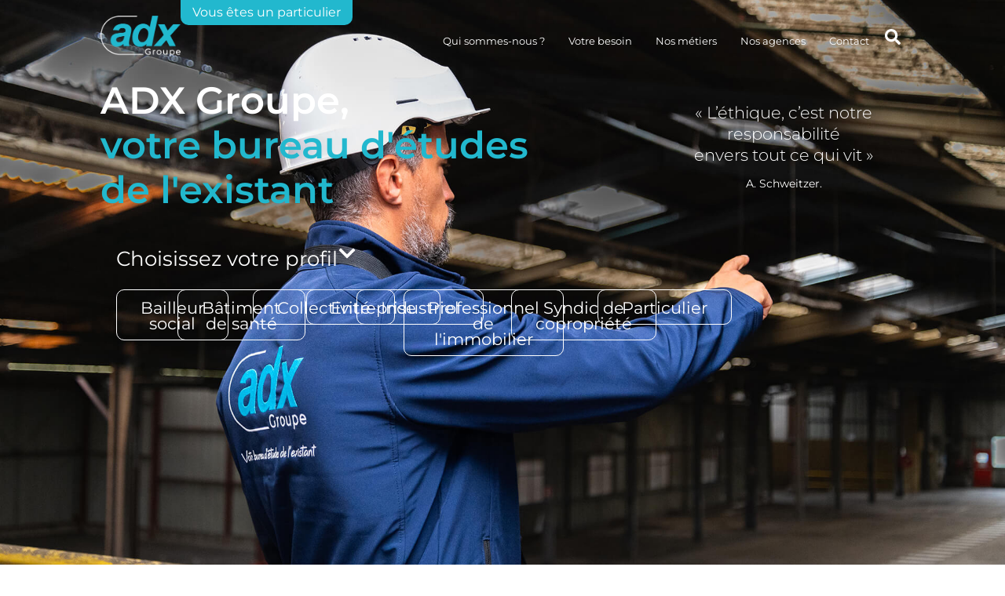

--- FILE ---
content_type: text/html; charset=UTF-8
request_url: https://www.adx-groupe.com/
body_size: 42309
content:
<!doctype html>
<html lang="fr-FR">
<head>
	<meta charset="UTF-8">
	<meta name="viewport" content="width=device-width, initial-scale=1">
	<meta name="google-site-verification" content="u9M2dNPUulq3TWeWJVAniCVhKC9AJgthRdHjyFXbVWw" />
	<link rel="profile" href="https://gmpg.org/xfn/11">
	<meta name='robots' content='index, follow, max-image-preview:large, max-snippet:-1, max-video-preview:-1' />
<!-- Google tag (gtag.js) consent mode dataLayer added by Site Kit -->
<script id="google_gtagjs-js-consent-mode-data-layer">
window.dataLayer = window.dataLayer || [];function gtag(){dataLayer.push(arguments);}
gtag('consent', 'default', {"ad_personalization":"denied","ad_storage":"denied","ad_user_data":"denied","analytics_storage":"denied","functionality_storage":"denied","security_storage":"denied","personalization_storage":"denied","region":["AT","BE","BG","CH","CY","CZ","DE","DK","EE","ES","FI","FR","GB","GR","HR","HU","IE","IS","IT","LI","LT","LU","LV","MT","NL","NO","PL","PT","RO","SE","SI","SK"],"wait_for_update":500});
window._googlesitekitConsentCategoryMap = {"statistics":["analytics_storage"],"marketing":["ad_storage","ad_user_data","ad_personalization"],"functional":["functionality_storage","security_storage"],"preferences":["personalization_storage"]};
window._googlesitekitConsents = {"ad_personalization":"denied","ad_storage":"denied","ad_user_data":"denied","analytics_storage":"denied","functionality_storage":"denied","security_storage":"denied","personalization_storage":"denied","region":["AT","BE","BG","CH","CY","CZ","DE","DK","EE","ES","FI","FR","GB","GR","HR","HU","IE","IS","IT","LI","LT","LU","LV","MT","NL","NO","PL","PT","RO","SE","SI","SK"],"wait_for_update":500};
</script>
<!-- End Google tag (gtag.js) consent mode dataLayer added by Site Kit -->

	<!-- This site is optimized with the Yoast SEO plugin v26.8 - https://yoast.com/product/yoast-seo-wordpress/ -->
	<title>ADX Groupe : bureau d&#039;études de l&#039;existant</title>
	<meta name="description" content="ADX Groupe vous accompagne dans la transition énergétique, la recherche de polluants dans les matériaux, l’air, l’eau et les sols en France et à l&#039;international." />
	<link rel="canonical" href="https://www.adx-groupe.com/" />
	<meta property="og:locale" content="fr_FR" />
	<meta property="og:type" content="website" />
	<meta property="og:title" content="ADX Groupe : bureau d&#039;études de l&#039;existant" />
	<meta property="og:description" content="ADX Groupe vous accompagne dans la transition énergétique, la recherche de polluants dans les matériaux, l’air, l’eau et les sols en France et à l&#039;international." />
	<meta property="og:url" content="https://www.adx-groupe.com/" />
	<meta property="og:site_name" content="ADX Groupe" />
	<meta property="article:publisher" content="https://www.facebook.com/adxgroupe" />
	<meta property="article:modified_time" content="2024-11-28T15:01:42+00:00" />
	<meta property="og:image" content="https://www.adx-groupe.com/wp-content/uploads/2024/10/ADX-logo.png" />
	<meta property="og:image:width" content="1200" />
	<meta property="og:image:height" content="675" />
	<meta property="og:image:type" content="image/png" />
	<meta name="twitter:card" content="summary_large_image" />
	<meta name="twitter:site" content="@AdxGroupe" />
	<script type="application/ld+json" class="yoast-schema-graph">{"@context":"https://schema.org","@graph":[{"@type":"WebPage","@id":"https://www.adx-groupe.com/","url":"https://www.adx-groupe.com/","name":"ADX Groupe : bureau d'études de l'existant","isPartOf":{"@id":"https://www.adx-groupe.com/#website"},"about":{"@id":"https://www.adx-groupe.com/#organization"},"primaryImageOfPage":{"@id":"https://www.adx-groupe.com/#primaryimage"},"image":{"@id":"https://www.adx-groupe.com/#primaryimage"},"thumbnailUrl":"https://www.adx-groupe.com/wp-content/uploads/2024/10/ADX-logo.png","datePublished":"2024-07-17T08:47:20+00:00","dateModified":"2024-11-28T15:01:42+00:00","description":"ADX Groupe vous accompagne dans la transition énergétique, la recherche de polluants dans les matériaux, l’air, l’eau et les sols en France et à l'international.","breadcrumb":{"@id":"https://www.adx-groupe.com/#breadcrumb"},"inLanguage":"fr-FR","potentialAction":[{"@type":"ReadAction","target":["https://www.adx-groupe.com/"]}]},{"@type":"ImageObject","inLanguage":"fr-FR","@id":"https://www.adx-groupe.com/#primaryimage","url":"https://www.adx-groupe.com/wp-content/uploads/2024/10/ADX-logo.png","contentUrl":"https://www.adx-groupe.com/wp-content/uploads/2024/10/ADX-logo.png","width":1200,"height":675,"caption":"Logo"},{"@type":"BreadcrumbList","@id":"https://www.adx-groupe.com/#breadcrumb","itemListElement":[{"@type":"ListItem","position":1,"name":"ADX Groupe"}]},{"@type":"WebSite","@id":"https://www.adx-groupe.com/#website","url":"https://www.adx-groupe.com/","name":"ADX Groupe","description":"Votre bureau d’études de l’existant","publisher":{"@id":"https://www.adx-groupe.com/#organization"},"potentialAction":[{"@type":"SearchAction","target":{"@type":"EntryPoint","urlTemplate":"https://www.adx-groupe.com/?s={search_term_string}"},"query-input":{"@type":"PropertyValueSpecification","valueRequired":true,"valueName":"search_term_string"}}],"inLanguage":"fr-FR"},{"@type":"Organization","@id":"https://www.adx-groupe.com/#organization","name":"ADX Groupe","url":"https://www.adx-groupe.com/","logo":{"@type":"ImageObject","inLanguage":"fr-FR","@id":"https://www.adx-groupe.com/#/schema/logo/image/","url":"https://www.adx-groupe.com/wp-content/uploads/2024/07/favicon.png","contentUrl":"https://www.adx-groupe.com/wp-content/uploads/2024/07/favicon.png","width":512,"height":512,"caption":"ADX Groupe"},"image":{"@id":"https://www.adx-groupe.com/#/schema/logo/image/"},"sameAs":["https://www.facebook.com/adxgroupe","https://x.com/AdxGroupe","https://www.linkedin.com/company/adx-groupe/","https://www.youtube.com/@adxgroupe643/videos"]}]}</script>
	<!-- / Yoast SEO plugin. -->


<link rel='dns-prefetch' href='//www.google.com' />
<link rel='dns-prefetch' href='//www.googletagmanager.com' />
<link rel="alternate" type="application/rss+xml" title="ADX Groupe &raquo; Flux" href="https://www.adx-groupe.com/feed/" />
<link rel="alternate" type="application/rss+xml" title="ADX Groupe &raquo; Flux des commentaires" href="https://www.adx-groupe.com/comments/feed/" />
<link rel="alternate" title="oEmbed (JSON)" type="application/json+oembed" href="https://www.adx-groupe.com/wp-json/oembed/1.0/embed?url=https%3A%2F%2Fwww.adx-groupe.com%2F" />
<link rel="alternate" title="oEmbed (XML)" type="text/xml+oembed" href="https://www.adx-groupe.com/wp-json/oembed/1.0/embed?url=https%3A%2F%2Fwww.adx-groupe.com%2F&#038;format=xml" />
<style id='wp-img-auto-sizes-contain-inline-css'>
img:is([sizes=auto i],[sizes^="auto," i]){contain-intrinsic-size:3000px 1500px}
/*# sourceURL=wp-img-auto-sizes-contain-inline-css */
</style>
<style id='wp-emoji-styles-inline-css'>

	img.wp-smiley, img.emoji {
		display: inline !important;
		border: none !important;
		box-shadow: none !important;
		height: 1em !important;
		width: 1em !important;
		margin: 0 0.07em !important;
		vertical-align: -0.1em !important;
		background: none !important;
		padding: 0 !important;
	}
/*# sourceURL=wp-emoji-styles-inline-css */
</style>
<link rel='stylesheet' id='cmplz-general-css' href='https://www.adx-groupe.com/wp-content/plugins/complianz-gdpr-premium/assets/css/cookieblocker.min.css?ver=1761967323' media='all' />
<link rel='stylesheet' id='search-filter-plugin-styles-css' href='https://www.adx-groupe.com/wp-content/plugins/search-filter-pro/public/assets/css/search-filter.min.css?ver=2.5.16' media='all' />
<link rel='stylesheet' id='parent-style-css' href='https://www.adx-groupe.com/wp-content/themes/hello-elementor/style.css?ver=6.9' media='all' />
<link rel='stylesheet' id='child-style-css' href='https://www.adx-groupe.com/wp-content/themes/ADX-Groupe/style.css?ver=1.0' media='all' />
<link rel='stylesheet' id='hello-elementor-css' href='https://www.adx-groupe.com/wp-content/themes/hello-elementor/assets/css/reset.css?ver=3.4.4' media='all' />
<link rel='stylesheet' id='hello-elementor-theme-style-css' href='https://www.adx-groupe.com/wp-content/themes/hello-elementor/assets/css/theme.css?ver=3.4.4' media='all' />
<link rel='stylesheet' id='hello-elementor-header-footer-css' href='https://www.adx-groupe.com/wp-content/themes/hello-elementor/assets/css/header-footer.css?ver=3.4.4' media='all' />
<link rel='stylesheet' id='elementor-frontend-css' href='https://www.adx-groupe.com/wp-content/uploads/elementor/css/custom-frontend.min.css?ver=1768922337' media='all' />
<link rel='stylesheet' id='elementor-post-6073-css' href='https://www.adx-groupe.com/wp-content/uploads/elementor/css/post-6073.css?ver=1768922337' media='all' />
<link rel='stylesheet' id='e-sticky-css' href='https://www.adx-groupe.com/wp-content/plugins/elementor-pro/assets/css/modules/sticky.min.css?ver=3.33.1' media='all' />
<link rel='stylesheet' id='widget-image-css' href='https://www.adx-groupe.com/wp-content/plugins/elementor/assets/css/widget-image.min.css?ver=3.33.2' media='all' />
<link rel='stylesheet' id='widget-nav-menu-css' href='https://www.adx-groupe.com/wp-content/uploads/elementor/css/custom-pro-widget-nav-menu.min.css?ver=1768922337' media='all' />
<link rel='stylesheet' id='e-animation-pulse-css' href='https://www.adx-groupe.com/wp-content/plugins/elementor/assets/lib/animations/styles/e-animation-pulse.min.css?ver=3.33.2' media='all' />
<link rel='stylesheet' id='widget-icon-list-css' href='https://www.adx-groupe.com/wp-content/uploads/elementor/css/custom-widget-icon-list.min.css?ver=1768922337' media='all' />
<link rel='stylesheet' id='e-motion-fx-css' href='https://www.adx-groupe.com/wp-content/plugins/elementor-pro/assets/css/modules/motion-fx.min.css?ver=3.33.1' media='all' />
<link rel='stylesheet' id='e-animation-fadeIn-css' href='https://www.adx-groupe.com/wp-content/plugins/elementor/assets/lib/animations/styles/fadeIn.min.css?ver=3.33.2' media='all' />
<link rel='stylesheet' id='widget-heading-css' href='https://www.adx-groupe.com/wp-content/plugins/elementor/assets/css/widget-heading.min.css?ver=3.33.2' media='all' />
<link rel='stylesheet' id='e-animation-slideInDown-css' href='https://www.adx-groupe.com/wp-content/plugins/elementor/assets/lib/animations/styles/slideInDown.min.css?ver=3.33.2' media='all' />
<link rel='stylesheet' id='e-animation-slideInUp-css' href='https://www.adx-groupe.com/wp-content/plugins/elementor/assets/lib/animations/styles/slideInUp.min.css?ver=3.33.2' media='all' />
<link rel='stylesheet' id='e-animation-fadeInUp-css' href='https://www.adx-groupe.com/wp-content/plugins/elementor/assets/lib/animations/styles/fadeInUp.min.css?ver=3.33.2' media='all' />
<link rel='stylesheet' id='widget-search-css' href='https://www.adx-groupe.com/wp-content/plugins/elementor-pro/assets/css/widget-search.min.css?ver=3.33.1' media='all' />
<link rel='stylesheet' id='e-animation-fadeInLeft-css' href='https://www.adx-groupe.com/wp-content/plugins/elementor/assets/lib/animations/styles/fadeInLeft.min.css?ver=3.33.2' media='all' />
<link rel='stylesheet' id='swiper-css' href='https://www.adx-groupe.com/wp-content/plugins/elementor/assets/lib/swiper/v8/css/swiper.min.css?ver=8.4.5' media='all' />
<link rel='stylesheet' id='e-swiper-css' href='https://www.adx-groupe.com/wp-content/plugins/elementor/assets/css/conditionals/e-swiper.min.css?ver=3.33.2' media='all' />
<link rel='stylesheet' id='widget-image-carousel-css' href='https://www.adx-groupe.com/wp-content/plugins/elementor/assets/css/widget-image-carousel.min.css?ver=3.33.2' media='all' />
<link rel='stylesheet' id='e-animation-float-css' href='https://www.adx-groupe.com/wp-content/plugins/elementor/assets/lib/animations/styles/e-animation-float.min.css?ver=3.33.2' media='all' />
<link rel='stylesheet' id='e-animation-fadeInRight-css' href='https://www.adx-groupe.com/wp-content/plugins/elementor/assets/lib/animations/styles/fadeInRight.min.css?ver=3.33.2' media='all' />
<link rel='stylesheet' id='widget-loop-common-css' href='https://www.adx-groupe.com/wp-content/plugins/elementor-pro/assets/css/widget-loop-common.min.css?ver=3.33.1' media='all' />
<link rel='stylesheet' id='widget-loop-carousel-css' href='https://www.adx-groupe.com/wp-content/plugins/elementor-pro/assets/css/widget-loop-carousel.min.css?ver=3.33.1' media='all' />
<link rel='stylesheet' id='widget-loop-grid-css' href='https://www.adx-groupe.com/wp-content/uploads/elementor/css/custom-pro-widget-loop-grid.min.css?ver=1768922337' media='all' />
<link rel='stylesheet' id='elementor-post-13-css' href='https://www.adx-groupe.com/wp-content/uploads/elementor/css/post-13.css?ver=1768922338' media='all' />
<link rel='stylesheet' id='elementor-post-55-css' href='https://www.adx-groupe.com/wp-content/uploads/elementor/css/post-55.css?ver=1768922338' media='all' />
<link rel='stylesheet' id='elementor-post-144-css' href='https://www.adx-groupe.com/wp-content/uploads/elementor/css/post-144.css?ver=1768922338' media='all' />
<link rel='stylesheet' id='elementor-gf-local-montserrat-css' href='https://www.adx-groupe.com/wp-content/uploads/elementor/google-fonts/css/montserrat.css?ver=1747836620' media='all' />
<link rel='stylesheet' id='elementor-gf-local-roboto-css' href='https://www.adx-groupe.com/wp-content/uploads/elementor/google-fonts/css/roboto.css?ver=1747836632' media='all' />
<script src="https://www.adx-groupe.com/wp-includes/js/jquery/jquery.min.js?ver=3.7.1" id="jquery-core-js"></script>
<script src="https://www.adx-groupe.com/wp-includes/js/jquery/jquery-migrate.min.js?ver=3.4.1" id="jquery-migrate-js"></script>
<script id="search-filter-elementor-js-extra">
var SFE_DATA = {"ajax_url":"https://www.adx-groupe.com/wp-admin/admin-ajax.php","home_url":"https://www.adx-groupe.com/"};
//# sourceURL=search-filter-elementor-js-extra
</script>
<script src="https://www.adx-groupe.com/wp-content/plugins/search-filter-elementor/assets/v2/js/search-filter-elementor.js?ver=1.3.4" id="search-filter-elementor-js"></script>
<script id="search-filter-plugin-build-js-extra">
var SF_LDATA = {"ajax_url":"https://www.adx-groupe.com/wp-admin/admin-ajax.php","home_url":"https://www.adx-groupe.com/","extensions":["search-filter-elementor"]};
//# sourceURL=search-filter-plugin-build-js-extra
</script>
<script src="https://www.adx-groupe.com/wp-content/plugins/search-filter-pro/public/assets/js/search-filter-build.min.js?ver=2.5.16" id="search-filter-plugin-build-js"></script>
<script src="https://www.adx-groupe.com/wp-content/plugins/search-filter-pro/public/assets/js/chosen.jquery.min.js?ver=2.5.16" id="search-filter-plugin-chosen-js"></script>
<script src="https://www.adx-groupe.com/wp-content/plugins/elementor-pro/assets/js/page-transitions.min.js?ver=3.33.1" id="page-transitions-js"></script>

<!-- Extrait de code de la balise Google (gtag.js) ajouté par Site Kit -->
<!-- Extrait Google Analytics ajouté par Site Kit -->
<script src="https://www.googletagmanager.com/gtag/js?id=GT-NS8G9MBC" id="google_gtagjs-js" async></script>
<script id="google_gtagjs-js-after">
window.dataLayer = window.dataLayer || [];function gtag(){dataLayer.push(arguments);}
gtag("set","linker",{"domains":["www.adx-groupe.com"]});
gtag("js", new Date());
gtag("set", "developer_id.dZTNiMT", true);
gtag("config", "GT-NS8G9MBC");
 window._googlesitekit = window._googlesitekit || {}; window._googlesitekit.throttledEvents = []; window._googlesitekit.gtagEvent = (name, data) => { var key = JSON.stringify( { name, data } ); if ( !! window._googlesitekit.throttledEvents[ key ] ) { return; } window._googlesitekit.throttledEvents[ key ] = true; setTimeout( () => { delete window._googlesitekit.throttledEvents[ key ]; }, 5 ); gtag( "event", name, { ...data, event_source: "site-kit" } ); }; 
//# sourceURL=google_gtagjs-js-after
</script>
<link rel="https://api.w.org/" href="https://www.adx-groupe.com/wp-json/" /><link rel="alternate" title="JSON" type="application/json" href="https://www.adx-groupe.com/wp-json/wp/v2/pages/13" /><link rel="EditURI" type="application/rsd+xml" title="RSD" href="https://www.adx-groupe.com/xmlrpc.php?rsd" />
<meta name="generator" content="WordPress 6.9" />
<link rel='shortlink' href='https://www.adx-groupe.com/' />
<meta name="generator" content="Site Kit by Google 1.170.0" />			<style>.cmplz-hidden {
					display: none !important;
				}</style><meta name="generator" content="Elementor 3.33.2; features: e_font_icon_svg, additional_custom_breakpoints; settings: css_print_method-external, google_font-enabled, font_display-swap">
			<style>
				.e-con.e-parent:nth-of-type(n+4):not(.e-lazyloaded):not(.e-no-lazyload),
				.e-con.e-parent:nth-of-type(n+4):not(.e-lazyloaded):not(.e-no-lazyload) * {
					background-image: none !important;
				}
				@media screen and (max-height: 1024px) {
					.e-con.e-parent:nth-of-type(n+3):not(.e-lazyloaded):not(.e-no-lazyload),
					.e-con.e-parent:nth-of-type(n+3):not(.e-lazyloaded):not(.e-no-lazyload) * {
						background-image: none !important;
					}
				}
				@media screen and (max-height: 640px) {
					.e-con.e-parent:nth-of-type(n+2):not(.e-lazyloaded):not(.e-no-lazyload),
					.e-con.e-parent:nth-of-type(n+2):not(.e-lazyloaded):not(.e-no-lazyload) * {
						background-image: none !important;
					}
				}
			</style>
			<link rel="icon" href="https://www.adx-groupe.com/wp-content/uploads/2024/07/favicon-150x150.png" sizes="32x32" />
<link rel="icon" href="https://www.adx-groupe.com/wp-content/uploads/2024/07/favicon-300x300.png" sizes="192x192" />
<link rel="apple-touch-icon" href="https://www.adx-groupe.com/wp-content/uploads/2024/07/favicon-300x300.png" />
<meta name="msapplication-TileImage" content="https://www.adx-groupe.com/wp-content/uploads/2024/07/favicon-300x300.png" />
<style id='global-styles-inline-css'>
:root{--wp--preset--aspect-ratio--square: 1;--wp--preset--aspect-ratio--4-3: 4/3;--wp--preset--aspect-ratio--3-4: 3/4;--wp--preset--aspect-ratio--3-2: 3/2;--wp--preset--aspect-ratio--2-3: 2/3;--wp--preset--aspect-ratio--16-9: 16/9;--wp--preset--aspect-ratio--9-16: 9/16;--wp--preset--color--black: #000000;--wp--preset--color--cyan-bluish-gray: #abb8c3;--wp--preset--color--white: #ffffff;--wp--preset--color--pale-pink: #f78da7;--wp--preset--color--vivid-red: #cf2e2e;--wp--preset--color--luminous-vivid-orange: #ff6900;--wp--preset--color--luminous-vivid-amber: #fcb900;--wp--preset--color--light-green-cyan: #7bdcb5;--wp--preset--color--vivid-green-cyan: #00d084;--wp--preset--color--pale-cyan-blue: #8ed1fc;--wp--preset--color--vivid-cyan-blue: #0693e3;--wp--preset--color--vivid-purple: #9b51e0;--wp--preset--gradient--vivid-cyan-blue-to-vivid-purple: linear-gradient(135deg,rgb(6,147,227) 0%,rgb(155,81,224) 100%);--wp--preset--gradient--light-green-cyan-to-vivid-green-cyan: linear-gradient(135deg,rgb(122,220,180) 0%,rgb(0,208,130) 100%);--wp--preset--gradient--luminous-vivid-amber-to-luminous-vivid-orange: linear-gradient(135deg,rgb(252,185,0) 0%,rgb(255,105,0) 100%);--wp--preset--gradient--luminous-vivid-orange-to-vivid-red: linear-gradient(135deg,rgb(255,105,0) 0%,rgb(207,46,46) 100%);--wp--preset--gradient--very-light-gray-to-cyan-bluish-gray: linear-gradient(135deg,rgb(238,238,238) 0%,rgb(169,184,195) 100%);--wp--preset--gradient--cool-to-warm-spectrum: linear-gradient(135deg,rgb(74,234,220) 0%,rgb(151,120,209) 20%,rgb(207,42,186) 40%,rgb(238,44,130) 60%,rgb(251,105,98) 80%,rgb(254,248,76) 100%);--wp--preset--gradient--blush-light-purple: linear-gradient(135deg,rgb(255,206,236) 0%,rgb(152,150,240) 100%);--wp--preset--gradient--blush-bordeaux: linear-gradient(135deg,rgb(254,205,165) 0%,rgb(254,45,45) 50%,rgb(107,0,62) 100%);--wp--preset--gradient--luminous-dusk: linear-gradient(135deg,rgb(255,203,112) 0%,rgb(199,81,192) 50%,rgb(65,88,208) 100%);--wp--preset--gradient--pale-ocean: linear-gradient(135deg,rgb(255,245,203) 0%,rgb(182,227,212) 50%,rgb(51,167,181) 100%);--wp--preset--gradient--electric-grass: linear-gradient(135deg,rgb(202,248,128) 0%,rgb(113,206,126) 100%);--wp--preset--gradient--midnight: linear-gradient(135deg,rgb(2,3,129) 0%,rgb(40,116,252) 100%);--wp--preset--font-size--small: 13px;--wp--preset--font-size--medium: 20px;--wp--preset--font-size--large: 36px;--wp--preset--font-size--x-large: 42px;--wp--preset--spacing--20: 0.44rem;--wp--preset--spacing--30: 0.67rem;--wp--preset--spacing--40: 1rem;--wp--preset--spacing--50: 1.5rem;--wp--preset--spacing--60: 2.25rem;--wp--preset--spacing--70: 3.38rem;--wp--preset--spacing--80: 5.06rem;--wp--preset--shadow--natural: 6px 6px 9px rgba(0, 0, 0, 0.2);--wp--preset--shadow--deep: 12px 12px 50px rgba(0, 0, 0, 0.4);--wp--preset--shadow--sharp: 6px 6px 0px rgba(0, 0, 0, 0.2);--wp--preset--shadow--outlined: 6px 6px 0px -3px rgb(255, 255, 255), 6px 6px rgb(0, 0, 0);--wp--preset--shadow--crisp: 6px 6px 0px rgb(0, 0, 0);}:root { --wp--style--global--content-size: 800px;--wp--style--global--wide-size: 1200px; }:where(body) { margin: 0; }.wp-site-blocks > .alignleft { float: left; margin-right: 2em; }.wp-site-blocks > .alignright { float: right; margin-left: 2em; }.wp-site-blocks > .aligncenter { justify-content: center; margin-left: auto; margin-right: auto; }:where(.wp-site-blocks) > * { margin-block-start: 24px; margin-block-end: 0; }:where(.wp-site-blocks) > :first-child { margin-block-start: 0; }:where(.wp-site-blocks) > :last-child { margin-block-end: 0; }:root { --wp--style--block-gap: 24px; }:root :where(.is-layout-flow) > :first-child{margin-block-start: 0;}:root :where(.is-layout-flow) > :last-child{margin-block-end: 0;}:root :where(.is-layout-flow) > *{margin-block-start: 24px;margin-block-end: 0;}:root :where(.is-layout-constrained) > :first-child{margin-block-start: 0;}:root :where(.is-layout-constrained) > :last-child{margin-block-end: 0;}:root :where(.is-layout-constrained) > *{margin-block-start: 24px;margin-block-end: 0;}:root :where(.is-layout-flex){gap: 24px;}:root :where(.is-layout-grid){gap: 24px;}.is-layout-flow > .alignleft{float: left;margin-inline-start: 0;margin-inline-end: 2em;}.is-layout-flow > .alignright{float: right;margin-inline-start: 2em;margin-inline-end: 0;}.is-layout-flow > .aligncenter{margin-left: auto !important;margin-right: auto !important;}.is-layout-constrained > .alignleft{float: left;margin-inline-start: 0;margin-inline-end: 2em;}.is-layout-constrained > .alignright{float: right;margin-inline-start: 2em;margin-inline-end: 0;}.is-layout-constrained > .aligncenter{margin-left: auto !important;margin-right: auto !important;}.is-layout-constrained > :where(:not(.alignleft):not(.alignright):not(.alignfull)){max-width: var(--wp--style--global--content-size);margin-left: auto !important;margin-right: auto !important;}.is-layout-constrained > .alignwide{max-width: var(--wp--style--global--wide-size);}body .is-layout-flex{display: flex;}.is-layout-flex{flex-wrap: wrap;align-items: center;}.is-layout-flex > :is(*, div){margin: 0;}body .is-layout-grid{display: grid;}.is-layout-grid > :is(*, div){margin: 0;}body{padding-top: 0px;padding-right: 0px;padding-bottom: 0px;padding-left: 0px;}a:where(:not(.wp-element-button)){text-decoration: underline;}:root :where(.wp-element-button, .wp-block-button__link){background-color: #32373c;border-width: 0;color: #fff;font-family: inherit;font-size: inherit;font-style: inherit;font-weight: inherit;letter-spacing: inherit;line-height: inherit;padding-top: calc(0.667em + 2px);padding-right: calc(1.333em + 2px);padding-bottom: calc(0.667em + 2px);padding-left: calc(1.333em + 2px);text-decoration: none;text-transform: inherit;}.has-black-color{color: var(--wp--preset--color--black) !important;}.has-cyan-bluish-gray-color{color: var(--wp--preset--color--cyan-bluish-gray) !important;}.has-white-color{color: var(--wp--preset--color--white) !important;}.has-pale-pink-color{color: var(--wp--preset--color--pale-pink) !important;}.has-vivid-red-color{color: var(--wp--preset--color--vivid-red) !important;}.has-luminous-vivid-orange-color{color: var(--wp--preset--color--luminous-vivid-orange) !important;}.has-luminous-vivid-amber-color{color: var(--wp--preset--color--luminous-vivid-amber) !important;}.has-light-green-cyan-color{color: var(--wp--preset--color--light-green-cyan) !important;}.has-vivid-green-cyan-color{color: var(--wp--preset--color--vivid-green-cyan) !important;}.has-pale-cyan-blue-color{color: var(--wp--preset--color--pale-cyan-blue) !important;}.has-vivid-cyan-blue-color{color: var(--wp--preset--color--vivid-cyan-blue) !important;}.has-vivid-purple-color{color: var(--wp--preset--color--vivid-purple) !important;}.has-black-background-color{background-color: var(--wp--preset--color--black) !important;}.has-cyan-bluish-gray-background-color{background-color: var(--wp--preset--color--cyan-bluish-gray) !important;}.has-white-background-color{background-color: var(--wp--preset--color--white) !important;}.has-pale-pink-background-color{background-color: var(--wp--preset--color--pale-pink) !important;}.has-vivid-red-background-color{background-color: var(--wp--preset--color--vivid-red) !important;}.has-luminous-vivid-orange-background-color{background-color: var(--wp--preset--color--luminous-vivid-orange) !important;}.has-luminous-vivid-amber-background-color{background-color: var(--wp--preset--color--luminous-vivid-amber) !important;}.has-light-green-cyan-background-color{background-color: var(--wp--preset--color--light-green-cyan) !important;}.has-vivid-green-cyan-background-color{background-color: var(--wp--preset--color--vivid-green-cyan) !important;}.has-pale-cyan-blue-background-color{background-color: var(--wp--preset--color--pale-cyan-blue) !important;}.has-vivid-cyan-blue-background-color{background-color: var(--wp--preset--color--vivid-cyan-blue) !important;}.has-vivid-purple-background-color{background-color: var(--wp--preset--color--vivid-purple) !important;}.has-black-border-color{border-color: var(--wp--preset--color--black) !important;}.has-cyan-bluish-gray-border-color{border-color: var(--wp--preset--color--cyan-bluish-gray) !important;}.has-white-border-color{border-color: var(--wp--preset--color--white) !important;}.has-pale-pink-border-color{border-color: var(--wp--preset--color--pale-pink) !important;}.has-vivid-red-border-color{border-color: var(--wp--preset--color--vivid-red) !important;}.has-luminous-vivid-orange-border-color{border-color: var(--wp--preset--color--luminous-vivid-orange) !important;}.has-luminous-vivid-amber-border-color{border-color: var(--wp--preset--color--luminous-vivid-amber) !important;}.has-light-green-cyan-border-color{border-color: var(--wp--preset--color--light-green-cyan) !important;}.has-vivid-green-cyan-border-color{border-color: var(--wp--preset--color--vivid-green-cyan) !important;}.has-pale-cyan-blue-border-color{border-color: var(--wp--preset--color--pale-cyan-blue) !important;}.has-vivid-cyan-blue-border-color{border-color: var(--wp--preset--color--vivid-cyan-blue) !important;}.has-vivid-purple-border-color{border-color: var(--wp--preset--color--vivid-purple) !important;}.has-vivid-cyan-blue-to-vivid-purple-gradient-background{background: var(--wp--preset--gradient--vivid-cyan-blue-to-vivid-purple) !important;}.has-light-green-cyan-to-vivid-green-cyan-gradient-background{background: var(--wp--preset--gradient--light-green-cyan-to-vivid-green-cyan) !important;}.has-luminous-vivid-amber-to-luminous-vivid-orange-gradient-background{background: var(--wp--preset--gradient--luminous-vivid-amber-to-luminous-vivid-orange) !important;}.has-luminous-vivid-orange-to-vivid-red-gradient-background{background: var(--wp--preset--gradient--luminous-vivid-orange-to-vivid-red) !important;}.has-very-light-gray-to-cyan-bluish-gray-gradient-background{background: var(--wp--preset--gradient--very-light-gray-to-cyan-bluish-gray) !important;}.has-cool-to-warm-spectrum-gradient-background{background: var(--wp--preset--gradient--cool-to-warm-spectrum) !important;}.has-blush-light-purple-gradient-background{background: var(--wp--preset--gradient--blush-light-purple) !important;}.has-blush-bordeaux-gradient-background{background: var(--wp--preset--gradient--blush-bordeaux) !important;}.has-luminous-dusk-gradient-background{background: var(--wp--preset--gradient--luminous-dusk) !important;}.has-pale-ocean-gradient-background{background: var(--wp--preset--gradient--pale-ocean) !important;}.has-electric-grass-gradient-background{background: var(--wp--preset--gradient--electric-grass) !important;}.has-midnight-gradient-background{background: var(--wp--preset--gradient--midnight) !important;}.has-small-font-size{font-size: var(--wp--preset--font-size--small) !important;}.has-medium-font-size{font-size: var(--wp--preset--font-size--medium) !important;}.has-large-font-size{font-size: var(--wp--preset--font-size--large) !important;}.has-x-large-font-size{font-size: var(--wp--preset--font-size--x-large) !important;}
/*# sourceURL=global-styles-inline-css */
</style>
<link rel='stylesheet' id='magnific-popup-css' href='https://www.adx-groupe.com/wp-content/plugins/mapplic/css/magnific-popup.css' media='all' />
<link rel='stylesheet' id='mapplic-style-css' href='https://www.adx-groupe.com/wp-content/plugins/mapplic/core/mapplic.css?ver=7.1' media='all' />
<link rel='stylesheet' id='widget-post-info-css' href='https://www.adx-groupe.com/wp-content/plugins/elementor-pro/assets/css/widget-post-info.min.css?ver=3.33.1' media='all' />
<link rel='stylesheet' id='elementor-post-4627-css' href='https://www.adx-groupe.com/wp-content/uploads/elementor/css/post-4627.css?ver=1768922340' media='all' />
<link rel='stylesheet' id='widget-social-icons-css' href='https://www.adx-groupe.com/wp-content/plugins/elementor/assets/css/widget-social-icons.min.css?ver=3.33.2' media='all' />
<link rel='stylesheet' id='e-apple-webkit-css' href='https://www.adx-groupe.com/wp-content/uploads/elementor/css/custom-apple-webkit.min.css?ver=1768922337' media='all' />
<link rel='stylesheet' id='elementor-post-6139-css' href='https://www.adx-groupe.com/wp-content/uploads/elementor/css/post-6139.css?ver=1768922340' media='all' />
<link rel='stylesheet' id='e-animation-grow-css' href='https://www.adx-groupe.com/wp-content/plugins/elementor/assets/lib/animations/styles/e-animation-grow.min.css?ver=3.33.2' media='all' />
<link rel='stylesheet' id='e-popup-css' href='https://www.adx-groupe.com/wp-content/plugins/elementor-pro/assets/css/conditionals/popup.min.css?ver=3.33.1' media='all' />
</head>
<body data-cmplz=2 class="home wp-singular page-template-default page page-id-13 wp-custom-logo wp-embed-responsive wp-theme-hello-elementor wp-child-theme-ADX-Groupe hello-elementor-default elementor-default elementor-kit-6073 elementor-page elementor-page-13">

		<e-page-transition preloader-type="animation" preloader-animation-type="circle-dashed" class="e-page-transition--entering" exclude="^https\:\/\/www\.adx\-groupe\.com\/wp\-admin\/">
					</e-page-transition>
		
<a class="skip-link screen-reader-text" href="#content">Aller au contenu</a>

		<header data-elementor-type="header" data-elementor-id="55" class="elementor elementor-55 elementor-location-header" data-elementor-post-type="elementor_library">
			<header class="elementor-element elementor-element-8019e66 header_adx e-flex e-con-boxed e-con e-parent" data-id="8019e66" data-element_type="container" data-settings="{&quot;background_background&quot;:&quot;classic&quot;,&quot;sticky&quot;:&quot;top&quot;,&quot;sticky_effects_offset&quot;:200,&quot;position&quot;:&quot;absolute&quot;,&quot;sticky_on&quot;:[&quot;widescreen&quot;,&quot;desktop&quot;,&quot;laptop&quot;,&quot;tablet_extra&quot;,&quot;tablet&quot;,&quot;mobile_extra&quot;,&quot;mobile&quot;],&quot;sticky_offset&quot;:0,&quot;sticky_anchor_link_offset&quot;:0}">
					<div class="e-con-inner">
		<div class="elementor-element elementor-element-a288c6d e-con-full e-flex e-con e-child" data-id="a288c6d" data-element_type="container">
				<div class="elementor-element elementor-element-0bb55a2 logo_white elementor-widget elementor-widget-image" data-id="0bb55a2" data-element_type="widget" data-settings="{&quot;sticky&quot;:&quot;top&quot;,&quot;sticky_on&quot;:[&quot;widescreen&quot;,&quot;desktop&quot;,&quot;laptop&quot;,&quot;tablet_extra&quot;,&quot;tablet&quot;,&quot;mobile_extra&quot;,&quot;mobile&quot;],&quot;sticky_offset&quot;:0,&quot;sticky_effects_offset&quot;:0,&quot;sticky_anchor_link_offset&quot;:0}" data-widget_type="image.default">
				<div class="elementor-widget-container">
																<a href="https://www.adx-groupe.com">
							<img width="242" height="123" src="https://www.adx-groupe.com/wp-content/uploads/2024/07/adx-blanc.png" class="attachment-full size-full wp-image-57" alt="" />								</a>
															</div>
				</div>
				<div class="elementor-element elementor-element-e8350e8 logo_black elementor-widget elementor-widget-image" data-id="e8350e8" data-element_type="widget" data-settings="{&quot;sticky&quot;:&quot;top&quot;,&quot;sticky_on&quot;:[&quot;widescreen&quot;,&quot;desktop&quot;,&quot;laptop&quot;,&quot;tablet_extra&quot;,&quot;tablet&quot;,&quot;mobile_extra&quot;,&quot;mobile&quot;],&quot;sticky_offset&quot;:0,&quot;sticky_effects_offset&quot;:0,&quot;sticky_anchor_link_offset&quot;:0}" data-widget_type="image.default">
				<div class="elementor-widget-container">
																<a href="https://www.adx-groupe.com">
							<img width="242" height="123" src="https://www.adx-groupe.com/wp-content/uploads/2024/07/adx-black.png" class="attachment-full size-full wp-image-1026" alt="" />								</a>
															</div>
				</div>
				</div>
		<div class="elementor-element elementor-element-c109ae4 e-con-full e-flex e-con e-child" data-id="c109ae4" data-element_type="container">
		<div class="elementor-element elementor-element-3a45739 e-con-full e-flex e-con e-child" data-id="3a45739" data-element_type="container">
				<div class="elementor-element elementor-element-4a32435 elementor-align-right btn-particulier elementor-mobile_extra-align-right elementor-widget elementor-widget-button" data-id="4a32435" data-element_type="widget" data-widget_type="button.default">
				<div class="elementor-widget-container">
									<div class="elementor-button-wrapper">
					<a class="elementor-button elementor-button-link elementor-size-sm" href="https://www.adx-groupe.com/particulier/">
						<span class="elementor-button-content-wrapper">
									<span class="elementor-button-text">Vous êtes un particulier</span>
					</span>
					</a>
				</div>
								</div>
				</div>
				</div>
		<div class="elementor-element elementor-element-8fa4255 e-con-full e-flex e-con e-child" data-id="8fa4255" data-element_type="container">
				<div class="elementor-element elementor-element-2735961 elementor-nav-menu--stretch elementor-nav-menu__align-end elementor-nav-menu--dropdown-tablet_extra elementor-nav-menu__text-align-center elementor-nav-menu--toggle elementor-nav-menu--burger elementor-widget elementor-widget-nav-menu" data-id="2735961" data-element_type="widget" data-settings="{&quot;submenu_icon&quot;:{&quot;value&quot;:&quot;&lt;svg aria-hidden=\&quot;true\&quot; class=\&quot;fa-svg-chevron-down e-font-icon-svg e-fas-chevron-down\&quot; viewBox=\&quot;0 0 448 512\&quot; xmlns=\&quot;http:\/\/www.w3.org\/2000\/svg\&quot;&gt;&lt;path d=\&quot;M207.029 381.476L12.686 187.132c-9.373-9.373-9.373-24.569 0-33.941l22.667-22.667c9.357-9.357 24.522-9.375 33.901-.04L224 284.505l154.745-154.021c9.379-9.335 24.544-9.317 33.901.04l22.667 22.667c9.373 9.373 9.373 24.569 0 33.941L240.971 381.476c-9.373 9.372-24.569 9.372-33.942 0z\&quot;&gt;&lt;\/path&gt;&lt;\/svg&gt;&quot;,&quot;library&quot;:&quot;fa-solid&quot;},&quot;full_width&quot;:&quot;stretch&quot;,&quot;layout&quot;:&quot;horizontal&quot;,&quot;toggle&quot;:&quot;burger&quot;}" data-widget_type="nav-menu.default">
				<div class="elementor-widget-container">
								<nav aria-label="Menu" class="elementor-nav-menu--main elementor-nav-menu__container elementor-nav-menu--layout-horizontal e--pointer-text e--animation-none">
				<ul id="menu-1-2735961" class="elementor-nav-menu"><li class="menu-item menu-item-type-post_type menu-item-object-page menu-item-1122"><a href="https://www.adx-groupe.com/qui-sommes-nous/" class="elementor-item">Qui sommes-nous ?</a></li>
<li class="menu-item menu-item-type-post_type menu-item-object-page menu-item-4843"><a href="https://www.adx-groupe.com/votre-devis-etape-1/" class="elementor-item">Votre besoin</a></li>
<li class="menu-item menu-item-type-post_type menu-item-object-page menu-item-1129"><a href="https://www.adx-groupe.com/nos-metiers/" class="elementor-item">Nos métiers</a></li>
<li class="menu-item menu-item-type-post_type menu-item-object-page menu-item-1679"><a href="https://www.adx-groupe.com/nos-agences/" class="elementor-item">Nos agences</a></li>
<li class="menu-item menu-item-type-post_type menu-item-object-page menu-item-1201"><a href="https://www.adx-groupe.com/contact/" class="elementor-item">Contact</a></li>
</ul>			</nav>
					<div class="elementor-menu-toggle" role="button" tabindex="0" aria-label="Permuter le menu" aria-expanded="false">
			<svg aria-hidden="true" role="presentation" class="elementor-menu-toggle__icon--open e-font-icon-svg e-eicon-menu-bar" viewBox="0 0 1000 1000" xmlns="http://www.w3.org/2000/svg"><path d="M104 333H896C929 333 958 304 958 271S929 208 896 208H104C71 208 42 237 42 271S71 333 104 333ZM104 583H896C929 583 958 554 958 521S929 458 896 458H104C71 458 42 487 42 521S71 583 104 583ZM104 833H896C929 833 958 804 958 771S929 708 896 708H104C71 708 42 737 42 771S71 833 104 833Z"></path></svg><svg aria-hidden="true" role="presentation" class="elementor-menu-toggle__icon--close e-font-icon-svg e-eicon-close" viewBox="0 0 1000 1000" xmlns="http://www.w3.org/2000/svg"><path d="M742 167L500 408 258 167C246 154 233 150 217 150 196 150 179 158 167 167 154 179 150 196 150 212 150 229 154 242 171 254L408 500 167 742C138 771 138 800 167 829 196 858 225 858 254 829L496 587 738 829C750 842 767 846 783 846 800 846 817 842 829 829 842 817 846 804 846 783 846 767 842 750 829 737L588 500 833 258C863 229 863 200 833 171 804 137 775 137 742 167Z"></path></svg>		</div>
					<nav class="elementor-nav-menu--dropdown elementor-nav-menu__container" aria-hidden="true">
				<ul id="menu-2-2735961" class="elementor-nav-menu"><li class="menu-item menu-item-type-post_type menu-item-object-page menu-item-1122"><a href="https://www.adx-groupe.com/qui-sommes-nous/" class="elementor-item" tabindex="-1">Qui sommes-nous ?</a></li>
<li class="menu-item menu-item-type-post_type menu-item-object-page menu-item-4843"><a href="https://www.adx-groupe.com/votre-devis-etape-1/" class="elementor-item" tabindex="-1">Votre besoin</a></li>
<li class="menu-item menu-item-type-post_type menu-item-object-page menu-item-1129"><a href="https://www.adx-groupe.com/nos-metiers/" class="elementor-item" tabindex="-1">Nos métiers</a></li>
<li class="menu-item menu-item-type-post_type menu-item-object-page menu-item-1679"><a href="https://www.adx-groupe.com/nos-agences/" class="elementor-item" tabindex="-1">Nos agences</a></li>
<li class="menu-item menu-item-type-post_type menu-item-object-page menu-item-1201"><a href="https://www.adx-groupe.com/contact/" class="elementor-item" tabindex="-1">Contact</a></li>
</ul>			</nav>
						</div>
				</div>
				<div class="elementor-element elementor-element-fe1ad31 search-btn elementor-view-default elementor-widget elementor-widget-icon" data-id="fe1ad31" data-element_type="widget" data-widget_type="icon.default">
				<div class="elementor-widget-container">
							<div class="elementor-icon-wrapper">
			<a class="elementor-icon elementor-animation-pulse" href="#elementor-action%3Aaction%3Dpopup%3Aopen%26settings%3DeyJpZCI6IjYxMzkiLCJ0b2dnbGUiOmZhbHNlfQ%3D%3D">
			<svg aria-hidden="true" class="e-font-icon-svg e-fas-search" viewBox="0 0 512 512" xmlns="http://www.w3.org/2000/svg"><path d="M505 442.7L405.3 343c-4.5-4.5-10.6-7-17-7H372c27.6-35.3 44-79.7 44-128C416 93.1 322.9 0 208 0S0 93.1 0 208s93.1 208 208 208c48.3 0 92.7-16.4 128-44v16.3c0 6.4 2.5 12.5 7 17l99.7 99.7c9.4 9.4 24.6 9.4 33.9 0l28.3-28.3c9.4-9.4 9.4-24.6.1-34zM208 336c-70.7 0-128-57.2-128-128 0-70.7 57.2-128 128-128 70.7 0 128 57.2 128 128 0 70.7-57.2 128-128 128z"></path></svg>			</a>
		</div>
						</div>
				</div>
				</div>
				</div>
					</div>
				</header>
				</header>
		
<main id="content" class="site-main post-13 page type-page status-publish has-post-thumbnail hentry">

	
	<div class="page-content">
				<div data-elementor-type="wp-page" data-elementor-id="13" class="elementor elementor-13" data-elementor-post-type="page">
				<div class="elementor-element elementor-element-39bc692 e-flex e-con-boxed e-con e-parent" data-id="39bc692" data-element_type="container" data-settings="{&quot;background_background&quot;:&quot;classic&quot;,&quot;background_motion_fx_motion_fx_scrolling&quot;:&quot;yes&quot;,&quot;background_motion_fx_scale_effect&quot;:&quot;yes&quot;,&quot;background_motion_fx_scale_range&quot;:{&quot;unit&quot;:&quot;%&quot;,&quot;size&quot;:&quot;&quot;,&quot;sizes&quot;:{&quot;start&quot;:0,&quot;end&quot;:31}},&quot;background_motion_fx_range&quot;:&quot;page&quot;,&quot;background_motion_fx_scale_direction&quot;:&quot;out-in&quot;,&quot;background_motion_fx_scale_speed&quot;:{&quot;unit&quot;:&quot;px&quot;,&quot;size&quot;:4,&quot;sizes&quot;:[]},&quot;background_motion_fx_devices&quot;:[&quot;widescreen&quot;,&quot;desktop&quot;,&quot;laptop&quot;,&quot;tablet_extra&quot;,&quot;tablet&quot;,&quot;mobile_extra&quot;,&quot;mobile&quot;]}">
					<div class="e-con-inner">
		<div class="elementor-element elementor-element-3dcace7 e-con-full e-flex e-con e-child" data-id="3dcace7" data-element_type="container">
		<div class="elementor-element elementor-element-2c12462 e-con-full e-flex e-con e-child" data-id="2c12462" data-element_type="container">
				<div class="elementor-element elementor-element-2e42a4f elementor-invisible elementor-widget elementor-widget-heading" data-id="2e42a4f" data-element_type="widget" data-settings="{&quot;_animation&quot;:&quot;fadeIn&quot;}" data-widget_type="heading.default">
				<div class="elementor-widget-container">
					<h1 class="elementor-heading-title elementor-size-default">ADX Groupe, <br>
 <span class="accent-text">votre bureau d'études <br> de l'existant</span> <br></h1>				</div>
				</div>
				</div>
		<div class="elementor-element elementor-element-1e90c54 e-con-full e-flex elementor-invisible e-con e-child" data-id="1e90c54" data-element_type="container" data-settings="{&quot;animation&quot;:&quot;slideInDown&quot;}">
				<div class="elementor-element elementor-element-d1519e7 elementor-widget elementor-widget-heading" data-id="d1519e7" data-element_type="widget" data-widget_type="heading.default">
				<div class="elementor-widget-container">
					<p class="elementor-heading-title elementor-size-default">Choisissez votre profil</p>				</div>
				</div>
				<div class="elementor-element elementor-element-ba4f18a elementor-view-default elementor-widget elementor-widget-icon" data-id="ba4f18a" data-element_type="widget" data-widget_type="icon.default">
				<div class="elementor-widget-container">
							<div class="elementor-icon-wrapper">
			<div class="elementor-icon">
			<svg aria-hidden="true" class="e-font-icon-svg e-fas-chevron-down" viewBox="0 0 448 512" xmlns="http://www.w3.org/2000/svg"><path d="M207.029 381.476L12.686 187.132c-9.373-9.373-9.373-24.569 0-33.941l22.667-22.667c9.357-9.357 24.522-9.375 33.901-.04L224 284.505l154.745-154.021c9.379-9.335 24.544-9.317 33.901.04l22.667 22.667c9.373 9.373 9.373 24.569 0 33.941L240.971 381.476c-9.373 9.372-24.569 9.372-33.942 0z"></path></svg>			</div>
		</div>
						</div>
				</div>
				</div>
		<div class="elementor-element elementor-element-e798514 e-con-full e-flex e-con e-child" data-id="e798514" data-element_type="container">
				<div class="elementor-element elementor-element-15c0723 elementor-mobile_extra-align-justify elementor-mobile-align-justify elementor-widget-mobile_extra__width-inherit elementor-widget-mobile__width-inherit elementor-invisible elementor-widget elementor-widget-button" data-id="15c0723" data-element_type="widget" data-settings="{&quot;_animation&quot;:&quot;fadeIn&quot;,&quot;_animation_delay&quot;:200}" data-widget_type="button.default">
				<div class="elementor-widget-container">
									<div class="elementor-button-wrapper">
					<a class="elementor-button elementor-button-link elementor-size-sm" href="/votre-devis-etape-2/?profil=Bailleur%20social">
						<span class="elementor-button-content-wrapper">
									<span class="elementor-button-text">Bailleur social</span>
					</span>
					</a>
				</div>
								</div>
				</div>
				<div class="elementor-element elementor-element-60f900a elementor-mobile_extra-align-justify elementor-mobile-align-justify elementor-widget-mobile_extra__width-inherit elementor-widget-mobile__width-inherit elementor-invisible elementor-widget elementor-widget-button" data-id="60f900a" data-element_type="widget" data-settings="{&quot;_animation&quot;:&quot;fadeIn&quot;,&quot;_animation_delay&quot;:200}" data-widget_type="button.default">
				<div class="elementor-widget-container">
									<div class="elementor-button-wrapper">
					<a class="elementor-button elementor-button-link elementor-size-sm" href="/votre-devis-etape-2/?profil=Bâtiment%20de%20santé">
						<span class="elementor-button-content-wrapper">
									<span class="elementor-button-text">Bâtiment de santé</span>
					</span>
					</a>
				</div>
								</div>
				</div>
				<div class="elementor-element elementor-element-ec1e667 elementor-mobile_extra-align-justify elementor-mobile-align-justify elementor-widget-mobile_extra__width-inherit elementor-widget-mobile__width-inherit elementor-invisible elementor-widget elementor-widget-button" data-id="ec1e667" data-element_type="widget" data-settings="{&quot;_animation&quot;:&quot;fadeIn&quot;,&quot;_animation_delay&quot;:200}" data-widget_type="button.default">
				<div class="elementor-widget-container">
									<div class="elementor-button-wrapper">
					<a class="elementor-button elementor-button-link elementor-size-sm" href="/votre-devis-etape-2/?profil=Collectivité">
						<span class="elementor-button-content-wrapper">
									<span class="elementor-button-text">Collectivité</span>
					</span>
					</a>
				</div>
								</div>
				</div>
				<div class="elementor-element elementor-element-fe58857 elementor-mobile_extra-align-justify elementor-mobile-align-justify elementor-widget-mobile_extra__width-inherit elementor-widget-mobile__width-inherit elementor-invisible elementor-widget elementor-widget-button" data-id="fe58857" data-element_type="widget" data-settings="{&quot;_animation&quot;:&quot;fadeIn&quot;,&quot;_animation_delay&quot;:200}" data-widget_type="button.default">
				<div class="elementor-widget-container">
									<div class="elementor-button-wrapper">
					<a class="elementor-button elementor-button-link elementor-size-sm" href="/votre-devis-etape-2/?profil=Entreprise">
						<span class="elementor-button-content-wrapper">
									<span class="elementor-button-text">Entreprise</span>
					</span>
					</a>
				</div>
								</div>
				</div>
				<div class="elementor-element elementor-element-a9c2f97 elementor-mobile_extra-align-justify elementor-mobile-align-justify elementor-widget-mobile_extra__width-inherit elementor-widget-mobile__width-inherit elementor-invisible elementor-widget elementor-widget-button" data-id="a9c2f97" data-element_type="widget" data-settings="{&quot;_animation&quot;:&quot;fadeIn&quot;,&quot;_animation_delay&quot;:200}" data-widget_type="button.default">
				<div class="elementor-widget-container">
									<div class="elementor-button-wrapper">
					<a class="elementor-button elementor-button-link elementor-size-sm" href="https://www.adx-groupe.com/votre-devis-etape-1/votre-devis-choix-besoin-industriel/">
						<span class="elementor-button-content-wrapper">
									<span class="elementor-button-text"> Industriel</span>
					</span>
					</a>
				</div>
								</div>
				</div>
				<div class="elementor-element elementor-element-450ecce elementor-mobile_extra-align-justify elementor-mobile-align-justify elementor-widget-mobile_extra__width-inherit elementor-widget-mobile__width-inherit elementor-invisible elementor-widget elementor-widget-button" data-id="450ecce" data-element_type="widget" data-settings="{&quot;_animation&quot;:&quot;fadeIn&quot;,&quot;_animation_delay&quot;:200}" data-widget_type="button.default">
				<div class="elementor-widget-container">
									<div class="elementor-button-wrapper">
					<a class="elementor-button elementor-button-link elementor-size-sm" href="/votre-devis-etape-2/?profil=Professionnel%20de%20l&#039;immobilier">
						<span class="elementor-button-content-wrapper">
									<span class="elementor-button-text">Professionnel de l'immobilier</span>
					</span>
					</a>
				</div>
								</div>
				</div>
				<div class="elementor-element elementor-element-cad161f elementor-mobile_extra-align-justify elementor-mobile-align-justify elementor-widget-mobile_extra__width-inherit elementor-widget-mobile__width-inherit elementor-invisible elementor-widget elementor-widget-button" data-id="cad161f" data-element_type="widget" data-settings="{&quot;_animation&quot;:&quot;fadeIn&quot;,&quot;_animation_delay&quot;:200}" data-widget_type="button.default">
				<div class="elementor-widget-container">
									<div class="elementor-button-wrapper">
					<a class="elementor-button elementor-button-link elementor-size-sm" href="/votre-devis-etape-2/?profil=Syndic%20de%20copropriété">
						<span class="elementor-button-content-wrapper">
									<span class="elementor-button-text">Syndic de copropriété</span>
					</span>
					</a>
				</div>
								</div>
				</div>
				<div class="elementor-element elementor-element-d4e86f9 elementor-mobile_extra-align-justify elementor-mobile-align-justify elementor-widget-mobile_extra__width-inherit elementor-widget-mobile__width-inherit elementor-invisible elementor-widget elementor-widget-button" data-id="d4e86f9" data-element_type="widget" data-settings="{&quot;_animation&quot;:&quot;fadeIn&quot;,&quot;_animation_delay&quot;:200}" data-widget_type="button.default">
				<div class="elementor-widget-container">
									<div class="elementor-button-wrapper">
					<a class="elementor-button elementor-button-link elementor-size-sm" href="https://www.adx-groupe.com/particulier/">
						<span class="elementor-button-content-wrapper">
									<span class="elementor-button-text">Particulier</span>
					</span>
					</a>
				</div>
								</div>
				</div>
				</div>
				</div>
		<div class="elementor-element elementor-element-c5e949b e-con-full e-flex e-con e-child" data-id="c5e949b" data-element_type="container">
				<div class="elementor-element elementor-element-10c3521 elementor-invisible elementor-widget elementor-widget-text-editor" data-id="10c3521" data-element_type="widget" data-settings="{&quot;_animation&quot;:&quot;slideInUp&quot;,&quot;_animation_delay&quot;:800}" data-widget_type="text-editor.default">
				<div class="elementor-widget-container">
									<p>« L’éthique, c’est notre responsabilité <br />envers tout ce qui vit »</p>								</div>
				</div>
				<div class="elementor-element elementor-element-b3b8134 elementor-invisible elementor-widget elementor-widget-text-editor" data-id="b3b8134" data-element_type="widget" data-settings="{&quot;_animation&quot;:&quot;fadeIn&quot;,&quot;_animation_delay&quot;:1400}" data-widget_type="text-editor.default">
				<div class="elementor-widget-container">
									<p>A. Schweitzer.</p>								</div>
				</div>
				</div>
					</div>
				</div>
		<div class="elementor-element elementor-element-c4377c2 e-flex e-con-boxed e-con e-parent" data-id="c4377c2" data-element_type="container">
					<div class="e-con-inner">
				<div class="elementor-element elementor-element-a2773f3 elementor-invisible elementor-widget elementor-widget-heading" data-id="a2773f3" data-element_type="widget" data-settings="{&quot;_animation&quot;:&quot;fadeInUp&quot;}" data-widget_type="heading.default">
				<div class="elementor-widget-container">
					<h2 class="elementor-heading-title elementor-size-default">Rechercher <span class="accent-text">un métier</span></h2>				</div>
				</div>
				<div class="elementor-element elementor-element-cea4aa7 elementor-widget__width-initial elementor-invisible elementor-widget elementor-widget-search" data-id="cea4aa7" data-element_type="widget" data-settings="{&quot;submit_trigger&quot;:&quot;both&quot;,&quot;live_results&quot;:&quot;yes&quot;,&quot;template_id&quot;:&quot;6168&quot;,&quot;_animation&quot;:&quot;fadeInUp&quot;,&quot;minimum_search_characters&quot;:3,&quot;pagination_type_options&quot;:&quot;none&quot;,&quot;results_is_dropdown_width&quot;:&quot;search_field&quot;}" data-widget_type="search.default">
				<div class="elementor-widget-container">
							<search class="e-search hidden" role="search">
			<form class="e-search-form" action="https://www.adx-groupe.com" method="get">

				
				<label class="e-search-label" for="search-cea4aa7">
					<span class="elementor-screen-only">
						Rechercher 					</span>
									</label>

				<div class="e-search-input-wrapper">
					<input id="search-cea4aa7" placeholder="Rechercher un métier..." class="e-search-input" type="search" name="s" value="" autocomplete="on" role="combobox" aria-autocomplete="list" aria-expanded="false" aria-controls="results-cea4aa7" aria-haspopup="listbox">
					<svg aria-hidden="true" class="e-font-icon-svg e-fas-times" viewBox="0 0 352 512" xmlns="http://www.w3.org/2000/svg"><path d="M242.72 256l100.07-100.07c12.28-12.28 12.28-32.19 0-44.48l-22.24-22.24c-12.28-12.28-32.19-12.28-44.48 0L176 189.28 75.93 89.21c-12.28-12.28-32.19-12.28-44.48 0L9.21 111.45c-12.28 12.28-12.28 32.19 0 44.48L109.28 256 9.21 356.07c-12.28 12.28-12.28 32.19 0 44.48l22.24 22.24c12.28 12.28 32.2 12.28 44.48 0L176 322.72l100.07 100.07c12.28 12.28 32.2 12.28 44.48 0l22.24-22.24c12.28-12.28 12.28-32.19 0-44.48L242.72 256z"></path></svg>										<output id="results-cea4aa7" class="e-search-results-container hide-loader" aria-live="polite" aria-atomic="true" aria-label="Results for search" tabindex="0">
						<div class="e-search-results"></div>
											</output>
									</div>
				
				
				<button class="e-search-submit  " type="submit">
					
										<span class="">
						Rechercher 					</span>
									</button>
				<input type="hidden" name="e_search_props" value="cea4aa7-13">
			</form>
		</search>
						</div>
				</div>
					</div>
				</div>
		<div class="elementor-element elementor-element-adb954f e-flex e-con-boxed e-con e-parent" data-id="adb954f" data-element_type="container" data-settings="{&quot;background_background&quot;:&quot;classic&quot;}">
					<div class="e-con-inner">
		<div class="elementor-element elementor-element-d771bac e-con-full e-flex e-con e-child" data-id="d771bac" data-element_type="container" data-settings="{&quot;background_background&quot;:&quot;classic&quot;}">
				<div class="elementor-element elementor-element-2ee5dd7 elementor-invisible elementor-widget elementor-widget-heading" data-id="2ee5dd7" data-element_type="widget" data-settings="{&quot;_animation&quot;:&quot;fadeInLeft&quot;}" data-widget_type="heading.default">
				<div class="elementor-widget-container">
					<h2 class="elementor-heading-title elementor-size-default">ADX Groupe</h2>				</div>
				</div>
				<div class="elementor-element elementor-element-7b88d9e elementor-invisible elementor-widget elementor-widget-heading" data-id="7b88d9e" data-element_type="widget" data-settings="{&quot;_animation&quot;:&quot;fadeInLeft&quot;}" data-widget_type="heading.default">
				<div class="elementor-widget-container">
					<h3 class="elementor-heading-title elementor-size-default">Votre bureau d'études de l'existant.</h3>				</div>
				</div>
				<div class="elementor-element elementor-element-c66abcd elementor-invisible elementor-widget elementor-widget-text-editor" data-id="c66abcd" data-element_type="widget" data-settings="{&quot;_animation&quot;:&quot;fadeInUp&quot;}" data-widget_type="text-editor.default">
				<div class="elementor-widget-container">
									<p>Créé en 2001, ADX Groupe c’est plus de 370 experts qui accompagnent nos clients, privés comme publics, au quotidien dans la protection des hommes, des biens et de l’environnement.</p>								</div>
				</div>
		<div class="elementor-element elementor-element-8b7ceba e-con-full e-flex elementor-invisible e-con e-child" data-id="8b7ceba" data-element_type="container" data-settings="{&quot;animation&quot;:&quot;fadeInUp&quot;}">
				<div class="elementor-element elementor-element-5bf4f59 elementor-widget elementor-widget-heading" data-id="5bf4f59" data-element_type="widget" data-widget_type="heading.default">
				<div class="elementor-widget-container">
					<span class="elementor-heading-title elementor-size-default">Ils nous font confiance</span>				</div>
				</div>
				<div class="elementor-element elementor-element-a8c3456 elementor-widget elementor-widget-image-carousel" data-id="a8c3456" data-element_type="widget" data-settings="{&quot;slides_to_show&quot;:&quot;4&quot;,&quot;navigation&quot;:&quot;none&quot;,&quot;autoplay_speed&quot;:1000,&quot;autoplay&quot;:&quot;yes&quot;,&quot;infinite&quot;:&quot;yes&quot;,&quot;speed&quot;:500}" data-widget_type="image-carousel.default">
				<div class="elementor-widget-container">
							<div class="elementor-image-carousel-wrapper swiper" role="region" aria-roledescription="carousel" aria-label="Carrousel d’images" dir="ltr">
			<div class="elementor-image-carousel swiper-wrapper" aria-live="off">
								<div class="swiper-slide" role="group" aria-roledescription="slide" aria-label="1 sur 6"><figure class="swiper-slide-inner"><img decoding="async" class="swiper-slide-image" src="https://www.adx-groupe.com/wp-content/uploads/elementor/thumbs/vinci-qv29gnfu5fsiobys8aiuedmzyhs0h9poytwle3gq0g.jpg" alt="vinci" /></figure></div><div class="swiper-slide" role="group" aria-roledescription="slide" aria-label="2 sur 6"><figure class="swiper-slide-inner"><img decoding="async" class="swiper-slide-image" src="https://www.adx-groupe.com/wp-content/uploads/elementor/thumbs/gazocean-qv29gnfu5fsiobys8aiuedmzyhs0h9poytwle3gq0g.jpg" alt="gazocean" /></figure></div><div class="swiper-slide" role="group" aria-roledescription="slide" aria-label="3 sur 6"><figure class="swiper-slide-inner"><img decoding="async" class="swiper-slide-image" src="https://www.adx-groupe.com/wp-content/uploads/elementor/thumbs/lactalis-qv29gnfu5fsiobys8aiuedmzyhs0h9poytwle3gq0g.jpg" alt="lactalis" /></figure></div><div class="swiper-slide" role="group" aria-roledescription="slide" aria-label="4 sur 6"><figure class="swiper-slide-inner"><img decoding="async" class="swiper-slide-image" src="https://www.adx-groupe.com/wp-content/uploads/elementor/thumbs/mma-qv29gnfu5fsiobys8aiuedmzyhs0h9poytwle3gq0g.jpg" alt="mma" /></figure></div><div class="swiper-slide" role="group" aria-roledescription="slide" aria-label="5 sur 6"><figure class="swiper-slide-inner"><img decoding="async" class="swiper-slide-image" src="https://www.adx-groupe.com/wp-content/uploads/elementor/thumbs/orange-qv29gnfu5fsiobys8aiuedmzyhs0h9poytwle3gq0g.jpg" alt="orange" /></figure></div><div class="swiper-slide" role="group" aria-roledescription="slide" aria-label="6 sur 6"><figure class="swiper-slide-inner"><img decoding="async" class="swiper-slide-image" src="https://www.adx-groupe.com/wp-content/uploads/elementor/thumbs/ratp-qv29gnfu5fsiobys8aiuedmzyhs0h9poytwle3gq0g.jpg" alt="ratp" /></figure></div>			</div>
							
									</div>
						</div>
				</div>
				</div>
				<div class="elementor-element elementor-element-6d1c591 elementor-mobile-align-center elementor-invisible elementor-widget elementor-widget-button" data-id="6d1c591" data-element_type="widget" data-settings="{&quot;_animation&quot;:&quot;fadeInLeft&quot;}" data-widget_type="button.default">
				<div class="elementor-widget-container">
									<div class="elementor-button-wrapper">
					<a class="elementor-button elementor-button-link elementor-size-sm elementor-animation-float" href="https://www.adx-groupe.com/qui-sommes-nous/">
						<span class="elementor-button-content-wrapper">
						<span class="elementor-button-icon">
				<svg aria-hidden="true" class="e-font-icon-svg e-fas-arrow-right" viewBox="0 0 448 512" xmlns="http://www.w3.org/2000/svg"><path d="M190.5 66.9l22.2-22.2c9.4-9.4 24.6-9.4 33.9 0L441 239c9.4 9.4 9.4 24.6 0 33.9L246.6 467.3c-9.4 9.4-24.6 9.4-33.9 0l-22.2-22.2c-9.5-9.5-9.3-25 .4-34.3L311.4 296H24c-13.3 0-24-10.7-24-24v-32c0-13.3 10.7-24 24-24h287.4L190.9 101.2c-9.8-9.3-10-24.8-.4-34.3z"></path></svg>			</span>
									<span class="elementor-button-text">En savoir plus</span>
					</span>
					</a>
				</div>
								</div>
				</div>
				</div>
		<div class="elementor-element elementor-element-35daff0 e-con-full e-flex elementor-invisible e-con e-child" data-id="35daff0" data-element_type="container" data-settings="{&quot;animation&quot;:&quot;fadeInRight&quot;}">
				<div class="elementor-element elementor-element-37d2020 elementor-widget elementor-widget-shortcode" data-id="37d2020" data-element_type="widget" data-widget_type="shortcode.default">
				<div class="elementor-widget-container">
							<div class="elementor-shortcode"><div id="mapplic-id1584" data-mapdata="{&quot;mapwidth&quot;:&quot;1500&quot;,&quot;mapheight&quot;:&quot;1500&quot;,&quot;action&quot;:&quot;open-link&quot;,&quot;moretext&quot;:&quot;Plus d&#039;informations&quot;,&quot;maxscale&quot;:&quot;3&quot;,&quot;customcss&quot;:&quot;.mapplic-tooltip-title {\n\tcolor: var( --e-global-color-primary );\n\ttext-align:left !important;\n\t\n}\n.mapplic-tooltip-description {\n\tcolor: var( --e-global-color-e7a5049 );\n}\n.mapplic-tooltip-title:before {\n\tcontent: \&quot;Agence \&quot;;\n\tcolor: var( --e-global-color-e7a5049 );\n}&quot;,&quot;fullscreen&quot;:false,&quot;hovertip&quot;:true,&quot;hovertipdesc&quot;:true,&quot;smartip&quot;:false,&quot;deeplinking&quot;:false,&quot;linknewtab&quot;:false,&quot;minimap&quot;:false,&quot;animations&quot;:false,&quot;zoom&quot;:false,&quot;zoombuttons&quot;:false,&quot;clearbutton&quot;:false,&quot;zoomoutclose&quot;:false,&quot;closezoomout&quot;:false,&quot;mousewheel&quot;:false,&quot;mapfill&quot;:false,&quot;sidebar&quot;:false,&quot;search&quot;:false,&quot;searchdescription&quot;:false,&quot;alphabetic&quot;:false,&quot;thumbholder&quot;:true,&quot;sidebartoggle&quot;:false,&quot;filtersopened&quot;:false,&quot;highlight&quot;:false,&quot;levels&quot;:[{&quot;id&quot;:&quot;my-map&quot;,&quot;title&quot;:&quot;My Map&quot;,&quot;map&quot;:&quot;\/\/www.adx-groupe.com\/wp-content\/uploads\/2024\/09\/france4.png&quot;,&quot;minimap&quot;:&quot;&lt;br \/&gt;&lt;b&gt;Warning&lt;\/b&gt;:  Undefined array key &quot;}],&quot;styles&quot;:[],&quot;categories&quot;:[],&quot;locations&quot;:[{&quot;title&quot;:&quot;Trets&quot;,&quot;id&quot;:&quot;13011&quot;,&quot;pin&quot;:&quot;pin-pulse pin-label&quot;,&quot;fill&quot;:&quot;#22b8ce&quot;,&quot;action&quot;:&quot;default&quot;,&quot;x&quot;:&quot;0.7169&quot;,&quot;y&quot;:&quot;0.8156&quot;,&quot;level&quot;:&quot;my-map&quot;,&quot;color&quot;:&quot;#22b8ce&quot;,&quot;description&quot;:&quot;&lt;p&gt;&lt;strong&gt;S\u00e9bastien DURAND&lt;\/strong&gt;&lt;br \/&gt;&lt;strong&gt;T\u00e9l:&lt;\/strong&gt; 06 61 11 19 34&lt;br \/&gt;&lt;strong&gt;Email :&lt;\/strong&gt; &lt;a class=\&quot;businesscard-email u-displayBlock pr-u-marginBottom200 u-textDecorationNone ng-star-inserted\&quot; href=\&quot;mailto:sdurand@adx-groupe.com\&quot;&gt;sdurand@adx-groupe.com&lt;\/a&gt;&lt;\/p&gt;&quot;,&quot;post&quot;:&quot;3322&quot;,&quot;about&quot;:&quot;&quot;,&quot;image&quot;:&quot;https:\/\/www.adx-groupe.com\/wp-content\/uploads\/2024\/07\/7-768x513.jpg&quot;,&quot;link&quot;:&quot;https:\/\/www.adx-groupe.com\/agence\/trets\/&quot;},{&quot;title&quot;:&quot;Ifs&quot;,&quot;id&quot;:&quot;14123&quot;,&quot;pin&quot;:&quot;pin-pulse pin-label&quot;,&quot;fill&quot;:&quot;#22b8ce&quot;,&quot;action&quot;:&quot;default&quot;,&quot;x&quot;:&quot;0.3256&quot;,&quot;y&quot;:&quot;0.2749&quot;,&quot;level&quot;:&quot;my-map&quot;,&quot;color&quot;:&quot;#22b8ce&quot;,&quot;description&quot;:&quot;&lt;strong&gt;Julien BALAVOINE&lt;\/strong&gt;&lt;br \/&gt;\n&lt;strong&gt;T\u00e9l: &lt;\/strong&gt;06 11 16 30 27&lt;br \/&gt;\n&lt;strong&gt;Email : &lt;\/strong&gt;jbalavoine@hyperion-dev.com&lt;strong&gt;\n&lt;\/strong&gt;&quot;,&quot;post&quot;:&quot;3309&quot;,&quot;about&quot;:&quot;&quot;,&quot;image&quot;:&quot;https:\/\/www.adx-groupe.com\/wp-content\/uploads\/2024\/10\/WhatsApp-Image-2025-02-21-a-16.31.05_eb561b5b-1-768x561.jpg&quot;,&quot;link&quot;:&quot;https:\/\/www.adx-groupe.com\/agence\/ifs\/&quot;},{&quot;title&quot;:&quot;Dijon&quot;,&quot;id&quot;:&quot;21000&quot;,&quot;pin&quot;:&quot;pin-pulse pin-label&quot;,&quot;fill&quot;:&quot;#22b8ce&quot;,&quot;action&quot;:&quot;default&quot;,&quot;x&quot;:&quot;0.6894&quot;,&quot;y&quot;:&quot;0.4437&quot;,&quot;level&quot;:&quot;my-map&quot;,&quot;color&quot;:&quot;#22b8ce&quot;,&quot;description&quot;:&quot;&lt;strong&gt;Romain MARSON&lt;\/strong&gt;&lt;br \/&gt;\n&lt;strong&gt;T\u00e9l:&lt;\/strong&gt; 06 36 11 14 77&lt;br \/&gt;\n&lt;strong&gt;Email :&lt;\/strong&gt; rmarson@adx-groupe.com&lt;strong&gt;\n&lt;\/strong&gt;&lt;strong&gt;\n&lt;\/strong&gt;&lt;strong&gt;\n&lt;\/strong&gt;&quot;,&quot;post&quot;:&quot;3307&quot;,&quot;about&quot;:&quot;&quot;,&quot;image&quot;:&quot;https:\/\/www.adx-groupe.com\/wp-content\/uploads\/2024\/07\/7-768x513.jpg&quot;,&quot;link&quot;:&quot;https:\/\/www.adx-groupe.com\/agence\/dijon\/&quot;},{&quot;title&quot;:&quot;Plerin&quot;,&quot;id&quot;:&quot;22190&quot;,&quot;pin&quot;:&quot;pin-pulse pin-label&quot;,&quot;fill&quot;:&quot;#22b8ce&quot;,&quot;action&quot;:&quot;default&quot;,&quot;x&quot;:&quot;0.1756&quot;,&quot;y&quot;:&quot;0.3387&quot;,&quot;level&quot;:&quot;my-map&quot;,&quot;color&quot;:&quot;#22b8ce&quot;,&quot;description&quot;:&quot;&lt;strong&gt;Kevin THEBAULT&lt;\/strong&gt;&lt;br \/&gt;\n&lt;strong&gt;T\u00e9l: &lt;\/strong&gt;06 15 99 67 92&lt;br \/&gt;\n&lt;strong&gt;Email :&lt;\/strong&gt;kthebault@adx-groupe.com&quot;,&quot;post&quot;:&quot;3316&quot;,&quot;about&quot;:&quot;&quot;,&quot;image&quot;:&quot;https:\/\/www.adx-groupe.com\/wp-content\/uploads\/2024\/07\/7-768x513.jpg&quot;,&quot;link&quot;:&quot;https:\/\/www.adx-groupe.com\/agence\/plerin\/&quot;},{&quot;title&quot;:&quot;Quimper&quot;,&quot;id&quot;:&quot;29170&quot;,&quot;pin&quot;:&quot;pin-pulse pin-label&quot;,&quot;fill&quot;:&quot;#22b8ce&quot;,&quot;action&quot;:&quot;default&quot;,&quot;x&quot;:&quot;0.0819&quot;,&quot;y&quot;:&quot;0.3730&quot;,&quot;level&quot;:&quot;my-map&quot;,&quot;color&quot;:&quot;#22b8ce&quot;,&quot;description&quot;:&quot;&lt;p&gt;&lt;strong&gt;Romain FAUVET&lt;\/strong&gt;&lt;br \/&gt;&lt;strong&gt;T\u00e9l: &lt;\/strong&gt;06 20 13 24 30&lt;br \/&gt;&lt;strong&gt;Email : &lt;\/strong&gt;rfauvet@adx-groupe.com&lt;\/p&gt;&quot;,&quot;post&quot;:&quot;3318&quot;,&quot;about&quot;:&quot;&quot;,&quot;image&quot;:&quot;https:\/\/www.adx-groupe.com\/wp-content\/uploads\/2024\/07\/7-768x513.jpg&quot;,&quot;link&quot;:&quot;https:\/\/www.adx-groupe.com\/agence\/quimper\/&quot;},{&quot;title&quot;:&quot;Toulouse&quot;,&quot;id&quot;:&quot;31670&quot;,&quot;pin&quot;:&quot;pin-pulse pin-label&quot;,&quot;fill&quot;:&quot;#22b8ce&quot;,&quot;action&quot;:&quot;default&quot;,&quot;x&quot;:&quot;0.4556&quot;,&quot;y&quot;:&quot;0.8112&quot;,&quot;level&quot;:&quot;my-map&quot;,&quot;color&quot;:&quot;#22b8ce&quot;,&quot;description&quot;:&quot;&lt;strong&gt;Justin GAILLARDOU&lt;\/strong&gt;&lt;br \/&gt;\n&lt;strong&gt;T\u00e9l:&lt;\/strong&gt; 06 14 20 17 52\n&lt;strong&gt;Email :&lt;\/strong&gt; jgaillardou@adx-groupe.com&quot;,&quot;post&quot;:&quot;3320&quot;,&quot;image&quot;:&quot;https:\/\/www.adx-groupe.com\/wp-content\/uploads\/2024\/07\/7.jpg&quot;,&quot;thumbnail&quot;:&quot;https:\/\/www.adx-groupe.com\/wp-content\/uploads\/2024\/07\/7.jpg&quot;,&quot;about&quot;:&quot;&quot;,&quot;link&quot;:&quot;https:\/\/www.adx-groupe.com\/agence\/toulouse\/&quot;},{&quot;title&quot;:&quot;Bordeaux&quot;,&quot;id&quot;:&quot;33170&quot;,&quot;pin&quot;:&quot;pin-pulse pin-label&quot;,&quot;fill&quot;:&quot;#22b8ce&quot;,&quot;action&quot;:&quot;default&quot;,&quot;x&quot;:&quot;0.3444&quot;,&quot;y&quot;:&quot;0.6968&quot;,&quot;level&quot;:&quot;my-map&quot;,&quot;color&quot;:&quot;#22b8ce&quot;,&quot;description&quot;:&quot;&lt;p&gt;&lt;strong&gt;Geoffrey THIEBAULT&lt;\/strong&gt;&lt;br \/&gt;&lt;strong&gt;T\u00e9l: &lt;\/strong&gt;06 68 27 73 39&lt;br \/&gt;&lt;br \/&gt;&lt;strong&gt;Email : &lt;\/strong&gt;gthiebault@adx-groupe.com&lt;strong&gt;&lt;br \/&gt;&lt;\/strong&gt;&lt;\/p&gt;&quot;,&quot;post&quot;:&quot;3301&quot;,&quot;about&quot;:&quot;&quot;,&quot;image&quot;:&quot;https:\/\/www.adx-groupe.com\/wp-content\/uploads\/2024\/07\/7-768x513.jpg&quot;,&quot;link&quot;:&quot;https:\/\/www.adx-groupe.com\/agence\/bordeaux\/&quot;},{&quot;title&quot;:&quot;Montpellier&quot;,&quot;id&quot;:&quot;34070&quot;,&quot;pin&quot;:&quot;pin-pulse pin-label&quot;,&quot;fill&quot;:&quot;#22b8ce&quot;,&quot;action&quot;:&quot;default&quot;,&quot;x&quot;:&quot;0.6019&quot;,&quot;y&quot;:&quot;0.8087&quot;,&quot;level&quot;:&quot;my-map&quot;,&quot;color&quot;:&quot;#22b8ce&quot;,&quot;description&quot;:&quot;&lt;strong&gt;Benjamin BARTHERE&lt;\/strong&gt;&lt;br \/&gt;\n&lt;strong&gt;T\u00e9l:&lt;\/strong&gt; 06 21 11 31 10&lt;br \/&gt;\n&lt;strong&gt;Email :&lt;\/strong&gt; bbarthere@hyperion-dev.com&quot;,&quot;post&quot;:&quot;3313&quot;,&quot;about&quot;:&quot;&quot;,&quot;image&quot;:&quot;https:\/\/www.adx-groupe.com\/wp-content\/uploads\/2024\/07\/7-768x513.jpg&quot;,&quot;link&quot;:&quot;https:\/\/www.adx-groupe.com\/agence\/montpellier\/&quot;},{&quot;title&quot;:&quot;Cesson Sevigne&quot;,&quot;id&quot;:&quot;35510&quot;,&quot;pin&quot;:&quot;pin-pulse pin-label&quot;,&quot;fill&quot;:&quot;#22b8ce&quot;,&quot;action&quot;:&quot;default&quot;,&quot;x&quot;:&quot;0.2494&quot;,&quot;y&quot;:&quot;0.3562&quot;,&quot;level&quot;:&quot;my-map&quot;,&quot;color&quot;:&quot;#22b8ce&quot;,&quot;description&quot;:&quot;&lt;strong&gt;Kevin THEBAULT&lt;\/strong&gt;&lt;br \/&gt;\n&lt;strong&gt;T\u00e9l:&lt;\/strong&gt; 06 15 99 67 92&lt;br \/&gt;\n&lt;strong&gt;Email :&lt;\/strong&gt; kthebault@adx-groupe.com&lt;strong&gt;\n&lt;\/strong&gt;&quot;,&quot;post&quot;:&quot;3304&quot;,&quot;about&quot;:&quot;&quot;,&quot;image&quot;:&quot;https:\/\/www.adx-groupe.com\/wp-content\/uploads\/2024\/10\/WhatsApp-Image-2025-04-23-a-11.48.08_6c82a373-768x576.jpg&quot;,&quot;link&quot;:&quot;https:\/\/www.adx-groupe.com\/agence\/cesson-sevigne\/&quot;},{&quot;title&quot;:&quot;Tours&quot;,&quot;id&quot;:&quot;37700&quot;,&quot;pin&quot;:&quot;pin-pulse pin-label&quot;,&quot;fill&quot;:&quot;#22b8ce&quot;,&quot;action&quot;:&quot;default&quot;,&quot;x&quot;:&quot;0.4156&quot;,&quot;y&quot;:&quot;0.4643&quot;,&quot;level&quot;:&quot;my-map&quot;,&quot;color&quot;:&quot;#22b8ce&quot;,&quot;description&quot;:&quot;&lt;strong&gt;Sophia DECARRIERE&lt;\/strong&gt;&lt;br \/&gt;\n&lt;strong&gt;T\u00e9l:&lt;\/strong&gt; 06 59 39 99 17&lt;br \/&gt;\n&lt;strong&gt;Email : &lt;\/strong&gt;sdecarriere@adx-groupe.com&quot;,&quot;post&quot;:&quot;3321&quot;,&quot;about&quot;:&quot;&quot;,&quot;image&quot;:&quot;https:\/\/www.adx-groupe.com\/wp-content\/uploads\/2024\/10\/WhatsApp-Image-2025-06-26-a-10.07.14_46d47681-768x459.jpg&quot;,&quot;link&quot;:&quot;https:\/\/www.adx-groupe.com\/agence\/tours\/&quot;},{&quot;title&quot;:&quot;Nantes&quot;,&quot;id&quot;:&quot;44800&quot;,&quot;pin&quot;:&quot;pin-pulse pin-label&quot;,&quot;fill&quot;:&quot;#22b8ce&quot;,&quot;action&quot;:&quot;default&quot;,&quot;x&quot;:&quot;0.2231&quot;,&quot;y&quot;:&quot;0.4443&quot;,&quot;level&quot;:&quot;my-map&quot;,&quot;color&quot;:&quot;#22b8ce&quot;,&quot;description&quot;:&quot;&lt;strong&gt;WOLDEMAR FREMIN DU SARTEL&lt;\/strong&gt;&lt;br \/&gt;\n&lt;strong&gt;T\u00e9l:&lt;\/strong&gt; 06 64 20 10 81&lt;br \/&gt;\n&lt;strong&gt;Email :&lt;\/strong&gt; wfremindusartel@adx-groupe.com&quot;,&quot;post&quot;:&quot;3315&quot;,&quot;about&quot;:&quot;&quot;,&quot;image&quot;:&quot;https:\/\/www.adx-groupe.com\/wp-content\/uploads\/2024\/10\/WhatsApp-Image-2025-01-21-a-12.01.01_b523d96e-2-768x425.jpg&quot;,&quot;link&quot;:&quot;https:\/\/www.adx-groupe.com\/agence\/nantes\/&quot;},{&quot;title&quot;:&quot;Reims&quot;,&quot;id&quot;:&quot;51000&quot;,&quot;pin&quot;:&quot;pin-pulse pin-label&quot;,&quot;fill&quot;:&quot;#22b8ce&quot;,&quot;action&quot;:&quot;default&quot;,&quot;x&quot;:&quot;0.6644&quot;,&quot;y&quot;:&quot;0.2949&quot;,&quot;level&quot;:&quot;my-map&quot;,&quot;color&quot;:&quot;#22b8ce&quot;,&quot;description&quot;:&quot;&lt;strong&gt;Xavier JACOB&lt;\/strong&gt;&lt;br \/&gt;\n&lt;strong&gt;T\u00e9l:&lt;\/strong&gt; 06 18 56 21 58&lt;br \/&gt;\n&lt;strong&gt;Email : &lt;\/strong&gt;xjacob@adx-groupe.com&quot;,&quot;post&quot;:&quot;3317&quot;,&quot;about&quot;:&quot;&quot;,&quot;image&quot;:&quot;https:\/\/www.adx-groupe.com\/wp-content\/uploads\/2024\/07\/7-768x513.jpg&quot;,&quot;link&quot;:&quot;https:\/\/www.adx-groupe.com\/agence\/reims\/&quot;},{&quot;title&quot;:&quot;Caudan&quot;,&quot;id&quot;:&quot;56850&quot;,&quot;pin&quot;:&quot;pin-pulse pin-label&quot;,&quot;fill&quot;:&quot;#22b8ce&quot;,&quot;action&quot;:&quot;default&quot;,&quot;x&quot;:&quot;0.1756&quot;,&quot;y&quot;:&quot;0.4005&quot;,&quot;level&quot;:&quot;my-map&quot;,&quot;color&quot;:&quot;#22b8ce&quot;,&quot;description&quot;:&quot;&lt;p&gt;&lt;strong&gt;St\u00e9phanie PHILIPPON&lt;\/strong&gt;&lt;br \/&gt;&lt;strong&gt;T\u00e9l:&lt;\/strong&gt; 06 62 99 09 43&lt;br \/&gt;&lt;strong&gt;Email :&lt;\/strong&gt;sphilippon@adx-groupe.com&lt;\/p&gt;&quot;,&quot;post&quot;:&quot;3303&quot;,&quot;about&quot;:&quot;&quot;,&quot;image&quot;:&quot;https:\/\/www.adx-groupe.com\/wp-content\/uploads\/2024\/07\/7-768x513.jpg&quot;,&quot;link&quot;:&quot;https:\/\/www.adx-groupe.com\/agence\/caudan\/&quot;},{&quot;title&quot;:&quot;Metz&quot;,&quot;id&quot;:&quot;57050&quot;,&quot;pin&quot;:&quot;pin-pulse pin-label&quot;,&quot;fill&quot;:&quot;#22b8ce&quot;,&quot;action&quot;:&quot;default&quot;,&quot;x&quot;:&quot;0.7794&quot;,&quot;y&quot;:&quot;0.2624&quot;,&quot;level&quot;:&quot;my-map&quot;,&quot;color&quot;:&quot;#22b8ce&quot;,&quot;description&quot;:&quot;&lt;strong&gt;Emmanuel DESENZANI&lt;\/strong&gt;&lt;br \/&gt;\n&lt;strong&gt;T\u00e9l:&lt;\/strong&gt; 06 23 96 62 51&lt;br \/&gt;\n&lt;strong&gt;Email :&lt;\/strong&gt; edesenzani@hyperion-dev.com&quot;,&quot;post&quot;:&quot;3312&quot;,&quot;about&quot;:&quot;&quot;,&quot;image&quot;:&quot;https:\/\/www.adx-groupe.com\/wp-content\/uploads\/2024\/07\/7-768x513.jpg&quot;,&quot;link&quot;:&quot;https:\/\/www.adx-groupe.com\/agence\/metz\/&quot;},{&quot;title&quot;:&quot;Lille&quot;,&quot;id&quot;:&quot;59930&quot;,&quot;pin&quot;:&quot;pin-pulse pin-label&quot;,&quot;fill&quot;:&quot;#22b8ce&quot;,&quot;action&quot;:&quot;default&quot;,&quot;x&quot;:&quot;0.5581&quot;,&quot;y&quot;:&quot;0.1237&quot;,&quot;level&quot;:&quot;my-map&quot;,&quot;color&quot;:&quot;#22b8ce&quot;,&quot;description&quot;:&quot;&lt;strong&gt;Gregory KUZNIK&lt;\/strong&gt;&lt;br \/&gt;\n&lt;strong&gt;T\u00e9l:&lt;\/strong&gt; 06 18 26 60 52&lt;br \/&gt;\n&lt;strong&gt;Email : &lt;\/strong&gt;gkuznik@adx-groupe.com&quot;,&quot;post&quot;:&quot;3310&quot;,&quot;about&quot;:&quot;&quot;,&quot;image&quot;:&quot;https:\/\/www.adx-groupe.com\/wp-content\/uploads\/2024\/07\/7-768x513.jpg&quot;,&quot;link&quot;:&quot;https:\/\/www.adx-groupe.com\/agence\/lille\/&quot;},{&quot;title&quot;:&quot;Bayonne&quot;,&quot;id&quot;:&quot;64600&quot;,&quot;pin&quot;:&quot;pin-pulse pin-label&quot;,&quot;fill&quot;:&quot;#22b8ce&quot;,&quot;action&quot;:&quot;default&quot;,&quot;x&quot;:&quot;0.2669&quot;,&quot;y&quot;:&quot;0.8512&quot;,&quot;level&quot;:&quot;my-map&quot;,&quot;color&quot;:&quot;#22b8ce&quot;,&quot;description&quot;:&quot;&lt;p&gt;&lt;strong&gt;Cedric NARBEBURY&lt;\/strong&gt;&lt;br \/&gt;&lt;strong&gt;T\u00e9l:&lt;\/strong&gt; 06 61 34 69 08&lt;br \/&gt;&lt;br \/&gt;&lt;strong&gt;Email : &lt;\/strong&gt;cnarbebury@adx-groupe.com&lt;strong&gt;&lt;br \/&gt;&lt;\/strong&gt;&lt;\/p&gt;&quot;,&quot;post&quot;:&quot;3300&quot;,&quot;about&quot;:&quot;&quot;,&quot;image&quot;:&quot;https:\/\/www.adx-groupe.com\/wp-content\/uploads\/2024\/07\/7-768x513.jpg&quot;,&quot;link&quot;:&quot;https:\/\/www.adx-groupe.com\/agence\/bayonne\/&quot;},{&quot;title&quot;:&quot;Lyon&quot;,&quot;id&quot;:&quot;69530&quot;,&quot;pin&quot;:&quot;pin-pulse pin-label&quot;,&quot;fill&quot;:&quot;#22b8ce&quot;,&quot;action&quot;:&quot;default&quot;,&quot;x&quot;:&quot;0.6769&quot;,&quot;y&quot;:&quot;0.5962&quot;,&quot;level&quot;:&quot;my-map&quot;,&quot;color&quot;:&quot;#22b8ce&quot;,&quot;description&quot;:&quot;&lt;strong&gt;Julien BELLEMIN&lt;\/strong&gt;&lt;br \/&gt;\n&lt;strong&gt;T\u00e9l:&lt;\/strong&gt; 07 71 55 50 62&lt;br \/&gt;\n&lt;strong&gt;Email :&lt;\/strong&gt; jbellemin@adx-groupe.com&quot;,&quot;post&quot;:&quot;3311&quot;,&quot;about&quot;:&quot;&quot;,&quot;image&quot;:&quot;https:\/\/www.adx-groupe.com\/wp-content\/uploads\/2024\/07\/7-768x513.jpg&quot;,&quot;link&quot;:&quot;https:\/\/www.adx-groupe.com\/agence\/lyon\/&quot;},{&quot;title&quot;:&quot;Moret Loing et Orvanne&quot;,&quot;id&quot;:&quot;77250&quot;,&quot;pin&quot;:&quot;pin-pulse pin-label&quot;,&quot;fill&quot;:&quot;#22b8ce&quot;,&quot;action&quot;:&quot;default&quot;,&quot;x&quot;:&quot;0.5469&quot;,&quot;y&quot;:&quot;0.3499&quot;,&quot;level&quot;:&quot;my-map&quot;,&quot;color&quot;:&quot;#22b8ce&quot;,&quot;description&quot;:&quot;&lt;strong&gt;Aurelien FELSENBERG&lt;\/strong&gt;&lt;br \/&gt;\n&lt;strong&gt;T\u00e9l:&lt;\/strong&gt; 07 60 18 03 72&lt;br \/&gt;\n&lt;strong&gt;Email : &lt;\/strong&gt;afelsenberg@adx-groupe.com&quot;,&quot;post&quot;:&quot;3314&quot;,&quot;about&quot;:&quot;&quot;,&quot;image&quot;:&quot;https:\/\/www.adx-groupe.com\/wp-content\/uploads\/2024\/07\/7-768x513.jpg&quot;,&quot;link&quot;:&quot;https:\/\/www.adx-groupe.com\/agence\/moret-loing-et-orvanne\/&quot;},{&quot;title&quot;:&quot;V\u00e9lizy&quot;,&quot;id&quot;:&quot;78140&quot;,&quot;pin&quot;:&quot;pin-pulse pin-label&quot;,&quot;fill&quot;:&quot;#22b8ce&quot;,&quot;action&quot;:&quot;default&quot;,&quot;x&quot;:&quot;0.4969&quot;,&quot;y&quot;:&quot;0.3218&quot;,&quot;level&quot;:&quot;my-map&quot;,&quot;color&quot;:&quot;#22b8ce&quot;,&quot;description&quot;:&quot;&lt;p&gt;&lt;strong&gt;Olivier AOUDIA&lt;\/strong&gt;&lt;br \/&gt;&lt;strong&gt;T\u00e9l :&lt;\/strong&gt; 06 12 62 56 50&lt;br \/&gt;&lt;strong&gt;Email :&lt;\/strong&gt; oaoudia@adx-groupe.com&lt;\/p&gt;&quot;,&quot;post&quot;:&quot;3308&quot;,&quot;about&quot;:&quot;&quot;,&quot;image&quot;:&quot;https:\/\/www.adx-groupe.com\/wp-content\/uploads\/2024\/10\/WhatsApp-Image-2025-01-08-a-16.12.42_c41ba834-1-768x487.jpg&quot;,&quot;link&quot;:&quot;https:\/\/www.adx-groupe.com\/agence\/velizy\/&quot;},{&quot;title&quot;:&quot;Senlis&quot;,&quot;id&quot;:&quot;60300&quot;,&quot;pin&quot;:&quot;pin-pulse pin-label&quot;,&quot;fill&quot;:&quot;#22b8ce&quot;,&quot;action&quot;:&quot;default&quot;,&quot;x&quot;:&quot;0.5156&quot;,&quot;y&quot;:&quot;0.2562&quot;,&quot;level&quot;:&quot;my-map&quot;,&quot;color&quot;:&quot;#22b8ce&quot;,&quot;description&quot;:&quot;&lt;strong&gt;Damien VAN DER EECKEN&lt;\/strong&gt;&lt;br \/&gt;\n&lt;strong&gt;T\u00e9l:&lt;\/strong&gt; 06 29 66 47 53&lt;br \/&gt;\n&lt;strong&gt;Email :&lt;\/strong&gt; dvandereecken@adx-groupe.com&quot;,&quot;post&quot;:&quot;3319&quot;,&quot;about&quot;:&quot;&quot;,&quot;image&quot;:&quot;https:\/\/www.adx-groupe.com\/wp-content\/uploads\/2024\/10\/WhatsApp-Image-2025-04-22-a-18.04.45_e4a85c8e-1-768x547.jpg&quot;,&quot;link&quot;:&quot;https:\/\/www.adx-groupe.com\/agence\/senlis\/&quot;},{&quot;title&quot;:&quot;Bourges&quot;,&quot;id&quot;:&quot;18000&quot;,&quot;pin&quot;:&quot;pin-pulse pin-label&quot;,&quot;fill&quot;:&quot;#22b8ce&quot;,&quot;action&quot;:&quot;default&quot;,&quot;x&quot;:&quot;0.5219&quot;,&quot;y&quot;:&quot;0.4624&quot;,&quot;level&quot;:&quot;my-map&quot;,&quot;color&quot;:&quot;#22b8ce&quot;,&quot;description&quot;:&quot;&lt;strong&gt;Cyprien BLANCHET&lt;\/strong&gt;&lt;br \/&gt;\n&lt;strong&gt;T\u00e9l: &lt;\/strong&gt;06 27 53 74 60\n&lt;strong&gt;Email : &lt;\/strong&gt;cblanchet@adx-groupe.com&lt;strong&gt;\n&lt;\/strong&gt;&lt;strong&gt;\n&lt;\/strong&gt;&quot;,&quot;post&quot;:&quot;3302&quot;,&quot;about&quot;:&quot;&quot;,&quot;image&quot;:&quot;https:\/\/www.adx-groupe.com\/wp-content\/uploads\/2024\/07\/7-768x513.jpg&quot;,&quot;link&quot;:&quot;https:\/\/www.adx-groupe.com\/agence\/bourges\/&quot;},{&quot;title&quot;:&quot;Chateau Gontier&quot;,&quot;id&quot;:&quot;53200&quot;,&quot;pin&quot;:&quot;pin-pulse pin-label&quot;,&quot;fill&quot;:&quot;#22b8ce&quot;,&quot;action&quot;:&quot;default&quot;,&quot;x&quot;:&quot;0.3144&quot;,&quot;y&quot;:&quot;0.3805&quot;,&quot;level&quot;:&quot;my-map&quot;,&quot;color&quot;:&quot;#22b8ce&quot;,&quot;description&quot;:&quot;&lt;p&gt;&lt;strong&gt;Anthony MAZAN&lt;\/strong&gt;&lt;br \/&gt;&lt;strong&gt;T\u00e9l: &lt;\/strong&gt;09 70 75 58 85&lt;br \/&gt;&lt;strong&gt;Email : &lt;\/strong&gt;amazan@adx-groupe.com \u00a0&lt;\/p&gt;&quot;,&quot;post&quot;:&quot;3305&quot;,&quot;about&quot;:&quot;&quot;,&quot;image&quot;:&quot;https:\/\/www.adx-groupe.com\/wp-content\/uploads\/2024\/07\/7-768x513.jpg&quot;,&quot;link&quot;:&quot;https:\/\/www.adx-groupe.com\/agence\/chateau-gontier\/&quot;},{&quot;title&quot;:&quot;Clermont-Ferrand&quot;,&quot;id&quot;:&quot;63100&quot;,&quot;pin&quot;:&quot;pin-pulse pin-label&quot;,&quot;fill&quot;:&quot;#22b8ce&quot;,&quot;action&quot;:&quot;default&quot;,&quot;x&quot;:&quot;0.5644&quot;,&quot;y&quot;:&quot;0.5909&quot;,&quot;level&quot;:&quot;my-map&quot;,&quot;color&quot;:&quot;#22b8ce&quot;,&quot;description&quot;:&quot;&lt;p&gt;&lt;strong&gt;Sebastien LUYA&lt;\/strong&gt;&lt;br \/&gt;&lt;strong&gt;T\u00e9l:&lt;\/strong&gt; 06 61 11 97 70&lt;br \/&gt;&lt;strong&gt;Email :&lt;\/strong&gt; sluya@adx-groupe.com&lt;\/p&gt;&quot;,&quot;post&quot;:&quot;3306&quot;,&quot;about&quot;:&quot;&quot;,&quot;image&quot;:&quot;https:\/\/www.adx-groupe.com\/wp-content\/uploads\/2024\/07\/7-768x513.jpg&quot;,&quot;link&quot;:&quot;https:\/\/www.adx-groupe.com\/agence\/clermont-ferrand\/&quot;},{&quot;title&quot;:&quot;Argenteuil&quot;,&quot;id&quot;:&quot;95100&quot;,&quot;pin&quot;:&quot;pin-pulse pin-label&quot;,&quot;action&quot;:&quot;default&quot;,&quot;x&quot;:&quot;0.4881&quot;,&quot;y&quot;:&quot;0.2905&quot;,&quot;level&quot;:&quot;my-map&quot;,&quot;description&quot;:&quot;&lt;p&gt;&lt;strong&gt;Olivier AOUDIA&lt;\/strong&gt;&lt;br \/&gt;&lt;strong&gt;T\u00e9l :&lt;\/strong&gt; 06 12 62 56 50&lt;br \/&gt;&lt;strong&gt;Email :&lt;\/strong&gt; oaoudia@adx-groupe.com&lt;\/p&gt;&quot;,&quot;fill&quot;:&quot;#22b8ce&quot;,&quot;color&quot;:&quot;#22b8ce&quot;,&quot;post&quot;:&quot;9453&quot;,&quot;about&quot;:&quot;&quot;,&quot;image&quot;:&quot;https:\/\/www.adx-groupe.com\/wp-content\/uploads\/2025\/05\/WhatsApp-Image-2025-06-24-a-17.54.52_f327f2c2-768x355.jpg&quot;,&quot;link&quot;:&quot;https:\/\/www.adx-groupe.com\/agence\/argenteuil\/&quot;},{&quot;title&quot;:&quot;Mitry-Mory&quot;,&quot;id&quot;:&quot;77290&quot;,&quot;pin&quot;:&quot;pin-pulse pin-label&quot;,&quot;fill&quot;:&quot;#22b8ce&quot;,&quot;action&quot;:&quot;default&quot;,&quot;x&quot;:&quot;0.5231&quot;,&quot;y&quot;:&quot;0.2918&quot;,&quot;level&quot;:&quot;my-map&quot;,&quot;color&quot;:&quot;#22b8ce&quot;,&quot;description&quot;:&quot;&lt;p&gt;&lt;strong&gt;Aurelien FELSENBERG&lt;\/strong&gt;&lt;br \/&gt;&lt;strong&gt;T\u00e9l:&lt;\/strong&gt; 07 60 18 03 72&lt;br \/&gt;&lt;strong&gt;Email : &lt;\/strong&gt;afelsenberg@adx-groupe.com&lt;\/p&gt;&quot;,&quot;post&quot;:&quot;9455&quot;,&quot;about&quot;:&quot;&quot;,&quot;image&quot;:&quot;https:\/\/www.adx-groupe.com\/wp-content\/uploads\/2025\/05\/WhatsApp-Image-2025-06-25-a-09.35.32_84a28710-768x444.jpg&quot;,&quot;link&quot;:&quot;https:\/\/www.adx-groupe.com\/agence\/mitry-mory\/&quot;},{&quot;title&quot;:&quot;Sainville&quot;,&quot;id&quot;:&quot;28700&quot;,&quot;description&quot;:&quot;&lt;p&gt;&lt;strong&gt;Aurelien FELSENBERG&lt;\/strong&gt;&lt;br \/&gt;&lt;strong&gt;T\u00e9l:&lt;\/strong&gt; 07 60 18 03 72&lt;br \/&gt;&lt;strong&gt;Email : &lt;\/strong&gt;afelsenberg@adx-groupe.com&lt;\/p&gt;&quot;,&quot;pin&quot;:&quot;pin-pulse pin-label&quot;,&quot;fill&quot;:&quot;#22b8ce&quot;,&quot;action&quot;:&quot;default&quot;,&quot;x&quot;:&quot;0.4981&quot;,&quot;y&quot;:&quot;0.3512&quot;,&quot;level&quot;:&quot;my-map&quot;,&quot;color&quot;:&quot;#22b8ce&quot;,&quot;post&quot;:&quot;10307&quot;,&quot;about&quot;:&quot;&quot;,&quot;image&quot;:false,&quot;link&quot;:&quot;https:\/\/www.adx-groupe.com\/agence\/sainville\/&quot;},{&quot;title&quot;:&quot;Vend\u00e9e&quot;,&quot;id&quot;:&quot;85000&quot;,&quot;post&quot;:&quot;9983&quot;,&quot;description&quot;:&quot;&lt;p&gt;&lt;strong&gt;WOLDEMAR FREMIN DU SARTEL&lt;\/strong&gt;&lt;br \/&gt;&lt;strong&gt;T\u00e9l:&lt;\/strong&gt; 06 64 20 10 81&lt;br \/&gt;&lt;strong&gt;Email :&lt;\/strong&gt; wfremindusartel@adx-groupe.com&lt;\/p&gt;&quot;,&quot;pin&quot;:&quot;pin-pulse pin-label&quot;,&quot;fill&quot;:&quot;#22b8ce&quot;,&quot;action&quot;:&quot;default&quot;,&quot;x&quot;:&quot;0.2631&quot;,&quot;y&quot;:&quot;0.5055&quot;,&quot;level&quot;:&quot;my-map&quot;,&quot;color&quot;:&quot;#22b8ce&quot;,&quot;about&quot;:&quot;&quot;,&quot;image&quot;:false,&quot;link&quot;:&quot;https:\/\/www.adx-groupe.com\/agence\/vendee\/&quot;}]}"></div></div>
						</div>
				</div>
				</div>
					</div>
				</div>
		<div class="elementor-element elementor-element-069edd0 e-con-full e-flex e-con e-parent" data-id="069edd0" data-element_type="container">
		<div class="elementor-element elementor-element-20c1483 e-con-full e-flex elementor-invisible e-con e-child" data-id="20c1483" data-element_type="container" data-settings="{&quot;animation&quot;:&quot;fadeInLeft&quot;}">
				<div class="elementor-element elementor-element-29b128e elementor-arrows-position-inside elementor-widget elementor-widget-loop-carousel" data-id="29b128e" data-element_type="widget" data-settings="{&quot;template_id&quot;:203,&quot;image_spacing_custom&quot;:{&quot;unit&quot;:&quot;px&quot;,&quot;size&quot;:30,&quot;sizes&quot;:[]},&quot;autoplay_speed&quot;:3000,&quot;_skin&quot;:&quot;post&quot;,&quot;slides_to_show&quot;:&quot;3&quot;,&quot;slides_to_show_widescreen&quot;:&quot;3&quot;,&quot;slides_to_show_laptop&quot;:&quot;3&quot;,&quot;slides_to_show_tablet_extra&quot;:&quot;3&quot;,&quot;slides_to_show_tablet&quot;:&quot;2&quot;,&quot;slides_to_show_mobile_extra&quot;:&quot;2&quot;,&quot;slides_to_show_mobile&quot;:&quot;1&quot;,&quot;slides_to_scroll&quot;:&quot;1&quot;,&quot;edit_handle_selector&quot;:&quot;.elementor-loop-container&quot;,&quot;autoplay&quot;:&quot;yes&quot;,&quot;pause_on_interaction&quot;:&quot;yes&quot;,&quot;infinite&quot;:&quot;yes&quot;,&quot;speed&quot;:500,&quot;offset_sides&quot;:&quot;none&quot;,&quot;arrows&quot;:&quot;yes&quot;,&quot;image_spacing_custom_widescreen&quot;:{&quot;unit&quot;:&quot;px&quot;,&quot;size&quot;:&quot;&quot;,&quot;sizes&quot;:[]},&quot;image_spacing_custom_laptop&quot;:{&quot;unit&quot;:&quot;px&quot;,&quot;size&quot;:&quot;&quot;,&quot;sizes&quot;:[]},&quot;image_spacing_custom_tablet_extra&quot;:{&quot;unit&quot;:&quot;px&quot;,&quot;size&quot;:&quot;&quot;,&quot;sizes&quot;:[]},&quot;image_spacing_custom_tablet&quot;:{&quot;unit&quot;:&quot;px&quot;,&quot;size&quot;:&quot;&quot;,&quot;sizes&quot;:[]},&quot;image_spacing_custom_mobile_extra&quot;:{&quot;unit&quot;:&quot;px&quot;,&quot;size&quot;:&quot;&quot;,&quot;sizes&quot;:[]},&quot;image_spacing_custom_mobile&quot;:{&quot;unit&quot;:&quot;px&quot;,&quot;size&quot;:&quot;&quot;,&quot;sizes&quot;:[]}}" data-widget_type="loop-carousel.post">
				<div class="elementor-widget-container">
							<div class="swiper elementor-loop-container elementor-grid" role="list" dir="ltr">
				<div class="swiper-wrapper" aria-live="off">
		<style id="loop-dynamic-203">.e-loop-item-1170 .elementor-element.elementor-element-74d439e:not(.elementor-motion-effects-element-type-background), .e-loop-item-1170 .elementor-element.elementor-element-74d439e > .elementor-motion-effects-container > .elementor-motion-effects-layer{background-image:url("https://www.adx-groupe.com/wp-content/uploads/2024/07/factory-workshop-interior-machines-glass-industry-background-process-production.jpg");}</style><style id="loop-203">.elementor-203 .elementor-element.elementor-element-74d439e{--display:flex;--min-height:400px;--justify-content:space-evenly;--gap:20px 20px;--row-gap:20px;--column-gap:20px;--overlay-opacity:0.3;--border-radius:5px 5px 5px 5px;--padding-top:30px;--padding-bottom:30px;--padding-left:30px;--padding-right:30px;}.elementor-203 .elementor-element.elementor-element-74d439e::before, .elementor-203 .elementor-element.elementor-element-74d439e > .elementor-background-video-container::before, .elementor-203 .elementor-element.elementor-element-74d439e > .e-con-inner > .elementor-background-video-container::before, .elementor-203 .elementor-element.elementor-element-74d439e > .elementor-background-slideshow::before, .elementor-203 .elementor-element.elementor-element-74d439e > .e-con-inner > .elementor-background-slideshow::before, .elementor-203 .elementor-element.elementor-element-74d439e > .elementor-motion-effects-container > .elementor-motion-effects-layer::before{background-color:var( --e-global-color-e7a5049 );--background-overlay:'';}.elementor-203 .elementor-element.elementor-element-74d439e.e-con:hover{--e-con-transform-translateY:-15px;}.elementor-203 .elementor-element.elementor-element-74d439e:not(.elementor-motion-effects-element-type-background), .elementor-203 .elementor-element.elementor-element-74d439e > .elementor-motion-effects-container > .elementor-motion-effects-layer{background-position:center center;background-repeat:no-repeat;background-size:cover;}.elementor-203 .elementor-element.elementor-element-127b570{--display:flex;--gap:10px 10px;--row-gap:10px;--column-gap:10px;}.elementor-widget-theme-post-title .elementor-heading-title{font-weight:var( --e-global-typography-primary-font-weight );line-height:var( --e-global-typography-primary-line-height );color:var( --e-global-color-primary );}.elementor-203 .elementor-element.elementor-element-87f9346 .elementor-heading-title{font-family:"Montserrat", Sans-serif;font-size:1.6em;font-weight:700;color:#FFFFFF;}.elementor-widget-theme-post-excerpt .elementor-widget-container{font-family:var( --e-global-typography-text-font-family ), Sans-serif;font-size:var( --e-global-typography-text-font-size );font-weight:var( --e-global-typography-text-font-weight );line-height:var( --e-global-typography-text-line-height );color:var( --e-global-color-text );}.elementor-203 .elementor-element.elementor-element-c7ced05 > .elementor-widget-container{margin:0px 0px 0px 0px;}.elementor-203 .elementor-element.elementor-element-c7ced05 .elementor-widget-container{font-family:"Montserrat", Sans-serif;font-size:1em;font-weight:400;color:#FFFFFF;}.elementor-widget-button .elementor-button{background-color:var( --e-global-color-accent );font-family:var( --e-global-typography-accent-font-family ), Sans-serif;font-weight:var( --e-global-typography-accent-font-weight );}.elementor-203 .elementor-element.elementor-element-279b082 .elementor-button{background-color:#FFFFFF00;font-family:"Roboto", Sans-serif;font-size:1em;font-weight:400;fill:#FFFFFF;color:#FFFFFF;transition-duration:0.4s;border-style:solid;border-width:1px 1px 1px 1px;border-radius:10px 10px 10px 10px;padding:13px 30px 10px 30px;}.elementor-203 .elementor-element.elementor-element-279b082 .elementor-button:hover, .elementor-203 .elementor-element.elementor-element-279b082 .elementor-button:focus{background-color:#FFFFFF;color:var( --e-global-color-text );border-color:#FFFFFF;}.elementor-203 .elementor-element.elementor-element-279b082 .elementor-button-content-wrapper{flex-direction:row-reverse;}.elementor-203 .elementor-element.elementor-element-279b082 .elementor-button .elementor-button-content-wrapper{gap:14px;}.elementor-203 .elementor-element.elementor-element-279b082 .elementor-button:hover svg, .elementor-203 .elementor-element.elementor-element-279b082 .elementor-button:focus svg{fill:var( --e-global-color-text );}@media(max-width:1200px){.elementor-203 .elementor-element.elementor-element-279b082 .elementor-button{font-size:0.9em;line-height:1em;}}@media(min-width:768px){.elementor-203 .elementor-element.elementor-element-74d439e{--content-width:400px;}}@media(min-width:2400px){.elementor-widget-theme-post-title .elementor-heading-title{line-height:var( --e-global-typography-primary-line-height );}.elementor-widget-theme-post-excerpt .elementor-widget-container{font-size:var( --e-global-typography-text-font-size );line-height:var( --e-global-typography-text-line-height );}}@media(max-width:1366px){.elementor-widget-theme-post-title .elementor-heading-title{line-height:var( --e-global-typography-primary-line-height );}.elementor-widget-theme-post-excerpt .elementor-widget-container{font-size:var( --e-global-typography-text-font-size );line-height:var( --e-global-typography-text-line-height );}}@media(max-width:1024px){.elementor-widget-theme-post-title .elementor-heading-title{line-height:var( --e-global-typography-primary-line-height );}.elementor-widget-theme-post-excerpt .elementor-widget-container{font-size:var( --e-global-typography-text-font-size );line-height:var( --e-global-typography-text-line-height );}}@media(max-width:880px){.elementor-203 .elementor-element.elementor-element-87f9346 .elementor-heading-title{font-size:1.2rem;line-height:1.2rem;}.elementor-203 .elementor-element.elementor-element-c7ced05 .elementor-widget-container{font-size:0.9em;}}@media(max-width:767px){.elementor-203 .elementor-element.elementor-element-74d439e{--content-width:500px;}.elementor-widget-theme-post-title .elementor-heading-title{line-height:var( --e-global-typography-primary-line-height );}.elementor-widget-theme-post-excerpt .elementor-widget-container{font-size:var( --e-global-typography-text-font-size );line-height:var( --e-global-typography-text-line-height );}}</style>		<div data-elementor-type="loop-item" data-elementor-id="203" class="elementor elementor-203 swiper-slide e-loop-item e-loop-item-1170 post-1170 page type-page status-publish has-post-thumbnail hentry" data-elementor-post-type="elementor_library" role="group" aria-roledescription="slide" data-custom-edit-handle="1">
			<div class="elementor-element elementor-element-74d439e e-transform e-flex e-con-boxed e-con e-parent" data-id="74d439e" data-element_type="container" data-settings="{&quot;background_background&quot;:&quot;classic&quot;,&quot;_transform_translateY_effect_hover&quot;:{&quot;unit&quot;:&quot;px&quot;,&quot;size&quot;:-15,&quot;sizes&quot;:[]},&quot;_transform_translateX_effect_hover&quot;:{&quot;unit&quot;:&quot;px&quot;,&quot;size&quot;:&quot;&quot;,&quot;sizes&quot;:[]},&quot;_transform_translateX_effect_hover_widescreen&quot;:{&quot;unit&quot;:&quot;px&quot;,&quot;size&quot;:&quot;&quot;,&quot;sizes&quot;:[]},&quot;_transform_translateX_effect_hover_laptop&quot;:{&quot;unit&quot;:&quot;px&quot;,&quot;size&quot;:&quot;&quot;,&quot;sizes&quot;:[]},&quot;_transform_translateX_effect_hover_tablet_extra&quot;:{&quot;unit&quot;:&quot;px&quot;,&quot;size&quot;:&quot;&quot;,&quot;sizes&quot;:[]},&quot;_transform_translateX_effect_hover_tablet&quot;:{&quot;unit&quot;:&quot;px&quot;,&quot;size&quot;:&quot;&quot;,&quot;sizes&quot;:[]},&quot;_transform_translateX_effect_hover_mobile_extra&quot;:{&quot;unit&quot;:&quot;px&quot;,&quot;size&quot;:&quot;&quot;,&quot;sizes&quot;:[]},&quot;_transform_translateX_effect_hover_mobile&quot;:{&quot;unit&quot;:&quot;px&quot;,&quot;size&quot;:&quot;&quot;,&quot;sizes&quot;:[]},&quot;_transform_translateY_effect_hover_widescreen&quot;:{&quot;unit&quot;:&quot;px&quot;,&quot;size&quot;:&quot;&quot;,&quot;sizes&quot;:[]},&quot;_transform_translateY_effect_hover_laptop&quot;:{&quot;unit&quot;:&quot;px&quot;,&quot;size&quot;:&quot;&quot;,&quot;sizes&quot;:[]},&quot;_transform_translateY_effect_hover_tablet_extra&quot;:{&quot;unit&quot;:&quot;px&quot;,&quot;size&quot;:&quot;&quot;,&quot;sizes&quot;:[]},&quot;_transform_translateY_effect_hover_tablet&quot;:{&quot;unit&quot;:&quot;px&quot;,&quot;size&quot;:&quot;&quot;,&quot;sizes&quot;:[]},&quot;_transform_translateY_effect_hover_mobile_extra&quot;:{&quot;unit&quot;:&quot;px&quot;,&quot;size&quot;:&quot;&quot;,&quot;sizes&quot;:[]},&quot;_transform_translateY_effect_hover_mobile&quot;:{&quot;unit&quot;:&quot;px&quot;,&quot;size&quot;:&quot;&quot;,&quot;sizes&quot;:[]}}">
					<div class="e-con-inner">
		<div class="elementor-element elementor-element-127b570 e-con-full e-flex e-con e-child" data-id="127b570" data-element_type="container">
				<div class="elementor-element elementor-element-87f9346 elementor-widget elementor-widget-theme-post-title elementor-page-title elementor-widget-heading" data-id="87f9346" data-element_type="widget" data-widget_type="theme-post-title.default">
				<div class="elementor-widget-container">
					<h3 class="elementor-heading-title elementor-size-default">Industrie</h3>				</div>
				</div>
				<div class="elementor-element elementor-element-c7ced05 elementor-widget elementor-widget-theme-post-excerpt" data-id="c7ced05" data-element_type="widget" data-widget_type="theme-post-excerpt.default">
				<div class="elementor-widget-container">
					Navires, ferroviaire, matériel industriel et sites nucléaires				</div>
				</div>
				</div>
				<div class="elementor-element elementor-element-279b082 elementor-widget elementor-widget-button" data-id="279b082" data-element_type="widget" data-widget_type="button.default">
				<div class="elementor-widget-container">
									<div class="elementor-button-wrapper">
					<a class="elementor-button elementor-button-link elementor-size-sm" href="https://www.adx-groupe.com/nos-metiers/industrie/">
						<span class="elementor-button-content-wrapper">
						<span class="elementor-button-icon">
				<svg aria-hidden="true" class="e-font-icon-svg e-fas-arrow-right" viewBox="0 0 448 512" xmlns="http://www.w3.org/2000/svg"><path d="M190.5 66.9l22.2-22.2c9.4-9.4 24.6-9.4 33.9 0L441 239c9.4 9.4 9.4 24.6 0 33.9L246.6 467.3c-9.4 9.4-24.6 9.4-33.9 0l-22.2-22.2c-9.5-9.5-9.3-25 .4-34.3L311.4 296H24c-13.3 0-24-10.7-24-24v-32c0-13.3 10.7-24 24-24h287.4L190.9 101.2c-9.8-9.3-10-24.8-.4-34.3z"></path></svg>			</span>
									<span class="elementor-button-text">En savoir plus</span>
					</span>
					</a>
				</div>
								</div>
				</div>
					</div>
				</div>
				</div>
		<style id="loop-dynamic-203">.e-loop-item-281 .elementor-element.elementor-element-74d439e:not(.elementor-motion-effects-element-type-background), .e-loop-item-281 .elementor-element.elementor-element-74d439e > .elementor-motion-effects-container > .elementor-motion-effects-layer{background-image:url("https://www.adx-groupe.com/wp-content/uploads/2024/07/numerisation.jpg");}</style>		<div data-elementor-type="loop-item" data-elementor-id="203" class="elementor elementor-203 swiper-slide e-loop-item e-loop-item-281 post-281 page type-page status-publish has-post-thumbnail hentry" data-elementor-post-type="elementor_library" role="group" aria-roledescription="slide" data-custom-edit-handle="1">
			<div class="elementor-element elementor-element-74d439e e-transform e-flex e-con-boxed e-con e-parent" data-id="74d439e" data-element_type="container" data-settings="{&quot;background_background&quot;:&quot;classic&quot;,&quot;_transform_translateY_effect_hover&quot;:{&quot;unit&quot;:&quot;px&quot;,&quot;size&quot;:-15,&quot;sizes&quot;:[]},&quot;_transform_translateX_effect_hover&quot;:{&quot;unit&quot;:&quot;px&quot;,&quot;size&quot;:&quot;&quot;,&quot;sizes&quot;:[]},&quot;_transform_translateX_effect_hover_widescreen&quot;:{&quot;unit&quot;:&quot;px&quot;,&quot;size&quot;:&quot;&quot;,&quot;sizes&quot;:[]},&quot;_transform_translateX_effect_hover_laptop&quot;:{&quot;unit&quot;:&quot;px&quot;,&quot;size&quot;:&quot;&quot;,&quot;sizes&quot;:[]},&quot;_transform_translateX_effect_hover_tablet_extra&quot;:{&quot;unit&quot;:&quot;px&quot;,&quot;size&quot;:&quot;&quot;,&quot;sizes&quot;:[]},&quot;_transform_translateX_effect_hover_tablet&quot;:{&quot;unit&quot;:&quot;px&quot;,&quot;size&quot;:&quot;&quot;,&quot;sizes&quot;:[]},&quot;_transform_translateX_effect_hover_mobile_extra&quot;:{&quot;unit&quot;:&quot;px&quot;,&quot;size&quot;:&quot;&quot;,&quot;sizes&quot;:[]},&quot;_transform_translateX_effect_hover_mobile&quot;:{&quot;unit&quot;:&quot;px&quot;,&quot;size&quot;:&quot;&quot;,&quot;sizes&quot;:[]},&quot;_transform_translateY_effect_hover_widescreen&quot;:{&quot;unit&quot;:&quot;px&quot;,&quot;size&quot;:&quot;&quot;,&quot;sizes&quot;:[]},&quot;_transform_translateY_effect_hover_laptop&quot;:{&quot;unit&quot;:&quot;px&quot;,&quot;size&quot;:&quot;&quot;,&quot;sizes&quot;:[]},&quot;_transform_translateY_effect_hover_tablet_extra&quot;:{&quot;unit&quot;:&quot;px&quot;,&quot;size&quot;:&quot;&quot;,&quot;sizes&quot;:[]},&quot;_transform_translateY_effect_hover_tablet&quot;:{&quot;unit&quot;:&quot;px&quot;,&quot;size&quot;:&quot;&quot;,&quot;sizes&quot;:[]},&quot;_transform_translateY_effect_hover_mobile_extra&quot;:{&quot;unit&quot;:&quot;px&quot;,&quot;size&quot;:&quot;&quot;,&quot;sizes&quot;:[]},&quot;_transform_translateY_effect_hover_mobile&quot;:{&quot;unit&quot;:&quot;px&quot;,&quot;size&quot;:&quot;&quot;,&quot;sizes&quot;:[]}}">
					<div class="e-con-inner">
		<div class="elementor-element elementor-element-127b570 e-con-full e-flex e-con e-child" data-id="127b570" data-element_type="container">
				<div class="elementor-element elementor-element-87f9346 elementor-widget elementor-widget-theme-post-title elementor-page-title elementor-widget-heading" data-id="87f9346" data-element_type="widget" data-widget_type="theme-post-title.default">
				<div class="elementor-widget-container">
					<h3 class="elementor-heading-title elementor-size-default">Numérisation</h3>				</div>
				</div>
				<div class="elementor-element elementor-element-c7ced05 elementor-widget elementor-widget-theme-post-excerpt" data-id="c7ced05" data-element_type="widget" data-widget_type="theme-post-excerpt.default">
				<div class="elementor-widget-container">
					Numérisation du bâti existant, maquettes BIM et gestion des données				</div>
				</div>
				</div>
				<div class="elementor-element elementor-element-279b082 elementor-widget elementor-widget-button" data-id="279b082" data-element_type="widget" data-widget_type="button.default">
				<div class="elementor-widget-container">
									<div class="elementor-button-wrapper">
					<a class="elementor-button elementor-button-link elementor-size-sm" href="https://www.adx-groupe.com/nos-metiers/numerisation/">
						<span class="elementor-button-content-wrapper">
						<span class="elementor-button-icon">
				<svg aria-hidden="true" class="e-font-icon-svg e-fas-arrow-right" viewBox="0 0 448 512" xmlns="http://www.w3.org/2000/svg"><path d="M190.5 66.9l22.2-22.2c9.4-9.4 24.6-9.4 33.9 0L441 239c9.4 9.4 9.4 24.6 0 33.9L246.6 467.3c-9.4 9.4-24.6 9.4-33.9 0l-22.2-22.2c-9.5-9.5-9.3-25 .4-34.3L311.4 296H24c-13.3 0-24-10.7-24-24v-32c0-13.3 10.7-24 24-24h287.4L190.9 101.2c-9.8-9.3-10-24.8-.4-34.3z"></path></svg>			</span>
									<span class="elementor-button-text">En savoir plus</span>
					</span>
					</a>
				</div>
								</div>
				</div>
					</div>
				</div>
				</div>
		<style id="loop-dynamic-203">.e-loop-item-280 .elementor-element.elementor-element-74d439e:not(.elementor-motion-effects-element-type-background), .e-loop-item-280 .elementor-element.elementor-element-74d439e > .elementor-motion-effects-container > .elementor-motion-effects-layer{background-image:url("https://www.adx-groupe.com/wp-content/uploads/2024/07/immobilier.jpg");}</style>		<div data-elementor-type="loop-item" data-elementor-id="203" class="elementor elementor-203 swiper-slide e-loop-item e-loop-item-280 post-280 page type-page status-publish has-post-thumbnail hentry" data-elementor-post-type="elementor_library" role="group" aria-roledescription="slide" data-custom-edit-handle="1">
			<div class="elementor-element elementor-element-74d439e e-transform e-flex e-con-boxed e-con e-parent" data-id="74d439e" data-element_type="container" data-settings="{&quot;background_background&quot;:&quot;classic&quot;,&quot;_transform_translateY_effect_hover&quot;:{&quot;unit&quot;:&quot;px&quot;,&quot;size&quot;:-15,&quot;sizes&quot;:[]},&quot;_transform_translateX_effect_hover&quot;:{&quot;unit&quot;:&quot;px&quot;,&quot;size&quot;:&quot;&quot;,&quot;sizes&quot;:[]},&quot;_transform_translateX_effect_hover_widescreen&quot;:{&quot;unit&quot;:&quot;px&quot;,&quot;size&quot;:&quot;&quot;,&quot;sizes&quot;:[]},&quot;_transform_translateX_effect_hover_laptop&quot;:{&quot;unit&quot;:&quot;px&quot;,&quot;size&quot;:&quot;&quot;,&quot;sizes&quot;:[]},&quot;_transform_translateX_effect_hover_tablet_extra&quot;:{&quot;unit&quot;:&quot;px&quot;,&quot;size&quot;:&quot;&quot;,&quot;sizes&quot;:[]},&quot;_transform_translateX_effect_hover_tablet&quot;:{&quot;unit&quot;:&quot;px&quot;,&quot;size&quot;:&quot;&quot;,&quot;sizes&quot;:[]},&quot;_transform_translateX_effect_hover_mobile_extra&quot;:{&quot;unit&quot;:&quot;px&quot;,&quot;size&quot;:&quot;&quot;,&quot;sizes&quot;:[]},&quot;_transform_translateX_effect_hover_mobile&quot;:{&quot;unit&quot;:&quot;px&quot;,&quot;size&quot;:&quot;&quot;,&quot;sizes&quot;:[]},&quot;_transform_translateY_effect_hover_widescreen&quot;:{&quot;unit&quot;:&quot;px&quot;,&quot;size&quot;:&quot;&quot;,&quot;sizes&quot;:[]},&quot;_transform_translateY_effect_hover_laptop&quot;:{&quot;unit&quot;:&quot;px&quot;,&quot;size&quot;:&quot;&quot;,&quot;sizes&quot;:[]},&quot;_transform_translateY_effect_hover_tablet_extra&quot;:{&quot;unit&quot;:&quot;px&quot;,&quot;size&quot;:&quot;&quot;,&quot;sizes&quot;:[]},&quot;_transform_translateY_effect_hover_tablet&quot;:{&quot;unit&quot;:&quot;px&quot;,&quot;size&quot;:&quot;&quot;,&quot;sizes&quot;:[]},&quot;_transform_translateY_effect_hover_mobile_extra&quot;:{&quot;unit&quot;:&quot;px&quot;,&quot;size&quot;:&quot;&quot;,&quot;sizes&quot;:[]},&quot;_transform_translateY_effect_hover_mobile&quot;:{&quot;unit&quot;:&quot;px&quot;,&quot;size&quot;:&quot;&quot;,&quot;sizes&quot;:[]}}">
					<div class="e-con-inner">
		<div class="elementor-element elementor-element-127b570 e-con-full e-flex e-con e-child" data-id="127b570" data-element_type="container">
				<div class="elementor-element elementor-element-87f9346 elementor-widget elementor-widget-theme-post-title elementor-page-title elementor-widget-heading" data-id="87f9346" data-element_type="widget" data-widget_type="theme-post-title.default">
				<div class="elementor-widget-container">
					<h3 class="elementor-heading-title elementor-size-default">Immobilier</h3>				</div>
				</div>
				<div class="elementor-element elementor-element-c7ced05 elementor-widget elementor-widget-theme-post-excerpt" data-id="c7ced05" data-element_type="widget" data-widget_type="theme-post-excerpt.default">
				<div class="elementor-widget-container">
					Diagnostic avant vente ou location, DTG, PPT, audit énergétique				</div>
				</div>
				</div>
				<div class="elementor-element elementor-element-279b082 elementor-widget elementor-widget-button" data-id="279b082" data-element_type="widget" data-widget_type="button.default">
				<div class="elementor-widget-container">
									<div class="elementor-button-wrapper">
					<a class="elementor-button elementor-button-link elementor-size-sm" href="https://www.adx-groupe.com/nos-metiers/immobilier/">
						<span class="elementor-button-content-wrapper">
						<span class="elementor-button-icon">
				<svg aria-hidden="true" class="e-font-icon-svg e-fas-arrow-right" viewBox="0 0 448 512" xmlns="http://www.w3.org/2000/svg"><path d="M190.5 66.9l22.2-22.2c9.4-9.4 24.6-9.4 33.9 0L441 239c9.4 9.4 9.4 24.6 0 33.9L246.6 467.3c-9.4 9.4-24.6 9.4-33.9 0l-22.2-22.2c-9.5-9.5-9.3-25 .4-34.3L311.4 296H24c-13.3 0-24-10.7-24-24v-32c0-13.3 10.7-24 24-24h287.4L190.9 101.2c-9.8-9.3-10-24.8-.4-34.3z"></path></svg>			</span>
									<span class="elementor-button-text">En savoir plus</span>
					</span>
					</a>
				</div>
								</div>
				</div>
					</div>
				</div>
				</div>
		<style id="loop-dynamic-203">.e-loop-item-230 .elementor-element.elementor-element-74d439e:not(.elementor-motion-effects-element-type-background), .e-loop-item-230 .elementor-element.elementor-element-74d439e > .elementor-motion-effects-container > .elementor-motion-effects-layer{background-image:url("https://www.adx-groupe.com/wp-content/uploads/2024/07/cranes-construction-site.jpg");}</style>		<div data-elementor-type="loop-item" data-elementor-id="203" class="elementor elementor-203 swiper-slide e-loop-item e-loop-item-230 post-230 page type-page status-publish has-post-thumbnail hentry" data-elementor-post-type="elementor_library" role="group" aria-roledescription="slide" data-custom-edit-handle="1">
			<div class="elementor-element elementor-element-74d439e e-transform e-flex e-con-boxed e-con e-parent" data-id="74d439e" data-element_type="container" data-settings="{&quot;background_background&quot;:&quot;classic&quot;,&quot;_transform_translateY_effect_hover&quot;:{&quot;unit&quot;:&quot;px&quot;,&quot;size&quot;:-15,&quot;sizes&quot;:[]},&quot;_transform_translateX_effect_hover&quot;:{&quot;unit&quot;:&quot;px&quot;,&quot;size&quot;:&quot;&quot;,&quot;sizes&quot;:[]},&quot;_transform_translateX_effect_hover_widescreen&quot;:{&quot;unit&quot;:&quot;px&quot;,&quot;size&quot;:&quot;&quot;,&quot;sizes&quot;:[]},&quot;_transform_translateX_effect_hover_laptop&quot;:{&quot;unit&quot;:&quot;px&quot;,&quot;size&quot;:&quot;&quot;,&quot;sizes&quot;:[]},&quot;_transform_translateX_effect_hover_tablet_extra&quot;:{&quot;unit&quot;:&quot;px&quot;,&quot;size&quot;:&quot;&quot;,&quot;sizes&quot;:[]},&quot;_transform_translateX_effect_hover_tablet&quot;:{&quot;unit&quot;:&quot;px&quot;,&quot;size&quot;:&quot;&quot;,&quot;sizes&quot;:[]},&quot;_transform_translateX_effect_hover_mobile_extra&quot;:{&quot;unit&quot;:&quot;px&quot;,&quot;size&quot;:&quot;&quot;,&quot;sizes&quot;:[]},&quot;_transform_translateX_effect_hover_mobile&quot;:{&quot;unit&quot;:&quot;px&quot;,&quot;size&quot;:&quot;&quot;,&quot;sizes&quot;:[]},&quot;_transform_translateY_effect_hover_widescreen&quot;:{&quot;unit&quot;:&quot;px&quot;,&quot;size&quot;:&quot;&quot;,&quot;sizes&quot;:[]},&quot;_transform_translateY_effect_hover_laptop&quot;:{&quot;unit&quot;:&quot;px&quot;,&quot;size&quot;:&quot;&quot;,&quot;sizes&quot;:[]},&quot;_transform_translateY_effect_hover_tablet_extra&quot;:{&quot;unit&quot;:&quot;px&quot;,&quot;size&quot;:&quot;&quot;,&quot;sizes&quot;:[]},&quot;_transform_translateY_effect_hover_tablet&quot;:{&quot;unit&quot;:&quot;px&quot;,&quot;size&quot;:&quot;&quot;,&quot;sizes&quot;:[]},&quot;_transform_translateY_effect_hover_mobile_extra&quot;:{&quot;unit&quot;:&quot;px&quot;,&quot;size&quot;:&quot;&quot;,&quot;sizes&quot;:[]},&quot;_transform_translateY_effect_hover_mobile&quot;:{&quot;unit&quot;:&quot;px&quot;,&quot;size&quot;:&quot;&quot;,&quot;sizes&quot;:[]}}">
					<div class="e-con-inner">
		<div class="elementor-element elementor-element-127b570 e-con-full e-flex e-con e-child" data-id="127b570" data-element_type="container">
				<div class="elementor-element elementor-element-87f9346 elementor-widget elementor-widget-theme-post-title elementor-page-title elementor-widget-heading" data-id="87f9346" data-element_type="widget" data-widget_type="theme-post-title.default">
				<div class="elementor-widget-container">
					<h3 class="elementor-heading-title elementor-size-default">Bâtiment</h3>				</div>
				</div>
				<div class="elementor-element elementor-element-c7ced05 elementor-widget elementor-widget-theme-post-excerpt" data-id="c7ced05" data-element_type="widget" data-widget_type="theme-post-excerpt.default">
				<div class="elementor-widget-container">
					Repérage amiante et plomb, PEMD				</div>
				</div>
				</div>
				<div class="elementor-element elementor-element-279b082 elementor-widget elementor-widget-button" data-id="279b082" data-element_type="widget" data-widget_type="button.default">
				<div class="elementor-widget-container">
									<div class="elementor-button-wrapper">
					<a class="elementor-button elementor-button-link elementor-size-sm" href="https://www.adx-groupe.com/nos-metiers/batiment/">
						<span class="elementor-button-content-wrapper">
						<span class="elementor-button-icon">
				<svg aria-hidden="true" class="e-font-icon-svg e-fas-arrow-right" viewBox="0 0 448 512" xmlns="http://www.w3.org/2000/svg"><path d="M190.5 66.9l22.2-22.2c9.4-9.4 24.6-9.4 33.9 0L441 239c9.4 9.4 9.4 24.6 0 33.9L246.6 467.3c-9.4 9.4-24.6 9.4-33.9 0l-22.2-22.2c-9.5-9.5-9.3-25 .4-34.3L311.4 296H24c-13.3 0-24-10.7-24-24v-32c0-13.3 10.7-24 24-24h287.4L190.9 101.2c-9.8-9.3-10-24.8-.4-34.3z"></path></svg>			</span>
									<span class="elementor-button-text">En savoir plus</span>
					</span>
					</a>
				</div>
								</div>
				</div>
					</div>
				</div>
				</div>
		<style id="loop-dynamic-203">.e-loop-item-223 .elementor-element.elementor-element-74d439e:not(.elementor-motion-effects-element-type-background), .e-loop-item-223 .elementor-element.elementor-element-74d439e > .elementor-motion-effects-container > .elementor-motion-effects-layer{background-image:url("https://www.adx-groupe.com/wp-content/uploads/2024/07/grass-field-daytime.jpg");}</style>		<div data-elementor-type="loop-item" data-elementor-id="203" class="elementor elementor-203 swiper-slide e-loop-item e-loop-item-223 post-223 page type-page status-publish has-post-thumbnail hentry" data-elementor-post-type="elementor_library" role="group" aria-roledescription="slide" data-custom-edit-handle="1">
			<div class="elementor-element elementor-element-74d439e e-transform e-flex e-con-boxed e-con e-parent" data-id="74d439e" data-element_type="container" data-settings="{&quot;background_background&quot;:&quot;classic&quot;,&quot;_transform_translateY_effect_hover&quot;:{&quot;unit&quot;:&quot;px&quot;,&quot;size&quot;:-15,&quot;sizes&quot;:[]},&quot;_transform_translateX_effect_hover&quot;:{&quot;unit&quot;:&quot;px&quot;,&quot;size&quot;:&quot;&quot;,&quot;sizes&quot;:[]},&quot;_transform_translateX_effect_hover_widescreen&quot;:{&quot;unit&quot;:&quot;px&quot;,&quot;size&quot;:&quot;&quot;,&quot;sizes&quot;:[]},&quot;_transform_translateX_effect_hover_laptop&quot;:{&quot;unit&quot;:&quot;px&quot;,&quot;size&quot;:&quot;&quot;,&quot;sizes&quot;:[]},&quot;_transform_translateX_effect_hover_tablet_extra&quot;:{&quot;unit&quot;:&quot;px&quot;,&quot;size&quot;:&quot;&quot;,&quot;sizes&quot;:[]},&quot;_transform_translateX_effect_hover_tablet&quot;:{&quot;unit&quot;:&quot;px&quot;,&quot;size&quot;:&quot;&quot;,&quot;sizes&quot;:[]},&quot;_transform_translateX_effect_hover_mobile_extra&quot;:{&quot;unit&quot;:&quot;px&quot;,&quot;size&quot;:&quot;&quot;,&quot;sizes&quot;:[]},&quot;_transform_translateX_effect_hover_mobile&quot;:{&quot;unit&quot;:&quot;px&quot;,&quot;size&quot;:&quot;&quot;,&quot;sizes&quot;:[]},&quot;_transform_translateY_effect_hover_widescreen&quot;:{&quot;unit&quot;:&quot;px&quot;,&quot;size&quot;:&quot;&quot;,&quot;sizes&quot;:[]},&quot;_transform_translateY_effect_hover_laptop&quot;:{&quot;unit&quot;:&quot;px&quot;,&quot;size&quot;:&quot;&quot;,&quot;sizes&quot;:[]},&quot;_transform_translateY_effect_hover_tablet_extra&quot;:{&quot;unit&quot;:&quot;px&quot;,&quot;size&quot;:&quot;&quot;,&quot;sizes&quot;:[]},&quot;_transform_translateY_effect_hover_tablet&quot;:{&quot;unit&quot;:&quot;px&quot;,&quot;size&quot;:&quot;&quot;,&quot;sizes&quot;:[]},&quot;_transform_translateY_effect_hover_mobile_extra&quot;:{&quot;unit&quot;:&quot;px&quot;,&quot;size&quot;:&quot;&quot;,&quot;sizes&quot;:[]},&quot;_transform_translateY_effect_hover_mobile&quot;:{&quot;unit&quot;:&quot;px&quot;,&quot;size&quot;:&quot;&quot;,&quot;sizes&quot;:[]}}">
					<div class="e-con-inner">
		<div class="elementor-element elementor-element-127b570 e-con-full e-flex e-con e-child" data-id="127b570" data-element_type="container">
				<div class="elementor-element elementor-element-87f9346 elementor-widget elementor-widget-theme-post-title elementor-page-title elementor-widget-heading" data-id="87f9346" data-element_type="widget" data-widget_type="theme-post-title.default">
				<div class="elementor-widget-container">
					<h3 class="elementor-heading-title elementor-size-default">Environnement</h3>				</div>
				</div>
				<div class="elementor-element elementor-element-c7ced05 elementor-widget elementor-widget-theme-post-excerpt" data-id="c7ced05" data-element_type="widget" data-widget_type="theme-post-excerpt.default">
				<div class="elementor-widget-container">
					Pollution des sols, de l’air et de l’eau, dépistage radon, bilan carbone et fresque du climat				</div>
				</div>
				</div>
				<div class="elementor-element elementor-element-279b082 elementor-widget elementor-widget-button" data-id="279b082" data-element_type="widget" data-widget_type="button.default">
				<div class="elementor-widget-container">
									<div class="elementor-button-wrapper">
					<a class="elementor-button elementor-button-link elementor-size-sm" href="https://www.adx-groupe.com/nos-metiers/environnement/">
						<span class="elementor-button-content-wrapper">
						<span class="elementor-button-icon">
				<svg aria-hidden="true" class="e-font-icon-svg e-fas-arrow-right" viewBox="0 0 448 512" xmlns="http://www.w3.org/2000/svg"><path d="M190.5 66.9l22.2-22.2c9.4-9.4 24.6-9.4 33.9 0L441 239c9.4 9.4 9.4 24.6 0 33.9L246.6 467.3c-9.4 9.4-24.6 9.4-33.9 0l-22.2-22.2c-9.5-9.5-9.3-25 .4-34.3L311.4 296H24c-13.3 0-24-10.7-24-24v-32c0-13.3 10.7-24 24-24h287.4L190.9 101.2c-9.8-9.3-10-24.8-.4-34.3z"></path></svg>			</span>
									<span class="elementor-button-text">En savoir plus</span>
					</span>
					</a>
				</div>
								</div>
				</div>
					</div>
				</div>
				</div>
				</div>
		</div>
					<div class="elementor-swiper-button elementor-swiper-button-prev" role="button" tabindex="0" aria-label="Précédent">
				<svg aria-hidden="true" class="e-font-icon-svg e-eicon-chevron-left" viewBox="0 0 1000 1000" xmlns="http://www.w3.org/2000/svg"><path d="M646 125C629 125 613 133 604 142L308 442C296 454 292 471 292 487 292 504 296 521 308 533L604 854C617 867 629 875 646 875 663 875 679 871 692 858 704 846 713 829 713 812 713 796 708 779 692 767L438 487 692 225C700 217 708 204 708 187 708 171 704 154 692 142 675 129 663 125 646 125Z"></path></svg>			</div>
			<div class="elementor-swiper-button elementor-swiper-button-next" role="button" tabindex="0" aria-label="Suivant">
				<svg aria-hidden="true" class="e-font-icon-svg e-eicon-chevron-right" viewBox="0 0 1000 1000" xmlns="http://www.w3.org/2000/svg"><path d="M696 533C708 521 713 504 713 487 713 471 708 454 696 446L400 146C388 133 375 125 354 125 338 125 325 129 313 142 300 154 292 171 292 187 292 204 296 221 308 233L563 492 304 771C292 783 288 800 288 817 288 833 296 850 308 863 321 871 338 875 354 875 371 875 388 867 400 854L696 533Z"></path></svg>			</div>
						</div>
				</div>
				</div>
		<div class="elementor-element elementor-element-aaf9411 e-con-full e-flex elementor-invisible e-con e-child" data-id="aaf9411" data-element_type="container" data-settings="{&quot;background_background&quot;:&quot;classic&quot;,&quot;animation&quot;:&quot;fadeInRight&quot;}">
				<div class="elementor-element elementor-element-4eb42f8 elementor-widget elementor-widget-heading" data-id="4eb42f8" data-element_type="widget" data-widget_type="heading.default">
				<div class="elementor-widget-container">
					<h2 class="elementor-heading-title elementor-size-default">Nos  <span class="accent-text">métiers</span> </h2>				</div>
				</div>
				<div class="elementor-element elementor-element-2081a58 elementor-widget elementor-widget-text-editor" data-id="2081a58" data-element_type="widget" data-widget_type="text-editor.default">
				<div class="elementor-widget-container">
									<p>ADX Groupe élargit son offre afin de mieux vous accompagner dans la protection de vos collaborateurs et de vos clients, tout en contribuant activement à la préservation de l&rsquo;environnement. </p>								</div>
				</div>
		<div class="elementor-element elementor-element-add0549 e-con-full e-flex e-con e-child" data-id="add0549" data-element_type="container">
				<div class="elementor-element elementor-element-2042aac elementor-widget elementor-widget-button" data-id="2042aac" data-element_type="widget" data-widget_type="button.default">
				<div class="elementor-widget-container">
									<div class="elementor-button-wrapper">
					<a class="elementor-button elementor-button-link elementor-size-sm elementor-animation-float" href="https://www.adx-groupe.com/nos-metiers/">
						<span class="elementor-button-content-wrapper">
						<span class="elementor-button-icon">
				<svg aria-hidden="true" class="e-font-icon-svg e-fas-arrow-right" viewBox="0 0 448 512" xmlns="http://www.w3.org/2000/svg"><path d="M190.5 66.9l22.2-22.2c9.4-9.4 24.6-9.4 33.9 0L441 239c9.4 9.4 9.4 24.6 0 33.9L246.6 467.3c-9.4 9.4-24.6 9.4-33.9 0l-22.2-22.2c-9.5-9.5-9.3-25 .4-34.3L311.4 296H24c-13.3 0-24-10.7-24-24v-32c0-13.3 10.7-24 24-24h287.4L190.9 101.2c-9.8-9.3-10-24.8-.4-34.3z"></path></svg>			</span>
									<span class="elementor-button-text">Découvrir les métiers</span>
					</span>
					</a>
				</div>
								</div>
				</div>
				</div>
				</div>
				</div>
		<div class="elementor-element elementor-element-dcdc6ac e-flex e-con-boxed e-con e-parent" data-id="dcdc6ac" data-element_type="container">
					<div class="e-con-inner">
				<div class="elementor-element elementor-element-11ebc02 elementor-invisible elementor-widget elementor-widget-heading" data-id="11ebc02" data-element_type="widget" data-settings="{&quot;_animation&quot;:&quot;fadeInUp&quot;}" data-widget_type="heading.default">
				<div class="elementor-widget-container">
					<h2 class="elementor-heading-title elementor-size-default">Nous vous <span class="accent-text">accompagnons <br />
à chaque étape</span> du cycle de vie de votre projet</h2>				</div>
				</div>
		<div class="elementor-element elementor-element-fb76987 e-con-full e-flex e-con e-child" data-id="fb76987" data-element_type="container">
		<a class="elementor-element elementor-element-e48ad09 e-con-full bloc-etape e-transform e-transform e-flex elementor-invisible e-con e-child" data-id="e48ad09" data-element_type="container" data-settings="{&quot;animation&quot;:&quot;fadeInUp&quot;,&quot;_transform_translateY_effect_hover&quot;:{&quot;unit&quot;:&quot;px&quot;,&quot;size&quot;:-10,&quot;sizes&quot;:[]},&quot;_transform_scale_effect_hover&quot;:{&quot;unit&quot;:&quot;px&quot;,&quot;size&quot;:1.05,&quot;sizes&quot;:[]},&quot;_transform_translateX_effect_hover&quot;:{&quot;unit&quot;:&quot;px&quot;,&quot;size&quot;:&quot;&quot;,&quot;sizes&quot;:[]},&quot;_transform_translateX_effect_hover_widescreen&quot;:{&quot;unit&quot;:&quot;px&quot;,&quot;size&quot;:&quot;&quot;,&quot;sizes&quot;:[]},&quot;_transform_translateX_effect_hover_laptop&quot;:{&quot;unit&quot;:&quot;px&quot;,&quot;size&quot;:&quot;&quot;,&quot;sizes&quot;:[]},&quot;_transform_translateX_effect_hover_tablet_extra&quot;:{&quot;unit&quot;:&quot;px&quot;,&quot;size&quot;:&quot;&quot;,&quot;sizes&quot;:[]},&quot;_transform_translateX_effect_hover_tablet&quot;:{&quot;unit&quot;:&quot;px&quot;,&quot;size&quot;:&quot;&quot;,&quot;sizes&quot;:[]},&quot;_transform_translateX_effect_hover_mobile_extra&quot;:{&quot;unit&quot;:&quot;px&quot;,&quot;size&quot;:&quot;&quot;,&quot;sizes&quot;:[]},&quot;_transform_translateX_effect_hover_mobile&quot;:{&quot;unit&quot;:&quot;px&quot;,&quot;size&quot;:&quot;&quot;,&quot;sizes&quot;:[]},&quot;_transform_translateY_effect_hover_widescreen&quot;:{&quot;unit&quot;:&quot;px&quot;,&quot;size&quot;:&quot;&quot;,&quot;sizes&quot;:[]},&quot;_transform_translateY_effect_hover_laptop&quot;:{&quot;unit&quot;:&quot;px&quot;,&quot;size&quot;:&quot;&quot;,&quot;sizes&quot;:[]},&quot;_transform_translateY_effect_hover_tablet_extra&quot;:{&quot;unit&quot;:&quot;px&quot;,&quot;size&quot;:&quot;&quot;,&quot;sizes&quot;:[]},&quot;_transform_translateY_effect_hover_tablet&quot;:{&quot;unit&quot;:&quot;px&quot;,&quot;size&quot;:&quot;&quot;,&quot;sizes&quot;:[]},&quot;_transform_translateY_effect_hover_mobile_extra&quot;:{&quot;unit&quot;:&quot;px&quot;,&quot;size&quot;:&quot;&quot;,&quot;sizes&quot;:[]},&quot;_transform_translateY_effect_hover_mobile&quot;:{&quot;unit&quot;:&quot;px&quot;,&quot;size&quot;:&quot;&quot;,&quot;sizes&quot;:[]},&quot;_transform_scale_effect_hover_widescreen&quot;:{&quot;unit&quot;:&quot;px&quot;,&quot;size&quot;:&quot;&quot;,&quot;sizes&quot;:[]},&quot;_transform_scale_effect_hover_laptop&quot;:{&quot;unit&quot;:&quot;px&quot;,&quot;size&quot;:&quot;&quot;,&quot;sizes&quot;:[]},&quot;_transform_scale_effect_hover_tablet_extra&quot;:{&quot;unit&quot;:&quot;px&quot;,&quot;size&quot;:&quot;&quot;,&quot;sizes&quot;:[]},&quot;_transform_scale_effect_hover_tablet&quot;:{&quot;unit&quot;:&quot;px&quot;,&quot;size&quot;:&quot;&quot;,&quot;sizes&quot;:[]},&quot;_transform_scale_effect_hover_mobile_extra&quot;:{&quot;unit&quot;:&quot;px&quot;,&quot;size&quot;:&quot;&quot;,&quot;sizes&quot;:[]},&quot;_transform_scale_effect_hover_mobile&quot;:{&quot;unit&quot;:&quot;px&quot;,&quot;size&quot;:&quot;&quot;,&quot;sizes&quot;:[]}}" href="https://www.adx-groupe.com/nos-metiers/etude-avant-acquisition/">
		<div class="elementor-element elementor-element-4fd112a e-con-full e-flex e-con e-child" data-id="4fd112a" data-element_type="container">
				<div class="elementor-element elementor-element-9fc4fa6 icone-etape elementor-view-default elementor-widget elementor-widget-icon" data-id="9fc4fa6" data-element_type="widget" data-widget_type="icon.default">
				<div class="elementor-widget-container">
							<div class="elementor-icon-wrapper">
			<div class="elementor-icon">
			<svg xmlns="http://www.w3.org/2000/svg" id="Layer_1" height="512" viewBox="0 0 512 512" width="512"><g><path d="m458.6 180.7 8.2-5.7c-2-2.9-4.2-5.7-6.5-8.3l-7.6 6.5c2.1 2.3 4 4.9 5.9 7.5z"></path><path d="m506.4 451.5-39.9-85.6-10 4.6-17.6-37.8c44.3-30.8 61.4-90 37.9-140.5-1.3-2.8-2.7-5.6-4.2-8.2l-8.7 4.9c1.4 2.4 2.7 5 3.9 7.5 24 51.5 1.7 112.9-49.8 136.9s-112.9 1.7-136.9-49.8c-11.6-24.9-12.8-52.9-3.4-78.8s28.3-46.5 53.3-58.1c38.5-18 84.9-10.1 115.4 19.5l7-7.2c-6-5.8-12.6-10.9-19.6-15.2l-41.2-60.5h-155.7v-16.9h19.7v-48.9h-87.8v48.9h18v16.9h-62.8l-121.2 178.2h44.7v188.7h-40.3v10h134.7v-10h-22.3v-97.3c0-15 12.2-27.3 27.3-27.3s27.3 12.2 27.3 27.3v97.3h-22.3v10h291.6l7.9 17c5.1 11 16.1 17.5 27.5 17.5 4.3 0 8.6-.9 12.8-2.8 15.2-7.1 21.7-25.1 14.7-40.3zm-84.3-109.1c2.8-1.3 5.6-2.8 8.3-4.3l17.1 36.7-16.9 7.9-17.1-36.7c2.9-1.1 5.7-2.3 8.6-3.6zm-148.8-153-31.9-46.9h75.8c-19 11.1-34.1 27.3-43.9 46.9zm-11.4 1.1h-59.4l-32.7-48h59.4zm125.1-97.3 28.2 41.5c-6.8-2.6-13.9-4.7-21.3-6-18.4-3.3-37-1.9-54.5 3.8h-24l-26.8-39.3zm-200.1 0v15h10v-15-26.9h10v-10h-28v-28.9h67.8v28.9h-29.7v10h10v26.9 15h10v-15h39.8l26.8 39.3h-140.6l-26.8-39.3zm-77.2 356.9h-52.2v-25.2h52.1zm126.6 0h-52.1v-25.2h52.1zm0-35.2h-52.1v-62.1c0-20.5-16.7-37.3-37.3-37.3s-37.3 16.7-37.3 37.3v62.1h-52.1v-156.9l83.6-122.7-8.3-5.6-82.9 121.7h-28.2l105.1-154.3 109.5 160.9zm-27-214.4h59.2c-.1.3-.2.6-.3.9-5.9 16.3-8 33.3-6.3 50.1h-17.9zm37 249.6v-188.7h17c1.8 9 4.6 17.8 8.6 26.3 19.2 41.1 60 65.2 102.6 65.2 9.8 0 19.7-1.3 29.4-3.9l17.6 37.8-10 4.6 10.9 23.4h-146.1v10h150.8l11.7 25.2h-192.5zm251.7 21.2c-1.9 5.1-5.6 9.2-10.5 11.4-10.1 4.7-22.2.3-27-9.8l-35.7-76.5 36.8-17.1 35.7 76.5c2.3 4.9 2.6 10.4.7 15.5z"></path><path d="m256.3 414.9h10v10h-10z"></path><path d="m343.5 173.8c9.8-4.6 20.1-6.9 30.8-6.9v-10c-12.1 0-23.9 2.6-35 7.8-20.1 9.4-35.3 26-42.9 46.8-4.9 13.5-6.3 28.1-3.9 42.2l9.9-1.7c-2.1-12.3-.9-25.2 3.4-37.1 6.6-18.2 20-32.8 37.7-41.1z"></path><path d="m295 264.4c1.1 3.6 2.5 7.2 4.1 10.6l9.1-4.2c-1.4-3-2.6-6.2-3.6-9.4z"></path></g></svg>			</div>
		</div>
						</div>
				</div>
				<div class="elementor-element elementor-element-b9661ed elementor-absolute elementor-view-default elementor-widget elementor-widget-icon" data-id="b9661ed" data-element_type="widget" data-settings="{&quot;_position&quot;:&quot;absolute&quot;}" data-widget_type="icon.default">
				<div class="elementor-widget-container">
							<div class="elementor-icon-wrapper">
			<div class="elementor-icon">
			<svg aria-hidden="true" class="e-font-icon-svg e-fas-square" viewBox="0 0 448 512" xmlns="http://www.w3.org/2000/svg"><path d="M400 32H48C21.5 32 0 53.5 0 80v352c0 26.5 21.5 48 48 48h352c26.5 0 48-21.5 48-48V80c0-26.5-21.5-48-48-48z"></path></svg>			</div>
		</div>
						</div>
				</div>
				</div>
				<div class="elementor-element elementor-element-5f3836f elementor-widget__width-initial elementor-widget elementor-widget-heading" data-id="5f3836f" data-element_type="widget" data-widget_type="heading.default">
				<div class="elementor-widget-container">
					<h3 class="elementor-heading-title elementor-size-default">Etude avant acquisition</h3>				</div>
				</div>
				</a>
		<a class="elementor-element elementor-element-a36c448 e-con-full bloc-etape e-transform e-transform e-flex elementor-invisible e-con e-child" data-id="a36c448" data-element_type="container" data-settings="{&quot;animation&quot;:&quot;fadeInUp&quot;,&quot;animation_delay&quot;:200,&quot;_transform_translateY_effect_hover&quot;:{&quot;unit&quot;:&quot;px&quot;,&quot;size&quot;:-10,&quot;sizes&quot;:[]},&quot;_transform_scale_effect_hover&quot;:{&quot;unit&quot;:&quot;px&quot;,&quot;size&quot;:1.05,&quot;sizes&quot;:[]},&quot;_transform_translateX_effect_hover&quot;:{&quot;unit&quot;:&quot;px&quot;,&quot;size&quot;:&quot;&quot;,&quot;sizes&quot;:[]},&quot;_transform_translateX_effect_hover_widescreen&quot;:{&quot;unit&quot;:&quot;px&quot;,&quot;size&quot;:&quot;&quot;,&quot;sizes&quot;:[]},&quot;_transform_translateX_effect_hover_laptop&quot;:{&quot;unit&quot;:&quot;px&quot;,&quot;size&quot;:&quot;&quot;,&quot;sizes&quot;:[]},&quot;_transform_translateX_effect_hover_tablet_extra&quot;:{&quot;unit&quot;:&quot;px&quot;,&quot;size&quot;:&quot;&quot;,&quot;sizes&quot;:[]},&quot;_transform_translateX_effect_hover_tablet&quot;:{&quot;unit&quot;:&quot;px&quot;,&quot;size&quot;:&quot;&quot;,&quot;sizes&quot;:[]},&quot;_transform_translateX_effect_hover_mobile_extra&quot;:{&quot;unit&quot;:&quot;px&quot;,&quot;size&quot;:&quot;&quot;,&quot;sizes&quot;:[]},&quot;_transform_translateX_effect_hover_mobile&quot;:{&quot;unit&quot;:&quot;px&quot;,&quot;size&quot;:&quot;&quot;,&quot;sizes&quot;:[]},&quot;_transform_translateY_effect_hover_widescreen&quot;:{&quot;unit&quot;:&quot;px&quot;,&quot;size&quot;:&quot;&quot;,&quot;sizes&quot;:[]},&quot;_transform_translateY_effect_hover_laptop&quot;:{&quot;unit&quot;:&quot;px&quot;,&quot;size&quot;:&quot;&quot;,&quot;sizes&quot;:[]},&quot;_transform_translateY_effect_hover_tablet_extra&quot;:{&quot;unit&quot;:&quot;px&quot;,&quot;size&quot;:&quot;&quot;,&quot;sizes&quot;:[]},&quot;_transform_translateY_effect_hover_tablet&quot;:{&quot;unit&quot;:&quot;px&quot;,&quot;size&quot;:&quot;&quot;,&quot;sizes&quot;:[]},&quot;_transform_translateY_effect_hover_mobile_extra&quot;:{&quot;unit&quot;:&quot;px&quot;,&quot;size&quot;:&quot;&quot;,&quot;sizes&quot;:[]},&quot;_transform_translateY_effect_hover_mobile&quot;:{&quot;unit&quot;:&quot;px&quot;,&quot;size&quot;:&quot;&quot;,&quot;sizes&quot;:[]},&quot;_transform_scale_effect_hover_widescreen&quot;:{&quot;unit&quot;:&quot;px&quot;,&quot;size&quot;:&quot;&quot;,&quot;sizes&quot;:[]},&quot;_transform_scale_effect_hover_laptop&quot;:{&quot;unit&quot;:&quot;px&quot;,&quot;size&quot;:&quot;&quot;,&quot;sizes&quot;:[]},&quot;_transform_scale_effect_hover_tablet_extra&quot;:{&quot;unit&quot;:&quot;px&quot;,&quot;size&quot;:&quot;&quot;,&quot;sizes&quot;:[]},&quot;_transform_scale_effect_hover_tablet&quot;:{&quot;unit&quot;:&quot;px&quot;,&quot;size&quot;:&quot;&quot;,&quot;sizes&quot;:[]},&quot;_transform_scale_effect_hover_mobile_extra&quot;:{&quot;unit&quot;:&quot;px&quot;,&quot;size&quot;:&quot;&quot;,&quot;sizes&quot;:[]},&quot;_transform_scale_effect_hover_mobile&quot;:{&quot;unit&quot;:&quot;px&quot;,&quot;size&quot;:&quot;&quot;,&quot;sizes&quot;:[]}}" href="https://www.adx-groupe.com/nos-metiers/gestion-exploitation/">
		<div class="elementor-element elementor-element-aaeb84a e-con-full e-flex e-con e-child" data-id="aaeb84a" data-element_type="container">
				<div class="elementor-element elementor-element-4ed7908 icone-etape elementor-view-default elementor-widget elementor-widget-icon" data-id="4ed7908" data-element_type="widget" data-widget_type="icon.default">
				<div class="elementor-widget-container">
							<div class="elementor-icon-wrapper">
			<div class="elementor-icon">
			<svg xmlns="http://www.w3.org/2000/svg" id="Layer_1" viewBox="0 0 68 68"><g><g><g><path d="m19.2731018 66.0014648c-.9594727 0-1.918457-.2158203-2.6655273-.6464844l-11.0205074-6.3652343c-.8032227-.4667969-1.237793-1.1044922-1.2241211-1.796875l.0097656-4.8574219c.0004883-.2207031.1791992-.3994141.3999023-.3994141h.0004883c.2207031.0009766.3994141.1796875.3994141.4003906 0 .3925781.3007813.7929688.8251953 1.0966797l11.0292969 6.3652344c1.2333984.7070313 3.3046875.7080078 4.5224609.0009766l40.4790039-23.5341797c.5180664-.3017578.8037109-.6787109.8056641-1.0625v-.0048828c.0004883-.2207031.1791992-.3994141.3999023-.3994141h.0004883c.2207031.0009766.3994141.1796875.3994141.4003906v.0009766.0009766.0029297l-.0097656 4.8603516c0 .6787109-.4301758 1.3066406-1.2119141 1.765625l-40.4707036 23.524414c-.7485351.4316406-1.7084961.6474609-2.668457.6474609zm-14.1035151-12.1708984-.0068359 3.3710938c-.0073242.3955078.2856445.7822266.8251953 1.0957031l11.0195313 6.3642578c1.2275391.7089844 3.3037109.7089844 4.5332031 0l40.4677734-23.5224609c.5253906-.3085938.815918-.6914063.815918-1.0761719l.0068359-3.3789063c-.1210938.0966797-.2543945.1875-.4003906.2724609l-40.4794927 23.5341798c-1.4584961.8476563-3.8461914.8476563-5.3232422.0009766l-11.03125-6.3662109c-.1557613-.0908204-.2988277-.1894532-.4272456-.294922z"></path></g></g><g><g><path d="m19.2970276 61.1245117c-.9628906 0-1.9287109-.2119141-2.6689453-.6367188l-11.03125-6.3701172c-.7875977-.4521484-1.2231445-1.0810547-1.2246094-1.7695313-.0019531-.6875.4291992-1.3164063 1.2143555-1.7724609l5.27002-3.0605469c.1240234-.0722656.2768555-.0712891.4008789-.0009766.1240234.0722656.2001953.2050781.199707.3486328l-.0200195 5.0107422c-.0039063.109375.109375.2373047.2890625.3408203l5.4111319 3.1298828c.2958984.1806641.7397461.2597656 1.1884766.2285156.3032227-.0263672.5727539-.1044922.7773438-.2255859l5.3720703-3.1318359c.1782227-.1054688.2817383-.2275391.2817383-.3339844l.0200195-3.6425781c.0004883-.1425781.0771484-.2744141.2011719-.3447266.1230469-.0722656.2758789-.0712891.3989258.0009766l2.2802734 1.3203125c.0600586.0361328.1210938.0644531.1875.0869141l.0996094.0361328c.0864258.0234375.1459961.0390625.1977539.0458984.0986328.0146484.1337891.0195313.1694336.0283203.1347656.0273438.293457.0351563.4443359.0214844.0024414-.0009766.0078125-.0009766.0141602-.0009766.0205078-.0058594.0415039-.0087891.0634766-.0107422.3476563-.0292969.605957-.0966797.7895508-.2050781l5.3720703-3.1318359c.175293-.1035156.2817383-.2333984.2817383-.3447266l.0102539-3.640625c.0004883-.1425781.0766602-.2744141.2006836-.3457031.1230469-.0712891.2758789-.0712891.3999023.0009766l2.2797852 1.3203125c.0595703.0361328.1206055.0644531.1865234.0869141.0102539.0019531.1298828.0410156.1396484.0429688.0541992.015625.1152344.0322266.168457.0390625.0419922.0058594.0825195.0185547.1201172.0371094.1875.0195313.3447266.0283203.4916992.0117188.0078125-.0009766.015625-.0019531.0239258-.0019531.0175781-.0039063.0356445-.0068359.0541992-.0087891.3505859-.0302734.6088867-.0976563.7905273-.2050781l5.362793-3.1318359c.1831055-.1054688.2915039-.234375.2915039-.3447266l.0102539-3.6513672c.0004883-.1425781.0766602-.2744141.2006836-.3457031.1230469-.0712891.2758789-.0722656.3999023.0009766l2.2797852 1.3203125c.3017578.1777344.7436523.2587891 1.1875.2275391.3110352-.0273438.5844727-.1054688.7875977-.2255859l5.3632813-3.1220703c.0830078-.0507813.2910156-.1923828.2910156-.34375l.0102539-3.8613281c.0004883-.1425781.0766602-.2744141.2001953-.3457031.1240234-.0703125.2763672-.0703125.3994141 0l5.4799805 3.1601563c.7958984.4628906 1.2324219 1.0986328 1.2304688 1.7919922-.0024414.6826172-.4321289 1.3046875-1.2099609 1.7509766l-40.4790037 23.5292965c-.7265625.4248047-1.6875.6376953-2.6513672.6376953zm-8.6425772-12.5673828-4.6665044 2.7099609c-.5268555.3066406-.8168945.6894531-.815918 1.0791016.0009766.390625.293457.7734375.8242188 1.078125l11.03125 6.3701172c1.2368164.7109375 3.3061523.7099609 4.5175781.0009766l40.480957-23.5302734c.0009766-.0009766.0014648-.0009766.0024414-.0009766.5205078-.2988281.8076172-.6748047.8085938-1.0605469.0014648-.3896484-.3017578-.7890625-.8310547-1.0966797l-4.8808594-2.8144531-.0083008 3.1699219c0 .28125-.1181641.6884766-.6821289 1.0302734l-5.3666992 3.1240234c-.3032227.1796875-.6938477.2958984-1.1264648.3330078-.6103516.0478516-1.2148438-.0732422-1.6582031-.3339844l-1.6782227-.9726563-.0083008 2.9589844c0 .4052734-.2514648.7832031-.6899414 1.0361328l-5.3583984 3.1289063c-.2709961.1611328-.6040039.2587891-1.0410156.3046875-.0380859.0126953-.0786133.0195313-.1206055.0195313-.0234375.0029297-.050293.0058594-.0751953.0019531-.2143555.0175781-.440918.0039063-.6572266-.0410156.0078125.0048828-.0620117.0078125-.1538086-.0234375-.0727539-.0126953-.1508789-.0322266-.2207031-.0517578-.0410156-.0068359-.1274414-.0351563-.1987305-.0634766-.1069336-.0351563-.2231445-.0888672-.3256836-.1523438l-1.6704102-.9677734-.0083008 2.9482422c0 .4013672-.2460938.7783203-.675293 1.0332031l-5.3725586 3.1318359c-.269043.1591797-.6098633.2597656-1.0380859.3037109-.0390625.0136719-.0805664.0214844-.1240234.0214844-.2617188.0214844-.5053711.0078125-.7324219-.0390625l-.1318359-.0214844c-.0585938-.0068359-.1591797-.0302734-.2475586-.0566406-.0327148-.0048828-.1005859-.0283203-.1689453-.0556641-.1225586-.0410156-.2382813-.0947266-.340332-.1582031l-1.6728516-.96875-.0161133 2.9511719c0 .4003906-.2402344.7636719-.6762695 1.0224609l-5.371582 3.1308594c-.309082.1835938-.6860352.2958984-1.1171875.3330078-.625.046875-1.2285156-.0732422-1.6621094-.3369141l-5.4028311-3.125c-.4541016-.2607422-.7060547-.6445313-.6894531-1.0527344z"></path></g></g><g><g><path d="m49.6754456 38.9604492c-.5180664 0-1.0136719-.1220703-1.3920898-.3447266l-2.2768555-1.3193359c-.1235352-.0712891-.1992188-.203125-.1992188-.3457031l.0297852-19.4902344c0-.1425781.0766602-.2744141.2006836-.3457031.1230469-.0703125.2758789-.0712891.3999023.0009766l2.3100586 1.3398438c.284668.1689453.7055664.2509766 1.1347656.2265625.3105469-.0166016.6123047-.0986328.8510742-.2314453l5.3520508-3.125c.1821289-.1044922.2905273-.2324219.2915039-.3427734v-.0029297c.0004883-.2207031.1796875-.3994141.3999023-.3994141h.0004883c.2207031.0009766.3994141.1796875.3994141.4003906v.0009766.0009766.0019531l-.0600586 19.4775391c0 .28125-.1181641.6884766-.6821289 1.0302734l-5.3666992 3.1240234c-.3032227.1796875-.6938477.2958984-1.1264648.3330078-.0888672.0068359-.1777344.0107421-.2661133.0107421zm-3.0678711-2.2402344 2.0800781 1.2050781c.3017578.1777344.7436523.2587891 1.1875.2275391.3110352-.0273438.5844727-.1054688.7875977-.2255859l5.3632813-3.1220703c.0830078-.0507813.2910156-.1923828.2910156-.34375l.0566406-18.3769531-5.2451172 3.0625c-.3500977.1933594-.7734375.3105469-1.199707.3339844-.5859375.0322266-1.1660156-.0869141-1.5859375-.3359375l-1.7075195-.9902344z"></path></g><g><path d="m49.6749573 38.9604492c-.5170898 0-1.0126953-.1210938-1.3916016-.3447266l-2.2768555-1.3193359c-.1235352-.0712891-.199707-.203125-.1992188-.3457031l.0297852-19.4902344c0-.1425781.0766602-.2744141.2006836-.3457031.1230469-.0703125.2758789-.0712891.3999023.0009766l2.3100586 1.3398438c.2944336.1621094.7128906.2451172 1.1337891.2158203.1191406.0029297.2182617.0322266.2993164.1074219.0805664.0761719.1259766.1816406.1259766.2919922v19.4804688c0 .2089844-.1601563.3818359-.3681641.3984375-.0878906.0078123-.1762695.010742-.2636718.010742zm-3.0673828-2.2402344 2.0800781 1.2050781c.2177734.1279297.5083008.2080078.8193359.2294922v-18.6855468c-.4238281-.0283203-.8291016-.1386719-1.1533203-.3183594l-1.7182617-.9960938z"></path></g></g><g><path d="m49.7379456 19.4848633c-.4990234 0-.996582-.1123047-1.3823242-.3378906l-2.3198242-1.3505859c-.1235352-.0722656-.1992188-.2041016-.1987305-.3466797l.0102539-4.9697266c0-.1416016.0756836-.2724609.1982422-.3447266l2.2597656-1.3203125c.7841797-.4580078 2.0078125-.4570313 2.7851563.0009766l5.3974609 3.1298828c.4399414.2568359.6918945.6367188.6918945 1.0410156 0 .4013672-.2485352.7773438-.6811523 1.0302734l-5.3701172 3.1298828c-.3920899.225586-.8920899.3378907-1.390625.3378907zm-3.100586-2.2636719 2.1210938 1.234375c.5302734.3085938 1.4316406.3095703 1.96875-.0009766l5.3681641-3.1289063c.1777344-.1035156.2841797-.2304688.2841797-.3388672 0-.1113281-.1098633-.2421875-.2939453-.3496094l-5.3994141-3.1308594c-.5249023-.3095703-1.4477539-.3115234-1.9775391 0l-2.0620117 1.2041016zm9.659668-1.5498047h.0097656z"></path></g><g><path d="m39.1690979 45.0942383c-.168457 0-.331543-.0126953-.4951172-.0390625-.0063477.0068359-.0805664.0039063-.1733398-.0263672-.0727539-.0126953-.1508789-.0322266-.2207031-.0517578-.0410156-.0068359-.1274414-.0351563-.1987305-.0634766-.1069336-.0351563-.2231445-.0888672-.3256836-.1523438l-2.269043-1.3144531c-.1235352-.0712891-.199707-.2041016-.1992188-.3466797l.0498047-15.8300781c0-.1611328-.1816406-.2900391-.2895508-.3525391l-3.1411133-1.8203125c-.1235352-.0712891-.199707-.203125-.1992188-.3466797l.0297852-18.25c.0004883-.2207031.1791992-.3994141.3999023-.3994141h.0004883c.2207031.0009766.3994141.1796875.3994141.4003906 0 .1103516.1083984.2382813.2895508.3427734l5.4013672 3.1308594c.2949219.1708984.7124023.2617188 1.1337891.2265625.3105469-.0166016.6113281-.0986328.8520508-.2314453l5.3520508-3.125c.1855469-.1064453.2910156-.2275391.2915039-.3330078v-.001953c.0004883-.2207031.1791992-.3994141.3999023-.3994141h.0004883c.2207031.0009766.3994141.1796875.3994141.4003906v.0058594l-.0600586 34.0849609c0 .4052734-.2514648.7832031-.6899414 1.0361328l-5.3583984 3.1289063c-.2709961.1611328-.6040039.2587891-1.0410156.3046875-.0380859.0126953-.0786133.0195313-.1206055.0195313-.0288086.0039063-.059082.0029297-.0898438.0009766-.0429688.0019531-.0854492.0019531-.1279297.0019531zm-3.0810547-2.2236328 2.0795898 1.2050781c.0595703.0361328.1206055.0644531.1865234.0869141.0102539.0019531.1298828.0410156.1396484.0429688.0541992.015625.1152344.0322266.168457.0390625.0419922.0058594.0825195.0185547.1201172.0371094.1796875.0097656.34375.0166016.5151367.0097656h.0004883c.0175781-.0039063.0356445-.0068359.0541992-.0087891.3505859-.0302734.6088867-.0976563.7905273-.2050781l5.362793-3.1318359c.1831055-.1054688.2915039-.234375.2915039-.3447266l.0581055-32.9980469-5.246582 3.0634766c-.3525391.1943359-.7758789.3115234-1.2006836.3339844-.5874023.0400391-1.1479492-.0820313-1.5820313-.3339844l-5.2905273-3.0664063-.027832 16.9208984 2.9404297 1.7041016c.4438477.2558594.6889648.6279297.6889648 1.0458984z"></path></g><g><path d="m39.1261292 45.1010742c-.1577148 0-.3173828-.0166016-.4716797-.0488281.0078125.0048828-.0620117.0078125-.1538086-.0234375-.0727539-.0126953-.1508789-.0322266-.2207031-.0517578-.0410156-.0068359-.1274414-.0351563-.1987305-.0634766-.1069336-.0351563-.2231445-.0888672-.3256836-.1523438l-2.269043-1.3144531c-.1235352-.0712891-.199707-.2041016-.1992188-.3466797l.0498047-15.8300781c0-.1611328-.1816406-.2900391-.2895508-.3525391l-3.1411133-1.8203125c-.1235352-.0712891-.199707-.203125-.1992188-.3466797l.0297852-18.25c.0004883-.2207031.1791992-.3994141.3999023-.3994141h.0004883c.2207031.0009766.3994141.1796875.3994141.4003906 0 .1103516.1083984.2382813.2895508.3427734l5.4013672 3.1308594c.2949219.1708984.7124023.2617188 1.1337891.2265625.1181641 0 .21875.0322266.2993164.1074219.0805664.0761719.1259766.1816406.1259766.2919922v34.0898439c0 .2207031-.1791992.4003906-.3999023.4003906-.0234375.0029297-.050293.0058594-.0751953.0019531-.0610352.0048828-.1230469.0078125-.1855469.0078125zm-3.038086-2.2304687 2.0795898 1.2050781c.0595703.0361328.1206055.0644531.1865234.0869141.0102539.0019531.1298828.0410156.1396484.0429688.0541992.015625.1152344.0322266.168457.0390625.0419922.0058594.0825195.0185547.1201172.0371094.0722656.0068359.1401367.0126953.2045898.0166016v-33.2988283c-.4306641-.0283203-.8325195-.1425781-1.1611328-.3330078l-5.2905273-3.0664063-.027832 16.9208984 2.9404297 1.7041016c.4438477.2558594.6889648.6279297.6889648 1.0458984z"></path></g><g><path d="m39.2208557 11.0102539c-.4985352 0-.9980469-.1123047-1.3876953-.3388672l-5.4008789-3.1308594c-.4414063-.2548828-.6953125-.6337891-.6962891-1.0371094-.0009766-.4023438.2495117-.7792969.6875-1.0351563l5.3652344-3.1298828c.7763672-.453125 1.996582-.453125 2.7768555 0l5.4003906 3.1298828c.4404297.2558594.6933594.6337891.6938477 1.0390625 0 .4023438-.25.7792969-.6860352 1.0332031l-5.3642578 3.1298828c-.3886719.2265627-.8881836.3398439-1.3886719.3398439zm-.0449219-8.2138672c-.359375 0-.7177734.078125-.9838867.2333984l-5.3652344 3.1298829c-.1821289.1064453-.2910156.234375-.2910156.3417969.0004883.1103516.1113281.2392578.2973633.3476563l5.4008789 3.1308594c.5361328.3105469 1.4399414.3095703 1.972168-.0009766l5.3647461-3.1298828c.1811523-.1054688.2885742-.2324219.2885742-.3417969 0-.1103516-.1103516-.2402344-.2949219-.3476563l-5.4003906-3.1298828c-.2685547-.1552735-.6289063-.2333985-.9882813-.2333985z"></path></g><g><g><path d="m28.6315002 51.2407227c-.5107422 0-1.0009766-.1171875-1.3745117-.3330078l-2.2802734-1.3212891c-.1245117-.0712891-.2001953-.2041016-.199707-.3476563l.050293-10.9707031c0-.1132813-.1103516-.2441406-.2954102-.3486328l-3.1455078-1.8222656c-.1235352-.0712891-.199707-.2041016-.1992188-.3466797l.0297852-8.4902344c.0004883-.2207031.1796875-.3994141.3999023-.3994141h.0004883c.2207031.0009766.3994141.1796875.3994141.4003906 0 .1103516.1083984.2382813.2895508.3427734l5.4111328 3.1308594c.0727539.0458984.1420898.0742188.2182617.1054688.2358398.0878906.5571289.1289063.909668.1210938.1015625-.0361328.2177734.0371094.2954102.1123047s.1259766.1787109.1259766.2871094v19.4707031c0 .2089844-.1601563.3818359-.3681641.3984375-.0893556.0078125-.1782228.0107422-.26709.0107422zm-3.0537109-2.2304688 2.0795898 1.2050781c.2138672.1230469.5009766.2001953.8095703.2197266v-18.6816406c-.3012695-.0214844-.5810547-.078125-.8203125-.1679688-.1318359-.0517578-.2431641-.1035156-.3417969-.1650391l-5.2919922-3.0625-.0249023 7.1630859 2.9399414 1.7041016c.4423828.2480469.6992188.6298828.6992188 1.0458984z"></path></g><g><g><path d="m28.7125549 51.2338867c-.199707 0-.3720703-.0126953-.5532227-.0400391-.065918-.0048828-.1074219-.0097656-.1494141-.0185547-.3007813-.0595703-.5483398-.1474609-.7553711-.2695313l-2.277832-1.3193359c-.1245117-.0712891-.2001953-.2041016-.199707-.3476563l.050293-10.9707031c0-.1132813-.1103516-.2441406-.2954102-.3486328l-3.1455078-1.8222656c-.1235352-.0712891-.199707-.2041016-.1992188-.3466797l.0297852-8.4902344c.0004883-.2207031.1796875-.3994141.3999023-.3994141h.0004883c.2207031.0009766.3994141.1796875.3994141.4003906 0 .1103516.1083984.2382813.2895508.3427734l5.4111328 3.1308594c.0727539.0458984.1420898.0742188.2182617.1054688.2539063.0947266.5742188.1416016.8994141.1210938.3164063-.0166016.6176758-.0976563.859375-.2304688l5.3608398-3.1259766c.1748047-.1035156.2807617-.2314453.2817383-.3417969v-.0029297c.0004883-.2207031.1796875-.3994141.3999023-.3994141h.0004883c.2207031.0009766.3994141.1796875.3994141.4003906v.0078125l-.0600586 19.4726563c0 .4013672-.2460938.7783203-.675293 1.0332031l-5.3725586 3.1318359c-.2788086.1601563-.6259766.2607422-1.0351563.3027344-.034668.0126953-.0712891.0195313-.109375.0214844-.0595702.0019534-.1166991.0029299-.1718749.0029299zm-3.1347656-2.2236328 2.0795898 1.2050781c.1289063.0751953.300293.1337891.5107422.1757813.0024414.0009766.1098633.0117188.1123047.0117188.1743164.0273438.3359375.0361328.4960938.0253906h.0107422c.015625-.0039063.0317383-.0058594.0483398-.0068359.3320313-.0263672.5986328-.0957031.7924805-.2070313l5.3671875-3.1289063c.175293-.1035156.2817383-.2333984.2817383-.3447266l.0566406-18.3720703-5.2451172 3.0585938c-.3540039.1943359-.7768555.3105469-1.2006836.3330078-.440918.0185547-.878418-.0380859-1.2412109-.1748047-.1318359-.0517578-.2431641-.1035156-.3417969-.1650391l-5.2919922-3.0625-.0249023 7.1630859 2.9399414 1.7041016c.4423828.2480469.6992188.6298828.6992188 1.0458984z"></path></g><g><path d="m28.702301 31.7661133c-.4990234 0-.9990234-.1132813-1.3891602-.3398438l-5.4003906-3.1298828c-.4423828-.2558594-.6958008-.6347656-.6962891-1.0390625-.0004883-.4013672.2504883-.7783203.6879883-1.0332031l5.3647461-3.1308594c.7763672-.4511719 1.9960938-.453125 2.7763672 0l5.4003906 3.1308594c.4404297.2539063.6933594.6328125.6943359 1.0371094.0004883.4033203-.2490234.7802734-.6855469 1.0351563l-5.3647461 3.1298828c-.3886717.2265624-.8876952.3398437-1.3876952.3398437zm-.0458984-8.2138672c-.359375 0-.7177734.0771484-.984375.2324219l-5.3647461 3.1308594c-.1821289.1064453-.2910156.2333984-.2910156.3417969.0004883.109375.1113281.2392578.2978516.3476563l5.4003906 3.1298828c.5356445.3105469 1.4394531.3105469 1.972168 0l5.3647461-3.1298828c.1811523-.1054688.2890625-.2333984.2885742-.3427734 0-.1103516-.1103516-.2392578-.2944336-.3466797-.0004883 0-.0004883 0-.0004883 0l-5.4003906-3.1308594c-.2685547-.1552736-.628418-.232422-.9882813-.232422z"></path></g></g></g><g><g><path d="m18.1188049 57.3813477c-.4995117 0-.9990234-.1132813-1.3881836-.3408203l-5.3994131-3.1289063c-.449707-.2587891-.703125-.6435547-.6943359-1.0537109l.0595703-14.5986328c.0009766-.2197266.1796875-.3984375.3999023-.3984375h.0009766c.2202148.0009766.3989258.1796875.3989258.4003906 0 .1103516.1103516.2402344.2954102.3466797l5.4018545 3.1298828c.5351563.3105469 1.4399414.3105469 1.9750977 0l5.3623047-3.1289063c.1850586-.1083984.2915039-.2333984.2915039-.3427734v-.0019531c.0009766-.2197266.1796875-.3984375.3999023-.3984375h.0009766c.2207031.0009766.3989258.1796875.3989258.4003906v.0019531.0009766.0029297l-.0654297 14.6074219c0 .4023438-.2412109.7685547-.6787109 1.0302734l-5.3725586 3.1308594c-.388672.227539-.8876954.3408203-1.3867189.3408203zm-6.6269521-18.022461-.0551758 13.5097656c-.0024414.1113281.1137695.2460938.2949219.3505859l5.4018545 3.1298828c.5244141.3066406 1.4443359.3066406 1.96875 0l5.3691406-3.1289063c.1777344-.1054688.2856445-.234375.2856445-.3427734l.0605469-13.5087891-5.2460938 3.0605469c-.7802734.453125-2.0004883.453125-2.7797852 0z"></path></g><g><path d="m18.1129456 57.378418c-.5146484 0-1.0068359-.1191406-1.3818359-.3378906l-5.3999014-3.1289063c-.449707-.2587891-.703125-.6435547-.6943359-1.0537109l.0595703-14.5986328c.0009766-.2197266.1796875-.3984375.3999023-.3984375h.0009766c.2202148.0009766.3989258.1796875.3989258.4003906 0 .1103516.1103516.2402344.2954102.3466797l5.4018545 3.1298828c.2900391.1679688.699707.2470703 1.1352539.2236328.1103516.0058594.2182617.0332031.2983398.1083984s.1254883.1806641.1254883.2910156v14.6074219c0 .2080078-.159668.3818359-.3676758.3984375-.0908204.0078125-.1816407.0117188-.2719727.0117188zm-6.6210928-18.0195313-.0551758 13.5097656c-.0024414.1113281.1137695.2460938.2949219.3505859l5.4018545 3.1298828c.2158203.1259766.5068359.2041016.8193359.2236328v-13.814453c-.4331055-.0292969-.8413086-.1435547-1.1611328-.3291016z"></path></g><g><path d="m18.1827698 42.7700195c-.4990234 0-.9990234-.1132813-1.3891602-.3398438l-5.4003897-3.1298828c-.4418945-.2558594-.6958008-.6347656-.6962891-1.0380859-.0004883-.4013672.2504883-.7783203.6879883-1.0341797l5.3647451-3.1298828c.7753906-.453125 1.9956055-.453125 2.7768555 0l5.4003906 3.1298828c.4399414.2548828.6928711.6328125.6938477 1.0371094.0009766.4033203-.2490234.7802734-.6850586 1.0351563l-5.3652344 3.1298828c-.3886718.2265625-.8876952.3398437-1.3876952.3398437zm-.0458985-8.2138672c-.359375 0-.7177734.078125-.9838867.2333984l-5.3647451 3.1298828c-.1826172.1064453-.2915039.234375-.2915039.3417969.0004883.109375.1118164.2392578.2978516.3476563l5.4003897 3.1298828c.5356445.3095703 1.4394531.3115234 1.972168 0l5.3652344-3.1298828c.1806641-.1054688.2885742-.2333984.2880859-.3417969 0-.1103516-.1103516-.2402344-.2944336-.3476563-.0004883 0-.0004883 0-.0004883 0l-5.4003906-3.1298828c-.2685548-.1552734-.6284181-.2333984-.9882814-.2333984z"></path></g></g></g></svg>			</div>
		</div>
						</div>
				</div>
				<div class="elementor-element elementor-element-7bdbc33 elementor-absolute elementor-view-default elementor-widget elementor-widget-icon" data-id="7bdbc33" data-element_type="widget" data-settings="{&quot;_position&quot;:&quot;absolute&quot;}" data-widget_type="icon.default">
				<div class="elementor-widget-container">
							<div class="elementor-icon-wrapper">
			<div class="elementor-icon">
			<svg aria-hidden="true" class="e-font-icon-svg e-fas-square" viewBox="0 0 448 512" xmlns="http://www.w3.org/2000/svg"><path d="M400 32H48C21.5 32 0 53.5 0 80v352c0 26.5 21.5 48 48 48h352c26.5 0 48-21.5 48-48V80c0-26.5-21.5-48-48-48z"></path></svg>			</div>
		</div>
						</div>
				</div>
				</div>
				<div class="elementor-element elementor-element-0d240a7 elementor-widget__width-initial elementor-widget elementor-widget-heading" data-id="0d240a7" data-element_type="widget" data-widget_type="heading.default">
				<div class="elementor-widget-container">
					<h3 class="elementor-heading-title elementor-size-default">Gestion Exploitation</h3>				</div>
				</div>
				</a>
		<a class="elementor-element elementor-element-89aa59f e-con-full bloc-etape e-transform e-transform e-flex elementor-invisible e-con e-child" data-id="89aa59f" data-element_type="container" data-settings="{&quot;animation&quot;:&quot;fadeInUp&quot;,&quot;animation_delay&quot;:400,&quot;_transform_translateY_effect_hover&quot;:{&quot;unit&quot;:&quot;px&quot;,&quot;size&quot;:-10,&quot;sizes&quot;:[]},&quot;_transform_scale_effect_hover&quot;:{&quot;unit&quot;:&quot;px&quot;,&quot;size&quot;:1.05,&quot;sizes&quot;:[]},&quot;_transform_translateX_effect_hover&quot;:{&quot;unit&quot;:&quot;px&quot;,&quot;size&quot;:&quot;&quot;,&quot;sizes&quot;:[]},&quot;_transform_translateX_effect_hover_widescreen&quot;:{&quot;unit&quot;:&quot;px&quot;,&quot;size&quot;:&quot;&quot;,&quot;sizes&quot;:[]},&quot;_transform_translateX_effect_hover_laptop&quot;:{&quot;unit&quot;:&quot;px&quot;,&quot;size&quot;:&quot;&quot;,&quot;sizes&quot;:[]},&quot;_transform_translateX_effect_hover_tablet_extra&quot;:{&quot;unit&quot;:&quot;px&quot;,&quot;size&quot;:&quot;&quot;,&quot;sizes&quot;:[]},&quot;_transform_translateX_effect_hover_tablet&quot;:{&quot;unit&quot;:&quot;px&quot;,&quot;size&quot;:&quot;&quot;,&quot;sizes&quot;:[]},&quot;_transform_translateX_effect_hover_mobile_extra&quot;:{&quot;unit&quot;:&quot;px&quot;,&quot;size&quot;:&quot;&quot;,&quot;sizes&quot;:[]},&quot;_transform_translateX_effect_hover_mobile&quot;:{&quot;unit&quot;:&quot;px&quot;,&quot;size&quot;:&quot;&quot;,&quot;sizes&quot;:[]},&quot;_transform_translateY_effect_hover_widescreen&quot;:{&quot;unit&quot;:&quot;px&quot;,&quot;size&quot;:&quot;&quot;,&quot;sizes&quot;:[]},&quot;_transform_translateY_effect_hover_laptop&quot;:{&quot;unit&quot;:&quot;px&quot;,&quot;size&quot;:&quot;&quot;,&quot;sizes&quot;:[]},&quot;_transform_translateY_effect_hover_tablet_extra&quot;:{&quot;unit&quot;:&quot;px&quot;,&quot;size&quot;:&quot;&quot;,&quot;sizes&quot;:[]},&quot;_transform_translateY_effect_hover_tablet&quot;:{&quot;unit&quot;:&quot;px&quot;,&quot;size&quot;:&quot;&quot;,&quot;sizes&quot;:[]},&quot;_transform_translateY_effect_hover_mobile_extra&quot;:{&quot;unit&quot;:&quot;px&quot;,&quot;size&quot;:&quot;&quot;,&quot;sizes&quot;:[]},&quot;_transform_translateY_effect_hover_mobile&quot;:{&quot;unit&quot;:&quot;px&quot;,&quot;size&quot;:&quot;&quot;,&quot;sizes&quot;:[]},&quot;_transform_scale_effect_hover_widescreen&quot;:{&quot;unit&quot;:&quot;px&quot;,&quot;size&quot;:&quot;&quot;,&quot;sizes&quot;:[]},&quot;_transform_scale_effect_hover_laptop&quot;:{&quot;unit&quot;:&quot;px&quot;,&quot;size&quot;:&quot;&quot;,&quot;sizes&quot;:[]},&quot;_transform_scale_effect_hover_tablet_extra&quot;:{&quot;unit&quot;:&quot;px&quot;,&quot;size&quot;:&quot;&quot;,&quot;sizes&quot;:[]},&quot;_transform_scale_effect_hover_tablet&quot;:{&quot;unit&quot;:&quot;px&quot;,&quot;size&quot;:&quot;&quot;,&quot;sizes&quot;:[]},&quot;_transform_scale_effect_hover_mobile_extra&quot;:{&quot;unit&quot;:&quot;px&quot;,&quot;size&quot;:&quot;&quot;,&quot;sizes&quot;:[]},&quot;_transform_scale_effect_hover_mobile&quot;:{&quot;unit&quot;:&quot;px&quot;,&quot;size&quot;:&quot;&quot;,&quot;sizes&quot;:[]}}" href="https://www.adx-groupe.com/nos-metiers/renovation/">
		<div class="elementor-element elementor-element-d7aac8a e-con-full e-flex e-con e-child" data-id="d7aac8a" data-element_type="container">
				<div class="elementor-element elementor-element-0809cea icone-etape elementor-view-default elementor-widget elementor-widget-icon" data-id="0809cea" data-element_type="widget" data-widget_type="icon.default">
				<div class="elementor-widget-container">
							<div class="elementor-icon-wrapper">
			<div class="elementor-icon">
			<svg xmlns="http://www.w3.org/2000/svg" id="Layer_1" height="512" viewBox="0 0 66 66" width="512"><g><path d="m64.02 34.65h-3.25v-4.25c0-.41-.34-.75-.75-.75h-9.25v-10.5h1.29c.3 0 .58-.18.69-.47.12-.28.05-.6-.17-.82l-16.03-15.8c-.14-.14-.33-.22-.53-.22h-18s0 0-.01 0c-.09 0-.17.02-.25.05-.02.01-.05.02-.07.03-.06.03-.11.06-.16.11-.01.01-.03.01-.04.03l-16.04 15.81c-.22.21-.28.54-.17.82.12.28.39.47.69.47h3.29v17.24c0 .41.34.75.75.75h27.29v3.25c0 .41.34.75.75.75h25.96c.41 0 .75-.34.75-.75v-4.25h2.5v7.5h-15.24c-.41 0-.75.34-.75.75v6.25h-1.21c-.39 0-.71.3-.75.69l-.75 9.03c-.08.97.25 1.94.91 2.66s1.6 1.13 2.57 1.13 1.91-.41 2.57-1.13.99-1.68.91-2.66l-.75-9.03c-.03-.39-.36-.69-.75-.69h-1.25v-5.5h15.25c.41 0 .75-.34.75-.75v-9c0-.41-.34-.75-.75-.75zm-13.79-17h-15.86l-14.52-14.3h15.86zm-32.21-14 14.21 14h-3.56l-10.12-9.97c-.29-.29-.76-.29-1.05 0l-10.13 9.97h-3.56zm-11.25 15.5h.91c.2 0 .39-.08.53-.22l9.81-9.67 9.81 9.67c.14.14.33.22.53.22h.91v16.5h-6.5v-11.25c0-.41-.34-.75-.75-.75h-8c-.41 0-.75.34-.75.75v11.25h-6.5zm8 16.5v-10.5h6.5v10.5zm16 0v-16.5h18.5v10.5h-15.21c-.41 0-.75.34-.75.75v5.25zm28.5 4h-24.46v-8.5h24.46zm-9.25 20.85c.05.56-.14 1.1-.52 1.52-.76.83-2.17.83-2.93 0-.38-.42-.57-.95-.52-1.52l.69-8.34h2.58z"></path><path d="m56.02 33.65h-18c-.41 0-.75.34-.75.75s.34.75.75.75h18c.41 0 .75-.34.75-.75s-.34-.75-.75-.75z"></path><path d="m42.02 50.15c.27 0 .52-.14.65-.37s.13-.52 0-.75c-1.19-2.08-3.41-3.38-5.79-3.38-2.23 0-4.32 1.14-5.56 3h-18.6c-1.24-1.86-3.33-3-5.56-3-2.38 0-4.6 1.29-5.79 3.38-.13.23-.13.52 0 .75s.38.37.65.37h3.75l1.49 2.25-1.49 2.25h-3.75c-.27 0-.52.14-.65.37s-.13.52 0 .75c1.2 2.08 3.42 3.38 5.79 3.38 2.23 0 4.32-1.14 5.56-3h18.6c1.24 1.86 3.33 3 5.56 3 2.38 0 4.6-1.29 5.79-3.38.13-.23.13-.52 0-.75s-.38-.37-.65-.37h-3.74l-1.49-2.28 1.48-2.22zm-4.77-1.16-1.98 2.96c-.17.25-.17.58 0 .83l1.98 3.04c.14.21.37.34.63.34h2.64c-.96.95-2.26 1.5-3.63 1.5-1.84 0-3.56-1.01-4.49-2.62-.13-.23-.38-.38-.65-.38h-19.45c-.27 0-.52.14-.65.38-.93 1.62-2.65 2.62-4.49 2.62-1.37 0-2.67-.55-3.63-1.5h2.64c.25 0 .49-.13.63-.34l1.98-3c.17-.25.17-.58 0-.83l-1.98-3c-.14-.21-.37-.34-.63-.34h-2.63c.96-.95 2.26-1.5 3.63-1.5 1.84 0 3.56 1.01 4.49 2.62.13.23.38.38.65.38h19.43c.27 0 .52-.14.65-.38.93-1.62 2.65-2.62 4.49-2.62 1.37 0 2.67.55 3.63 1.5h-2.64c-.25 0-.49.13-.62.34z"></path><path d="m26.97 51.65h-9.91c-.41 0-.75.34-.75.75s.34.75.75.75h9.91c.41 0 .75-.34.75-.75s-.33-.75-.75-.75z"></path></g></svg>			</div>
		</div>
						</div>
				</div>
				<div class="elementor-element elementor-element-2267cff elementor-absolute elementor-widget__width-initial elementor-view-default elementor-widget elementor-widget-icon" data-id="2267cff" data-element_type="widget" data-settings="{&quot;_position&quot;:&quot;absolute&quot;}" data-widget_type="icon.default">
				<div class="elementor-widget-container">
							<div class="elementor-icon-wrapper">
			<div class="elementor-icon">
			<svg aria-hidden="true" class="e-font-icon-svg e-fas-square" viewBox="0 0 448 512" xmlns="http://www.w3.org/2000/svg"><path d="M400 32H48C21.5 32 0 53.5 0 80v352c0 26.5 21.5 48 48 48h352c26.5 0 48-21.5 48-48V80c0-26.5-21.5-48-48-48z"></path></svg>			</div>
		</div>
						</div>
				</div>
				</div>
				<div class="elementor-element elementor-element-914f617 elementor-widget__width-initial elementor-widget elementor-widget-heading" data-id="914f617" data-element_type="widget" data-widget_type="heading.default">
				<div class="elementor-widget-container">
					<h3 class="elementor-heading-title elementor-size-default">Rénovation</h3>				</div>
				</div>
				</a>
		<a class="elementor-element elementor-element-18d6075 e-con-full bloc-etape e-transform e-transform e-flex elementor-invisible e-con e-child" data-id="18d6075" data-element_type="container" data-settings="{&quot;animation&quot;:&quot;fadeInUp&quot;,&quot;animation_delay&quot;:600,&quot;_transform_translateY_effect_hover&quot;:{&quot;unit&quot;:&quot;px&quot;,&quot;size&quot;:-10,&quot;sizes&quot;:[]},&quot;_transform_scale_effect_hover&quot;:{&quot;unit&quot;:&quot;px&quot;,&quot;size&quot;:1.05,&quot;sizes&quot;:[]},&quot;_transform_translateX_effect_hover&quot;:{&quot;unit&quot;:&quot;px&quot;,&quot;size&quot;:&quot;&quot;,&quot;sizes&quot;:[]},&quot;_transform_translateX_effect_hover_widescreen&quot;:{&quot;unit&quot;:&quot;px&quot;,&quot;size&quot;:&quot;&quot;,&quot;sizes&quot;:[]},&quot;_transform_translateX_effect_hover_laptop&quot;:{&quot;unit&quot;:&quot;px&quot;,&quot;size&quot;:&quot;&quot;,&quot;sizes&quot;:[]},&quot;_transform_translateX_effect_hover_tablet_extra&quot;:{&quot;unit&quot;:&quot;px&quot;,&quot;size&quot;:&quot;&quot;,&quot;sizes&quot;:[]},&quot;_transform_translateX_effect_hover_tablet&quot;:{&quot;unit&quot;:&quot;px&quot;,&quot;size&quot;:&quot;&quot;,&quot;sizes&quot;:[]},&quot;_transform_translateX_effect_hover_mobile_extra&quot;:{&quot;unit&quot;:&quot;px&quot;,&quot;size&quot;:&quot;&quot;,&quot;sizes&quot;:[]},&quot;_transform_translateX_effect_hover_mobile&quot;:{&quot;unit&quot;:&quot;px&quot;,&quot;size&quot;:&quot;&quot;,&quot;sizes&quot;:[]},&quot;_transform_translateY_effect_hover_widescreen&quot;:{&quot;unit&quot;:&quot;px&quot;,&quot;size&quot;:&quot;&quot;,&quot;sizes&quot;:[]},&quot;_transform_translateY_effect_hover_laptop&quot;:{&quot;unit&quot;:&quot;px&quot;,&quot;size&quot;:&quot;&quot;,&quot;sizes&quot;:[]},&quot;_transform_translateY_effect_hover_tablet_extra&quot;:{&quot;unit&quot;:&quot;px&quot;,&quot;size&quot;:&quot;&quot;,&quot;sizes&quot;:[]},&quot;_transform_translateY_effect_hover_tablet&quot;:{&quot;unit&quot;:&quot;px&quot;,&quot;size&quot;:&quot;&quot;,&quot;sizes&quot;:[]},&quot;_transform_translateY_effect_hover_mobile_extra&quot;:{&quot;unit&quot;:&quot;px&quot;,&quot;size&quot;:&quot;&quot;,&quot;sizes&quot;:[]},&quot;_transform_translateY_effect_hover_mobile&quot;:{&quot;unit&quot;:&quot;px&quot;,&quot;size&quot;:&quot;&quot;,&quot;sizes&quot;:[]},&quot;_transform_scale_effect_hover_widescreen&quot;:{&quot;unit&quot;:&quot;px&quot;,&quot;size&quot;:&quot;&quot;,&quot;sizes&quot;:[]},&quot;_transform_scale_effect_hover_laptop&quot;:{&quot;unit&quot;:&quot;px&quot;,&quot;size&quot;:&quot;&quot;,&quot;sizes&quot;:[]},&quot;_transform_scale_effect_hover_tablet_extra&quot;:{&quot;unit&quot;:&quot;px&quot;,&quot;size&quot;:&quot;&quot;,&quot;sizes&quot;:[]},&quot;_transform_scale_effect_hover_tablet&quot;:{&quot;unit&quot;:&quot;px&quot;,&quot;size&quot;:&quot;&quot;,&quot;sizes&quot;:[]},&quot;_transform_scale_effect_hover_mobile_extra&quot;:{&quot;unit&quot;:&quot;px&quot;,&quot;size&quot;:&quot;&quot;,&quot;sizes&quot;:[]},&quot;_transform_scale_effect_hover_mobile&quot;:{&quot;unit&quot;:&quot;px&quot;,&quot;size&quot;:&quot;&quot;,&quot;sizes&quot;:[]}}" href="https://www.adx-groupe.com/nos-metiers/demolition-deconstruction/">
		<div class="elementor-element elementor-element-503e9db e-con-full e-flex e-con e-child" data-id="503e9db" data-element_type="container">
				<div class="elementor-element elementor-element-d4c7433 icone-etape elementor-view-default elementor-widget elementor-widget-icon" data-id="d4c7433" data-element_type="widget" data-widget_type="icon.default">
				<div class="elementor-widget-container">
							<div class="elementor-icon-wrapper">
			<div class="elementor-icon">
			<svg xmlns="http://www.w3.org/2000/svg" id="Capa_1" height="512" viewBox="0 0 453.54 453.54" width="512"><g><g><path d="m384.337 362.151h-119.327v-42.861h119.328v42.861zm-111.801-7.526h104.276v-27.81h-104.276z"></path></g><g><path d="m452.556 326.815h-256.437l24.929-151.087h120.653v87.576h110.855zm-247.568-7.525h240.042v-48.46h-110.854v-87.576h-106.743z"></path></g><g><path d="m282.5 278.004h-78.328l16.875-102.276h74.747zm-69.458-7.525h62.847l11.338-87.225h-59.794z"></path></g><g><path d="m418.947 422.789h-188.549c-18.793 0-34.082-15.289-34.082-34.082s15.289-34.082 34.082-34.082h188.548c18.793 0 34.083 15.289 34.083 34.082.001 18.793-15.289 34.082-34.082 34.082zm-188.549-60.638c-14.643 0-26.557 11.913-26.557 26.556s11.914 26.556 26.557 26.556h188.548c14.644 0 26.557-11.913 26.557-26.556s-11.913-26.556-26.557-26.556z"></path></g><g><path d="m416.363 407.217h-183.378c-10.029 0-18.188-8.303-18.188-18.51 0-10.206 8.159-18.509 18.188-18.509h183.377c10.029 0 18.188 8.303 18.188 18.509.001 10.207-8.158 18.51-18.187 18.51zm-183.378-29.493c-5.88 0-10.663 4.927-10.663 10.983 0 6.057 4.783 10.984 10.663 10.984h183.377c5.879 0 10.662-4.927 10.662-10.984 0-6.056-4.783-10.983-10.662-10.983z"></path></g><g><path d="m412.761 270.83h-50.161v-29.49h50.161zm-42.635-7.526h35.11v-14.438h-35.11z"></path></g><g><path d="m309.7 183.057h-46.694l-91.612-99.141v-50.126l4.402-4.071 138.105 149.458zm-43.402-7.526h33.988l-121.367-131.343v36.783z"></path></g><g><path d="m74.047 249.22-74.561-33.171 28.554-50.86 33.46-30.919 12.546 40.676v74.274zm-63.954-36.689 56.428 25.104v-61.554l-8.689-28.173-23.81 22.002z"></path></g><g><path d="m68.445 182.317-13.075-42.388 119.895-110.214 3.654 3.99v47.011zm-4.482-40.064 8.161 26.457 99.27-91.295v-33.918z"></path></g><g><path d="m236.602 384.945h59.69v7.526h-59.69z"></path></g><g><path d="m302.199 384.945h7.785v7.526h-7.785z"></path></g><g><path d="m317.505 384.945h29.801v7.526h-29.801z"></path></g><g><path d="m357.837 384.945h54.909v7.526h-54.909z"></path></g><g><path d="m235.653 294.356h53.828v7.526h-53.828z"></path></g><g><path d="m296.062 294.356h8.672v7.526h-8.672z"></path></g><g><path d="m313.113 294.356h33.202v7.526h-33.202z"></path></g><g><path d="m221.68 311.807h-23.085l4.928-29.868h23.785zm-14.216-7.526h7.976l2.792-14.816h-8.323z"></path></g></g></svg>			</div>
		</div>
						</div>
				</div>
				<div class="elementor-element elementor-element-f999c6f elementor-absolute elementor-view-default elementor-widget elementor-widget-icon" data-id="f999c6f" data-element_type="widget" data-settings="{&quot;_position&quot;:&quot;absolute&quot;}" data-widget_type="icon.default">
				<div class="elementor-widget-container">
							<div class="elementor-icon-wrapper">
			<div class="elementor-icon">
			<svg aria-hidden="true" class="e-font-icon-svg e-fas-square" viewBox="0 0 448 512" xmlns="http://www.w3.org/2000/svg"><path d="M400 32H48C21.5 32 0 53.5 0 80v352c0 26.5 21.5 48 48 48h352c26.5 0 48-21.5 48-48V80c0-26.5-21.5-48-48-48z"></path></svg>			</div>
		</div>
						</div>
				</div>
				</div>
				<div class="elementor-element elementor-element-5f7118e elementor-widget__width-initial elementor-widget elementor-widget-heading" data-id="5f7118e" data-element_type="widget" data-widget_type="heading.default">
				<div class="elementor-widget-container">
					<h3 class="elementor-heading-title elementor-size-default">Démolition Déconstruction</h3>				</div>
				</div>
				</a>
				</div>
					</div>
				</div>
		<div class="elementor-element elementor-element-3cb7245 e-flex e-con-boxed e-con e-parent" data-id="3cb7245" data-element_type="container" data-settings="{&quot;background_background&quot;:&quot;classic&quot;,&quot;background_motion_fx_motion_fx_scrolling&quot;:&quot;yes&quot;,&quot;background_motion_fx_translateX_effect&quot;:&quot;yes&quot;,&quot;background_motion_fx_translateX_speed&quot;:{&quot;unit&quot;:&quot;px&quot;,&quot;size&quot;:3,&quot;sizes&quot;:[]},&quot;background_motion_fx_translateX_direction&quot;:&quot;negative&quot;,&quot;background_motion_fx_translateX_affectedRange&quot;:{&quot;unit&quot;:&quot;%&quot;,&quot;size&quot;:&quot;&quot;,&quot;sizes&quot;:{&quot;start&quot;:0,&quot;end&quot;:100}},&quot;background_motion_fx_devices&quot;:[&quot;widescreen&quot;,&quot;desktop&quot;,&quot;laptop&quot;,&quot;tablet_extra&quot;,&quot;tablet&quot;,&quot;mobile_extra&quot;,&quot;mobile&quot;]}">
					<div class="e-con-inner">
					</div>
				</div>
		<div class="elementor-element elementor-element-1e6c0a1 e-con-full e-flex elementor-invisible e-con e-parent" data-id="1e6c0a1" data-element_type="container" data-settings="{&quot;animation&quot;:&quot;fadeInUp&quot;}">
		<div class="elementor-element elementor-element-5c3eba4 e-con-full e-flex e-con e-child" data-id="5c3eba4" data-element_type="container" data-settings="{&quot;background_background&quot;:&quot;classic&quot;}">
		<div class="elementor-element elementor-element-cbe71f6 e-con-full e-flex e-con e-child" data-id="cbe71f6" data-element_type="container">
				<div class="elementor-element elementor-element-e6a0ad6 elementor-invisible elementor-widget elementor-widget-heading" data-id="e6a0ad6" data-element_type="widget" data-settings="{&quot;_animation&quot;:&quot;fadeInUp&quot;}" data-widget_type="heading.default">
				<div class="elementor-widget-container">
					<h2 class="elementor-heading-title elementor-size-default"><span class="accent-text">L'agenda</span> ADX Groupe</h2>				</div>
				</div>
				<div class="elementor-element elementor-element-4877343 elementor-grid-1 elementor-grid-tablet-1 elementor-grid-mobile-1 elementor-widget elementor-widget-loop-grid" data-id="4877343" data-element_type="widget" data-settings="{&quot;template_id&quot;:&quot;2972&quot;,&quot;columns&quot;:1,&quot;columns_tablet&quot;:1,&quot;_skin&quot;:&quot;post&quot;,&quot;columns_mobile&quot;:&quot;1&quot;,&quot;edit_handle_selector&quot;:&quot;[data-elementor-type=\&quot;loop-item\&quot;]&quot;,&quot;row_gap&quot;:{&quot;unit&quot;:&quot;px&quot;,&quot;size&quot;:&quot;&quot;,&quot;sizes&quot;:[]},&quot;row_gap_widescreen&quot;:{&quot;unit&quot;:&quot;px&quot;,&quot;size&quot;:&quot;&quot;,&quot;sizes&quot;:[]},&quot;row_gap_laptop&quot;:{&quot;unit&quot;:&quot;px&quot;,&quot;size&quot;:&quot;&quot;,&quot;sizes&quot;:[]},&quot;row_gap_tablet_extra&quot;:{&quot;unit&quot;:&quot;px&quot;,&quot;size&quot;:&quot;&quot;,&quot;sizes&quot;:[]},&quot;row_gap_tablet&quot;:{&quot;unit&quot;:&quot;px&quot;,&quot;size&quot;:&quot;&quot;,&quot;sizes&quot;:[]},&quot;row_gap_mobile_extra&quot;:{&quot;unit&quot;:&quot;px&quot;,&quot;size&quot;:&quot;&quot;,&quot;sizes&quot;:[]},&quot;row_gap_mobile&quot;:{&quot;unit&quot;:&quot;px&quot;,&quot;size&quot;:&quot;&quot;,&quot;sizes&quot;:[]}}" data-widget_type="loop-grid.post">
				<div class="elementor-widget-container">
							<div class="e-loop-nothing-found-message">
					<div class="e-loop-nothing-found-message__text">
				Aucun événement à venir			</div>
			</div>
						</div>
				</div>
				<div class="elementor-element elementor-element-0307fb3 elementor-invisible elementor-widget elementor-widget-button" data-id="0307fb3" data-element_type="widget" data-settings="{&quot;_animation&quot;:&quot;fadeInUp&quot;}" data-widget_type="button.default">
				<div class="elementor-widget-container">
									<div class="elementor-button-wrapper">
					<a class="elementor-button elementor-button-link elementor-size-sm elementor-animation-float" href="https://www.adx-groupe.com/le-blog/agenda/">
						<span class="elementor-button-content-wrapper">
						<span class="elementor-button-icon">
				<svg aria-hidden="true" class="e-font-icon-svg e-fas-arrow-right" viewBox="0 0 448 512" xmlns="http://www.w3.org/2000/svg"><path d="M190.5 66.9l22.2-22.2c9.4-9.4 24.6-9.4 33.9 0L441 239c9.4 9.4 9.4 24.6 0 33.9L246.6 467.3c-9.4 9.4-24.6 9.4-33.9 0l-22.2-22.2c-9.5-9.5-9.3-25 .4-34.3L311.4 296H24c-13.3 0-24-10.7-24-24v-32c0-13.3 10.7-24 24-24h287.4L190.9 101.2c-9.8-9.3-10-24.8-.4-34.3z"></path></svg>			</span>
									<span class="elementor-button-text">Toutes les dates</span>
					</span>
					</a>
				</div>
								</div>
				</div>
				</div>
				</div>
		<div class="elementor-element elementor-element-9b4e628 e-con-full e-flex e-con e-child" data-id="9b4e628" data-element_type="container" data-settings="{&quot;background_background&quot;:&quot;classic&quot;}">
		<div class="elementor-element elementor-element-50231c1 e-con-full e-flex e-con e-child" data-id="50231c1" data-element_type="container">
				<div class="elementor-element elementor-element-6bc1039 elementor-invisible elementor-widget elementor-widget-heading" data-id="6bc1039" data-element_type="widget" data-settings="{&quot;_animation&quot;:&quot;fadeInUp&quot;}" data-widget_type="heading.default">
				<div class="elementor-widget-container">
					<h2 class="elementor-heading-title elementor-size-default">Dernières <span class="accent-text">actualités</span></h2>				</div>
				</div>
				<div class="elementor-element elementor-element-4115ed6 elementor-grid-1 elementor-grid-tablet-1 elementor-grid-mobile-1 elementor-widget elementor-widget-loop-grid" data-id="4115ed6" data-element_type="widget" data-settings="{&quot;template_id&quot;:&quot;2999&quot;,&quot;columns&quot;:1,&quot;columns_tablet&quot;:1,&quot;_skin&quot;:&quot;post&quot;,&quot;columns_mobile&quot;:&quot;1&quot;,&quot;edit_handle_selector&quot;:&quot;[data-elementor-type=\&quot;loop-item\&quot;]&quot;,&quot;row_gap&quot;:{&quot;unit&quot;:&quot;px&quot;,&quot;size&quot;:&quot;&quot;,&quot;sizes&quot;:[]},&quot;row_gap_widescreen&quot;:{&quot;unit&quot;:&quot;px&quot;,&quot;size&quot;:&quot;&quot;,&quot;sizes&quot;:[]},&quot;row_gap_laptop&quot;:{&quot;unit&quot;:&quot;px&quot;,&quot;size&quot;:&quot;&quot;,&quot;sizes&quot;:[]},&quot;row_gap_tablet_extra&quot;:{&quot;unit&quot;:&quot;px&quot;,&quot;size&quot;:&quot;&quot;,&quot;sizes&quot;:[]},&quot;row_gap_tablet&quot;:{&quot;unit&quot;:&quot;px&quot;,&quot;size&quot;:&quot;&quot;,&quot;sizes&quot;:[]},&quot;row_gap_mobile_extra&quot;:{&quot;unit&quot;:&quot;px&quot;,&quot;size&quot;:&quot;&quot;,&quot;sizes&quot;:[]},&quot;row_gap_mobile&quot;:{&quot;unit&quot;:&quot;px&quot;,&quot;size&quot;:&quot;&quot;,&quot;sizes&quot;:[]}}" data-widget_type="loop-grid.post">
				<div class="elementor-widget-container">
							<div class="elementor-loop-container elementor-grid" role="list">
		<style id="loop-dynamic-2999">.e-loop-item-10797 .elementor-element.elementor-element-59bfee2:not(.elementor-motion-effects-element-type-background), .e-loop-item-10797 .elementor-element.elementor-element-59bfee2 > .elementor-motion-effects-container > .elementor-motion-effects-layer{background-image:url("https://www.adx-groupe.com/wp-content/uploads/2024/10/DPE-H.jpg");}</style><style id="loop-2999">.elementor-2999 .elementor-element.elementor-element-bfa71dc{--display:flex;--min-height:200px;--flex-direction:row;--container-widget-width:initial;--container-widget-height:100%;--container-widget-flex-grow:1;--container-widget-align-self:stretch;--flex-wrap-mobile:wrap;--border-radius:10px 10px 10px 10px;}.elementor-2999 .elementor-element.elementor-element-bfa71dc:not(.elementor-motion-effects-element-type-background), .elementor-2999 .elementor-element.elementor-element-bfa71dc > .elementor-motion-effects-container > .elementor-motion-effects-layer{background-color:var( --e-global-color-45ec52b );}.elementor-2999 .elementor-element.elementor-element-bfa71dc.e-con:hover{--e-con-transform-scale:1.02;}.elementor-2999 .elementor-element.elementor-element-59bfee2{--display:flex;--justify-content:center;--align-items:flex-start;--container-widget-width:calc( ( 1 - var( --container-widget-flex-grow ) ) * 100% );--gap:10px 10px;--row-gap:10px;--column-gap:10px;--border-radius:10px 0px 0px 10px;--padding-top:10px;--padding-bottom:0px;--padding-left:0px;--padding-right:0px;}.elementor-2999 .elementor-element.elementor-element-59bfee2:not(.elementor-motion-effects-element-type-background), .elementor-2999 .elementor-element.elementor-element-59bfee2 > .elementor-motion-effects-container > .elementor-motion-effects-layer{background-color:#FFFFFF;background-position:center center;background-repeat:no-repeat;background-size:cover;}.elementor-2999 .elementor-element.elementor-element-913c16e{--display:flex;--justify-content:center;--align-items:flex-start;--container-widget-width:calc( ( 1 - var( --container-widget-flex-grow ) ) * 100% );--gap:5px 5px;--row-gap:5px;--column-gap:5px;--border-radius:0px 10px 10px 0px;--padding-top:20px;--padding-bottom:20px;--padding-left:20px;--padding-right:20px;}.elementor-widget-post-info .elementor-icon-list-item:not(:last-child):after{border-color:var( --e-global-color-text );}.elementor-widget-post-info .elementor-icon-list-icon i{color:var( --e-global-color-primary );}.elementor-widget-post-info .elementor-icon-list-icon svg{fill:var( --e-global-color-primary );}.elementor-widget-post-info .elementor-icon-list-text, .elementor-widget-post-info .elementor-icon-list-text a{color:var( --e-global-color-secondary );}.elementor-widget-post-info .elementor-icon-list-item{font-family:var( --e-global-typography-text-font-family ), Sans-serif;font-size:var( --e-global-typography-text-font-size );font-weight:var( --e-global-typography-text-font-weight );line-height:var( --e-global-typography-text-line-height );}.elementor-2999 .elementor-element.elementor-element-81eeba9 .elementor-icon-list-icon{width:14px;}.elementor-2999 .elementor-element.elementor-element-81eeba9 .elementor-icon-list-icon i{font-size:14px;}.elementor-2999 .elementor-element.elementor-element-81eeba9 .elementor-icon-list-icon svg{--e-icon-list-icon-size:14px;}.elementor-2999 .elementor-element.elementor-element-81eeba9 .elementor-icon-list-text, .elementor-2999 .elementor-element.elementor-element-81eeba9 .elementor-icon-list-text a{color:var( --e-global-color-primary );}.elementor-2999 .elementor-element.elementor-element-81eeba9 .elementor-icon-list-item{font-family:"Montserrat", Sans-serif;font-size:0.8em;font-weight:400;line-height:0.9em;}.elementor-widget-theme-post-title .elementor-heading-title{font-weight:var( --e-global-typography-primary-font-weight );line-height:var( --e-global-typography-primary-line-height );color:var( --e-global-color-primary );}.elementor-2999 .elementor-element.elementor-element-0469ce2 > .elementor-widget-container{margin:0px 0px 0px 0px;}.elementor-2999 .elementor-element.elementor-element-0469ce2 .elementor-heading-title{font-family:"Montserrat", Sans-serif;font-size:1.2em;font-weight:600;line-height:1.1em;color:var( --e-global-color-text );}@media(min-width:2400px){.elementor-widget-post-info .elementor-icon-list-item{font-size:var( --e-global-typography-text-font-size );line-height:var( --e-global-typography-text-line-height );}.elementor-widget-theme-post-title .elementor-heading-title{line-height:var( --e-global-typography-primary-line-height );}}@media(max-width:1366px){.elementor-widget-post-info .elementor-icon-list-item{font-size:var( --e-global-typography-text-font-size );line-height:var( --e-global-typography-text-line-height );}.elementor-widget-theme-post-title .elementor-heading-title{line-height:var( --e-global-typography-primary-line-height );}}@media(max-width:1024px){.elementor-widget-post-info .elementor-icon-list-item{font-size:var( --e-global-typography-text-font-size );line-height:var( --e-global-typography-text-line-height );}.elementor-widget-theme-post-title .elementor-heading-title{line-height:var( --e-global-typography-primary-line-height );}}@media(max-width:767px){.elementor-2999 .elementor-element.elementor-element-bfa71dc{--border-radius:10px 10px 0px 0px;}.elementor-2999 .elementor-element.elementor-element-59bfee2{--min-height:180px;--border-radius:10px 10px 0px 0px;}.elementor-widget-post-info .elementor-icon-list-item{font-size:var( --e-global-typography-text-font-size );line-height:var( --e-global-typography-text-line-height );}.elementor-widget-theme-post-title .elementor-heading-title{line-height:var( --e-global-typography-primary-line-height );}}/* Start custom CSS for theme-post-title, class: .elementor-element-0469ce2 */.elementor-2999 .elementor-element.elementor-element-0469ce2:hover h3 {
    color: var( --e-global-color-primary ) !important;
}/* End custom CSS */</style>		<div data-elementor-type="loop-item" data-elementor-id="2999" class="elementor elementor-2999 e-loop-item e-loop-item-10797 post-10797 post type-post status-publish format-standard has-post-thumbnail hentry category-batiment category-immobilier category-industrie category-veille-reglementaire" data-elementor-post-type="elementor_library" data-custom-edit-handle="1">
			<div class="elementor-element elementor-element-bfa71dc e-transform e-flex e-con-boxed e-con e-parent" data-id="bfa71dc" data-element_type="container" data-settings="{&quot;_transform_scale_effect_hover&quot;:{&quot;unit&quot;:&quot;px&quot;,&quot;size&quot;:1.02,&quot;sizes&quot;:[]},&quot;background_background&quot;:&quot;classic&quot;,&quot;_transform_scale_effect_hover_widescreen&quot;:{&quot;unit&quot;:&quot;px&quot;,&quot;size&quot;:&quot;&quot;,&quot;sizes&quot;:[]},&quot;_transform_scale_effect_hover_laptop&quot;:{&quot;unit&quot;:&quot;px&quot;,&quot;size&quot;:&quot;&quot;,&quot;sizes&quot;:[]},&quot;_transform_scale_effect_hover_tablet_extra&quot;:{&quot;unit&quot;:&quot;px&quot;,&quot;size&quot;:&quot;&quot;,&quot;sizes&quot;:[]},&quot;_transform_scale_effect_hover_tablet&quot;:{&quot;unit&quot;:&quot;px&quot;,&quot;size&quot;:&quot;&quot;,&quot;sizes&quot;:[]},&quot;_transform_scale_effect_hover_mobile_extra&quot;:{&quot;unit&quot;:&quot;px&quot;,&quot;size&quot;:&quot;&quot;,&quot;sizes&quot;:[]},&quot;_transform_scale_effect_hover_mobile&quot;:{&quot;unit&quot;:&quot;px&quot;,&quot;size&quot;:&quot;&quot;,&quot;sizes&quot;:[]}}">
					<div class="e-con-inner">
		<div class="elementor-element elementor-element-59bfee2 e-con-full e-flex e-con e-child" data-id="59bfee2" data-element_type="container" data-settings="{&quot;background_background&quot;:&quot;classic&quot;}">
				</div>
		<div class="elementor-element elementor-element-913c16e e-con-full e-flex e-con e-child" data-id="913c16e" data-element_type="container">
				<div class="elementor-element elementor-element-81eeba9 elementor-widget elementor-widget-post-info" data-id="81eeba9" data-element_type="widget" data-widget_type="post-info.default">
				<div class="elementor-widget-container">
							<ul class="elementor-inline-items elementor-icon-list-items elementor-post-info">
								<li class="elementor-icon-list-item elementor-repeater-item-f3f672c elementor-inline-item" itemprop="about">
													<span class="elementor-icon-list-text elementor-post-info__item elementor-post-info__item--type-terms">
										<span class="elementor-post-info__terms-list">
				<span class="elementor-post-info__terms-list-item">Bâtiment</span>, <span class="elementor-post-info__terms-list-item">Immobilier</span>, <span class="elementor-post-info__terms-list-item">Industrie</span>, <span class="elementor-post-info__terms-list-item">Veille réglementaire</span>				</span>
					</span>
								</li>
				</ul>
						</div>
				</div>
				<div class="elementor-element elementor-element-0469ce2 elementor-widget elementor-widget-theme-post-title elementor-page-title elementor-widget-heading" data-id="0469ce2" data-element_type="widget" data-widget_type="theme-post-title.default">
				<div class="elementor-widget-container">
					<h3 class="elementor-heading-title elementor-size-default"><a href="https://www.adx-groupe.com/evolutions-reglementaires-2026/">Évolutions réglementaires 2026 : DPE, repérages amiante, qualité de l’eau, CEE Tertiaire</a></h3>				</div>
				</div>
				</div>
					</div>
				</div>
				</div>
		<style id="loop-dynamic-2999">.e-loop-item-10467 .elementor-element.elementor-element-59bfee2:not(.elementor-motion-effects-element-type-background), .e-loop-item-10467 .elementor-element.elementor-element-59bfee2 > .elementor-motion-effects-container > .elementor-motion-effects-layer{background-image:url("https://www.adx-groupe.com/wp-content/uploads/2024/07/7.jpg");}</style>		<div data-elementor-type="loop-item" data-elementor-id="2999" class="elementor elementor-2999 e-loop-item e-loop-item-10467 post-10467 post type-post status-publish format-standard has-post-thumbnail hentry category-batiment category-immobilier category-veille-reglementaire" data-elementor-post-type="elementor_library" data-custom-edit-handle="1">
			<div class="elementor-element elementor-element-bfa71dc e-transform e-flex e-con-boxed e-con e-parent" data-id="bfa71dc" data-element_type="container" data-settings="{&quot;_transform_scale_effect_hover&quot;:{&quot;unit&quot;:&quot;px&quot;,&quot;size&quot;:1.02,&quot;sizes&quot;:[]},&quot;background_background&quot;:&quot;classic&quot;,&quot;_transform_scale_effect_hover_widescreen&quot;:{&quot;unit&quot;:&quot;px&quot;,&quot;size&quot;:&quot;&quot;,&quot;sizes&quot;:[]},&quot;_transform_scale_effect_hover_laptop&quot;:{&quot;unit&quot;:&quot;px&quot;,&quot;size&quot;:&quot;&quot;,&quot;sizes&quot;:[]},&quot;_transform_scale_effect_hover_tablet_extra&quot;:{&quot;unit&quot;:&quot;px&quot;,&quot;size&quot;:&quot;&quot;,&quot;sizes&quot;:[]},&quot;_transform_scale_effect_hover_tablet&quot;:{&quot;unit&quot;:&quot;px&quot;,&quot;size&quot;:&quot;&quot;,&quot;sizes&quot;:[]},&quot;_transform_scale_effect_hover_mobile_extra&quot;:{&quot;unit&quot;:&quot;px&quot;,&quot;size&quot;:&quot;&quot;,&quot;sizes&quot;:[]},&quot;_transform_scale_effect_hover_mobile&quot;:{&quot;unit&quot;:&quot;px&quot;,&quot;size&quot;:&quot;&quot;,&quot;sizes&quot;:[]}}">
					<div class="e-con-inner">
		<div class="elementor-element elementor-element-59bfee2 e-con-full e-flex e-con e-child" data-id="59bfee2" data-element_type="container" data-settings="{&quot;background_background&quot;:&quot;classic&quot;}">
				</div>
		<div class="elementor-element elementor-element-913c16e e-con-full e-flex e-con e-child" data-id="913c16e" data-element_type="container">
				<div class="elementor-element elementor-element-81eeba9 elementor-widget elementor-widget-post-info" data-id="81eeba9" data-element_type="widget" data-widget_type="post-info.default">
				<div class="elementor-widget-container">
							<ul class="elementor-inline-items elementor-icon-list-items elementor-post-info">
								<li class="elementor-icon-list-item elementor-repeater-item-f3f672c elementor-inline-item" itemprop="about">
													<span class="elementor-icon-list-text elementor-post-info__item elementor-post-info__item--type-terms">
										<span class="elementor-post-info__terms-list">
				<span class="elementor-post-info__terms-list-item">Bâtiment</span>, <span class="elementor-post-info__terms-list-item">Immobilier</span>, <span class="elementor-post-info__terms-list-item">Veille réglementaire</span>				</span>
					</span>
								</li>
				</ul>
						</div>
				</div>
				<div class="elementor-element elementor-element-0469ce2 elementor-widget elementor-widget-theme-post-title elementor-page-title elementor-widget-heading" data-id="0469ce2" data-element_type="widget" data-widget_type="theme-post-title.default">
				<div class="elementor-widget-container">
					<h3 class="elementor-heading-title elementor-size-default"><a href="https://www.adx-groupe.com/diagnostic-structure-mairie/">Diagnostic structure et réglementation : ce que les mairies doivent savoir</a></h3>				</div>
				</div>
				</div>
					</div>
				</div>
				</div>
		<style id="loop-dynamic-2999">.e-loop-item-7080 .elementor-element.elementor-element-59bfee2:not(.elementor-motion-effects-element-type-background), .e-loop-item-7080 .elementor-element.elementor-element-59bfee2 > .elementor-motion-effects-container > .elementor-motion-effects-layer{background-image:url("https://www.adx-groupe.com/wp-content/uploads/2025/01/DPE-projete-H-scaled.jpg");}</style>		<div data-elementor-type="loop-item" data-elementor-id="2999" class="elementor elementor-2999 e-loop-item e-loop-item-7080 post-7080 post type-post status-publish format-standard has-post-thumbnail hentry category-environnement category-immobilier category-veille-reglementaire" data-elementor-post-type="elementor_library" data-custom-edit-handle="1">
			<div class="elementor-element elementor-element-bfa71dc e-transform e-flex e-con-boxed e-con e-parent" data-id="bfa71dc" data-element_type="container" data-settings="{&quot;_transform_scale_effect_hover&quot;:{&quot;unit&quot;:&quot;px&quot;,&quot;size&quot;:1.02,&quot;sizes&quot;:[]},&quot;background_background&quot;:&quot;classic&quot;,&quot;_transform_scale_effect_hover_widescreen&quot;:{&quot;unit&quot;:&quot;px&quot;,&quot;size&quot;:&quot;&quot;,&quot;sizes&quot;:[]},&quot;_transform_scale_effect_hover_laptop&quot;:{&quot;unit&quot;:&quot;px&quot;,&quot;size&quot;:&quot;&quot;,&quot;sizes&quot;:[]},&quot;_transform_scale_effect_hover_tablet_extra&quot;:{&quot;unit&quot;:&quot;px&quot;,&quot;size&quot;:&quot;&quot;,&quot;sizes&quot;:[]},&quot;_transform_scale_effect_hover_tablet&quot;:{&quot;unit&quot;:&quot;px&quot;,&quot;size&quot;:&quot;&quot;,&quot;sizes&quot;:[]},&quot;_transform_scale_effect_hover_mobile_extra&quot;:{&quot;unit&quot;:&quot;px&quot;,&quot;size&quot;:&quot;&quot;,&quot;sizes&quot;:[]},&quot;_transform_scale_effect_hover_mobile&quot;:{&quot;unit&quot;:&quot;px&quot;,&quot;size&quot;:&quot;&quot;,&quot;sizes&quot;:[]}}">
					<div class="e-con-inner">
		<div class="elementor-element elementor-element-59bfee2 e-con-full e-flex e-con e-child" data-id="59bfee2" data-element_type="container" data-settings="{&quot;background_background&quot;:&quot;classic&quot;}">
				</div>
		<div class="elementor-element elementor-element-913c16e e-con-full e-flex e-con e-child" data-id="913c16e" data-element_type="container">
				<div class="elementor-element elementor-element-81eeba9 elementor-widget elementor-widget-post-info" data-id="81eeba9" data-element_type="widget" data-widget_type="post-info.default">
				<div class="elementor-widget-container">
							<ul class="elementor-inline-items elementor-icon-list-items elementor-post-info">
								<li class="elementor-icon-list-item elementor-repeater-item-f3f672c elementor-inline-item" itemprop="about">
													<span class="elementor-icon-list-text elementor-post-info__item elementor-post-info__item--type-terms">
										<span class="elementor-post-info__terms-list">
				<span class="elementor-post-info__terms-list-item">Environnement</span>, <span class="elementor-post-info__terms-list-item">Immobilier</span>, <span class="elementor-post-info__terms-list-item">Veille réglementaire</span>				</span>
					</span>
								</li>
				</ul>
						</div>
				</div>
				<div class="elementor-element elementor-element-0469ce2 elementor-widget elementor-widget-theme-post-title elementor-page-title elementor-widget-heading" data-id="0469ce2" data-element_type="widget" data-widget_type="theme-post-title.default">
				<div class="elementor-widget-container">
					<h3 class="elementor-heading-title elementor-size-default"><a href="https://www.adx-groupe.com/evolutions-reglementaires-janvier-2025-dpe-audit-energetique-pppt/">Évolutions réglementaires janvier 2025 (DPE, Audit énergétique, PPPT)</a></h3>				</div>
				</div>
				</div>
					</div>
				</div>
				</div>
				</div>
		
						</div>
				</div>
				<div class="elementor-element elementor-element-1000da7 elementor-invisible elementor-widget elementor-widget-button" data-id="1000da7" data-element_type="widget" data-settings="{&quot;_animation&quot;:&quot;fadeInUp&quot;}" data-widget_type="button.default">
				<div class="elementor-widget-container">
									<div class="elementor-button-wrapper">
					<a class="elementor-button elementor-button-link elementor-size-sm elementor-animation-float" href="https://www.adx-groupe.com/le-blog/nos-actualites/">
						<span class="elementor-button-content-wrapper">
						<span class="elementor-button-icon">
				<svg aria-hidden="true" class="e-font-icon-svg e-fas-arrow-right" viewBox="0 0 448 512" xmlns="http://www.w3.org/2000/svg"><path d="M190.5 66.9l22.2-22.2c9.4-9.4 24.6-9.4 33.9 0L441 239c9.4 9.4 9.4 24.6 0 33.9L246.6 467.3c-9.4 9.4-24.6 9.4-33.9 0l-22.2-22.2c-9.5-9.5-9.3-25 .4-34.3L311.4 296H24c-13.3 0-24-10.7-24-24v-32c0-13.3 10.7-24 24-24h287.4L190.9 101.2c-9.8-9.3-10-24.8-.4-34.3z"></path></svg>			</span>
									<span class="elementor-button-text">Plus d'actualités</span>
					</span>
					</a>
				</div>
								</div>
				</div>
				</div>
				</div>
				</div>
		<div class="elementor-element elementor-element-661189f e-flex e-con-boxed e-con e-parent" data-id="661189f" data-element_type="container">
					<div class="e-con-inner">
				<div class="elementor-element elementor-element-7c70305 elementor-invisible elementor-widget elementor-widget-heading" data-id="7c70305" data-element_type="widget" data-settings="{&quot;_animation&quot;:&quot;fadeInUp&quot;}" data-widget_type="heading.default">
				<div class="elementor-widget-container">
					<h2 class="elementor-heading-title elementor-size-default">Nos dernières <span class="accent-text">vidéos</span></h2>				</div>
				</div>
				<div class="elementor-element elementor-element-45016a6 elementor-grid-4 elementor-grid-tablet-2 elementor-grid-mobile-1 elementor-widget elementor-widget-loop-grid" data-id="45016a6" data-element_type="widget" data-settings="{&quot;template_id&quot;:&quot;6020&quot;,&quot;columns&quot;:4,&quot;_skin&quot;:&quot;post&quot;,&quot;columns_tablet&quot;:&quot;2&quot;,&quot;columns_mobile&quot;:&quot;1&quot;,&quot;edit_handle_selector&quot;:&quot;[data-elementor-type=\&quot;loop-item\&quot;]&quot;,&quot;row_gap&quot;:{&quot;unit&quot;:&quot;px&quot;,&quot;size&quot;:&quot;&quot;,&quot;sizes&quot;:[]},&quot;row_gap_widescreen&quot;:{&quot;unit&quot;:&quot;px&quot;,&quot;size&quot;:&quot;&quot;,&quot;sizes&quot;:[]},&quot;row_gap_laptop&quot;:{&quot;unit&quot;:&quot;px&quot;,&quot;size&quot;:&quot;&quot;,&quot;sizes&quot;:[]},&quot;row_gap_tablet_extra&quot;:{&quot;unit&quot;:&quot;px&quot;,&quot;size&quot;:&quot;&quot;,&quot;sizes&quot;:[]},&quot;row_gap_tablet&quot;:{&quot;unit&quot;:&quot;px&quot;,&quot;size&quot;:&quot;&quot;,&quot;sizes&quot;:[]},&quot;row_gap_mobile_extra&quot;:{&quot;unit&quot;:&quot;px&quot;,&quot;size&quot;:&quot;&quot;,&quot;sizes&quot;:[]},&quot;row_gap_mobile&quot;:{&quot;unit&quot;:&quot;px&quot;,&quot;size&quot;:&quot;&quot;,&quot;sizes&quot;:[]}}" data-widget_type="loop-grid.post">
				<div class="elementor-widget-container">
							<div class="elementor-loop-container elementor-grid" role="list">
		<style id="loop-6020">.elementor-6020 .elementor-element.elementor-element-7ead012{--display:flex;--min-height:476px;}@media(min-width:768px){.elementor-6020 .elementor-element.elementor-element-7ead012{--content-width:267px;}}</style>		<div data-elementor-type="loop-item" data-elementor-id="6020" class="elementor elementor-6020 e-loop-item e-loop-item-10691 post-10691 video type-video status-publish hentry" data-elementor-post-type="elementor_library" data-custom-edit-handle="1">
			<div class="elementor-element elementor-element-7ead012 e-flex e-con-boxed e-con e-parent" data-id="7ead012" data-element_type="container">
					<div class="e-con-inner">
				<div class="elementor-element elementor-element-2e5c0fb elementor-widget elementor-widget-html" data-id="2e5c0fb" data-element_type="widget" data-widget_type="html.default">
				<div class="elementor-widget-container">
					<iframe src="https://www.linkedin.com/embed/feed/update/urn:li:ugcPost:7397225939266330624?compact=1" height="399" width="504" frameborder="0" allowfullscreen="" title="Post intégré"></iframe>				</div>
				</div>
					</div>
				</div>
				</div>
				<div data-elementor-type="loop-item" data-elementor-id="6020" class="elementor elementor-6020 e-loop-item e-loop-item-10367 post-10367 video type-video status-publish hentry" data-elementor-post-type="elementor_library" data-custom-edit-handle="1">
			<div class="elementor-element elementor-element-7ead012 e-flex e-con-boxed e-con e-parent" data-id="7ead012" data-element_type="container">
					<div class="e-con-inner">
				<div class="elementor-element elementor-element-2e5c0fb elementor-widget elementor-widget-html" data-id="2e5c0fb" data-element_type="widget" data-widget_type="html.default">
				<div class="elementor-widget-container">
					<iframe src="https://www.linkedin.com/embed/feed/update/urn:li:ugcPost:7374468780527083521?compact=1" height="399" width="504" frameborder="0" allowfullscreen="" title="Post intégré"></iframe>				</div>
				</div>
					</div>
				</div>
				</div>
				<div data-elementor-type="loop-item" data-elementor-id="6020" class="elementor elementor-6020 e-loop-item e-loop-item-10270 post-10270 video type-video status-publish hentry" data-elementor-post-type="elementor_library" data-custom-edit-handle="1">
			<div class="elementor-element elementor-element-7ead012 e-flex e-con-boxed e-con e-parent" data-id="7ead012" data-element_type="container">
					<div class="e-con-inner">
				<div class="elementor-element elementor-element-2e5c0fb elementor-widget elementor-widget-html" data-id="2e5c0fb" data-element_type="widget" data-widget_type="html.default">
				<div class="elementor-widget-container">
					<iframe src="https://www.linkedin.com/embed/feed/update/urn:li:ugcPost:7359105914387279872?compact=1" height="399" width="504" frameborder="0" allowfullscreen="" title="Post intégré"></iframe>				</div>
				</div>
					</div>
				</div>
				</div>
				<div data-elementor-type="loop-item" data-elementor-id="6020" class="elementor elementor-6020 e-loop-item e-loop-item-10159 post-10159 video type-video status-publish hentry" data-elementor-post-type="elementor_library" data-custom-edit-handle="1">
			<div class="elementor-element elementor-element-7ead012 e-flex e-con-boxed e-con e-parent" data-id="7ead012" data-element_type="container">
					<div class="e-con-inner">
				<div class="elementor-element elementor-element-2e5c0fb elementor-widget elementor-widget-html" data-id="2e5c0fb" data-element_type="widget" data-widget_type="html.default">
				<div class="elementor-widget-container">
					<iframe src="https://www.linkedin.com/embed/feed/update/urn:li:ugcPost:7338467251353776130?compact=1" height="399" width="504" frameborder="0" allowfullscreen="" title="Post intégré"></iframe>				</div>
				</div>
					</div>
				</div>
				</div>
				</div>
		
						</div>
				</div>
				<div class="elementor-element elementor-element-625ad4d elementor-align-center elementor-invisible elementor-widget elementor-widget-button" data-id="625ad4d" data-element_type="widget" data-settings="{&quot;_animation&quot;:&quot;fadeInUp&quot;}" data-widget_type="button.default">
				<div class="elementor-widget-container">
									<div class="elementor-button-wrapper">
					<a class="elementor-button elementor-button-link elementor-size-sm elementor-animation-float" href="https://www.adx-groupe.com/le-blog/nos-videos/">
						<span class="elementor-button-content-wrapper">
						<span class="elementor-button-icon">
				<svg aria-hidden="true" class="e-font-icon-svg e-fas-arrow-right" viewBox="0 0 448 512" xmlns="http://www.w3.org/2000/svg"><path d="M190.5 66.9l22.2-22.2c9.4-9.4 24.6-9.4 33.9 0L441 239c9.4 9.4 9.4 24.6 0 33.9L246.6 467.3c-9.4 9.4-24.6 9.4-33.9 0l-22.2-22.2c-9.5-9.5-9.3-25 .4-34.3L311.4 296H24c-13.3 0-24-10.7-24-24v-32c0-13.3 10.7-24 24-24h287.4L190.9 101.2c-9.8-9.3-10-24.8-.4-34.3z"></path></svg>			</span>
									<span class="elementor-button-text">Plus de vidéos</span>
					</span>
					</a>
				</div>
								</div>
				</div>
					</div>
				</div>
		<div class="elementor-element elementor-element-29aca5e e-flex e-con-boxed e-con e-parent" data-id="29aca5e" data-element_type="container" data-settings="{&quot;background_background&quot;:&quot;classic&quot;,&quot;background_motion_fx_motion_fx_scrolling&quot;:&quot;yes&quot;,&quot;background_motion_fx_translateX_effect&quot;:&quot;yes&quot;,&quot;background_motion_fx_translateX_direction&quot;:&quot;negative&quot;,&quot;background_motion_fx_translateX_speed&quot;:{&quot;unit&quot;:&quot;px&quot;,&quot;size&quot;:4,&quot;sizes&quot;:[]},&quot;background_motion_fx_translateX_affectedRange&quot;:{&quot;unit&quot;:&quot;%&quot;,&quot;size&quot;:&quot;&quot;,&quot;sizes&quot;:{&quot;start&quot;:0,&quot;end&quot;:100}},&quot;background_motion_fx_devices&quot;:[&quot;widescreen&quot;,&quot;desktop&quot;,&quot;laptop&quot;,&quot;tablet_extra&quot;,&quot;tablet&quot;,&quot;mobile_extra&quot;,&quot;mobile&quot;]}">
					<div class="e-con-inner">
		<div class="elementor-element elementor-element-774733d e-con-full e-flex e-con e-child" data-id="774733d" data-element_type="container">
				<div class="elementor-element elementor-element-0fe889d elementor-widget elementor-widget-heading" data-id="0fe889d" data-element_type="widget" data-widget_type="heading.default">
				<div class="elementor-widget-container">
					<h2 class="elementor-heading-title elementor-size-default">Rejoignez <span class="accent-text">l'aventure !</span></h2>				</div>
				</div>
				<div class="elementor-element elementor-element-384f991 elementor-widget elementor-widget-text-editor" data-id="384f991" data-element_type="widget" data-widget_type="text-editor.default">
				<div class="elementor-widget-container">
									<p>Prêt pour un nouveau défi ? Rejoignez notre équipe dynamique et faites la différence. Découvrez nos offres d&#8217;emploi et postulez dès maintenant !</p>								</div>
				</div>
				<div class="elementor-element elementor-element-fda04f9 elementor-align-left elementor-invisible elementor-widget elementor-widget-button" data-id="fda04f9" data-element_type="widget" data-settings="{&quot;_animation&quot;:&quot;pulse&quot;}" data-widget_type="button.default">
				<div class="elementor-widget-container">
									<div class="elementor-button-wrapper">
					<a class="elementor-button elementor-button-link elementor-size-sm elementor-animation-float" href="https://www.hyperion-dev.com/offres-demploi/" target="_blank">
						<span class="elementor-button-content-wrapper">
						<span class="elementor-button-icon">
				<svg aria-hidden="true" class="e-font-icon-svg e-fas-arrow-right" viewBox="0 0 448 512" xmlns="http://www.w3.org/2000/svg"><path d="M190.5 66.9l22.2-22.2c9.4-9.4 24.6-9.4 33.9 0L441 239c9.4 9.4 9.4 24.6 0 33.9L246.6 467.3c-9.4 9.4-24.6 9.4-33.9 0l-22.2-22.2c-9.5-9.5-9.3-25 .4-34.3L311.4 296H24c-13.3 0-24-10.7-24-24v-32c0-13.3 10.7-24 24-24h287.4L190.9 101.2c-9.8-9.3-10-24.8-.4-34.3z"></path></svg>			</span>
									<span class="elementor-button-text">Toutes nos offres d'emploi</span>
					</span>
					</a>
				</div>
								</div>
				</div>
				</div>
		<div class="elementor-element elementor-element-38c21a4 e-con-full elementor-hidden-mobile e-flex e-con e-child" data-id="38c21a4" data-element_type="container">
				</div>
					</div>
				</div>
				</div>
		
		
			</div>

	
</main>

			<footer data-elementor-type="footer" data-elementor-id="144" class="elementor elementor-144 elementor-location-footer" data-elementor-post-type="elementor_library">
			<div class="elementor-element elementor-element-26b9707 e-con-full e-flex e-con e-parent" data-id="26b9707" data-element_type="container">
				<div class="elementor-element elementor-element-1fa1607 elementor-widget elementor-widget-template" data-id="1fa1607" data-element_type="widget" data-widget_type="template.default">
				<div class="elementor-widget-container">
							<div class="elementor-template">
					<div data-elementor-type="container" data-elementor-id="4627" class="elementor elementor-4627" data-elementor-post-type="elementor_library">
				<div class="elementor-element elementor-element-35369e6f e-flex e-con-boxed e-con e-parent" data-id="35369e6f" data-element_type="container" data-settings="{&quot;background_background&quot;:&quot;classic&quot;}">
					<div class="e-con-inner">
		<div class="elementor-element elementor-element-377de54 e-con-full e-flex e-con e-child" data-id="377de54" data-element_type="container">
				<div class="elementor-element elementor-element-2069f0e4 elementor-widget__width-initial elementor-widget elementor-widget-image" data-id="2069f0e4" data-element_type="widget" data-widget_type="image.default">
				<div class="elementor-widget-container">
																<a href="https://www.adx-groupe.com">
							<img width="242" height="123" src="https://www.adx-groupe.com/wp-content/uploads/2024/07/adx-blanc.png" class="attachment-full size-full wp-image-57" alt="" />								</a>
															</div>
				</div>
				<div class="elementor-element elementor-element-788dd09c elementor-shape-rounded elementor-grid-0 e-grid-align-center elementor-widget elementor-widget-social-icons" data-id="788dd09c" data-element_type="widget" data-widget_type="social-icons.default">
				<div class="elementor-widget-container">
							<div class="elementor-social-icons-wrapper elementor-grid" role="list">
							<span class="elementor-grid-item" role="listitem">
					<a class="elementor-icon elementor-social-icon elementor-social-icon-facebook elementor-repeater-item-e71559f" href="https://www.facebook.com/adxgroupe" target="_blank">
						<span class="elementor-screen-only">Facebook</span>
						<svg aria-hidden="true" class="e-font-icon-svg e-fab-facebook" viewBox="0 0 512 512" xmlns="http://www.w3.org/2000/svg"><path d="M504 256C504 119 393 8 256 8S8 119 8 256c0 123.78 90.69 226.38 209.25 245V327.69h-63V256h63v-54.64c0-62.15 37-96.48 93.67-96.48 27.14 0 55.52 4.84 55.52 4.84v61h-31.28c-30.8 0-40.41 19.12-40.41 38.73V256h68.78l-11 71.69h-57.78V501C413.31 482.38 504 379.78 504 256z"></path></svg>					</a>
				</span>
							<span class="elementor-grid-item" role="listitem">
					<a class="elementor-icon elementor-social-icon elementor-social-icon-x-twitter elementor-repeater-item-b9b7721" href="https://x.com/AdxGroupe" target="_blank">
						<span class="elementor-screen-only">X-twitter</span>
						<svg aria-hidden="true" class="e-font-icon-svg e-fab-x-twitter" viewBox="0 0 512 512" xmlns="http://www.w3.org/2000/svg"><path d="M389.2 48h70.6L305.6 224.2 487 464H345L233.7 318.6 106.5 464H35.8L200.7 275.5 26.8 48H172.4L272.9 180.9 389.2 48zM364.4 421.8h39.1L151.1 88h-42L364.4 421.8z"></path></svg>					</a>
				</span>
							<span class="elementor-grid-item" role="listitem">
					<a class="elementor-icon elementor-social-icon elementor-social-icon-linkedin elementor-repeater-item-dec5598" href="https://www.linkedin.com/company/adx-groupe/" target="_blank">
						<span class="elementor-screen-only">Linkedin</span>
						<svg aria-hidden="true" class="e-font-icon-svg e-fab-linkedin" viewBox="0 0 448 512" xmlns="http://www.w3.org/2000/svg"><path d="M416 32H31.9C14.3 32 0 46.5 0 64.3v383.4C0 465.5 14.3 480 31.9 480H416c17.6 0 32-14.5 32-32.3V64.3c0-17.8-14.4-32.3-32-32.3zM135.4 416H69V202.2h66.5V416zm-33.2-243c-21.3 0-38.5-17.3-38.5-38.5S80.9 96 102.2 96c21.2 0 38.5 17.3 38.5 38.5 0 21.3-17.2 38.5-38.5 38.5zm282.1 243h-66.4V312c0-24.8-.5-56.7-34.5-56.7-34.6 0-39.9 27-39.9 54.9V416h-66.4V202.2h63.7v29.2h.9c8.9-16.8 30.6-34.5 62.9-34.5 67.2 0 79.7 44.3 79.7 101.9V416z"></path></svg>					</a>
				</span>
							<span class="elementor-grid-item" role="listitem">
					<a class="elementor-icon elementor-social-icon elementor-social-icon-youtube elementor-repeater-item-7111dc2" href="https://www.youtube.com/@adxgroupe643/videos" target="_blank">
						<span class="elementor-screen-only">Youtube</span>
						<svg aria-hidden="true" class="e-font-icon-svg e-fab-youtube" viewBox="0 0 576 512" xmlns="http://www.w3.org/2000/svg"><path d="M549.655 124.083c-6.281-23.65-24.787-42.276-48.284-48.597C458.781 64 288 64 288 64S117.22 64 74.629 75.486c-23.497 6.322-42.003 24.947-48.284 48.597-11.412 42.867-11.412 132.305-11.412 132.305s0 89.438 11.412 132.305c6.281 23.65 24.787 41.5 48.284 47.821C117.22 448 288 448 288 448s170.78 0 213.371-11.486c23.497-6.321 42.003-24.171 48.284-47.821 11.412-42.867 11.412-132.305 11.412-132.305s0-89.438-11.412-132.305zm-317.51 213.508V175.185l142.739 81.205-142.739 81.201z"></path></svg>					</a>
				</span>
					</div>
						</div>
				</div>
				</div>
		<div class="elementor-element elementor-element-484dfb56 e-con-full elementor-hidden-mobile_extra elementor-hidden-mobile e-flex e-con e-child" data-id="484dfb56" data-element_type="container">
		<div class="elementor-element elementor-element-c0a7060 e-con-full e-flex e-con e-child" data-id="c0a7060" data-element_type="container">
				<div class="elementor-element elementor-element-729c8439 elementor-icon-list--layout-traditional elementor-list-item-link-full_width elementor-widget elementor-widget-icon-list" data-id="729c8439" data-element_type="widget" data-widget_type="icon-list.default">
				<div class="elementor-widget-container">
							<ul class="elementor-icon-list-items">
							<li class="elementor-icon-list-item">
											<a href="https://www.adx-groupe.com/nos-agences/">

											<span class="elementor-icon-list-text">Nos agences</span>
											</a>
									</li>
								<li class="elementor-icon-list-item">
											<a href="https://www.adx-groupe.com/nos-metiers/">

											<span class="elementor-icon-list-text">Nos métiers</span>
											</a>
									</li>
								<li class="elementor-icon-list-item">
											<a href="https://www.adx-groupe.com/le-blog/nos-references/">

											<span class="elementor-icon-list-text">Nos références</span>
											</a>
									</li>
								<li class="elementor-icon-list-item">
											<a href="https://mar.adx-groupe.com/" target="_blank">

											<span class="elementor-icon-list-text">Mon Accompagnateur Rénov'</span>
											</a>
									</li>
						</ul>
						</div>
				</div>
				</div>
		<div class="elementor-element elementor-element-0a94b23 e-con-full e-flex e-con e-child" data-id="0a94b23" data-element_type="container">
				<div class="elementor-element elementor-element-a466d58 elementor-icon-list--layout-traditional elementor-list-item-link-full_width elementor-widget elementor-widget-icon-list" data-id="a466d58" data-element_type="widget" data-widget_type="icon-list.default">
				<div class="elementor-widget-container">
							<ul class="elementor-icon-list-items">
							<li class="elementor-icon-list-item">
											<a href="https://www.hyperion-dev.com/offres-demploi/" target="_blank">

											<span class="elementor-icon-list-text">Nous rejoindre</span>
											</a>
									</li>
						</ul>
						</div>
				</div>
				<div class="elementor-element elementor-element-3ab00b7d elementor-icon-list--layout-traditional elementor-list-item-link-full_width elementor-widget elementor-widget-icon-list" data-id="3ab00b7d" data-element_type="widget" data-widget_type="icon-list.default">
				<div class="elementor-widget-container">
							<ul class="elementor-icon-list-items">
							<li class="elementor-icon-list-item">
											<a href="https://www.adx-groupe.com/votre-devis-etape-2/" target="_blank">

											<span class="elementor-icon-list-text">Demande de devis</span>
											</a>
									</li>
								<li class="elementor-icon-list-item">
											<a href="https://www.adx-groupe.com/contact/" target="_blank">

											<span class="elementor-icon-list-text">Nous contacter</span>
											</a>
									</li>
						</ul>
						</div>
				</div>
				</div>
		<div class="elementor-element elementor-element-04fe735 e-con-full e-flex e-con e-child" data-id="04fe735" data-element_type="container">
				<div class="elementor-element elementor-element-5fc1a815 elementor-icon-list--layout-traditional elementor-list-item-link-full_width elementor-widget elementor-widget-icon-list" data-id="5fc1a815" data-element_type="widget" data-widget_type="icon-list.default">
				<div class="elementor-widget-container">
							<ul class="elementor-icon-list-items">
							<li class="elementor-icon-list-item">
											<a href="https://www.adx-groupe.com/le-blog/">

											<span class="elementor-icon-list-text">Blog</span>
											</a>
									</li>
								<li class="elementor-icon-list-item">
											<a href="https://www.adx-groupe.com/le-blog/agenda/">

											<span class="elementor-icon-list-text">Agenda</span>
											</a>
									</li>
								<li class="elementor-icon-list-item">
											<a href="https://www.adx-groupe.com/le-blog/nos-videos/">

											<span class="elementor-icon-list-text">Nos vidéos</span>
											</a>
									</li>
						</ul>
						</div>
				</div>
				</div>
				</div>
		<div class="elementor-element elementor-element-15e46fbd e-con-full elementor-hidden-mobile_extra elementor-hidden-mobile e-flex e-con e-child" data-id="15e46fbd" data-element_type="container">
				<div class="elementor-element elementor-element-410c2c2f elementor-icon-list--layout-traditional elementor-list-item-link-full_width elementor-widget elementor-widget-icon-list" data-id="410c2c2f" data-element_type="widget" data-widget_type="icon-list.default">
				<div class="elementor-widget-container">
							<ul class="elementor-icon-list-items">
							<li class="elementor-icon-list-item">
											<a href="https://www.adx-groupe.com/imprint/">

											<span class="elementor-icon-list-text">Mentions légales</span>
											</a>
									</li>
								<li class="elementor-icon-list-item">
											<a href="https://www.adx-groupe.com/politique-de-cookies-ue/">

											<span class="elementor-icon-list-text">Politique des cookies</span>
											</a>
									</li>
								<li class="elementor-icon-list-item">
											<a href="https://www.adx-groupe.com/declaration-de-confidentialite-ue/">

											<span class="elementor-icon-list-text">Déclaration de confidentialité</span>
											</a>
									</li>
								<li class="elementor-icon-list-item">
											<a href="https://www.hyperion-dev.com/" target="_blank">

											<span class="elementor-icon-list-text">HYPERION Développement</span>
											</a>
									</li>
						</ul>
						</div>
				</div>
				</div>
					</div>
				</div>
		<div class="elementor-element elementor-element-f5503fd e-flex e-con-boxed e-con e-parent" data-id="f5503fd" data-element_type="container" data-settings="{&quot;background_background&quot;:&quot;classic&quot;}">
					<div class="e-con-inner">
				<div class="elementor-element elementor-element-c517973 elementor-widget elementor-widget-text-editor" data-id="c517973" data-element_type="widget" data-widget_type="text-editor.default">
				<div class="elementor-widget-container">
									© ADX Groupe &#8211; 2026 &#8211; Tous droits réservés								</div>
				</div>
					</div>
				</div>
				</div>
				</div>
						</div>
				</div>
				</div>
		<div class="elementor-element elementor-element-69018fe e-con-full elementor-hidden-widescreen elementor-hidden-desktop elementor-hidden-laptop elementor-hidden-tablet_extra elementor-hidden-tablet e-flex e-con e-parent" data-id="69018fe" data-element_type="container" data-settings="{&quot;position&quot;:&quot;fixed&quot;,&quot;motion_fx_motion_fx_scrolling&quot;:&quot;yes&quot;,&quot;motion_fx_opacity_effect&quot;:&quot;yes&quot;,&quot;motion_fx_opacity_range&quot;:{&quot;unit&quot;:&quot;%&quot;,&quot;size&quot;:&quot;&quot;,&quot;sizes&quot;:{&quot;start&quot;:7,&quot;end&quot;:9}},&quot;motion_fx_range&quot;:&quot;page&quot;,&quot;motion_fx_opacity_direction&quot;:&quot;out-in&quot;,&quot;motion_fx_opacity_level&quot;:{&quot;unit&quot;:&quot;px&quot;,&quot;size&quot;:10,&quot;sizes&quot;:[]},&quot;motion_fx_devices&quot;:[&quot;widescreen&quot;,&quot;desktop&quot;,&quot;laptop&quot;,&quot;tablet_extra&quot;,&quot;tablet&quot;,&quot;mobile_extra&quot;,&quot;mobile&quot;]}">
		<div class="elementor-element elementor-element-ecae4b5 e-con-full e-flex e-con e-child" data-id="ecae4b5" data-element_type="container" data-settings="{&quot;background_background&quot;:&quot;classic&quot;}">
		<a class="elementor-element elementor-element-aac44a5 e-con-full e-flex e-con e-child" data-id="aac44a5" data-element_type="container" href="https://www.adx-groupe.com/votre-devis-etape-1/">
				<div class="elementor-element elementor-element-4f355a4 elementor-icon-list--layout-traditional elementor-list-item-link-full_width elementor-widget elementor-widget-icon-list" data-id="4f355a4" data-element_type="widget" data-widget_type="icon-list.default">
				<div class="elementor-widget-container">
							<ul class="elementor-icon-list-items">
							<li class="elementor-icon-list-item">
											<span class="elementor-icon-list-icon">
							<svg xmlns="http://www.w3.org/2000/svg" id="Layer_1" data-name="Layer 1" viewBox="0 0 24 24" width="512" height="512"><path d="M16,13H8c-1.103,0-2,.897-2,2v2c0,1.103,.897,2,2,2h8c1.103,0,2-.897,2-2v-2c0-1.103-.897-2-2-2Zm1,4c0,.551-.449,1-1,1H8c-.551,0-1-.449-1-1v-2c0-.551,.449-1,1-1h8c.551,0,1,.449,1,1v2ZM6,9.5c0-.276,.224-.5,.5-.5h4c.276,0,.5,.224,.5,.5s-.224,.5-.5,.5H6.5c-.276,0-.5-.224-.5-.5Zm0-4c0-.276,.224-.5,.5-.5h4c.276,0,.5,.224,.5,.5s-.224,.5-.5,.5H6.5c-.276,0-.5-.224-.5-.5Zm14.096-.111l-3.485-3.485c-1.228-1.228-2.86-1.904-4.596-1.904H6.5C4.019,0,2,2.019,2,4.5v15c0,2.481,2.019,4.5,4.5,4.5h11c2.481,0,4.5-2.019,4.5-4.5V9.985c0-1.736-.676-3.369-1.904-4.596Zm-.707,.707c.55,.55,.959,1.2,1.231,1.904h-5.121c-.827,0-1.5-.673-1.5-1.5V1.379c.704,.273,1.354,.682,1.904,1.231l3.485,3.485Zm1.611,13.404c0,1.93-1.57,3.5-3.5,3.5H6.5c-1.93,0-3.5-1.57-3.5-3.5V4.5c0-1.93,1.57-3.5,3.5-3.5h5.515c.335,0,.663,.038,.985,.096V6.5c0,1.378,1.122,2.5,2.5,2.5h5.404c.058,.323,.096,.651,.096,.985v9.515Z"></path></svg>						</span>
										<span class="elementor-icon-list-text">Demander un devis</span>
									</li>
						</ul>
						</div>
				</div>
				</a>
		<a class="elementor-element elementor-element-472da56 e-con-full e-flex e-con e-child" data-id="472da56" data-element_type="container" href="https://www.adx-groupe.com/nos-agences/">
				<div class="elementor-element elementor-element-b4c7037 elementor-mobile-align-center elementor-icon-list--layout-traditional elementor-list-item-link-full_width elementor-widget elementor-widget-icon-list" data-id="b4c7037" data-element_type="widget" data-widget_type="icon-list.default">
				<div class="elementor-widget-container">
							<ul class="elementor-icon-list-items">
							<li class="elementor-icon-list-item">
											<span class="elementor-icon-list-icon">
							<svg aria-hidden="true" class="e-font-icon-svg e-fas-map-marker-alt" viewBox="0 0 384 512" xmlns="http://www.w3.org/2000/svg"><path d="M172.268 501.67C26.97 291.031 0 269.413 0 192 0 85.961 85.961 0 192 0s192 85.961 192 192c0 77.413-26.97 99.031-172.268 309.67-9.535 13.774-29.93 13.773-39.464 0zM192 272c44.183 0 80-35.817 80-80s-35.817-80-80-80-80 35.817-80 80 35.817 80 80 80z"></path></svg>						</span>
										<span class="elementor-icon-list-text"></span>
									</li>
						</ul>
						</div>
				</div>
				</a>
				</div>
				</div>
		<div class="elementor-element elementor-element-8ce0d04 e-con-full elementor-hidden-mobile_extra elementor-hidden-mobile e-flex e-con e-parent" data-id="8ce0d04" data-element_type="container" data-settings="{&quot;position&quot;:&quot;fixed&quot;,&quot;motion_fx_motion_fx_scrolling&quot;:&quot;yes&quot;,&quot;motion_fx_opacity_effect&quot;:&quot;yes&quot;,&quot;motion_fx_opacity_range&quot;:{&quot;unit&quot;:&quot;%&quot;,&quot;size&quot;:&quot;&quot;,&quot;sizes&quot;:{&quot;start&quot;:7,&quot;end&quot;:9}},&quot;motion_fx_range&quot;:&quot;page&quot;,&quot;motion_fx_opacity_direction&quot;:&quot;out-in&quot;,&quot;motion_fx_opacity_level&quot;:{&quot;unit&quot;:&quot;px&quot;,&quot;size&quot;:10,&quot;sizes&quot;:[]},&quot;motion_fx_devices&quot;:[&quot;widescreen&quot;,&quot;desktop&quot;,&quot;laptop&quot;,&quot;tablet_extra&quot;,&quot;tablet&quot;,&quot;mobile_extra&quot;,&quot;mobile&quot;]}">
				<div class="elementor-element elementor-element-0093c81 elementor-align-center e-transform elementor-invisible elementor-widget elementor-widget-button" data-id="0093c81" data-element_type="widget" data-settings="{&quot;_animation&quot;:&quot;fadeIn&quot;,&quot;_animation_delay&quot;:1000,&quot;_transform_translateX_effect_hover&quot;:{&quot;unit&quot;:&quot;px&quot;,&quot;size&quot;:-10,&quot;sizes&quot;:[]},&quot;_transform_translateX_effect_hover_widescreen&quot;:{&quot;unit&quot;:&quot;px&quot;,&quot;size&quot;:&quot;&quot;,&quot;sizes&quot;:[]},&quot;_transform_translateX_effect_hover_laptop&quot;:{&quot;unit&quot;:&quot;px&quot;,&quot;size&quot;:&quot;&quot;,&quot;sizes&quot;:[]},&quot;_transform_translateX_effect_hover_tablet_extra&quot;:{&quot;unit&quot;:&quot;px&quot;,&quot;size&quot;:&quot;&quot;,&quot;sizes&quot;:[]},&quot;_transform_translateX_effect_hover_tablet&quot;:{&quot;unit&quot;:&quot;px&quot;,&quot;size&quot;:&quot;&quot;,&quot;sizes&quot;:[]},&quot;_transform_translateX_effect_hover_mobile_extra&quot;:{&quot;unit&quot;:&quot;px&quot;,&quot;size&quot;:&quot;&quot;,&quot;sizes&quot;:[]},&quot;_transform_translateX_effect_hover_mobile&quot;:{&quot;unit&quot;:&quot;px&quot;,&quot;size&quot;:&quot;&quot;,&quot;sizes&quot;:[]},&quot;_transform_translateY_effect_hover&quot;:{&quot;unit&quot;:&quot;px&quot;,&quot;size&quot;:&quot;&quot;,&quot;sizes&quot;:[]},&quot;_transform_translateY_effect_hover_widescreen&quot;:{&quot;unit&quot;:&quot;px&quot;,&quot;size&quot;:&quot;&quot;,&quot;sizes&quot;:[]},&quot;_transform_translateY_effect_hover_laptop&quot;:{&quot;unit&quot;:&quot;px&quot;,&quot;size&quot;:&quot;&quot;,&quot;sizes&quot;:[]},&quot;_transform_translateY_effect_hover_tablet_extra&quot;:{&quot;unit&quot;:&quot;px&quot;,&quot;size&quot;:&quot;&quot;,&quot;sizes&quot;:[]},&quot;_transform_translateY_effect_hover_tablet&quot;:{&quot;unit&quot;:&quot;px&quot;,&quot;size&quot;:&quot;&quot;,&quot;sizes&quot;:[]},&quot;_transform_translateY_effect_hover_mobile_extra&quot;:{&quot;unit&quot;:&quot;px&quot;,&quot;size&quot;:&quot;&quot;,&quot;sizes&quot;:[]},&quot;_transform_translateY_effect_hover_mobile&quot;:{&quot;unit&quot;:&quot;px&quot;,&quot;size&quot;:&quot;&quot;,&quot;sizes&quot;:[]}}" data-widget_type="button.default">
				<div class="elementor-widget-container">
									<div class="elementor-button-wrapper">
					<a class="elementor-button elementor-button-link elementor-size-sm" href="https://www.adx-groupe.com/nos-agences/">
						<span class="elementor-button-content-wrapper">
						<span class="elementor-button-icon">
				<svg aria-hidden="true" class="e-font-icon-svg e-fas-map-marker-alt" viewBox="0 0 384 512" xmlns="http://www.w3.org/2000/svg"><path d="M172.268 501.67C26.97 291.031 0 269.413 0 192 0 85.961 85.961 0 192 0s192 85.961 192 192c0 77.413-26.97 99.031-172.268 309.67-9.535 13.774-29.93 13.773-39.464 0zM192 272c44.183 0 80-35.817 80-80s-35.817-80-80-80-80 35.817-80 80 35.817 80 80 80z"></path></svg>			</span>
									<span class="elementor-button-text">Nos agences</span>
					</span>
					</a>
				</div>
								</div>
				</div>
				<div class="elementor-element elementor-element-0a04f24 elementor-align-center e-transform elementor-invisible elementor-widget elementor-widget-button" data-id="0a04f24" data-element_type="widget" data-settings="{&quot;_animation&quot;:&quot;fadeIn&quot;,&quot;_animation_delay&quot;:1000,&quot;_transform_translateX_effect_hover&quot;:{&quot;unit&quot;:&quot;px&quot;,&quot;size&quot;:-10,&quot;sizes&quot;:[]},&quot;_transform_translateX_effect_hover_widescreen&quot;:{&quot;unit&quot;:&quot;px&quot;,&quot;size&quot;:&quot;&quot;,&quot;sizes&quot;:[]},&quot;_transform_translateX_effect_hover_laptop&quot;:{&quot;unit&quot;:&quot;px&quot;,&quot;size&quot;:&quot;&quot;,&quot;sizes&quot;:[]},&quot;_transform_translateX_effect_hover_tablet_extra&quot;:{&quot;unit&quot;:&quot;px&quot;,&quot;size&quot;:&quot;&quot;,&quot;sizes&quot;:[]},&quot;_transform_translateX_effect_hover_tablet&quot;:{&quot;unit&quot;:&quot;px&quot;,&quot;size&quot;:&quot;&quot;,&quot;sizes&quot;:[]},&quot;_transform_translateX_effect_hover_mobile_extra&quot;:{&quot;unit&quot;:&quot;px&quot;,&quot;size&quot;:&quot;&quot;,&quot;sizes&quot;:[]},&quot;_transform_translateX_effect_hover_mobile&quot;:{&quot;unit&quot;:&quot;px&quot;,&quot;size&quot;:&quot;&quot;,&quot;sizes&quot;:[]},&quot;_transform_translateY_effect_hover&quot;:{&quot;unit&quot;:&quot;px&quot;,&quot;size&quot;:&quot;&quot;,&quot;sizes&quot;:[]},&quot;_transform_translateY_effect_hover_widescreen&quot;:{&quot;unit&quot;:&quot;px&quot;,&quot;size&quot;:&quot;&quot;,&quot;sizes&quot;:[]},&quot;_transform_translateY_effect_hover_laptop&quot;:{&quot;unit&quot;:&quot;px&quot;,&quot;size&quot;:&quot;&quot;,&quot;sizes&quot;:[]},&quot;_transform_translateY_effect_hover_tablet_extra&quot;:{&quot;unit&quot;:&quot;px&quot;,&quot;size&quot;:&quot;&quot;,&quot;sizes&quot;:[]},&quot;_transform_translateY_effect_hover_tablet&quot;:{&quot;unit&quot;:&quot;px&quot;,&quot;size&quot;:&quot;&quot;,&quot;sizes&quot;:[]},&quot;_transform_translateY_effect_hover_mobile_extra&quot;:{&quot;unit&quot;:&quot;px&quot;,&quot;size&quot;:&quot;&quot;,&quot;sizes&quot;:[]},&quot;_transform_translateY_effect_hover_mobile&quot;:{&quot;unit&quot;:&quot;px&quot;,&quot;size&quot;:&quot;&quot;,&quot;sizes&quot;:[]}}" data-widget_type="button.default">
				<div class="elementor-widget-container">
									<div class="elementor-button-wrapper">
					<a class="elementor-button elementor-button-link elementor-size-sm" href="https://www.adx-groupe.com/votre-devis-etape-1/">
						<span class="elementor-button-content-wrapper">
						<span class="elementor-button-icon">
				<svg xmlns="http://www.w3.org/2000/svg" id="Layer_1" data-name="Layer 1" viewBox="0 0 24 24" width="512" height="512"><path d="M16,13H8c-1.103,0-2,.897-2,2v2c0,1.103,.897,2,2,2h8c1.103,0,2-.897,2-2v-2c0-1.103-.897-2-2-2Zm1,4c0,.551-.449,1-1,1H8c-.551,0-1-.449-1-1v-2c0-.551,.449-1,1-1h8c.551,0,1,.449,1,1v2ZM6,9.5c0-.276,.224-.5,.5-.5h4c.276,0,.5,.224,.5,.5s-.224,.5-.5,.5H6.5c-.276,0-.5-.224-.5-.5Zm0-4c0-.276,.224-.5,.5-.5h4c.276,0,.5,.224,.5,.5s-.224,.5-.5,.5H6.5c-.276,0-.5-.224-.5-.5Zm14.096-.111l-3.485-3.485c-1.228-1.228-2.86-1.904-4.596-1.904H6.5C4.019,0,2,2.019,2,4.5v15c0,2.481,2.019,4.5,4.5,4.5h11c2.481,0,4.5-2.019,4.5-4.5V9.985c0-1.736-.676-3.369-1.904-4.596Zm-.707,.707c.55,.55,.959,1.2,1.231,1.904h-5.121c-.827,0-1.5-.673-1.5-1.5V1.379c.704,.273,1.354,.682,1.904,1.231l3.485,3.485Zm1.611,13.404c0,1.93-1.57,3.5-3.5,3.5H6.5c-1.93,0-3.5-1.57-3.5-3.5V4.5c0-1.93,1.57-3.5,3.5-3.5h5.515c.335,0,.663,.038,.985,.096V6.5c0,1.378,1.122,2.5,2.5,2.5h5.404c.058,.323,.096,.651,.096,.985v9.515Z"></path></svg>			</span>
									<span class="elementor-button-text">Demander un devis</span>
					</span>
					</a>
				</div>
								</div>
				</div>
				</div>
				</footer>
		
<script type="speculationrules">
{"prefetch":[{"source":"document","where":{"and":[{"href_matches":"/*"},{"not":{"href_matches":["/wp-*.php","/wp-admin/*","/wp-content/uploads/*","/wp-content/*","/wp-content/plugins/*","/wp-content/themes/ADX-Groupe/*","/wp-content/themes/hello-elementor/*","/*\\?(.+)"]}},{"not":{"selector_matches":"a[rel~=\"nofollow\"]"}},{"not":{"selector_matches":".no-prefetch, .no-prefetch a"}}]},"eagerness":"conservative"}]}
</script>
<!-- Matomo --><script>
(function () {
function initTracking() {
var _paq = window._paq = window._paq || [];
_paq.push(['trackPageView']);_paq.push(['enableLinkTracking']);_paq.push(['alwaysUseSendBeacon']);_paq.push(['setTrackerUrl', "\/\/www.adx-groupe.com\/wp-content\/plugins\/matomo\/app\/matomo.php"]);_paq.push(['setSiteId', '1']);var d=document, g=d.createElement('script'), s=d.getElementsByTagName('script')[0];
g.type='text/javascript'; g.async=true; g.src="\/\/www.adx-groupe.com\/wp-content\/uploads\/matomo\/matomo.js"; s.parentNode.insertBefore(g,s);
}
if (document.prerendering) {
	document.addEventListener('prerenderingchange', initTracking, {once: true});
} else {
	initTracking();
}
})();
</script>
<!-- End Matomo Code -->
<!-- Consent Management powered by Complianz | GDPR/CCPA Cookie Consent https://wordpress.org/plugins/complianz-gdpr -->
<div id="cmplz-cookiebanner-container"><div class="cmplz-cookiebanner cmplz-hidden banner-1 banniere-a optin cmplz-bottom-left cmplz-categories-type-view-preferences" aria-modal="true" data-nosnippet="true" role="dialog" aria-live="polite" aria-labelledby="cmplz-header-1-optin" aria-describedby="cmplz-message-1-optin">
	<div class="cmplz-header">
		<div class="cmplz-logo"><a href="https://www.adx-groupe.com/" class="custom-logo-link" rel="home" aria-current="page"><img width="512" height="512" src="https://www.adx-groupe.com/wp-content/uploads/2024/07/favicon.png" class="custom-logo" alt="ADX Groupe" decoding="async" srcset="https://www.adx-groupe.com/wp-content/uploads/2024/07/favicon.png 512w, https://www.adx-groupe.com/wp-content/uploads/2024/07/favicon-300x300.png 300w, https://www.adx-groupe.com/wp-content/uploads/2024/07/favicon-150x150.png 150w" sizes="(max-width: 512px) 100vw, 512px" /></a></div>
		<div class="cmplz-title" id="cmplz-header-1-optin">Gérer le consentement</div>
		<div class="cmplz-close" tabindex="0" role="button" aria-label="close-dialog">
			<svg aria-hidden="true" focusable="false" data-prefix="fas" data-icon="times" class="svg-inline--fa fa-times fa-w-11" role="img" xmlns="http://www.w3.org/2000/svg" viewBox="0 0 352 512"><path fill="currentColor" d="M242.72 256l100.07-100.07c12.28-12.28 12.28-32.19 0-44.48l-22.24-22.24c-12.28-12.28-32.19-12.28-44.48 0L176 189.28 75.93 89.21c-12.28-12.28-32.19-12.28-44.48 0L9.21 111.45c-12.28 12.28-12.28 32.19 0 44.48L109.28 256 9.21 356.07c-12.28 12.28-12.28 32.19 0 44.48l22.24 22.24c12.28 12.28 32.2 12.28 44.48 0L176 322.72l100.07 100.07c12.28 12.28 32.2 12.28 44.48 0l22.24-22.24c12.28-12.28 12.28-32.19 0-44.48L242.72 256z"></path></svg>
		</div>
	</div>

	<div class="cmplz-divider cmplz-divider-header"></div>
	<div class="cmplz-body">
		<div class="cmplz-message" id="cmplz-message-1-optin">Pour offrir les meilleures expériences, nous utilisons des technologies telles que les cookies pour stocker et/ou accéder aux informations des appareils. Le fait de consentir à ces technologies nous permettra de traiter des données telles que le comportement de navigation ou les ID uniques sur ce site. Le fait de ne pas consentir ou de retirer son consentement peut avoir un effet négatif sur certaines caractéristiques et fonctions.</div>
		<!-- categories start -->
		<div class="cmplz-categories">
			<details class="cmplz-category cmplz-functional" >
				<summary>
						<span class="cmplz-category-header">
							<span class="cmplz-category-title">Fonctionnel</span>
							<span class='cmplz-always-active'>
								<span class="cmplz-banner-checkbox">
									<input type="checkbox"
										   id="cmplz-functional-optin"
										   data-category="cmplz_functional"
										   class="cmplz-consent-checkbox cmplz-functional"
										   size="40"
										   value="1"/>
									<label class="cmplz-label" for="cmplz-functional-optin"><span class="screen-reader-text">Fonctionnel</span></label>
								</span>
								Toujours activé							</span>
							<span class="cmplz-icon cmplz-open">
								<svg xmlns="http://www.w3.org/2000/svg" viewBox="0 0 448 512"  height="18" ><path d="M224 416c-8.188 0-16.38-3.125-22.62-9.375l-192-192c-12.5-12.5-12.5-32.75 0-45.25s32.75-12.5 45.25 0L224 338.8l169.4-169.4c12.5-12.5 32.75-12.5 45.25 0s12.5 32.75 0 45.25l-192 192C240.4 412.9 232.2 416 224 416z"/></svg>
							</span>
						</span>
				</summary>
				<div class="cmplz-description">
					<span class="cmplz-description-functional">Le stockage ou l’accès technique est strictement nécessaire dans la finalité d’intérêt légitime de permettre l’utilisation d’un service spécifique explicitement demandé par l’abonné ou l’utilisateur, ou dans le seul but d’effectuer la transmission d’une communication sur un réseau de communications électroniques.</span>
				</div>
			</details>

			<details class="cmplz-category cmplz-preferences" >
				<summary>
						<span class="cmplz-category-header">
							<span class="cmplz-category-title">Préférences</span>
							<span class="cmplz-banner-checkbox">
								<input type="checkbox"
									   id="cmplz-preferences-optin"
									   data-category="cmplz_preferences"
									   class="cmplz-consent-checkbox cmplz-preferences"
									   size="40"
									   value="1"/>
								<label class="cmplz-label" for="cmplz-preferences-optin"><span class="screen-reader-text">Préférences</span></label>
							</span>
							<span class="cmplz-icon cmplz-open">
								<svg xmlns="http://www.w3.org/2000/svg" viewBox="0 0 448 512"  height="18" ><path d="M224 416c-8.188 0-16.38-3.125-22.62-9.375l-192-192c-12.5-12.5-12.5-32.75 0-45.25s32.75-12.5 45.25 0L224 338.8l169.4-169.4c12.5-12.5 32.75-12.5 45.25 0s12.5 32.75 0 45.25l-192 192C240.4 412.9 232.2 416 224 416z"/></svg>
							</span>
						</span>
				</summary>
				<div class="cmplz-description">
					<span class="cmplz-description-preferences">Le stockage ou l’accès technique est nécessaire dans la finalité d’intérêt légitime de stocker des préférences qui ne sont pas demandées par l’abonné ou l’utilisateur.</span>
				</div>
			</details>

			<details class="cmplz-category cmplz-statistics" >
				<summary>
						<span class="cmplz-category-header">
							<span class="cmplz-category-title">Statistiques</span>
							<span class="cmplz-banner-checkbox">
								<input type="checkbox"
									   id="cmplz-statistics-optin"
									   data-category="cmplz_statistics"
									   class="cmplz-consent-checkbox cmplz-statistics"
									   size="40"
									   value="1"/>
								<label class="cmplz-label" for="cmplz-statistics-optin"><span class="screen-reader-text">Statistiques</span></label>
							</span>
							<span class="cmplz-icon cmplz-open">
								<svg xmlns="http://www.w3.org/2000/svg" viewBox="0 0 448 512"  height="18" ><path d="M224 416c-8.188 0-16.38-3.125-22.62-9.375l-192-192c-12.5-12.5-12.5-32.75 0-45.25s32.75-12.5 45.25 0L224 338.8l169.4-169.4c12.5-12.5 32.75-12.5 45.25 0s12.5 32.75 0 45.25l-192 192C240.4 412.9 232.2 416 224 416z"/></svg>
							</span>
						</span>
				</summary>
				<div class="cmplz-description">
					<span class="cmplz-description-statistics">Le stockage ou l’accès technique qui est utilisé exclusivement à des fins statistiques.</span>
					<span class="cmplz-description-statistics-anonymous">Le stockage ou l’accès technique qui est utilisé exclusivement dans des finalités statistiques anonymes. En l’absence d’une assignation à comparaître, d’une conformité volontaire de la part de votre fournisseur d’accès à internet ou d’enregistrements supplémentaires provenant d’une tierce partie, les informations stockées ou extraites à cette seule fin ne peuvent généralement pas être utilisées pour vous identifier.</span>
				</div>
			</details>
			<details class="cmplz-category cmplz-marketing" >
				<summary>
						<span class="cmplz-category-header">
							<span class="cmplz-category-title">Marketing</span>
							<span class="cmplz-banner-checkbox">
								<input type="checkbox"
									   id="cmplz-marketing-optin"
									   data-category="cmplz_marketing"
									   class="cmplz-consent-checkbox cmplz-marketing"
									   size="40"
									   value="1"/>
								<label class="cmplz-label" for="cmplz-marketing-optin"><span class="screen-reader-text">Marketing</span></label>
							</span>
							<span class="cmplz-icon cmplz-open">
								<svg xmlns="http://www.w3.org/2000/svg" viewBox="0 0 448 512"  height="18" ><path d="M224 416c-8.188 0-16.38-3.125-22.62-9.375l-192-192c-12.5-12.5-12.5-32.75 0-45.25s32.75-12.5 45.25 0L224 338.8l169.4-169.4c12.5-12.5 32.75-12.5 45.25 0s12.5 32.75 0 45.25l-192 192C240.4 412.9 232.2 416 224 416z"/></svg>
							</span>
						</span>
				</summary>
				<div class="cmplz-description">
					<span class="cmplz-description-marketing">Le stockage ou l’accès technique est nécessaire pour créer des profils d’utilisateurs afin d’envoyer des publicités, ou pour suivre l’utilisateur sur un site web ou sur plusieurs sites web ayant des finalités marketing similaires.</span>
				</div>
			</details>
		</div><!-- categories end -->
			</div>

	<div class="cmplz-links cmplz-information">
		<ul>
			<li><a class="cmplz-link cmplz-manage-options cookie-statement" href="#" data-relative_url="#cmplz-manage-consent-container">Gérer les options</a></li>
			<li><a class="cmplz-link cmplz-manage-third-parties cookie-statement" href="#" data-relative_url="#cmplz-cookies-overview">Gérer les services</a></li>
			<li><a class="cmplz-link cmplz-manage-vendors tcf cookie-statement" href="#" data-relative_url="#cmplz-tcf-wrapper">Gérer {vendor_count} fournisseurs</a></li>
			<li><a class="cmplz-link cmplz-external cmplz-read-more-purposes tcf" target="_blank" rel="noopener noreferrer nofollow" href="https://cookiedatabase.org/tcf/purposes/" aria-label="Read more about TCF purposes on Cookie Database">En savoir plus sur ces finalités</a></li>
		</ul>
			</div>

	<div class="cmplz-divider cmplz-footer"></div>

	<div class="cmplz-buttons">
		<button class="cmplz-btn cmplz-accept">Accepter</button>
		<button class="cmplz-btn cmplz-deny">Continuer sans accepter</button>
		<button class="cmplz-btn cmplz-view-preferences">Voir les préférences</button>
		<button class="cmplz-btn cmplz-save-preferences">Enregistrer les préférences</button>
		<a class="cmplz-btn cmplz-manage-options tcf cookie-statement" href="#" data-relative_url="#cmplz-manage-consent-container">Voir les préférences</a>
			</div>

	
	<div class="cmplz-documents cmplz-links">
		<ul>
			<li><a class="cmplz-link cookie-statement" href="#" data-relative_url="">{title}</a></li>
			<li><a class="cmplz-link privacy-statement" href="#" data-relative_url="">{title}</a></li>
			<li><a class="cmplz-link impressum" href="#" data-relative_url="">{title}</a></li>
		</ul>
			</div>
</div>
</div>
					<div id="cmplz-manage-consent" data-nosnippet="true"><button class="cmplz-btn cmplz-hidden cmplz-manage-consent manage-consent-1">Gérer le consentement</button>

</div>		<div data-elementor-type="popup" data-elementor-id="6139" class="elementor elementor-6139 elementor-location-popup" data-elementor-settings="{&quot;prevent_scroll&quot;:&quot;yes&quot;,&quot;timing&quot;:[]}" data-elementor-post-type="elementor_library">
			<div class="elementor-element elementor-element-9521d26 e-con-full e-flex e-con e-parent" data-id="9521d26" data-element_type="container">
		<div class="elementor-element elementor-element-14b65e3 e-flex e-con-boxed e-con e-child" data-id="14b65e3" data-element_type="container">
					<div class="e-con-inner">
				<div class="elementor-element elementor-element-cc58405 elementor-view-default elementor-invisible elementor-widget elementor-widget-icon" data-id="cc58405" data-element_type="widget" data-settings="{&quot;_animation&quot;:&quot;fadeInRight&quot;}" data-widget_type="icon.default">
				<div class="elementor-widget-container">
							<div class="elementor-icon-wrapper">
			<a class="elementor-icon elementor-animation-grow" href="#elementor-action%3Aaction%3Dpopup%3Aclose%26settings%3DeyJkb19ub3Rfc2hvd19hZ2FpbiI6IiJ9">
			<svg aria-hidden="true" class="e-font-icon-svg e-fas-times" viewBox="0 0 352 512" xmlns="http://www.w3.org/2000/svg"><path d="M242.72 256l100.07-100.07c12.28-12.28 12.28-32.19 0-44.48l-22.24-22.24c-12.28-12.28-32.19-12.28-44.48 0L176 189.28 75.93 89.21c-12.28-12.28-32.19-12.28-44.48 0L9.21 111.45c-12.28 12.28-12.28 32.19 0 44.48L109.28 256 9.21 356.07c-12.28 12.28-12.28 32.19 0 44.48l22.24 22.24c12.28 12.28 32.2 12.28 44.48 0L176 322.72l100.07 100.07c12.28 12.28 32.2 12.28 44.48 0l22.24-22.24c12.28-12.28 12.28-32.19 0-44.48L242.72 256z"></path></svg>			</a>
		</div>
						</div>
				</div>
				<div class="elementor-element elementor-element-d26451d elementor-invisible elementor-widget elementor-widget-heading" data-id="d26451d" data-element_type="widget" data-settings="{&quot;_animation&quot;:&quot;fadeInUp&quot;}" data-widget_type="heading.default">
				<div class="elementor-widget-container">
					<h2 class="elementor-heading-title elementor-size-default">Rechercher <span class="accent-text">un métier</span></h2>				</div>
				</div>
				<div class="elementor-element elementor-element-56ecc81 elementor-invisible elementor-widget elementor-widget-search" data-id="56ecc81" data-element_type="widget" data-settings="{&quot;submit_trigger&quot;:&quot;both&quot;,&quot;live_results&quot;:&quot;yes&quot;,&quot;template_id&quot;:&quot;6168&quot;,&quot;_animation&quot;:&quot;fadeInUp&quot;,&quot;minimum_search_characters&quot;:3,&quot;pagination_type_options&quot;:&quot;none&quot;,&quot;results_is_dropdown_width&quot;:&quot;search_field&quot;}" data-widget_type="search.default">
				<div class="elementor-widget-container">
							<search class="e-search hidden" role="search">
			<form class="e-search-form" action="https://www.adx-groupe.com" method="get">

				
				<label class="e-search-label" for="search-56ecc81">
					<span class="elementor-screen-only">
						Rechercher 					</span>
									</label>

				<div class="e-search-input-wrapper">
					<input id="search-56ecc81" placeholder="Rechercher un métier..." class="e-search-input" type="search" name="s" value="" autocomplete="on" role="combobox" aria-autocomplete="list" aria-expanded="false" aria-controls="results-56ecc81" aria-haspopup="listbox">
					<svg aria-hidden="true" class="e-font-icon-svg e-fas-times" viewBox="0 0 352 512" xmlns="http://www.w3.org/2000/svg"><path d="M242.72 256l100.07-100.07c12.28-12.28 12.28-32.19 0-44.48l-22.24-22.24c-12.28-12.28-32.19-12.28-44.48 0L176 189.28 75.93 89.21c-12.28-12.28-32.19-12.28-44.48 0L9.21 111.45c-12.28 12.28-12.28 32.19 0 44.48L109.28 256 9.21 356.07c-12.28 12.28-12.28 32.19 0 44.48l22.24 22.24c12.28 12.28 32.2 12.28 44.48 0L176 322.72l100.07 100.07c12.28 12.28 32.2 12.28 44.48 0l22.24-22.24c12.28-12.28 12.28-32.19 0-44.48L242.72 256z"></path></svg>										<output id="results-56ecc81" class="e-search-results-container hide-loader" aria-live="polite" aria-atomic="true" aria-label="Results for search" tabindex="0">
						<div class="e-search-results"></div>
											</output>
									</div>
				
				
				<button class="e-search-submit  " type="submit">
					
										<span class="">
						Rechercher 					</span>
									</button>
				<input type="hidden" name="e_search_props" value="56ecc81-6139">
			</form>
		</search>
						</div>
				</div>
					</div>
				</div>
				</div>
				</div>
					<script>
				const lazyloadRunObserver = () => {
					const lazyloadBackgrounds = document.querySelectorAll( `.e-con.e-parent:not(.e-lazyloaded)` );
					const lazyloadBackgroundObserver = new IntersectionObserver( ( entries ) => {
						entries.forEach( ( entry ) => {
							if ( entry.isIntersecting ) {
								let lazyloadBackground = entry.target;
								if( lazyloadBackground ) {
									lazyloadBackground.classList.add( 'e-lazyloaded' );
								}
								lazyloadBackgroundObserver.unobserve( entry.target );
							}
						});
					}, { rootMargin: '200px 0px 200px 0px' } );
					lazyloadBackgrounds.forEach( ( lazyloadBackground ) => {
						lazyloadBackgroundObserver.observe( lazyloadBackground );
					} );
				};
				const events = [
					'DOMContentLoaded',
					'elementor/lazyload/observe',
				];
				events.forEach( ( event ) => {
					document.addEventListener( event, lazyloadRunObserver );
				} );
			</script>
			<script src="https://www.adx-groupe.com/wp-content/plugins/dynamicconditions/Public/js/dynamic-conditions-public.js?ver=1.7.5" id="dynamic-conditions-js"></script>
<script src="https://www.adx-groupe.com/wp-includes/js/jquery/ui/core.min.js?ver=1.13.3" id="jquery-ui-core-js"></script>
<script src="https://www.adx-groupe.com/wp-includes/js/jquery/ui/datepicker.min.js?ver=1.13.3" id="jquery-ui-datepicker-js"></script>
<script id="jquery-ui-datepicker-js-after">
jQuery(function(jQuery){jQuery.datepicker.setDefaults({"closeText":"Fermer","currentText":"Aujourd\u2019hui","monthNames":["janvier","f\u00e9vrier","mars","avril","mai","juin","juillet","ao\u00fbt","septembre","octobre","novembre","d\u00e9cembre"],"monthNamesShort":["Jan","F\u00e9v","Mar","Avr","Mai","Juin","Juil","Ao\u00fbt","Sep","Oct","Nov","D\u00e9c"],"nextText":"Suivant","prevText":"Pr\u00e9c\u00e9dent","dayNames":["dimanche","lundi","mardi","mercredi","jeudi","vendredi","samedi"],"dayNamesShort":["dim","lun","mar","mer","jeu","ven","sam"],"dayNamesMin":["D","L","M","M","J","V","S"],"dateFormat":"d MM yy","firstDay":1,"isRTL":false});});
//# sourceURL=jquery-ui-datepicker-js-after
</script>
<script src="https://www.adx-groupe.com/wp-content/themes/hello-elementor/assets/js/hello-frontend.js?ver=3.4.4" id="hello-theme-frontend-js"></script>
<script src="https://www.adx-groupe.com/wp-content/plugins/google-site-kit/dist/assets/js/googlesitekit-consent-mode-bc2e26cfa69fcd4a8261.js" id="googlesitekit-consent-mode-js"></script>
<script src="https://www.adx-groupe.com/wp-content/plugins/elementor-pro/assets//lib/instant-page/instant-page.min.js?ver=3.33.1" id="instant-page-js"></script>
<script src="https://www.adx-groupe.com/wp-content/plugins/elementor-pro/assets/lib/sticky/jquery.sticky.min.js?ver=3.33.1" id="e-sticky-js"></script>
<script src="https://www.adx-groupe.com/wp-content/plugins/elementor/assets/js/webpack.runtime.min.js?ver=3.33.2" id="elementor-webpack-runtime-js"></script>
<script src="https://www.adx-groupe.com/wp-content/plugins/elementor/assets/js/frontend-modules.min.js?ver=3.33.2" id="elementor-frontend-modules-js"></script>
<script id="elementor-frontend-js-before">
var elementorFrontendConfig = {"environmentMode":{"edit":false,"wpPreview":false,"isScriptDebug":false},"i18n":{"shareOnFacebook":"Partager sur Facebook","shareOnTwitter":"Partager sur Twitter","pinIt":"L\u2019\u00e9pingler","download":"T\u00e9l\u00e9charger","downloadImage":"T\u00e9l\u00e9charger une image","fullscreen":"Plein \u00e9cran","zoom":"Zoom","share":"Partager","playVideo":"Lire la vid\u00e9o","previous":"Pr\u00e9c\u00e9dent","next":"Suivant","close":"Fermer","a11yCarouselPrevSlideMessage":"Diapositive pr\u00e9c\u00e9dente","a11yCarouselNextSlideMessage":"Diapositive suivante","a11yCarouselFirstSlideMessage":"Ceci est la premi\u00e8re diapositive","a11yCarouselLastSlideMessage":"Ceci est la derni\u00e8re diapositive","a11yCarouselPaginationBulletMessage":"Aller \u00e0 la diapositive"},"is_rtl":false,"breakpoints":{"xs":0,"sm":480,"md":768,"lg":1025,"xl":1440,"xxl":1600},"responsive":{"breakpoints":{"mobile":{"label":"Portrait mobile","value":767,"default_value":767,"direction":"max","is_enabled":true},"mobile_extra":{"label":"Mobile Paysage","value":880,"default_value":880,"direction":"max","is_enabled":true},"tablet":{"label":"Tablette en mode portrait","value":1024,"default_value":1024,"direction":"max","is_enabled":true},"tablet_extra":{"label":"Tablette en mode paysage","value":1200,"default_value":1200,"direction":"max","is_enabled":true},"laptop":{"label":"Portable","value":1366,"default_value":1366,"direction":"max","is_enabled":true},"widescreen":{"label":"\u00c9cran large","value":2400,"default_value":2400,"direction":"min","is_enabled":true}},"hasCustomBreakpoints":true},"version":"3.33.2","is_static":false,"experimentalFeatures":{"e_font_icon_svg":true,"additional_custom_breakpoints":true,"container":true,"theme_builder_v2":true,"hello-theme-header-footer":true,"nested-elements":true,"home_screen":true,"global_classes_should_enforce_capabilities":true,"e_variables":true,"cloud-library":true,"e_opt_in_v4_page":true,"import-export-customization":true,"e_pro_variables":true},"urls":{"assets":"https:\/\/www.adx-groupe.com\/wp-content\/plugins\/elementor\/assets\/","ajaxurl":"https:\/\/www.adx-groupe.com\/wp-admin\/admin-ajax.php","uploadUrl":"https:\/\/www.adx-groupe.com\/wp-content\/uploads"},"nonces":{"floatingButtonsClickTracking":"0e0d40005f"},"swiperClass":"swiper","settings":{"page":[],"editorPreferences":[]},"kit":{"active_breakpoints":["viewport_mobile","viewport_mobile_extra","viewport_tablet","viewport_tablet_extra","viewport_laptop","viewport_widescreen"],"global_image_lightbox":"yes","lightbox_enable_counter":"yes","lightbox_enable_fullscreen":"yes","lightbox_enable_zoom":"yes","lightbox_enable_share":"yes","lightbox_title_src":"title","lightbox_description_src":"description","hello_header_logo_type":"logo","hello_header_menu_layout":"horizontal"},"post":{"id":13,"title":"ADX%20Groupe%20%3A%20bureau%20d%27%C3%A9tudes%20de%20l%27existant","excerpt":"","featuredImage":"https:\/\/www.adx-groupe.com\/wp-content\/uploads\/2024\/10\/ADX-logo-1024x576.png"}};
//# sourceURL=elementor-frontend-js-before
</script>
<script src="https://www.adx-groupe.com/wp-content/plugins/elementor/assets/js/frontend.min.js?ver=3.33.2" id="elementor-frontend-js"></script>
<script src="https://www.adx-groupe.com/wp-content/plugins/elementor-pro/assets/lib/smartmenus/jquery.smartmenus.min.js?ver=1.2.1" id="smartmenus-js"></script>
<script src="https://www.adx-groupe.com/wp-content/plugins/elementor/assets/lib/swiper/v8/swiper.min.js?ver=8.4.5" id="swiper-js"></script>
<script src="https://www.adx-groupe.com/wp-includes/js/imagesloaded.min.js?ver=5.0.0" id="imagesloaded-js"></script>
<script id="gforms_recaptcha_recaptcha-js-extra">
var gforms_recaptcha_recaptcha_strings = {"nonce":"f4a7392969","disconnect":"Disconnecting","change_connection_type":"Resetting","spinner":"https://www.adx-groupe.com/wp-content/plugins/gravityforms/images/spinner.svg","connection_type":"classic","disable_badge":"","change_connection_type_title":"Change Connection Type","change_connection_type_message":"Changing the connection type will delete your current settings.  Do you want to proceed?","disconnect_title":"Disconnect","disconnect_message":"Disconnecting from reCAPTCHA will delete your current settings.  Do you want to proceed?","site_key":"6LcqP2QqAAAAAEtb9s6XgQUK91iEu5TA7yPkRvsz"};
//# sourceURL=gforms_recaptcha_recaptcha-js-extra
</script>
<script src="https://www.google.com/recaptcha/api.js?render=6LcqP2QqAAAAAEtb9s6XgQUK91iEu5TA7yPkRvsz&amp;ver=2.1.0" id="gforms_recaptcha_recaptcha-js" defer data-wp-strategy="defer"></script>
<script src="https://www.adx-groupe.com/wp-content/plugins/gravityformsrecaptcha/js/frontend.min.js?ver=2.1.0" id="gforms_recaptcha_frontend-js" defer data-wp-strategy="defer"></script>
<script id="wp-consent-api-js-extra">
var consent_api = {"consent_type":"optin","waitfor_consent_hook":"1","cookie_expiration":"30","cookie_prefix":"wp_consent","services":[]};
//# sourceURL=wp-consent-api-js-extra
</script>
<script src="https://www.adx-groupe.com/wp-content/plugins/wp-consent-api/assets/js/wp-consent-api.min.js?ver=2.0.0" id="wp-consent-api-js"></script>
<script id="cmplz-cookiebanner-js-extra">
var complianz = {"prefix":"cmplz_","user_banner_id":"1","set_cookies":[],"block_ajax_content":"","banner_version":"54","version":"7.5.6.1","store_consent":"1","do_not_track_enabled":"","consenttype":"optin","region":"us","geoip":"1","dismiss_timeout":"","disable_cookiebanner":"","soft_cookiewall":"","dismiss_on_scroll":"","cookie_expiry":"365","url":"https://www.adx-groupe.com/wp-json/complianz/v1/","locale":"lang=fr&locale=fr_FR","set_cookies_on_root":"","cookie_domain":"","current_policy_id":"70","cookie_path":"/","categories":{"statistics":"statistiques","marketing":"marketing"},"tcf_active":"","placeholdertext":"\u003Cdiv class=\"cmplz-blocked-content-notice-body\"\u003ECliquez sur \u00ab\u00a0J\u2019accepte\u00a0\u00bb pour activer {service}\u00a0\u003Cdiv class=\"cmplz-links\"\u003E\u003Ca href=\"#\" class=\"cmplz-link cookie-statement\"\u003E{title}\u003C/a\u003E\u003C/div\u003E\u003C/div\u003E\u003Cbutton class=\"cmplz-accept-service\"\u003EJ\u2019accepte\u003C/button\u003E","css_file":"https://www.adx-groupe.com/wp-content/uploads/complianz/css/banner-{banner_id}-{type}.css?v=54","page_links":{"eu":{"cookie-statement":{"title":"Politique de cookies ","url":"https://www.adx-groupe.com/politique-de-cookies-ue/"},"privacy-statement":{"title":"D\u00e9claration de confidentialit\u00e9 ","url":"https://www.adx-groupe.com/declaration-de-confidentialite-ue/"},"impressum":{"title":"Mentions l\u00e9gales","url":"https://www.adx-groupe.com/imprint/"}},"us":{"impressum":{"title":"Mentions l\u00e9gales","url":"https://www.adx-groupe.com/imprint/"}},"uk":{"impressum":{"title":"Mentions l\u00e9gales","url":"https://www.adx-groupe.com/imprint/"}},"ca":{"impressum":{"title":"Mentions l\u00e9gales","url":"https://www.adx-groupe.com/imprint/"}},"au":{"impressum":{"title":"Mentions l\u00e9gales","url":"https://www.adx-groupe.com/imprint/"}},"za":{"impressum":{"title":"Mentions l\u00e9gales","url":"https://www.adx-groupe.com/imprint/"}},"br":{"impressum":{"title":"Mentions l\u00e9gales","url":"https://www.adx-groupe.com/imprint/"}}},"tm_categories":"","forceEnableStats":"","preview":"","clean_cookies":"1","aria_label":"Cliquez sur le bouton pour activer {service}"};
//# sourceURL=cmplz-cookiebanner-js-extra
</script>
<script defer src="https://www.adx-groupe.com/wp-content/plugins/complianz-gdpr-premium/cookiebanner/js/complianz.min.js?ver=1761967323" id="cmplz-cookiebanner-js"></script>
<script id="cmplz-cookiebanner-js-after">
		if ('undefined' != typeof window.jQuery) {
			jQuery(document).ready(function ($) {
				$(document).on('elementor/popup/show', () => {
					let rev_cats = cmplz_categories.reverse();
					for (let key in rev_cats) {
						if (rev_cats.hasOwnProperty(key)) {
							let category = cmplz_categories[key];
							if (cmplz_has_consent(category)) {
								document.querySelectorAll('[data-category="' + category + '"]').forEach(obj => {
									cmplz_remove_placeholder(obj);
								});
							}
						}
					}

					let services = cmplz_get_services_on_page();
					for (let key in services) {
						if (services.hasOwnProperty(key)) {
							let service = services[key].service;
							let category = services[key].category;
							if (cmplz_has_service_consent(service, category)) {
								document.querySelectorAll('[data-service="' + service + '"]').forEach(obj => {
									cmplz_remove_placeholder(obj);
								});
							}
						}
					}
				});
			});
		}
    
    
		
			document.addEventListener("cmplz_enable_category", function(consentData) {
				var category = consentData.detail.category;
				var services = consentData.detail.services;
				var blockedContentContainers = [];
				let selectorVideo = '.cmplz-elementor-widget-video-playlist[data-category="'+category+'"],.elementor-widget-video[data-category="'+category+'"]';
				let selectorGeneric = '[data-cmplz-elementor-href][data-category="'+category+'"]';
				for (var skey in services) {
					if (services.hasOwnProperty(skey)) {
						let service = skey;
						selectorVideo +=',.cmplz-elementor-widget-video-playlist[data-service="'+service+'"],.elementor-widget-video[data-service="'+service+'"]';
						selectorGeneric +=',[data-cmplz-elementor-href][data-service="'+service+'"]';
					}
				}
				document.querySelectorAll(selectorVideo).forEach(obj => {
					let elementService = obj.getAttribute('data-service');
					if ( cmplz_is_service_denied(elementService) ) {
						return;
					}
					if (obj.classList.contains('cmplz-elementor-activated')) return;
					obj.classList.add('cmplz-elementor-activated');

					if ( obj.hasAttribute('data-cmplz_elementor_widget_type') ){
						let attr = obj.getAttribute('data-cmplz_elementor_widget_type');
						obj.classList.removeAttribute('data-cmplz_elementor_widget_type');
						obj.classList.setAttribute('data-widget_type', attr);
					}
					if (obj.classList.contains('cmplz-elementor-widget-video-playlist')) {
						obj.classList.remove('cmplz-elementor-widget-video-playlist');
						obj.classList.add('elementor-widget-video-playlist');
					}
					obj.setAttribute('data-settings', obj.getAttribute('data-cmplz-elementor-settings'));
					blockedContentContainers.push(obj);
				});

				document.querySelectorAll(selectorGeneric).forEach(obj => {
					let elementService = obj.getAttribute('data-service');
					if ( cmplz_is_service_denied(elementService) ) {
						return;
					}
					if (obj.classList.contains('cmplz-elementor-activated')) return;

					if (obj.classList.contains('cmplz-fb-video')) {
						obj.classList.remove('cmplz-fb-video');
						obj.classList.add('fb-video');
					}

					obj.classList.add('cmplz-elementor-activated');
					obj.setAttribute('data-href', obj.getAttribute('data-cmplz-elementor-href'));
					blockedContentContainers.push(obj.closest('.elementor-widget'));
				});

				/**
				 * Trigger the widgets in Elementor
				 */
				for (var key in blockedContentContainers) {
					if (blockedContentContainers.hasOwnProperty(key) && blockedContentContainers[key] !== undefined) {
						let blockedContentContainer = blockedContentContainers[key];
						if (elementorFrontend.elementsHandler) {
							elementorFrontend.elementsHandler.runReadyTrigger(blockedContentContainer)
						}
						var cssIndex = blockedContentContainer.getAttribute('data-placeholder_class_index');
						blockedContentContainer.classList.remove('cmplz-blocked-content-container');
						blockedContentContainer.classList.remove('cmplz-placeholder-' + cssIndex);
					}
				}

			});
		
		
//# sourceURL=cmplz-cookiebanner-js-after
</script>
<script src="https://www.adx-groupe.com/wp-content/plugins/mapplic/js/jquery.mousewheel.js" id="mousewheel-js"></script>
<script src="https://www.adx-groupe.com/wp-content/plugins/mapplic/js/magnific-popup.js" id="magnific-popup-js"></script>
<script id="mapplic-script-js-extra">
var mapplic_localization = {"more":"More","search":"Search","notfound":"Nothing found. Please try a different search.","iconfile":"https://www.adx-groupe.com/wp-content/plugins/mapplic/core/images/icons.svg?v=7.1"};
//# sourceURL=mapplic-script-js-extra
</script>
<script src="https://www.adx-groupe.com/wp-content/plugins/mapplic/core/mapplic.js?ver=7.1" id="mapplic-script-js"></script>
<script src="https://www.adx-groupe.com/wp-content/plugins/elementor-pro/assets/js/webpack-pro.runtime.min.js?ver=3.33.1" id="elementor-pro-webpack-runtime-js"></script>
<script src="https://www.adx-groupe.com/wp-includes/js/dist/hooks.min.js?ver=dd5603f07f9220ed27f1" id="wp-hooks-js"></script>
<script src="https://www.adx-groupe.com/wp-includes/js/dist/i18n.min.js?ver=c26c3dc7bed366793375" id="wp-i18n-js"></script>
<script id="wp-i18n-js-after">
wp.i18n.setLocaleData( { 'text direction\u0004ltr': [ 'ltr' ] } );
//# sourceURL=wp-i18n-js-after
</script>
<script id="elementor-pro-frontend-js-before">
var ElementorProFrontendConfig = {"ajaxurl":"https:\/\/www.adx-groupe.com\/wp-admin\/admin-ajax.php","nonce":"3d4a53b6f7","urls":{"assets":"https:\/\/www.adx-groupe.com\/wp-content\/plugins\/elementor-pro\/assets\/","rest":"https:\/\/www.adx-groupe.com\/wp-json\/"},"settings":{"lazy_load_background_images":true},"popup":{"hasPopUps":true},"shareButtonsNetworks":{"facebook":{"title":"Facebook","has_counter":true},"twitter":{"title":"Twitter"},"linkedin":{"title":"LinkedIn","has_counter":true},"pinterest":{"title":"Pinterest","has_counter":true},"reddit":{"title":"Reddit","has_counter":true},"vk":{"title":"VK","has_counter":true},"odnoklassniki":{"title":"OK","has_counter":true},"tumblr":{"title":"Tumblr"},"digg":{"title":"Digg"},"skype":{"title":"Skype"},"stumbleupon":{"title":"StumbleUpon","has_counter":true},"mix":{"title":"Mix"},"telegram":{"title":"Telegram"},"pocket":{"title":"Pocket","has_counter":true},"xing":{"title":"XING","has_counter":true},"whatsapp":{"title":"WhatsApp"},"email":{"title":"Email"},"print":{"title":"Print"},"x-twitter":{"title":"X"},"threads":{"title":"Threads"}},"facebook_sdk":{"lang":"fr_FR","app_id":""},"lottie":{"defaultAnimationUrl":"https:\/\/www.adx-groupe.com\/wp-content\/plugins\/elementor-pro\/modules\/lottie\/assets\/animations\/default.json"}};
//# sourceURL=elementor-pro-frontend-js-before
</script>
<script src="https://www.adx-groupe.com/wp-content/plugins/elementor-pro/assets/js/frontend.min.js?ver=3.33.1" id="elementor-pro-frontend-js"></script>
<script src="https://www.adx-groupe.com/wp-content/plugins/elementor-pro/assets/js/elements-handlers.min.js?ver=3.33.1" id="pro-elements-handlers-js"></script>
<script id="wp-emoji-settings" type="application/json">
{"baseUrl":"https://s.w.org/images/core/emoji/17.0.2/72x72/","ext":".png","svgUrl":"https://s.w.org/images/core/emoji/17.0.2/svg/","svgExt":".svg","source":{"concatemoji":"https://www.adx-groupe.com/wp-includes/js/wp-emoji-release.min.js?ver=6.9"}}
</script>
<script type="module">
/*! This file is auto-generated */
const a=JSON.parse(document.getElementById("wp-emoji-settings").textContent),o=(window._wpemojiSettings=a,"wpEmojiSettingsSupports"),s=["flag","emoji"];function i(e){try{var t={supportTests:e,timestamp:(new Date).valueOf()};sessionStorage.setItem(o,JSON.stringify(t))}catch(e){}}function c(e,t,n){e.clearRect(0,0,e.canvas.width,e.canvas.height),e.fillText(t,0,0);t=new Uint32Array(e.getImageData(0,0,e.canvas.width,e.canvas.height).data);e.clearRect(0,0,e.canvas.width,e.canvas.height),e.fillText(n,0,0);const a=new Uint32Array(e.getImageData(0,0,e.canvas.width,e.canvas.height).data);return t.every((e,t)=>e===a[t])}function p(e,t){e.clearRect(0,0,e.canvas.width,e.canvas.height),e.fillText(t,0,0);var n=e.getImageData(16,16,1,1);for(let e=0;e<n.data.length;e++)if(0!==n.data[e])return!1;return!0}function u(e,t,n,a){switch(t){case"flag":return n(e,"\ud83c\udff3\ufe0f\u200d\u26a7\ufe0f","\ud83c\udff3\ufe0f\u200b\u26a7\ufe0f")?!1:!n(e,"\ud83c\udde8\ud83c\uddf6","\ud83c\udde8\u200b\ud83c\uddf6")&&!n(e,"\ud83c\udff4\udb40\udc67\udb40\udc62\udb40\udc65\udb40\udc6e\udb40\udc67\udb40\udc7f","\ud83c\udff4\u200b\udb40\udc67\u200b\udb40\udc62\u200b\udb40\udc65\u200b\udb40\udc6e\u200b\udb40\udc67\u200b\udb40\udc7f");case"emoji":return!a(e,"\ud83e\u1fac8")}return!1}function f(e,t,n,a){let r;const o=(r="undefined"!=typeof WorkerGlobalScope&&self instanceof WorkerGlobalScope?new OffscreenCanvas(300,150):document.createElement("canvas")).getContext("2d",{willReadFrequently:!0}),s=(o.textBaseline="top",o.font="600 32px Arial",{});return e.forEach(e=>{s[e]=t(o,e,n,a)}),s}function r(e){var t=document.createElement("script");t.src=e,t.defer=!0,document.head.appendChild(t)}a.supports={everything:!0,everythingExceptFlag:!0},new Promise(t=>{let n=function(){try{var e=JSON.parse(sessionStorage.getItem(o));if("object"==typeof e&&"number"==typeof e.timestamp&&(new Date).valueOf()<e.timestamp+604800&&"object"==typeof e.supportTests)return e.supportTests}catch(e){}return null}();if(!n){if("undefined"!=typeof Worker&&"undefined"!=typeof OffscreenCanvas&&"undefined"!=typeof URL&&URL.createObjectURL&&"undefined"!=typeof Blob)try{var e="postMessage("+f.toString()+"("+[JSON.stringify(s),u.toString(),c.toString(),p.toString()].join(",")+"));",a=new Blob([e],{type:"text/javascript"});const r=new Worker(URL.createObjectURL(a),{name:"wpTestEmojiSupports"});return void(r.onmessage=e=>{i(n=e.data),r.terminate(),t(n)})}catch(e){}i(n=f(s,u,c,p))}t(n)}).then(e=>{for(const n in e)a.supports[n]=e[n],a.supports.everything=a.supports.everything&&a.supports[n],"flag"!==n&&(a.supports.everythingExceptFlag=a.supports.everythingExceptFlag&&a.supports[n]);var t;a.supports.everythingExceptFlag=a.supports.everythingExceptFlag&&!a.supports.flag,a.supports.everything||((t=a.source||{}).concatemoji?r(t.concatemoji):t.wpemoji&&t.twemoji&&(r(t.twemoji),r(t.wpemoji)))});
//# sourceURL=https://www.adx-groupe.com/wp-includes/js/wp-emoji-loader.min.js
</script>

<script defer src="https://static.cloudflareinsights.com/beacon.min.js/vcd15cbe7772f49c399c6a5babf22c1241717689176015" integrity="sha512-ZpsOmlRQV6y907TI0dKBHq9Md29nnaEIPlkf84rnaERnq6zvWvPUqr2ft8M1aS28oN72PdrCzSjY4U6VaAw1EQ==" data-cf-beacon='{"version":"2024.11.0","token":"234e7e8bf3a54689873550d9f0e43f2e","server_timing":{"name":{"cfCacheStatus":true,"cfEdge":true,"cfExtPri":true,"cfL4":true,"cfOrigin":true,"cfSpeedBrain":true},"location_startswith":null}}' crossorigin="anonymous"></script>
</body>
</html>

<!-- Dynamic page generated in 1.040 seconds. -->
<!-- Cached page generated by WP-Super-Cache on 2026-01-21 02:40:33 -->

<!-- Compression = gzip -->

--- FILE ---
content_type: text/html; charset=utf-8
request_url: https://www.google.com/recaptcha/api2/anchor?ar=1&k=6LcqP2QqAAAAAEtb9s6XgQUK91iEu5TA7yPkRvsz&co=aHR0cHM6Ly93d3cuYWR4LWdyb3VwZS5jb206NDQz&hl=en&v=PoyoqOPhxBO7pBk68S4YbpHZ&size=invisible&anchor-ms=20000&execute-ms=30000&cb=3aete6ik8ekx
body_size: 48666
content:
<!DOCTYPE HTML><html dir="ltr" lang="en"><head><meta http-equiv="Content-Type" content="text/html; charset=UTF-8">
<meta http-equiv="X-UA-Compatible" content="IE=edge">
<title>reCAPTCHA</title>
<style type="text/css">
/* cyrillic-ext */
@font-face {
  font-family: 'Roboto';
  font-style: normal;
  font-weight: 400;
  font-stretch: 100%;
  src: url(//fonts.gstatic.com/s/roboto/v48/KFO7CnqEu92Fr1ME7kSn66aGLdTylUAMa3GUBHMdazTgWw.woff2) format('woff2');
  unicode-range: U+0460-052F, U+1C80-1C8A, U+20B4, U+2DE0-2DFF, U+A640-A69F, U+FE2E-FE2F;
}
/* cyrillic */
@font-face {
  font-family: 'Roboto';
  font-style: normal;
  font-weight: 400;
  font-stretch: 100%;
  src: url(//fonts.gstatic.com/s/roboto/v48/KFO7CnqEu92Fr1ME7kSn66aGLdTylUAMa3iUBHMdazTgWw.woff2) format('woff2');
  unicode-range: U+0301, U+0400-045F, U+0490-0491, U+04B0-04B1, U+2116;
}
/* greek-ext */
@font-face {
  font-family: 'Roboto';
  font-style: normal;
  font-weight: 400;
  font-stretch: 100%;
  src: url(//fonts.gstatic.com/s/roboto/v48/KFO7CnqEu92Fr1ME7kSn66aGLdTylUAMa3CUBHMdazTgWw.woff2) format('woff2');
  unicode-range: U+1F00-1FFF;
}
/* greek */
@font-face {
  font-family: 'Roboto';
  font-style: normal;
  font-weight: 400;
  font-stretch: 100%;
  src: url(//fonts.gstatic.com/s/roboto/v48/KFO7CnqEu92Fr1ME7kSn66aGLdTylUAMa3-UBHMdazTgWw.woff2) format('woff2');
  unicode-range: U+0370-0377, U+037A-037F, U+0384-038A, U+038C, U+038E-03A1, U+03A3-03FF;
}
/* math */
@font-face {
  font-family: 'Roboto';
  font-style: normal;
  font-weight: 400;
  font-stretch: 100%;
  src: url(//fonts.gstatic.com/s/roboto/v48/KFO7CnqEu92Fr1ME7kSn66aGLdTylUAMawCUBHMdazTgWw.woff2) format('woff2');
  unicode-range: U+0302-0303, U+0305, U+0307-0308, U+0310, U+0312, U+0315, U+031A, U+0326-0327, U+032C, U+032F-0330, U+0332-0333, U+0338, U+033A, U+0346, U+034D, U+0391-03A1, U+03A3-03A9, U+03B1-03C9, U+03D1, U+03D5-03D6, U+03F0-03F1, U+03F4-03F5, U+2016-2017, U+2034-2038, U+203C, U+2040, U+2043, U+2047, U+2050, U+2057, U+205F, U+2070-2071, U+2074-208E, U+2090-209C, U+20D0-20DC, U+20E1, U+20E5-20EF, U+2100-2112, U+2114-2115, U+2117-2121, U+2123-214F, U+2190, U+2192, U+2194-21AE, U+21B0-21E5, U+21F1-21F2, U+21F4-2211, U+2213-2214, U+2216-22FF, U+2308-230B, U+2310, U+2319, U+231C-2321, U+2336-237A, U+237C, U+2395, U+239B-23B7, U+23D0, U+23DC-23E1, U+2474-2475, U+25AF, U+25B3, U+25B7, U+25BD, U+25C1, U+25CA, U+25CC, U+25FB, U+266D-266F, U+27C0-27FF, U+2900-2AFF, U+2B0E-2B11, U+2B30-2B4C, U+2BFE, U+3030, U+FF5B, U+FF5D, U+1D400-1D7FF, U+1EE00-1EEFF;
}
/* symbols */
@font-face {
  font-family: 'Roboto';
  font-style: normal;
  font-weight: 400;
  font-stretch: 100%;
  src: url(//fonts.gstatic.com/s/roboto/v48/KFO7CnqEu92Fr1ME7kSn66aGLdTylUAMaxKUBHMdazTgWw.woff2) format('woff2');
  unicode-range: U+0001-000C, U+000E-001F, U+007F-009F, U+20DD-20E0, U+20E2-20E4, U+2150-218F, U+2190, U+2192, U+2194-2199, U+21AF, U+21E6-21F0, U+21F3, U+2218-2219, U+2299, U+22C4-22C6, U+2300-243F, U+2440-244A, U+2460-24FF, U+25A0-27BF, U+2800-28FF, U+2921-2922, U+2981, U+29BF, U+29EB, U+2B00-2BFF, U+4DC0-4DFF, U+FFF9-FFFB, U+10140-1018E, U+10190-1019C, U+101A0, U+101D0-101FD, U+102E0-102FB, U+10E60-10E7E, U+1D2C0-1D2D3, U+1D2E0-1D37F, U+1F000-1F0FF, U+1F100-1F1AD, U+1F1E6-1F1FF, U+1F30D-1F30F, U+1F315, U+1F31C, U+1F31E, U+1F320-1F32C, U+1F336, U+1F378, U+1F37D, U+1F382, U+1F393-1F39F, U+1F3A7-1F3A8, U+1F3AC-1F3AF, U+1F3C2, U+1F3C4-1F3C6, U+1F3CA-1F3CE, U+1F3D4-1F3E0, U+1F3ED, U+1F3F1-1F3F3, U+1F3F5-1F3F7, U+1F408, U+1F415, U+1F41F, U+1F426, U+1F43F, U+1F441-1F442, U+1F444, U+1F446-1F449, U+1F44C-1F44E, U+1F453, U+1F46A, U+1F47D, U+1F4A3, U+1F4B0, U+1F4B3, U+1F4B9, U+1F4BB, U+1F4BF, U+1F4C8-1F4CB, U+1F4D6, U+1F4DA, U+1F4DF, U+1F4E3-1F4E6, U+1F4EA-1F4ED, U+1F4F7, U+1F4F9-1F4FB, U+1F4FD-1F4FE, U+1F503, U+1F507-1F50B, U+1F50D, U+1F512-1F513, U+1F53E-1F54A, U+1F54F-1F5FA, U+1F610, U+1F650-1F67F, U+1F687, U+1F68D, U+1F691, U+1F694, U+1F698, U+1F6AD, U+1F6B2, U+1F6B9-1F6BA, U+1F6BC, U+1F6C6-1F6CF, U+1F6D3-1F6D7, U+1F6E0-1F6EA, U+1F6F0-1F6F3, U+1F6F7-1F6FC, U+1F700-1F7FF, U+1F800-1F80B, U+1F810-1F847, U+1F850-1F859, U+1F860-1F887, U+1F890-1F8AD, U+1F8B0-1F8BB, U+1F8C0-1F8C1, U+1F900-1F90B, U+1F93B, U+1F946, U+1F984, U+1F996, U+1F9E9, U+1FA00-1FA6F, U+1FA70-1FA7C, U+1FA80-1FA89, U+1FA8F-1FAC6, U+1FACE-1FADC, U+1FADF-1FAE9, U+1FAF0-1FAF8, U+1FB00-1FBFF;
}
/* vietnamese */
@font-face {
  font-family: 'Roboto';
  font-style: normal;
  font-weight: 400;
  font-stretch: 100%;
  src: url(//fonts.gstatic.com/s/roboto/v48/KFO7CnqEu92Fr1ME7kSn66aGLdTylUAMa3OUBHMdazTgWw.woff2) format('woff2');
  unicode-range: U+0102-0103, U+0110-0111, U+0128-0129, U+0168-0169, U+01A0-01A1, U+01AF-01B0, U+0300-0301, U+0303-0304, U+0308-0309, U+0323, U+0329, U+1EA0-1EF9, U+20AB;
}
/* latin-ext */
@font-face {
  font-family: 'Roboto';
  font-style: normal;
  font-weight: 400;
  font-stretch: 100%;
  src: url(//fonts.gstatic.com/s/roboto/v48/KFO7CnqEu92Fr1ME7kSn66aGLdTylUAMa3KUBHMdazTgWw.woff2) format('woff2');
  unicode-range: U+0100-02BA, U+02BD-02C5, U+02C7-02CC, U+02CE-02D7, U+02DD-02FF, U+0304, U+0308, U+0329, U+1D00-1DBF, U+1E00-1E9F, U+1EF2-1EFF, U+2020, U+20A0-20AB, U+20AD-20C0, U+2113, U+2C60-2C7F, U+A720-A7FF;
}
/* latin */
@font-face {
  font-family: 'Roboto';
  font-style: normal;
  font-weight: 400;
  font-stretch: 100%;
  src: url(//fonts.gstatic.com/s/roboto/v48/KFO7CnqEu92Fr1ME7kSn66aGLdTylUAMa3yUBHMdazQ.woff2) format('woff2');
  unicode-range: U+0000-00FF, U+0131, U+0152-0153, U+02BB-02BC, U+02C6, U+02DA, U+02DC, U+0304, U+0308, U+0329, U+2000-206F, U+20AC, U+2122, U+2191, U+2193, U+2212, U+2215, U+FEFF, U+FFFD;
}
/* cyrillic-ext */
@font-face {
  font-family: 'Roboto';
  font-style: normal;
  font-weight: 500;
  font-stretch: 100%;
  src: url(//fonts.gstatic.com/s/roboto/v48/KFO7CnqEu92Fr1ME7kSn66aGLdTylUAMa3GUBHMdazTgWw.woff2) format('woff2');
  unicode-range: U+0460-052F, U+1C80-1C8A, U+20B4, U+2DE0-2DFF, U+A640-A69F, U+FE2E-FE2F;
}
/* cyrillic */
@font-face {
  font-family: 'Roboto';
  font-style: normal;
  font-weight: 500;
  font-stretch: 100%;
  src: url(//fonts.gstatic.com/s/roboto/v48/KFO7CnqEu92Fr1ME7kSn66aGLdTylUAMa3iUBHMdazTgWw.woff2) format('woff2');
  unicode-range: U+0301, U+0400-045F, U+0490-0491, U+04B0-04B1, U+2116;
}
/* greek-ext */
@font-face {
  font-family: 'Roboto';
  font-style: normal;
  font-weight: 500;
  font-stretch: 100%;
  src: url(//fonts.gstatic.com/s/roboto/v48/KFO7CnqEu92Fr1ME7kSn66aGLdTylUAMa3CUBHMdazTgWw.woff2) format('woff2');
  unicode-range: U+1F00-1FFF;
}
/* greek */
@font-face {
  font-family: 'Roboto';
  font-style: normal;
  font-weight: 500;
  font-stretch: 100%;
  src: url(//fonts.gstatic.com/s/roboto/v48/KFO7CnqEu92Fr1ME7kSn66aGLdTylUAMa3-UBHMdazTgWw.woff2) format('woff2');
  unicode-range: U+0370-0377, U+037A-037F, U+0384-038A, U+038C, U+038E-03A1, U+03A3-03FF;
}
/* math */
@font-face {
  font-family: 'Roboto';
  font-style: normal;
  font-weight: 500;
  font-stretch: 100%;
  src: url(//fonts.gstatic.com/s/roboto/v48/KFO7CnqEu92Fr1ME7kSn66aGLdTylUAMawCUBHMdazTgWw.woff2) format('woff2');
  unicode-range: U+0302-0303, U+0305, U+0307-0308, U+0310, U+0312, U+0315, U+031A, U+0326-0327, U+032C, U+032F-0330, U+0332-0333, U+0338, U+033A, U+0346, U+034D, U+0391-03A1, U+03A3-03A9, U+03B1-03C9, U+03D1, U+03D5-03D6, U+03F0-03F1, U+03F4-03F5, U+2016-2017, U+2034-2038, U+203C, U+2040, U+2043, U+2047, U+2050, U+2057, U+205F, U+2070-2071, U+2074-208E, U+2090-209C, U+20D0-20DC, U+20E1, U+20E5-20EF, U+2100-2112, U+2114-2115, U+2117-2121, U+2123-214F, U+2190, U+2192, U+2194-21AE, U+21B0-21E5, U+21F1-21F2, U+21F4-2211, U+2213-2214, U+2216-22FF, U+2308-230B, U+2310, U+2319, U+231C-2321, U+2336-237A, U+237C, U+2395, U+239B-23B7, U+23D0, U+23DC-23E1, U+2474-2475, U+25AF, U+25B3, U+25B7, U+25BD, U+25C1, U+25CA, U+25CC, U+25FB, U+266D-266F, U+27C0-27FF, U+2900-2AFF, U+2B0E-2B11, U+2B30-2B4C, U+2BFE, U+3030, U+FF5B, U+FF5D, U+1D400-1D7FF, U+1EE00-1EEFF;
}
/* symbols */
@font-face {
  font-family: 'Roboto';
  font-style: normal;
  font-weight: 500;
  font-stretch: 100%;
  src: url(//fonts.gstatic.com/s/roboto/v48/KFO7CnqEu92Fr1ME7kSn66aGLdTylUAMaxKUBHMdazTgWw.woff2) format('woff2');
  unicode-range: U+0001-000C, U+000E-001F, U+007F-009F, U+20DD-20E0, U+20E2-20E4, U+2150-218F, U+2190, U+2192, U+2194-2199, U+21AF, U+21E6-21F0, U+21F3, U+2218-2219, U+2299, U+22C4-22C6, U+2300-243F, U+2440-244A, U+2460-24FF, U+25A0-27BF, U+2800-28FF, U+2921-2922, U+2981, U+29BF, U+29EB, U+2B00-2BFF, U+4DC0-4DFF, U+FFF9-FFFB, U+10140-1018E, U+10190-1019C, U+101A0, U+101D0-101FD, U+102E0-102FB, U+10E60-10E7E, U+1D2C0-1D2D3, U+1D2E0-1D37F, U+1F000-1F0FF, U+1F100-1F1AD, U+1F1E6-1F1FF, U+1F30D-1F30F, U+1F315, U+1F31C, U+1F31E, U+1F320-1F32C, U+1F336, U+1F378, U+1F37D, U+1F382, U+1F393-1F39F, U+1F3A7-1F3A8, U+1F3AC-1F3AF, U+1F3C2, U+1F3C4-1F3C6, U+1F3CA-1F3CE, U+1F3D4-1F3E0, U+1F3ED, U+1F3F1-1F3F3, U+1F3F5-1F3F7, U+1F408, U+1F415, U+1F41F, U+1F426, U+1F43F, U+1F441-1F442, U+1F444, U+1F446-1F449, U+1F44C-1F44E, U+1F453, U+1F46A, U+1F47D, U+1F4A3, U+1F4B0, U+1F4B3, U+1F4B9, U+1F4BB, U+1F4BF, U+1F4C8-1F4CB, U+1F4D6, U+1F4DA, U+1F4DF, U+1F4E3-1F4E6, U+1F4EA-1F4ED, U+1F4F7, U+1F4F9-1F4FB, U+1F4FD-1F4FE, U+1F503, U+1F507-1F50B, U+1F50D, U+1F512-1F513, U+1F53E-1F54A, U+1F54F-1F5FA, U+1F610, U+1F650-1F67F, U+1F687, U+1F68D, U+1F691, U+1F694, U+1F698, U+1F6AD, U+1F6B2, U+1F6B9-1F6BA, U+1F6BC, U+1F6C6-1F6CF, U+1F6D3-1F6D7, U+1F6E0-1F6EA, U+1F6F0-1F6F3, U+1F6F7-1F6FC, U+1F700-1F7FF, U+1F800-1F80B, U+1F810-1F847, U+1F850-1F859, U+1F860-1F887, U+1F890-1F8AD, U+1F8B0-1F8BB, U+1F8C0-1F8C1, U+1F900-1F90B, U+1F93B, U+1F946, U+1F984, U+1F996, U+1F9E9, U+1FA00-1FA6F, U+1FA70-1FA7C, U+1FA80-1FA89, U+1FA8F-1FAC6, U+1FACE-1FADC, U+1FADF-1FAE9, U+1FAF0-1FAF8, U+1FB00-1FBFF;
}
/* vietnamese */
@font-face {
  font-family: 'Roboto';
  font-style: normal;
  font-weight: 500;
  font-stretch: 100%;
  src: url(//fonts.gstatic.com/s/roboto/v48/KFO7CnqEu92Fr1ME7kSn66aGLdTylUAMa3OUBHMdazTgWw.woff2) format('woff2');
  unicode-range: U+0102-0103, U+0110-0111, U+0128-0129, U+0168-0169, U+01A0-01A1, U+01AF-01B0, U+0300-0301, U+0303-0304, U+0308-0309, U+0323, U+0329, U+1EA0-1EF9, U+20AB;
}
/* latin-ext */
@font-face {
  font-family: 'Roboto';
  font-style: normal;
  font-weight: 500;
  font-stretch: 100%;
  src: url(//fonts.gstatic.com/s/roboto/v48/KFO7CnqEu92Fr1ME7kSn66aGLdTylUAMa3KUBHMdazTgWw.woff2) format('woff2');
  unicode-range: U+0100-02BA, U+02BD-02C5, U+02C7-02CC, U+02CE-02D7, U+02DD-02FF, U+0304, U+0308, U+0329, U+1D00-1DBF, U+1E00-1E9F, U+1EF2-1EFF, U+2020, U+20A0-20AB, U+20AD-20C0, U+2113, U+2C60-2C7F, U+A720-A7FF;
}
/* latin */
@font-face {
  font-family: 'Roboto';
  font-style: normal;
  font-weight: 500;
  font-stretch: 100%;
  src: url(//fonts.gstatic.com/s/roboto/v48/KFO7CnqEu92Fr1ME7kSn66aGLdTylUAMa3yUBHMdazQ.woff2) format('woff2');
  unicode-range: U+0000-00FF, U+0131, U+0152-0153, U+02BB-02BC, U+02C6, U+02DA, U+02DC, U+0304, U+0308, U+0329, U+2000-206F, U+20AC, U+2122, U+2191, U+2193, U+2212, U+2215, U+FEFF, U+FFFD;
}
/* cyrillic-ext */
@font-face {
  font-family: 'Roboto';
  font-style: normal;
  font-weight: 900;
  font-stretch: 100%;
  src: url(//fonts.gstatic.com/s/roboto/v48/KFO7CnqEu92Fr1ME7kSn66aGLdTylUAMa3GUBHMdazTgWw.woff2) format('woff2');
  unicode-range: U+0460-052F, U+1C80-1C8A, U+20B4, U+2DE0-2DFF, U+A640-A69F, U+FE2E-FE2F;
}
/* cyrillic */
@font-face {
  font-family: 'Roboto';
  font-style: normal;
  font-weight: 900;
  font-stretch: 100%;
  src: url(//fonts.gstatic.com/s/roboto/v48/KFO7CnqEu92Fr1ME7kSn66aGLdTylUAMa3iUBHMdazTgWw.woff2) format('woff2');
  unicode-range: U+0301, U+0400-045F, U+0490-0491, U+04B0-04B1, U+2116;
}
/* greek-ext */
@font-face {
  font-family: 'Roboto';
  font-style: normal;
  font-weight: 900;
  font-stretch: 100%;
  src: url(//fonts.gstatic.com/s/roboto/v48/KFO7CnqEu92Fr1ME7kSn66aGLdTylUAMa3CUBHMdazTgWw.woff2) format('woff2');
  unicode-range: U+1F00-1FFF;
}
/* greek */
@font-face {
  font-family: 'Roboto';
  font-style: normal;
  font-weight: 900;
  font-stretch: 100%;
  src: url(//fonts.gstatic.com/s/roboto/v48/KFO7CnqEu92Fr1ME7kSn66aGLdTylUAMa3-UBHMdazTgWw.woff2) format('woff2');
  unicode-range: U+0370-0377, U+037A-037F, U+0384-038A, U+038C, U+038E-03A1, U+03A3-03FF;
}
/* math */
@font-face {
  font-family: 'Roboto';
  font-style: normal;
  font-weight: 900;
  font-stretch: 100%;
  src: url(//fonts.gstatic.com/s/roboto/v48/KFO7CnqEu92Fr1ME7kSn66aGLdTylUAMawCUBHMdazTgWw.woff2) format('woff2');
  unicode-range: U+0302-0303, U+0305, U+0307-0308, U+0310, U+0312, U+0315, U+031A, U+0326-0327, U+032C, U+032F-0330, U+0332-0333, U+0338, U+033A, U+0346, U+034D, U+0391-03A1, U+03A3-03A9, U+03B1-03C9, U+03D1, U+03D5-03D6, U+03F0-03F1, U+03F4-03F5, U+2016-2017, U+2034-2038, U+203C, U+2040, U+2043, U+2047, U+2050, U+2057, U+205F, U+2070-2071, U+2074-208E, U+2090-209C, U+20D0-20DC, U+20E1, U+20E5-20EF, U+2100-2112, U+2114-2115, U+2117-2121, U+2123-214F, U+2190, U+2192, U+2194-21AE, U+21B0-21E5, U+21F1-21F2, U+21F4-2211, U+2213-2214, U+2216-22FF, U+2308-230B, U+2310, U+2319, U+231C-2321, U+2336-237A, U+237C, U+2395, U+239B-23B7, U+23D0, U+23DC-23E1, U+2474-2475, U+25AF, U+25B3, U+25B7, U+25BD, U+25C1, U+25CA, U+25CC, U+25FB, U+266D-266F, U+27C0-27FF, U+2900-2AFF, U+2B0E-2B11, U+2B30-2B4C, U+2BFE, U+3030, U+FF5B, U+FF5D, U+1D400-1D7FF, U+1EE00-1EEFF;
}
/* symbols */
@font-face {
  font-family: 'Roboto';
  font-style: normal;
  font-weight: 900;
  font-stretch: 100%;
  src: url(//fonts.gstatic.com/s/roboto/v48/KFO7CnqEu92Fr1ME7kSn66aGLdTylUAMaxKUBHMdazTgWw.woff2) format('woff2');
  unicode-range: U+0001-000C, U+000E-001F, U+007F-009F, U+20DD-20E0, U+20E2-20E4, U+2150-218F, U+2190, U+2192, U+2194-2199, U+21AF, U+21E6-21F0, U+21F3, U+2218-2219, U+2299, U+22C4-22C6, U+2300-243F, U+2440-244A, U+2460-24FF, U+25A0-27BF, U+2800-28FF, U+2921-2922, U+2981, U+29BF, U+29EB, U+2B00-2BFF, U+4DC0-4DFF, U+FFF9-FFFB, U+10140-1018E, U+10190-1019C, U+101A0, U+101D0-101FD, U+102E0-102FB, U+10E60-10E7E, U+1D2C0-1D2D3, U+1D2E0-1D37F, U+1F000-1F0FF, U+1F100-1F1AD, U+1F1E6-1F1FF, U+1F30D-1F30F, U+1F315, U+1F31C, U+1F31E, U+1F320-1F32C, U+1F336, U+1F378, U+1F37D, U+1F382, U+1F393-1F39F, U+1F3A7-1F3A8, U+1F3AC-1F3AF, U+1F3C2, U+1F3C4-1F3C6, U+1F3CA-1F3CE, U+1F3D4-1F3E0, U+1F3ED, U+1F3F1-1F3F3, U+1F3F5-1F3F7, U+1F408, U+1F415, U+1F41F, U+1F426, U+1F43F, U+1F441-1F442, U+1F444, U+1F446-1F449, U+1F44C-1F44E, U+1F453, U+1F46A, U+1F47D, U+1F4A3, U+1F4B0, U+1F4B3, U+1F4B9, U+1F4BB, U+1F4BF, U+1F4C8-1F4CB, U+1F4D6, U+1F4DA, U+1F4DF, U+1F4E3-1F4E6, U+1F4EA-1F4ED, U+1F4F7, U+1F4F9-1F4FB, U+1F4FD-1F4FE, U+1F503, U+1F507-1F50B, U+1F50D, U+1F512-1F513, U+1F53E-1F54A, U+1F54F-1F5FA, U+1F610, U+1F650-1F67F, U+1F687, U+1F68D, U+1F691, U+1F694, U+1F698, U+1F6AD, U+1F6B2, U+1F6B9-1F6BA, U+1F6BC, U+1F6C6-1F6CF, U+1F6D3-1F6D7, U+1F6E0-1F6EA, U+1F6F0-1F6F3, U+1F6F7-1F6FC, U+1F700-1F7FF, U+1F800-1F80B, U+1F810-1F847, U+1F850-1F859, U+1F860-1F887, U+1F890-1F8AD, U+1F8B0-1F8BB, U+1F8C0-1F8C1, U+1F900-1F90B, U+1F93B, U+1F946, U+1F984, U+1F996, U+1F9E9, U+1FA00-1FA6F, U+1FA70-1FA7C, U+1FA80-1FA89, U+1FA8F-1FAC6, U+1FACE-1FADC, U+1FADF-1FAE9, U+1FAF0-1FAF8, U+1FB00-1FBFF;
}
/* vietnamese */
@font-face {
  font-family: 'Roboto';
  font-style: normal;
  font-weight: 900;
  font-stretch: 100%;
  src: url(//fonts.gstatic.com/s/roboto/v48/KFO7CnqEu92Fr1ME7kSn66aGLdTylUAMa3OUBHMdazTgWw.woff2) format('woff2');
  unicode-range: U+0102-0103, U+0110-0111, U+0128-0129, U+0168-0169, U+01A0-01A1, U+01AF-01B0, U+0300-0301, U+0303-0304, U+0308-0309, U+0323, U+0329, U+1EA0-1EF9, U+20AB;
}
/* latin-ext */
@font-face {
  font-family: 'Roboto';
  font-style: normal;
  font-weight: 900;
  font-stretch: 100%;
  src: url(//fonts.gstatic.com/s/roboto/v48/KFO7CnqEu92Fr1ME7kSn66aGLdTylUAMa3KUBHMdazTgWw.woff2) format('woff2');
  unicode-range: U+0100-02BA, U+02BD-02C5, U+02C7-02CC, U+02CE-02D7, U+02DD-02FF, U+0304, U+0308, U+0329, U+1D00-1DBF, U+1E00-1E9F, U+1EF2-1EFF, U+2020, U+20A0-20AB, U+20AD-20C0, U+2113, U+2C60-2C7F, U+A720-A7FF;
}
/* latin */
@font-face {
  font-family: 'Roboto';
  font-style: normal;
  font-weight: 900;
  font-stretch: 100%;
  src: url(//fonts.gstatic.com/s/roboto/v48/KFO7CnqEu92Fr1ME7kSn66aGLdTylUAMa3yUBHMdazQ.woff2) format('woff2');
  unicode-range: U+0000-00FF, U+0131, U+0152-0153, U+02BB-02BC, U+02C6, U+02DA, U+02DC, U+0304, U+0308, U+0329, U+2000-206F, U+20AC, U+2122, U+2191, U+2193, U+2212, U+2215, U+FEFF, U+FFFD;
}

</style>
<link rel="stylesheet" type="text/css" href="https://www.gstatic.com/recaptcha/releases/PoyoqOPhxBO7pBk68S4YbpHZ/styles__ltr.css">
<script nonce="JkQ9NyTdEudrxCIFGsZxlw" type="text/javascript">window['__recaptcha_api'] = 'https://www.google.com/recaptcha/api2/';</script>
<script type="text/javascript" src="https://www.gstatic.com/recaptcha/releases/PoyoqOPhxBO7pBk68S4YbpHZ/recaptcha__en.js" nonce="JkQ9NyTdEudrxCIFGsZxlw">
      
    </script></head>
<body><div id="rc-anchor-alert" class="rc-anchor-alert"></div>
<input type="hidden" id="recaptcha-token" value="[base64]">
<script type="text/javascript" nonce="JkQ9NyTdEudrxCIFGsZxlw">
      recaptcha.anchor.Main.init("[\x22ainput\x22,[\x22bgdata\x22,\x22\x22,\[base64]/[base64]/[base64]/[base64]/[base64]/UltsKytdPUU6KEU8MjA0OD9SW2wrK109RT4+NnwxOTI6KChFJjY0NTEyKT09NTUyOTYmJk0rMTxjLmxlbmd0aCYmKGMuY2hhckNvZGVBdChNKzEpJjY0NTEyKT09NTYzMjA/[base64]/[base64]/[base64]/[base64]/[base64]/[base64]/[base64]\x22,\[base64]\\u003d\\u003d\x22,\[base64]/wrZ2w4JBHSMuw6/DjsKuUjPDngIuwq/[base64]/CrcK+wqXChMOZwqFrWVM/IhQJRmcNRMOgwpHCiT7Dk0swwol1w5bDl8KCw4QGw7PCisKfaQAWw6wRYcKwZDzDtsOBFsKraTlMw6jDlTDDocK+Q0A1AcOGwo3DowUAwqDDusOhw41rw6bCpAhbF8KtRsOnNnLDhMKUS1RRwr8yYMO5Cm/DpHV8wpcjwqQ4wrVGSiHCmijCg3rDgTrDlEvDj8OTAypPaDUcwo/DrmgPw5TCgMOXw7Q5wp3DqsOQbloNw45UwqVfXcKlOnTCsUPDqsKxaUFSEX3DjMKncAXCmmsTw4wNw7oVGyUvMGzCqsK5cEDCo8KlR8K5a8OlwqZrXcKeX3o3w5HDoUrDgBwOw48BVQhCw49zwojDrnvDiT8wClV7w4PDtcKTw6EpwokmP8KZwr0/wpzCtsOow6vDljTDjMOYw6bCgmYSOgfCs8OCw7dLYsOrw6xmw5fCoSRWw5FNQ3JbKMOLwohVwpDCt8Ktw75+f8KsJ8OLecKkBmxPw7Mjw5/CnMO7w4/CsU7CqGh4aFgcw5rCnSQtw79bK8KFwrB+csOGKRdqXEAlbMKuwrrChAcbOMKZwoF9WsOePMKOwpDDk0E8w4/CvsKiwqdww50rW8OXwpzCuQrCncKZwrHDlMOOUsK8ajfDiQfCuiPDhcK2wrXCs8Oxw79Iwrs+w7rDn1DCtMOVwqjCm17DhcKiO04PwokLw4pYV8KpwrY1VsKKw6TDhSrDjHfDrgl+w6ZCwqvDjivDvcKOd8O5wofCtsKsw4A9DjbDtBNSwqV8wrlPwoRvw49ZC8KvMT/CtcO+w6nCvMKUeGZGwqlYWA14w6DDiEbCtmQfUcOTJXPDnSvDq8KSwrrCriMlw7XCi8OSw5wrZ8KQwo/[base64]/wobDv8OWcsKgw6EBw41xDDYmAGh9w5DCk8KfaHR7NcOMwovCoMOiwqhPwpbDv2d2YsK+w69XGSzChMKFw43ClF7DkD/[base64]/GsK5QxHCgMKiCMK2w79nwpvCkC90w64MEWnDjE9hw4EEYjVCQhnCgsKywqLCucOrfigEwofCqFcma8OzEAsAw4Fww5bCnkDCoUrDsEPCoMO/wpIKw7BKwrzCjsOgX8OFeTjDosKHwqYYwp15w7lKw7xuw4suwr5yw5Q5N1NZw7ouIGsJVW/[base64]/[base64]/CwVmYAwTF8OmZsOQMGtgOcKew6bDm291w7EIHVbDki5iwr3CpFLDtsObNj5ZwqrCkkNRw6bCoglNPiTDih/DnwHCtsOpwo7Dt8O5SX/DsjnDgsOlKRVNwojCmldBw6geE8KZbcKzYh4nwrFhbMKIU1w7wrc4wqHDpcK2FsOIVhrCmSjCl1HCqUDDhMOCw7fDi8KCwrh+O8OhPwBxTX0pRSvCvk/Cuy/CvxzDt04YOMKUNcKzworDmDnDjX3CmMKdZRTDhMOzfsOOwr7DqcOlTcOaOcKww48xYURpw6/DsXzCkMKVw7/[base64]/[base64]/w7rCqwrDr8OIwqgZwpTDkcOjFnTCqzt/X8KOwr/CqsOdwqQCw6BtDcOjw6pRQ8KkQ8OlwoXDuDYPwp/[base64]/CuBtZwqURYMOewr/Dp2FNBmbCmsOkEMOvMFQ1w6vCm2rCiUZrwopbw5bCu8OaFzZrenFQbsKHaMKoasOCw7XChMOaw4gYwrIBSmvCp8OAOA40wrvDtMKqSi83a8K5DzbChVwPwqkqIsOAw6onw6BzHVBzDgQWwrcJC8Kxw7TDrwc7fz/CksKGRF/CtMOAwohPHTpFBkzDoz3Cq8OTw63Ck8KJJMOZw6kkw4TCtcK5DcOSKcOsLQdMw6lRMMOtw6h3w5nCqk/CosKJE8KSwqfCu0DDlnvChsKjOGVXwpJYbmDCmlXDgBLCicKVERJBwrbDjm/Ci8O1w5fDm8K/LQQTV8O4wpTCpwzDgsKMI0VJw7pTwpPDnUzDtlxhEMO/[base64]/Dl1NnwqcGw4gbw4g9TGjCpcKNWMO8wr7CncOewpgRwoV6dwwueBpMQH3Cgxsuf8O8w5DCuz0gFhTDj3F9XsK1wrHDmcOgd8KXw4VWw5B/[base64]/w7nCjcKfwrZrwqzCqVTDqcKzd8O7w6V1wq/CtCTCg0x4RwzCh8Kxw7NmdWvCqUjDoMKhXWfDujsWIAPDswLDncODw7YnXi9nBsOvw5nCkURwwoHCrsO1w5QKwp17wpQRw6w8LsObwpDCl8OXw4gfFBFNfMKTdjrCoMK0D8K/w5cuw4spw4EOGlw8wqvDssOBwqDCtQlyw7R5w4RjwrwLwrvCimzCmi3DosKORyvCg8OJfm7Cq8KvMHbCtMOfbmN/JXJlwq/DmhMAwqkaw6hyw7gYw79RMDLCqWAuV8O7w4/ClsOjWMKqTCjDtHAjw5kfw4nDt8OmMhhEw6jDosOvHWDDp8OUw6DCnirClsKSwr0PasKSw4t+IADDjsKWwrHDrBPCrQrDqMOOPlvCgsOjXWHDgMKQw7M+w5vCrnpdw7rCnUPDoz3Du8OLw6fCjUY/w6TDg8K8wonDnnzCkMKAw4/Dr8KGf8KxBy0WR8ODeHIGEno9wp13w47DsEDCmyPCgMKIEybDgQXCssKaCMK+w47ClcO3w6EKwrfDp07CiFQwTX4Yw7/DlzvDmcOjw5bDrMKOXcOYw4I9EC1nwp0OPEtJDjgJMsOxIE7DtMKUaywjwo0Qw5PDhcK4e8KHQRnCoh5Jw4gpInfCsXw9R8OawrDCkkTClVgkUMOeWjNawqrDo2I+w5kUCMKYwr/CncOmBsOQw57DnXzDpnZCw41uworDhsObw7dlAMKsw5rDl8ONw6InJ8K3esOlLnnCkGbCrcKKw5BmSMOzP8OpwrYyCcKsw7vCsnUWw5vDlyfDuyUZOSFRwrUWZcKlwqDDg1TDkcO4wpPDqApGIMO2TcOtNFDDkwHCgiYnPDvDl3p5EMO/VBXDv8ODwo9UDVbClWLDuQPCssOJNcKgFsKFwp/Ds8Oyw7YFH1c2wpDCjsOLJcOjfkU8w6wkw4fDryY+w7bCl8KpwqjDp8OYw4MQUWZIHsOJBMKPw5fCpMOVKhfDncOSw48AacKbwopYw7YIw6XCpMOOHMKHJ3s0S8KUZxbCv8KsLH1Zw7ETwrxiZMKSSsKnWElowqINwr/CoMKSXnDDuMKxwonCumkmUsKaaGYHYcKLECXDkcObYMKNOcKBbVjDmyzCkMKnOGA1SRJuwqM9dQ9Iw7bChgXCuj/DkinCqgtoSMOFHXQHwphzwpfCvMK/w4jDncKTZD1Vwq7DmyhJw5obSCJBaznCngbCsU3CtsOJwrchwoXDqsOFw4MdLUwrCcOtw6nCs3HDvEPCvcObGcKnwozCikrCpMK+IcKSw4EUATwrfcOYw4gIKxfDr8OfAsKHw4TDpVM0GALCij8NwoBPw7fDiybCrDw/wo3CjMKnwow7wrTCuGQzecOzMWEBwoF1McKGYmHCsMOQbBXDlUQ4w5NKd8K8YMOEwp9sUMKiXDnDi3Z8wroFwp1jTmJuDsKkK8K8wqZMdsKqQsO9an0PwqjDnjLDlcKVwrZkNWENTjsBwqTDssOuw4zCvMOAUGfDmUVqfcOQw64VesKDw4HCmxR/[base64]/[base64]/DmMKWKHLCrMKeSXTClsKESsOGUMKSwooiw4JJwph3wprCvGvCuMOEC8KQw7vCp1TDsj5nVAPClU44T1/[base64]/Cgg3Dgi/[base64]/DmBM3STxnQ8Klw4pWM8OQwqzCgU/DoB1rUcOsQALCo8OVw47DqsKWw7zCoxhRazpxHgskRcKzw65bH2fDqMK8EMKBejrCkEzCkjrClcOlw43CpynDrsKfwpbChsObPcOSF8OBMGjCiW4iXsK2w6jDpsK1wp/DisKvw7tuwr9Tw7nDjMKHasK/[base64]/CtsKOw59IIcOww6TDuWcJw7nDkggowq/[base64]/CmcOVw7XDvsK2w7vCpmU6B8OQBlZpw5rCrcKhw6LDj8OCwp/DusKrwrAtw4lKScKaw4LCjiU9Rkouw7EEUsKpw4PCrsOewqsswp/Ck8OSMsOrwojCjcKDT2TDusObwpY8w78lw5BVdGkNwqptPC4ZJsKjSE7DoUEtKS8Xw4XDksOBd8OVVcOYw79bw75nw7HCoMOgwr3CrsOSBA3Ds3bDjitLXAnCuMOpwpA+SSxPw5zChV1/wpjCjcKtNsOXwqkPwoVPwr9SwrcJwprDn1DCinLDkh3DgjLCsjNZbsOGL8KvakvDiivDsFsSC8KowoPCpMKMw4QbUsOLDcOiwrvClsKQdUPCsMOJw6cQwq1twoPCucOBahHCj8KAMMOew7TCtsKrwqoEwpA0JCvDvsKYJk/CnhzDsm0LcxtXR8OOw7XCrGJFNVnDi8KlAcOyEMKLEB4eRFw/IBzCkS7Dq8KOw4nCn8K3woh6wr/Duy3Cu1HDpFvChcO0w6vCqsO9wrEcwp8BJRtbfglgw5rDhB/Cpw3ClijCnMKcPCxAZlN1wqsfwq5yfMKMw4FiSn3CjcKZw6fClMKAY8O9RMKKw5fCucKRwrfDrWjCuMO/w5DDmsKwJnQYwrHCpsK3woPDnzFqw5HDpcKGw4LCoC0Xw78yA8KzXRbCoMKhwpsEasOmKRzDvSxyDkYqfsKaw6kfCFbDizXDgBxiY3E/bRzDvsOCwrrCulnCtC8DQSFFw78RSVFuwp7ClcKtw7pdw7pfwqnDtsK+wqR7wpk2wo/CkA3CjhDCqMK+woXDnDrCqEjDlsOXwqcOw5tUw4NCN8OMw4/Dny4RQ8Krw48HLMOiNsOyZ8KkXAhXF8KRCcKHT3U9bElnwp9zw5XCkys/a8KKWGcnwrwqIWPCqwLDmMOJwqUsw6LCj8Kswo/DjnfDp0EYwpcpfcO1w51Mw7jDkcKfF8KLw6DCsjIcw7oTNMKUw7Z+ZnhOw5HDqsKdBMOQw5kbHyHCmsOqY8K2w5bCoMOAw6Z/EcOQwq7Cv8K4KsK5dgzDgMO5wqPCumDDoinCscK8woHCt8O2VcO4w4vCnMOLcnPDq3zDuxTCmsOWwoF6w4LDogwYwo9iwrR2TMKawoLCrVDDosKxI8OdaBRzOsKrMTjCtMO1FRtJJ8KULcK8w5VNwpHCjSd8N8OxwpIeYAzDlcKnw67DusK6wqF/w7HCl284WcKXw5Bveg/Dq8KFX8K4wpDDssOtesKTb8KFw7B8Q3YswpjDrAQQa8OgwqTDrxw5ZsOgwr5xw5YzHzwWw6xfPzlLwp5rwoVnCTdFwqvDiMO6wrcvwqBPLgvDo8OdPg3DlcKyNMOBwrTDhTgVQcKEwoV5wq0sw450wr0NBE/[base64]/C2xQw67Cn0JmPsOow696BWzDrmJCwowMwrdLFyXCsGIWw5DCkcK4wrRcOcK2w6sMXwbDlBV1I3tmwojCsMKab3kuw7zCrMKxwr3Ch8OlC8OPw4vDm8OMw7Vbw4/ClcOtw6Euw53ChsOjw4LCg0EYw4vDrx/Cm8KXb3XCtAHCmCHCli8bKcK3MwjDlEtPwpxjw5l/w5bCtGgiw59YwrfDmsOQw4xnwo3CtsKsOictLMKkU8KYE8KswrbDggnCpRnDghEPwrLDsVXDiEBOacK1w6bDoMKtwqTCl8KIw5zCq8KDN8OcwrPDsA/DnDDDgcKLVcKtH8OTLQpywqXCl1PCtcKJJcKnQ8OEJBYqX8OIW8OtfBHCjQVAW8KXw7TDtsKvw47Cu28nw5Erw6wpw6RQwqDDjxrDkTcTw7vDjwHDhcOefhEGw610w6AVwoksH8KywpwmHsKpwovCkMK3fMKKTjJ7w4DCqcKHZj5NBFXCnMKswo/ChiLDkUHCq8KwJmvDmcONw7XDtTwkK8KVwrcJFS42JcOnw4LDkhbDsCpKwqhEO8KgdmkVwpbDo8ORS30HTRHCtcKHEmPCqDPCiMKANsOnVXkgwqFVWMKJwqDClixsB8OYOsKjEhXCosObwrJfw4rDjF/DnMKZwrQ3czY/w6vDlMK2w6NNwolsNcKIbGYzwojDicKDYFrDsC3DpRtYUsO9w5tZHcK/f3Jtw7PCnABvecKIV8ODwpnDtMOLEMKowpHDhEvDvsOFBnI2bRYmdDTDoSfDtcKmDsKXCMOZaH3DrUAobFt/IMKGw7wYwqLCuy0yB1dEKMOdwqQfZGdARx1iw4hPwqksLHxvDcKuwpsNwq00WE1iCl5oLQPDrMOWDntJwpPCksKhDcKmVgfCnCXCnEksVT3DuMKaecKZV8OCwoHDqlnCjjh8w5/DvW/[base64]/N1JXVsOowq1YRcKsw6LDsMOobHzCuMKvwpzCvgDDrsOHw4/Dv8Krw54/wqggF00Rw5TDuS5/QcKWw5vCu8KJXcOow6jDhsKGwrNodw9VCMK0Z8KDwqEbe8OAGMO2VcOGw7HDmAHCtVDDucK6wozCtMK4wr5ETsO+wqPDuXkgEz/Cnicmw5k8wqgowprCrmHCtMOXw6/Dl39wwq7CgMOZIh3ClcOhwpZ8wp/[base64]/Du8KNFgEQw7BCLGPCnMOvBcOTwofDl8KBwr3DjwgpwpjCvcKCwo43w6fCuSTCo8Ogwo3CpsK/wpMLBxXCoXZoUsOFA8KSasKXLcKoW8O7w4JgDQrDu8KkRMOZRSNVJsK5w50/[base64]/CrcKGfsKLwpLCtnzDoVMEDsKBLEjCp8Oywp8cwo7DqGjDhHN/w7l1UjrDjMKRLsO3w4TCgA1pRntSdMKrY8K7LQ7DrsOMGsOWw5Ied8OawpZvOsOUwqU2W0nCv8Orw5XCq8Onw6UgVQNVwoTDhHAFbnLCtQUCwoxTwpzDo2xnwqF1QiFSw50SwqzDt8KGw47DjQJgwr82N8KxwqYHIsO9w6PCrcKKWMO/w7YjSARJw77DucK0KTrDuMOxw7Nww77CgVc8wq9jV8KPwpTCqMK7JcKQOSHCvw45D1vCjMKiBG/DqUnDscKOwqLDp8OXw54gTB7CrVLCpXgzwqBhQ8KpEMKSQW7DgcKyw4Yiwop+aGXCokjChcKMKxF0MVk4NH/CscKtwqkXw7/CgMKSwqYuKSsPaF4MdcOcUMKfw6lBKsKBwrxKw7Vuw6fDp1nDiRDChMKIf08awp/CsQVew77DnsK9w5xNw6lfLMOzwpEPVcOFw7o4w7HDlsOVQcKQw5TCgMOXRMKePcO/VMOxFRDCtAvDgR9Pw7/CvixWFF/DvcOLLMOIw4lOwpglW8OpwonDjMK+QyPCqTJRw6vDvhXDlAYmwohGwqXDiE0cRTwUw6fCg31zwpTDuMKew7wLw6c+w5HCncKvTAc+DwDDqHBIeMOgJsO5TU/CksO4YQ55w5PCgsOSw7fCn1zDpsKETlgzwoFOwq3Cj0HDsMOaw7PChsK6w6jDqMKzw6xne8KnKkBNwqFBXlZnw7Q6wpDCuMKZw7VHNcOra8OZPcOFFW/[base64]/DjsO0w5JLDhBWwovDnMKZWsOFSyJkwpdAYiY2ZsKcPAUfGMOnJMK7w7fDscKnbGHCrcKLawhkezxTw6jCnhLClmrDoF09N8KtWS3Dj19mQMKGBcOIGcK1wrvDmsKHNXEPw7jCrsOJw5kYAA5SRmnChRdPw4XCr8KedUfCjkBhGSLDtU/DmMK6PwQ9bVbDlxxhw7MCwqXCm8OCwpLCpHTDiMKwNcOUw6TCvSEnwoDCiHXDllAnd0zDtxdlw6kQQ8OSw50kwollwpAEwodlw453TcKow6oiwo7DmzkWORPCuMODbcODJcOYw64ZNMO1YwrCkFsrwr/[base64]/CiSJAZ8Kuc8KBCsKDVMOqSTbDtCbDrXzDsE/DlAbDpsKyw752wr51wqTDmsK3w6/[base64]/Dtjc7wosEYX0RcDkLw5I0wq7Dph9tesOaQTDDtA7DlnLDksKKU8Kfw6V6WDskwpsVR2AKRsOnUzMowpDDixhjwrMxUsKJNnIKJMOlw4DDocO2wrrDu8OVaMO2wpArQsKGw6LDs8OtwojCgVQOV0TDtUQjw4HCpVvDrHQLwqIvPMODwp7DlsKEw6/CssOIF1bDgD17w4rDjMOgJ8OFw6kUw7rDrWjDrxjCknLCol1lUMOqbwXDgT4zw7nDgX4ZwoFjw4VtLkTDnMOTC8KeXcKhWcOXesKSZ8OSQw0MKMKbXsOfTEsTw5fChRHCgHDChjnCrm/DkWU6w78rJ8Oya38Mwr/DuCh8Vl/CrEZswrfDlGnDqcKEw6DCoV4sw4vCoQgGwoLCvcKywrvDqMK3aXXCtcKADRYpwq0rwqlhwoTDhVHCszjDpVpLWcKuw50Oc8Kowq8gTAbDvsOnGj9SBMKtw5PDojLClCggC3NtwpDCtcOXQ8O9w4Nww5NbwpYaw6FtcMKjwrLDrsO3KinDlcOgwoXCqcOpGXXCi8Khwo/CkE/DimrDg8O8HRonTsKQw4pew5/[base64]/DhsKYYWvCkVPCoVdgDsO1wq/CjV7Ds3M/P0LCs3/DtcK8w6AhX21VdcOtQsOUwr/ClsO0ej/DokTChMO1O8KBw43DisOdYDfDjkTDqVxpwrLClsKvOMO8RWltV2LDosKCKsOTA8KhIU/CrMK/CMK7ZCHDlyzCtMOSHsKcw7VQwo3CtcKOw7HDoCpJYnPDmTRqwp3CkMO9Z8Kbw5rCsDTCq8KKwqfCkMKGJlnCvMODIURgw40cLkfCl8Oww4vDqsOTCX1+w58rw4zCnwFRw5wre0rCkgE9w4HDmXHDnx/DrsKYXz/Dr8OEwqnDscKEw5QEagIqw6UjOcOoScO3J1jCksKQw7TCjcK7YMKXwohjLMKZwojCn8OwwqlLKcKIAsKAW0HDuMOQwq8Bwph/w5vDrELDkMOsw7HCpC/[base64]/w43Cqy7CmzPCvMKmw5YqwqDDuGnCkcOJw57CnDvDoMKtaMKww61UQlbCv8KbEBwOwpU6w6rCisKgw7/Do8OTSMKlwoN1MTrDiMOUB8Kkf8OWbMO7w6XCs3vCiMKHw4PDuUhCHBAEw5kKSlTClcKvEmZtQX9bw4hSw77Cl8OcATLCmMO8SGXDucO4wpfCi0PCosKbZMKZLMK5wqdTwpIow5/DqDzCnXvCtMKRw5RmUGd4PsKIwprDo3LDjsOoKG/DvXYowqvDo8Oewq47w6bCs8OjwqrCkDDDuEpnWl/DnkY7B8KXCcOGwqcWTsOSZcOtGmN/[base64]/DjsOawrbDlX0ELEnDtMKMd8Ojw7B0wofCusO3XFHDl03DvwLChsK9wrzDp0dUXsOXEcOpD8KHwq4OwrPCnQzDjcK5w5QoI8KJZMKfS8KoXcKmw7hzwrxRw6R3DMOAwp3DscOaw7UPw7LCpsOiw7daw45BwpsMwpHDtX9Lw5MUw4HDrsKSw4fCtTDCr2fCmA/DnkPCo8Ohwq/DrcKhwqdrIigLI01fQmjCpivDo8Oow7bDiMKKXsKdw4JvOTPCn0o0FybDi0wVZcO4LsOzCRnCukHDnwDCs3XDgz/CgMOfGnZ3w5DDtcOxPFHCuMKMaMObwqV/wqPDk8OswrjCg8Orw6/[base64]/[base64]/[base64]/[base64]/DgsONwoLDnsONS8OFwqHDiEnDq3rDgDQRw5dOwq7Cox0nw4LDu8Klw5XDhS1XAxVyL8OPa8KHVcKRaMKQTzlSwop3w5sQwp56HVLDqRJiH8KFM8OZw7ESwqvDuMKCTWDCnHcAw7MawobCmHNOwqF6wq5fHELDi1RROlxew7TDg8OCUMKDLU/DuMOzw4Blw47CnsOOcsK+wr5zwqUyYjFPwqprHw/[base64]/w7PCp8O8wqjDnMKcwoAaR346EcK1w7ILTGxsWBALLnrDtMKOwos5JMKZw5k9RcKxdW/[base64]/YcORQ8OdwqTDqsOBw7/Ct0TDiAgnGcO8E8OlcMKeCcOqw5LDm3MwwrzCpkhcwqIew4YFw5nDpcKcwr/[base64]/CnHZHw6vCvSYfwqsHJ2rCqQFGw7BNHh/Dt0rDrkPCsXdVEGcDIMK6w5tzKMKrKXHDgsOXwqrCssKoSMOZOsK0wqXDiHnDsMKZdTcJw4/Dq33ChcKROMO4IsOkw5TDu8K/JcKcw4PCp8ODcMKUw6/Cl8OKw5fDocOXXnFYw5DDjlnDi8KQw7MHScKkw6ULdcOeG8KABjzCmcKxBsOUXMKswpgcRcOVwpLDtXslw48xFGw0VcKqT2vCg1MXEcO1QsOiw5jDrCnCn3PCpkw2w6bCmUkfwqbCtiFUOS/Dh8OWw6sKw45uNRPClGJbwrPClH4zOFHDn8KCw5bDgi5TScKhw5oFw7XDgMKdw4vDlMOMMcOswpYCOMOuF8K+RsO7EUw5wrHCncKvGsKvWTocUcKvKWrDq8Obw5h8BX3DqH/CqRrCgMOxw7/DsQ/CkzzCjcO3w7h/w5QAw6YawojCtsO+wq/CnWcGw7tNUS7DjMO0wo42Q3JXJ1ZjQknDgsKmaz42JQxjYsO/FMKPUMKXU0zCt8OZLlPDkcKTOcOAw5nDtkdfNxEkwrYpd8OxwoPCohBsUcK/bi3Cn8OBwrtzwq4ZDMOAUjDDkz/DlRMWw714w5zDucOPwpbCqCMUfUNwZsKRA8KlJsK2w6zDvRgTw7zClsOwKhcxQ8KjHcKZwrzCosOjOgDCtsKAw5pvw40mYCbDq8OScADCojAQw6PCnMKIUcK2wpTDmW86w5nDqcK2AcOYMMOowpwvNkXCpAw/[base64]/wq3CgsOWGiTDssKyw5MuOsO0OBfDlhHDrcOEwoTChWvCgMOPAzrDoxDCmiAoXcOVw7gHw6Znw4Axwq0gwq5/RCNxImcQKMK4w6DDg8KTWFTCvkDCusO5w4UswqTCiMKtdhTCvnwPfsOEI8KYXDvDrhcMMMO0JBPCslHDsmsGwoBvU1bDoStpw7YxG33Dt27DssKmTQ7CowzDv27DjMOuMk0FF2o4woh7wo02wrdEagt4w5bCksKsw7HDuh4RwrYUw43DncK2w4QIw57CkcO/[base64]/DvnLDq3XDkcOlw7TCiWbCu1rCqMKJw6Qcw4xgwqFmDR0lw4XDvcK3wpQawq/[base64]/CvArDrsOeJcKNwowBwp/Cl8ORwq/Do8KKZ8Oxw7nCu3M3csOSw4XCv8OqPHfDvFYpEcOiCnc7w4bDj8KTbQPCoCksc8OZw75AYlEwYwbDq8Onw7RDGcO9N1jCsyLDosONw4BAwqk1wpLDvEjDhXQtwp7CvMKgw7kVLsOVDsOtWzTDtcKABHVKwqJMJ2d5bnjCmcO/wo0cc2p2OsKGwozCkHHDusKOwr5/w7pgwoDDksKQDG0rWsOxBDTCuXXDvsOjw7NgGFTCnsK6FEXDiMKuw6oRw4R/wq8LAn/[base64]/[base64]/DjcOLwotgw6VKdMOJwq8AZAQoNMKYGHBxCcOzwpFgw5vCiSHDt3vDvF3DjMKXwpPCjDTDi8K8w77CjEvDocOsw67CuCMiw6odw6Jmw7o5eHEoQMKGw7FwwpLDosOIworDhsK3SjXClMOkRhYtX8KqKcO/[base64]/DqsKAwqPCo8KrDSV2wqXDkjZcGiLDvUjCvk0Pwo80wrvDscKtWgQbwrRWeMKQJkjDpXZqTsKdwoHDjyzDrcKYwpQEfyPCs1x7NVfCshgQwpvCnlFYw7/[base64]/FHvDu8KEw7bDl3lRS1FrwosHPMK6JMK3QTfCksOLw47DtsOzGcO6L3wpGlNewrnCvyBaw6PDmkbCgn8cwq3Ct8OWw5/DujXDq8KfJEMqJcKvw7rDrE9Uw6XDlMOWwpfDlcKEM2zCqWZOdnheaFXDs0LClmrDp0s2wrQIw5vDhMOkWmUJw47DmcO/w6YnZ3vDqMKVacOMbcOdHMKRwpFeFG0Uw4lWw4/Dl0HDsMKpZcKQwqLDlsKtw4jDnyBnbmJfw5NCZ8Kxw4A1AAHDnh3Cs8OFw6/DvMKlw7fCnMK5c1nDkMK7w7nCsFbCuMOPLE/DoMO/wpHDpg/CpkslwoYGw4LDhMOge1caBnjCicKEwpvCnsKLUsO5CMOyKsKrWcKaPMOHSyjCthV+EcKswp7DpMKowp/CmSY1McKJwrzDv8KhQncGwq/DmMKZEFPCuTItTy/CnAYjaMOIXxjDtAAOFnPCn8K1XDXDsmcvwrQxPMOHZ8Obw73DpMOKwqdfw7fCjHrCkcKGwpHCkVIww7PDusKow5MBwqxZEsOUw5QvMMOYVE86wpDClcKxw59Nw4tNwr3CiMKkb8O5ScObIMK5XcKbwoI/aVPDlzHCssORwpp7LMOUJMKMeHPCuMKWw41uwr/Cq0fDjn3CtsOGw6JXw69VWsK0wrbCjcOpDcKKRMOPwoDDqz4ow7JDfR9qwoRowrMgwoVuUCxMw6vCvC4tJcOXwoNpwrnDoifCr09MdV3CnF7CmMOtw6Npw5TCgT7DicORwp/Dn8OdQCx7woTCicO/DMO3woPDmEzCoE3CscOOwonDkMOKaznDjEXDhkrDusKJDMKCTUReS1QWwofDv1NJw7/DvsO4fcOpw4jDmEtmwqJ5csKjwpAsFx53Dw7Ci3rClUNOXsOBw6p7UcOWw5g1RADCqG8tw6TDv8KQYsKheMKZJ8OPwprCgcKFw4t/wp9SRcObaUDDp0Zqw6DDqyLCsT0Aw6FaPsKowr0/w5rDm8OPwohlbSBMwofCmsOIQ3LCqcK5UMOZw4M9w4A2BsOKAcKkE8Kuw6x2d8OGE3HCoE0PAHZ6w4PDqUojwqHDosK+QcKjS8OfwpPCusOmBXvDucOhIkFqw6/CrsOtIMOfDnHDlsOOaQDCpsObwqw4w5NKwoXDhcKMUFVcBsOGUH7ClGhXA8KyDDrDssKRwr9uO27CiH/ChSXCljLCqW0dw7p/w6PClVbCmwJ5csOWUgoDw5nDt8KpLAnDhQHCrcOtwqMYwqVPwqkceAbDhyHCsMKawrF2wpEKQ00Kw7YSA8KwRcOYS8OIwpQzw4LDvQwuw4/[base64]/Cn8ORecO2wqnDtQzDgj7ChTnChB1/TcKYw70EwphVw5Qmwq1ewovClgzDr3RcEwNjTBfCnsOrYcOMQnfCvMK3wrJCGhw3KsOXwpRMKWBswp8IE8O0wpozVVDCiEfDqsOCw51ISsOYb8OTwqDCu8KZw74SP8K6f8OTTMKJw79DfMOXPgY8S8KXHBHDhcOEwrRCD8OLMCfCmcKpwqTDr8KBwplgZmhaIREhwq/[base64]/[base64]/DqsKWw7bCncKKR8K9U0FddsKsJw7DkRjDs8KHFMOKw7vDtsOFOiYtw5/[base64]/DrR8HLcKlesKucF9jw6s7w5/CvcOmD8Omw4dAHcOrDcKMXwtYwoDCmMKWO8KGEMKoV8O2VcOfQsKeR0k/EMOcwqFcw53DnsKrw6RBE1nCisO3w5zCphdxEzQYwrnDgFQ1w7DDnVTDnMKUwr83XA3Cm8K4Bw7Cu8OBV3/DkBHCpXs1QMK0w4zDusKywqZSNMKEfsK/[base64]/DmRcBTsOWFcOsbcK1w7QXVxfDg8OKwp3Cq8Kgw7rCvSfCvDPDtArDlXLDsDbChMKOwqnDlWXDhTxHSMOPw7fDpRbCsRnCoWU7w4g7wpnDocOQw63Dkj4KfcOuw7XDg8KBQMOPwpvDgsK2w4zDnQR/w4sPwoxcw7oYwo/[base64]/EVbDnTpmwqoWVMKSw4rDmQN+a1zCoQLDinp+w4TCqz0EVMO9JhPCk3fDshJuQyfDj8OHw6YDacOxBcKUwpNlwp1RwokyInVxwqnDosOnwrTCmUZWwobDkW06NQFaAMOPwofCjkrCsCkYwqHDrAcnRkE4KcOLEDXCoMKRwp7DkcKnXkPDmmFMS8K1woU/BFHCm8Ksw51cCExtR8O9wpzCh3XCtcO0wqQSXhjCmnRZw61NwphHDsOtJw3DkwHDrcOJwrVkw4hpXU/DrsK+ajPDpsOiw6nDj8KTI3Y5UsOUwq7DkXkFdldjwqoUBk7DhVLCg2Nzd8Ohw5stw7LCuTfDhQrCux3DvU3CjiXDh8K1V8OWQwQFw4InFzhDw4Qhwr1SNcKtbRcudgYgDCxTwoPCpWvDliHCmMOQw749wot/w7HDjsKLw5ovaMOKwpvCuMOCECDDnVvDh8KMw6cSwpcOw55vUmrCsjJ4w6QeLBrCscO2BMOFWGDCln8yIsOMwqg1dEFcHMOTw4DDiA4ZwrPDu8KVw77Dk8OLECVZfMKowqbCoMO1WyPCl8Oaw7XDh3TCrcOZw6LCncKLwrwWKCjCj8ODRMKiUz3Du8K2wpjCkjk/wpjDhw56wqvChTkaw5zClsK6wrdsw5IhwovDkMKrSMOPwqPDsCVJw7Uxwpdew7HDtcKvw7E4w7VKNsOrZzvDnA/CocO9w7cDwrsWw4UHwokZWwAGFcKrEsOYw4cLEh3DsD/DhMKWRnkaUcOtF3AlwpkFw5TCisO/w4PClsO3EcKtXsKJWXzDgcK7IsKtw7HCjcOXBsO0wqfCu1PDuW7DgC3DqToXIsKzGsKkWDzDmMK1BVwYw6DCpD7CijkpwovDvsOMwpIgwrPDq8OBE8KXZcKTKMODwp8WOz/DukBJZyXDoMO/dxQTC8KBwrUswogiEcORw5BHw5RCwpAQecOwA8O/w6YjC3V4w5hMw4fClcOAYMO4SyDCtMOIw7xuw77DlcOdaMOUw4/[base64]/[base64]/CvcKPUMO2ecOTH3QUSUMQw411w48XwrPCpTPCrxp0J8O8cTDDgVohYMONw4LCsldqwpLCqRdVRVHCmlLDmDdqwrJiF8O2UjNww7oHAA81wrrCnTrDoMOvw799P8OdU8O/EcKkw6ckDsK1w7HDosOmdMKgw7DDmsOTTFHDj8Kaw6diAT3CgW/Dlj8fTMKhXFBiw4PDo33DjMOkO1rDkFBDw5BfwrPCjsKrwpvDusKfTCDCin/CtsKXw67ClMOWPcOuw5g+w7bCqcKhBhEtdy1NK8KZwoXDmknDnETChwMewrsxwoDCgsOuIcK/JiHCr047asK6woLCr1FefFsbw5LCrQxxw7Zkb1nCoy/CuVNYO8Kcw4PCnMK8w44aXwfCusOyw53DjsOLI8KPc8ObYMKXw7XDomLCuhLCvsO3OcKqEjnDrDBOcsOGwoUyH8Ojw7QPHMK/wpRpwrtWGMOKwrLCosKaUxgFw4LDpMKZWTnCiFPCiMO0LwrCmRBqFSt7w5nClkzCgWDDtjVRaFDDuRDCu0NJYDksw63Ct8OrYF3CmR18PilBRcOKwrzDtWlNw6cLw40Hw5MHworCrMKvFnfDl8K5wrcUwp/Ds2Mgw7NdOAwRa2LCoXDCsHA9w6cPdsOJHU8Iw5TCrcOLwqPDgDgnKsO4w6lBYkUzwrrCmMKVwrPDosOqw5XCksOzw7HDjcKYTWVyw6rCjwt2eCjCvMOOAsOGw4rDmcOkw6Npw7vCvsO2wpvCq8KWRE7DmS19w7PCqn3CsG3Dl8O0w6UcSsOSZMK/DUbCqgYQw4zCncO5wr5hw77DrsKQwp/[base64]/wp7CpXoNw6vDrsOXw6bCtMOnwpfDu0LCrcKlw67CuzLChnjCjsOQBQhuw7xTSzHDu8OFw4DClQTDnVvDtcK+Y1Fuw740w6Y+H30VKVwcXwcHM8KlEcOMCsKCwoDDpCTCg8OOwqJWfBYuPGPCmS46w6fCocK3w7zDvCcgwq/Dvgslw6/[base64]/w6TDq8O6w4svwqrDvMOLWsKEw6l9wo/CnQUuDcObw642w4PCjlnCtmXDtxEqwrRdTUnCklLDhSgJwqDDrsOeaR5ww60ZdUPCs8Kyw4/CozjCuxzDqhbDrcOww75cwqMKwqLCgF7Cn8KgQMOAw6dBbl90w4Esw6NySVwIPsOdw6kBw7/DrCpkwpXDujzDhlTCgE5NwrPCiMKCwqvCgFw0wqpiw5JhScOLwr/CgcKBwoHCu8KdL3MawpPDocK9URzCkcORw6U3wr3Cu8OFw4MVQGfDq8OSJSHCvsOTwrs+QUt0w5d2L8Oiw5TCvMO6Onc3wrkefsODwp1yKiZbw7B0U0nDsMKFUxPCnEN6dcOzwpbCo8O9w57DgMO/w4tKw7vDt8OqwoxGw5nDosOzwqzCu8OycDc3w53CrMOSw4jDgn4eOgNew57DgsOQRFzDoHHDmMOUQ3/Cr8O3O8KfwrnDm8Onw53DmMK9w5llwokBwolcw57DmmvCkGLDgnDDrsKww7fDmHNzwoJzNMOgAsK5RsOEwo3CscO6fMKmwq0oF2xBesKkD8Ocwq9YwrxiIMKwwrIFLw52w4MoaMO1wrhtw4DDgWY8ahXDq8Kywp/Ch8K4WAPCpsOYw4g+wqM/[base64]/Dt10SIsKsMwnCpcKcwr3DmGhmw6l9O8OQBsOsw6bDqQ90w7HDgnFlw6/CrMK0wpfDrcOmw6zCnFLDlXdew73Cj0vCm8KoIWAxw4/DqcKZDmHCt8K/w7czJWLDokPCkMK9wozClSkFwqXDrUHCgcOvw4BXw4NCw7PCjRUqP8O4wqvDnXV+JsOveMOyAjrDpcOxUCrCnsOAwrEfwqpTYB/[base64]/[base64]/DvHXCnEpWw6fDhQYkVUTCol11wofCmmLDtWvDrcKLR3cAw4vDnAPDjQnDgcKLw7fCkcK6w6tswoQBCD/Dr3hew7nCvcKOBcKNwq7ChsKKwrgVGsOnEMK/wph8w64NbjQ1aQbDlsOHw7fDvDHCjmPDlFnDkHA5Y1EBShLCs8K6cG8lw6nCu8KbwrhhI8OMwq1TTjXCmEMww7HCssOIw6LDjAYCMlXCtltDwps1ZMOqwrvChQrDqsOyw6RYwpgww580w7ciwpjCocO2w4XCnsKfCMKow4MSw4/CuBpdd8ODUMOSw6fDrsOnw5rDh8KHRsOEw5LCmyhkwoVNwq0CUEDDu3LDoDtTaAMHw5tECcKnMMKuw4cSDMKIFMOOZQMKw6/[base64]/DhkDCksK4w64EZ3piw5/CqcOBw6omw5/[base64]/LcKmwpRLw5FgwrzDmsK/[base64]/DkMO2a8O/[base64]/[base64]/CksOHwrIFw4fDscO2w7fDgMOUQsO1KX3DoEo0wofCvsKfwpVBw6DDhsO4w5x9HD3DksKow50Vwol9worCry9Ww6Ybw47DtkhswpR4FF/CvsKkw6YWdVhWwq3DjsOcMElxEMK/w5A9w4RlLARHQsKSwqIfPxg+GTIIw6EEXsOMw7lzwpwwwoPCiMKMw45THsK3VnDDm8OQw77CqsKnw5xGW8OVGsKMw6bCkEMzNsKsw4rCrcOcwpo/wpTDvQ8JfsKtX0kVM8OlwpsIAMOOQsOQCHjCh2lWG8K8UyfDuMO1D2jChMKbw6TDh8OVUMKDwpfCjU/Dh8O2w5nDumDDrmLCncKHJcKFwp9iUlFLw5cwUkFHw6TCscOLwofDtsKowqTCnsOZwqlUPcObw7vCs8Kmw4M/YHDDqDwrVW03w6Nvwp0YwofCogvDhmQcCx3DscObSxPCtHDDssKWH0bCjsKAw7PDusKtLEUtKVZffcKlw6IGWRbCpFwOw5HDnlttw4UNwrDDqsOcD8O+w5LDg8KFRm3CmMOBJMKMwqdGwpLDn8KGP2bDgm82w5jDiFAHe8O6Q21pwpXDiMKpw5nCj8KjLF/DuyY9ccK6FMKeTcKDw6l5BTfCosO3w7vDosOGwojCm8KVw4kgK8KgwqvDscOReRfCmcOPfcKVw4Z7wpzCoMKuwqh/[base64]/[base64]\\u003d\x22],null,[\x22conf\x22,null,\x226LcqP2QqAAAAAEtb9s6XgQUK91iEu5TA7yPkRvsz\x22,0,null,null,null,1,[21,125,63,73,95,87,41,43,42,83,102,105,109,121],[1017145,333],0,null,null,null,null,0,null,0,null,700,1,null,0,\[base64]/76lBhnEnQkZnOKMAhmv8xEZ\x22,0,0,null,null,1,null,0,0,null,null,null,0],\x22https://www.adx-groupe.com:443\x22,null,[3,1,1],null,null,null,1,3600,[\x22https://www.google.com/intl/en/policies/privacy/\x22,\x22https://www.google.com/intl/en/policies/terms/\x22],\x22bkGPTBdho+lEJJlfx3Lq3dKi3JmV8VMNsBnW0Ret60g\\u003d\x22,1,0,null,1,1768963636410,0,0,[181,225,176,46],null,[228,66,225],\x22RC-lClq8wOSBKOzAA\x22,null,null,null,null,null,\x220dAFcWeA7GYvcVPfRZzlmYJgnT8FwCuwFJvV9yMGfTMyzNIFzc5ICQHAL79LVhX6Vuge1r_PrGSuVMh4PAi57Pj15g5wNH7Fc4Kw\x22,1769046436311]");
    </script></body></html>

--- FILE ---
content_type: text/css
request_url: https://www.adx-groupe.com/wp-content/themes/ADX-Groupe/style.css?ver=1.0
body_size: 5548
content:
/* 
 Theme Name:   ADX Groupe
 Theme URI:    
 Description:  
 Author:       Gabriel AVANTI
 Author URI:   https://adx-groupe.md4you.fr
 Template:     hello-elementor
 Version:      1.0
 License:      GNU General Public License v2 or later
 License URI:  http://www.gnu.org/licenses/gpl-2.0.html

 /* == Add your own styles below this line ==
--------------------------------------------*/

.accent-text {
	color: var( --e-global-color-primary ) !important;
}
.second-accent-text {
	color: #F25942 !important;
}


/*HEADER*/

.logo_hide {
	display: none;
}
.elementor-sticky--active .logo_hide {
	display: block;
}

.accent-color {
	color:var( --e-global-color-primary ) !important;
}


/*GFORMS*/

#gform_wrapper_1 .form-cards .gfield_label, #gform_wrapper_1 h2, #gform_wrapper_1 .gfield_description, #gform_wrapper_4 .form-cards .gfield_label, #gform_wrapper_4 h2, #gform_wrapper_4 .gfield_description {
	color: var(--e-global-color-e7a5049) !important;
	font-family: "Montserrat", Sans-serif !important;
    display: block;
	font-size: 1.8em !important;
	font-weight:600 !important;
	margin-bottom:40px;
}
.fil_etudeacquisition {
	color: var( --e-global-color-330b4e5 ) !important;
}
.fil_gestionexploitation {
	color: var( --e-global-color-7e022ed ) !important;
}
.fil_renovation {
	color: var( --e-global-color-b4bda5f ) !important;
}
.fil_demolitiondestruction {
	color: var( --e-global-color-10c095b ) !important;
}
.fil_basique {
	color: var(--e-global-color-e7a5049) !important;
}
.fil_prestation {
	font-size:1.3em !important;
	font-weight: 600 !important;
	font-family: "Montserrat", Sans-serif !important;
}
#gform_wrapper_1 .gform-field-label, #gform_wrapper_4 .gform-field-label {
	font-family: "Montserrat", Sans-serif !important;
	font-size: 1.1em !important;
	font-weight:600 !important;
}
#gform_wrapper_1 .gf_commentaire .gform-field-label, #gform_wrapper_4 .gf_commentaire .gform-field-label {
	font-family: "Montserrat", Sans-serif !important;
	font-size: 1.8em !important;
	font-weight:600 !important;
	margin-bottom:40px !important;
}
#gform_wrapper_1 .big-title .gfield_label, #gform_wrapper_4 .big-title .gfield_label {
    font-size: 2em !important;
    padding-bottom: 25px !important;
}
.radio-cases.gfield--type-choice .gfield_radio {
	flex-direction: row;
	align-items: center;
	justify-content: center;
	flex-wrap: wrap;
}
#gform_wrapper_1 .gf_progressbar .gf_progressbar_percentage, #gform_wrapper_4 .gf_progressbar .gf_progressbar_percentage {
	border-radius: 0 10px 10px 0;
}
.radio-cases .gchoice .gform-field-label {
	font-family: "Roboto", Sans-serif !important;
    font-size: 1.3em !important;
    font-weight: 400 !important;
    border: solid 1px var(--e-global-color-e7a5049);
    border-radius: 10px;
    padding: 10px 30px;
}
.radio-cases .gchoice .gform-field-label:hover {
	color: #ffffff !important;
    border: solid 1px var( --e-global-color-primary );
    background: var( --e-global-color-primary );
    cursor: pointer;
}

#gform_wrapper_1 .gform_wrapper, #gform_wrapper_4 .gform_wrapper {
	width: 100% !important;
}
#gform_wrapper_1 .gf_progressbar_title, #gform_wrapper_1 .gform_required_legend, #gform_wrapper_4 .gf_progressbar_title, #gform_wrapper_4 .gform_required_legend {
	display: none !important;
}
#gform_wrapper_1 .gform_page, #gform_wrapper_4 .gform_page {
	padding: 10% 3% 10% 3%;
	margin:auto;
	width: 80%;
	max-width: 1400px;
}

input[type=date], input[type=email], input[type=number], input[type=password], input[type=search], input[type=tel], input[type=text], input[type=url], select, textarea {
	border: #d7d7d7 solid 1px !important;
	font-size: 1.2em !important;
	font-family: "Montserrat", Sans-serif !important;
	font-weight: 500 !important;
	height: 50px !important;
	border-radius: 10px !important;
}

textarea {
	text-align: left !important;
}
.classiccheckbox  {
	font-size: 0.8em !important;
}
.classiccheckbox label {
	text-align: left !important;
	padding-left: 10px;
}

.bandeau_devis_gform {
	background: var( --e-global-color-primary );
	color: #ffffff;
	padding: 5px 10px;
	border-radius: 5px;
	text-align: center;
	font-size:14px;
}
#gform_wrapper_1 .gfield, .gform_page_footer,#gform_wrapper_4 .gfield {
	text-align: center;
}
.gform_page_footer {
	align-items: center;
	justify-content: center;
    margin: auto !important;
    width: 400px !important;
    margin-top:20px !important;
}

.gform_button, .gform_next_button {
    font-family: "Montserrat", Sans-serif !important;
    font-size: 1em !important;
    font-weight: 500 !important;
    text-transform: uppercase !important;
    background-color: var( --e-global-color-e7a5049 ) !important;
    border-radius: 10px 10px 10px 10px !important;
    border:none !important;
    padding: 20px 30px !important;
    margin-top: 30px !important;
}
.gform_previous_button, .gf_custom_btn_precedent {
	
	border: none !important;
	background: transparent !important;
	color: var( --e-global-color-0ac7bb2 ) !important;
	font-family: "Montserrat", Sans-serif !important;
    font-size: 0.8em !important;
    font-weight: 500 !important;
    text-transform: uppercase !important;
    box-shadow: none !important;
    padding: 0 !important;
}
.gform_previous_button {
	position: relative;
	bottom: -70px;
	left:110px;
}
.gform_page_footer:has(.gform_previous_button) .gform_next_button {
    left: -38px;
    position: relative;
    top:-10px;
}

.gf_custom_btn_precedent {
	position: relative;
	bottom: -150px;
}
.gform_button:hover, .gform_next_button:hover {
    background-color: var( --e-global-color-primary ) !important;
}
.gform_previous_button:hover, .gf_custom_btn_precedent:hover {
    color: var( --e-global-color-primary ) !important;
}




.devis-form_wrapper .gchoice label {
    font-size: 1.2rem !important; 
    font-weight: 600;
    font-family: 'Montserrat' !important; 
}

#gform_wrapper_1 .gfield_required, #gform_wrapper_4 .gfield_required {
    position: relative !important;
    top: -1px !important;
    left: 2px !important;
    font-size: 11px;
    color: var( --e-global-color-primary ) !important;
}
#gform_wrapper_1 .form-cards .gfield_required, #gform_wrapper_4 .form-cards .gfield_required {
    display: none !important;
}

.devis-form_wrapper .form-cards img {
    height: auto;
    width:100%;
    margin-bottom: 20px;
}
.devis-form_wrapper .form-cards .gfield-choice-input {
    display: none !important;
}

.devis-form_wrapper .form-cards .gfield_radio label, .devis-form_wrapper .form-cards .gfield_checkbox label {
    cursor: pointer !important;
    padding: 20px;
    width: 100%;
    margin-bottom: 2rem !important;
    text-align:center;
    border-radius: 10px;
}
.gfield_checkbox, .gfield_radio {
	grid-row-gap: 2rem !important;
}

.devis-form_wrapper .gchoice {
    margin-bottom: 2rem;
    display:table !important;
}
.devis-form_wrapper .gfield_checkbox label, .devis-form_wrapper .gfield_radio label {
    display:table-cell !important;
}
.devis-form_wrapper #gform_submit_button_2:hover, .devis-form_wrapper .gform_next_button:hover {
    background:var( --e-global-color-primary ) !important;
    color: #ffffff !important;
}
.site .button:focus, button:focus, input[type=submit]:focus, input[type=reset]:focus, .wp-block-search .wp-block-search__button:focus, .wp-block-button .wp-block-button__link:focus, .wp-block-file a.wp-block-file__button:focus {
    outline:unset !important;
}
.form-cards-checkboxes .gchoice label {
    background: #ffffff;
    padding: 10px 20px;
    border-radius: 20px 0;
    cursor: pointer;
}

.devis-form_wrapper .check-choices img {
    width: 40px;
}
.devis-form_wrapper .gf_page_steps {
    text-align: center;
}
.devis-form_wrapper .gf_progressbar_title {
    display: none;
}

.form-cards .gchoice {
	height: 200px;
	width: 100%;
	max-width: 300px;
	margin:auto;
}
.gf_prestation .gchoice {
	height:350px !important;
}

.gf_particulier .particuliercontainer {
	display: flex;
}
.gf_particulier .gchoiceparticulier {
	height: 200px;
	width: 50%;
	margin:auto;
	font-family: "Montserrat", Sans-serif !important;
    font-size: 1.1em !important;
    font-weight: 600 !important;
    color:var(--e-global-color-e7a5049) !important;
}
.gf_particulier .gchoiceparticulier:hover {
	transform: scale(1.05);
	transition: 0.3s;
}
.gf_particulier a {
	color:var(--e-global-color-e7a5049) !important;
}
.form-cards .gchoice label {
	vertical-align: middle;
	text-align: center;
	display: table-cell !important;
	width: 100% !important;
    max-width: 100% !important;
}
.gf_prestation  .gchoice label  {
	vertical-align: top;
}
.gf_choix_etape_cycle_vie img {
	width: 60px !important;
	margin:auto;
}
.gf_choix_etape_cycle_vie .gfield_radio .gchoice:nth-child(1) label {
		color: var( --e-global-color-330b4e5 ) !important;
}
.gf_choix_etape_cycle_vie .gfield_radio .gchoice:nth-child(2) label {
		color: var( --e-global-color-7e022ed ) !important;
}
.gf_choix_etape_cycle_vie .gfield_radio .gchoice:nth-child(3) label {
		color: var( --e-global-color-b4bda5f ) !important;
}
.gf_choix_etape_cycle_vie .gfield_radio .gchoice:nth-child(4) label {
		color: var( --e-global-color-10c095b ) !important;
}

.gf_choix_etape_cycle_vie .gfield_radio .gchoice:nth-child(1) label:hover {
		background: var( --e-global-color-330b4e5 );
		color: #ffffff !important;
}
.gf_choix_etape_cycle_vie .gfield_radio .gchoice:nth-child(2) label:hover {
		background: var( --e-global-color-7e022ed );
		color: #ffffff !important;
}
.gf_choix_etape_cycle_vie .gfield_radio .gchoice:nth-child(3) label:hover {
		background: var( --e-global-color-b4bda5f );
		color: #ffffff !important;
}
.gf_choix_etape_cycle_vie .gfield_radio .gchoice:nth-child(4) label:hover {
		background: var( --e-global-color-10c095b );
		color: #ffffff !important;
}

.gf_choix_etape_cycle_vie .gchoice:nth-child(1) input[type="radio"]:checked+label {
		background: var( --e-global-color-330b4e5 );
		border: var( --e-global-color-330b4e5 );
		color: #ffffff !important;
}
.gf_choix_etape_cycle_vie .gchoice:nth-child(2) input[type="radio"]:checked+label {
		background: var( --e-global-color-7e022ed );
		border: var( --e-global-color-7e022ed );
		color: #ffffff !important;
}
.gf_choix_etape_cycle_vie .gchoice:nth-child(3) input[type="radio"]:checked+label {
		background: var( --e-global-color-b4bda5f );
		border: var( --e-global-color-b4bda5f );
		color: #ffffff !important;
}
.gf_choix_etape_cycle_vie .gchoice:nth-child(4) input[type="radio"]:checked+label {
		background: var( --e-global-color-10c095b );
		border: var( --e-global-color-10c095b );
		color: #ffffff !important;
}

.gf_etude_acquisition .gchoice label {
	color: var( --e-global-color-330b4e5 ) !important;
}
.gf_sous_etape_cycle_vie.gf_etude_acquisition label:hover {
	background: var( --e-global-color-330b4e5 ) !important;
	color: #ffffff !important;
}
.gf_etude_acquisition input[type="radio"]:checked+label, .gf_etude_acquisition input[type="checkbox"]:checked+label {
		background: var( --e-global-color-330b4e5 ) !important;
		border: var( --e-global-color-330b4e5 ) !important;
		color: #ffffff !important;
		transition: 0.3s;
}
.gf_gestion_exploitation .gchoice label {
	color: var( --e-global-color-7e022ed ) !important;
}
.gf_sous_etape_cycle_vie.gf_gestion_exploitation label:hover {
	background: var( --e-global-color-7e022ed ) !important;
	color: #ffffff !important;
}
.gf_gestion_exploitation input[type="radio"]:checked+label, .gf_gestion_exploitation input[type="checkbox"]:checked+label {
		background: var( --e-global-color-7e022ed ) !important;
		border: var( --e-global-color-7e022ed ) !important;
		color: #ffffff !important;
		transition: 0.3s;
}
.gf_sous_etape_cycle_vie.gf_renovation label:hover {
	background: var( --e-global-color-b4bda5f ) !important;
	color: #ffffff !important;
}
.gf_renovation .gchoice label {
	color: var( --e-global-color-b4bda5f ) !important;
}
.gf_renovation input[type="radio"]:checked+label, .gf_renovation input[type="checkbox"]:checked+label {
		background: var( --e-global-color-b4bda5f ) !important;
		border: var( --e-global-color-b4bda5f ) !important;
		color: #ffffff !important;
		transition: 0.3s;
}
.gf_demolition .gchoice label {
	color: var( --e-global-color-10c095b ) !important;
}
.gf_sous_etape_cycle_vie.gf_demolition label:hover {
	background: var( --e-global-color-10c095b ) !important;
	color: #ffffff !important;
}
.gf_demolition input[type="radio"]:checked+label, .gf_demolition input[type="checkbox"]:checked+label {
		background: var( --e-global-color-10c095b );
		border: var( --e-global-color-10c095b );
		color: #ffffff !important;
		transition: 0.3s;
}


.gf_list_3col .gfield_checkbox, .gf_list_3col .ginput_container_radio {
	max-width: 1000px;
	margin: auto;
}
.gf_list_2col .gfield_checkbox, .gf_list_2col .ginput_container_radio {
	max-width: 650px;
	margin: auto;
}

.form-cards .gchoice:hover {
	transform: scale(1.05);
	transition: 0.3s;
}
.gf_choix_etape_cycle_vie .gchoice div, .gf_sous_etape_cycle_vie .gchoice div, .gf_choix_profil .gchoice div, .gf_besoin_industriel .gchoice div, .gf_choix_industriel .gchoice div  {
	width: 90px;
	height: 90px;
	margin: auto;
}
.gf_choix_profil label:hover, .gf_choix_profil input[type="radio"]:checked+label  {
	background: var(--gf-ctrl-label-color-secondary) !important;
	color: #ffffff !important;
}
.gf_choix_industriel label:hover, .gf_choix_industriel input[type="radio"]:checked+label, .gf_besoin_industriel label:hover, .gf_besoin_industriel input[type="radio"]:checked+label  {
	background: var(--gf-ctrl-label-color-secondary) !important;
	color: #ffffff !important;
}
.gf_indu label:hover, .gf_indu input[type="radio"]:checked+label {
	background: var(--gf-ctrl-label-color-secondary) !important;
	color: #ffffff !important;
}
.gf_indu input[type="radio"]:checked+label, .gf_indu input[type="checkbox"]:checked+label {
		background: var(--gf-ctrl-label-color-secondary) !important;
		color: #ffffff !important;
		transition: 0.3s;
}

/*PICTOS BESOIN*/
.div_etude {
	content: url("/wp-content/uploads/2024/10/gf_etude.png");
}
.gf_choix_etape_cycle_vie .gchoice:hover .div_etude, .gf_choix_etape_cycle_vie input[type="radio"]:checked+label .div_etude {
	content: url("/wp-content/uploads/2024/10/gf_etude_white.png");
}
.div_gestion {
	content: url("/wp-content/uploads/2024/10/gf_gestion.png");
}
.gf_choix_etape_cycle_vie .gchoice:hover .div_gestion, .gf_choix_etape_cycle_vie input[type="radio"]:checked+label .div_gestion {
	content: url("/wp-content/uploads/2024/10/gf_gestion_white.png");
}
.div_renovation {
	content: url("/wp-content/uploads/2024/10/gf_renovation.png");
}
.gf_choix_etape_cycle_vie .gchoice:hover .div_renovation, .gf_choix_etape_cycle_vie input[type="radio"]:checked+label .div_renovation {
	content: url("/wp-content/uploads/2024/10/gf_renovation_white.png");
}
.div_demolition {
	content: url("/wp-content/uploads/2024/10/gf_demolition2.png");
}
.gf_choix_etape_cycle_vie .gchoice:hover .div_demolition, .gf_choix_etape_cycle_vie input[type="radio"]:checked+label .div_demolition {
	content: url("/wp-content/uploads/2024/10/gf_demolition_white-1.png");
}


/*PICTOS SOUS BESOIN*/
.div_picto_audit {
	content: url("/wp-content/uploads/2024/10/etude-audit.png");
}
.gf_etude_acquisition .gchoice:hover .div_picto_audit, .gf_etude_acquisition input[type="radio"]:checked+label .div_picto_audit {
	content: url("/wp-content/uploads/2024/10/etude-audit-white.png");
}
.div_picto_conception {
	content: url("/wp-content/uploads/2024/10/etude-conception.png");
}
.gf_etude_acquisition .gchoice:hover .div_picto_conception, .gf_etude_acquisition input[type="radio"]:checked+label .div_picto_conception {
	content: url("/wp-content/uploads/2024/10/etude-conception-white.png");
}
.div_picto_gestion {
	content: url("/wp-content/uploads/2024/10/gestion-gestion.png");
}
.gf_gestion_exploitation .gchoice:hover .div_picto_gestion, .gf_gestion_exploitation input[type="radio"]:checked+label .div_picto_gestion {
	content: url("/wp-content/uploads/2024/10/gestion-gestion-white.png");
}
.div_picto_exploitation {
	content: url("/wp-content/uploads/2024/10/gestion-exploitation.png");
}
.gf_gestion_exploitation .gchoice:hover .div_picto_exploitation, .gf_gestion_exploitation input[type="radio"]:checked+label .div_picto_exploitation {
	content: url("/wp-content/uploads/2024/10/gestion-exploitation-white.png");
}
.div_picto_vente {
	content: url("/wp-content/uploads/2024/10/gestion-vente.png");
}
.gf_gestion_exploitation .gchoice:hover .div_picto_vente, .gf_gestion_exploitation input[type="radio"]:checked+label .div_picto_vente {
	content: url("/wp-content/uploads/2024/10/gestion-vente-white.png");
}
.div_picto_reno_audit {
	content: url("/wp-content/uploads/2024/10/renovation-audit.png");
}
.gf_renovation .gchoice:hover .div_picto_reno_audit, .gf_renovation input[type="radio"]:checked+label .div_picto_reno_audit {
	content: url("/wp-content/uploads/2024/10/etude-audit-white.png");
}
.div_picto_reno_conception {
	content: url("/wp-content/uploads/2024/10/renovation-conception.png");
}
.gf_renovation .gchoice:hover .div_picto_reno_conception, .gf_renovation input[type="radio"]:checked+label .div_picto_reno_conception {
	content: url("/wp-content/uploads/2024/10/etude-conception-white.png");
}
.div_picto_reno_travaux {
	content: url("/wp-content/uploads/2024/10/renovation-travaux.png");
}
.gf_renovation .gchoice:hover .div_picto_reno_travaux, .gf_renovation input[type="radio"]:checked+label .div_picto_reno_travaux {
	content: url("/wp-content/uploads/2024/10/renovation-travaux-white.png");
}
.div_picto_reno_achevement {
	content: url("/wp-content/uploads/2024/10/renovation-achevement.png");
}
.gf_renovation .gchoice:hover .div_picto_reno_achevement, .gf_renovation input[type="radio"]:checked+label .div_picto_reno_achevement {
	content: url("/wp-content/uploads/2024/10/renovation-achevement-white.png");
}
.div_picto_demo_audit {
	content: url("/wp-content/uploads/2024/10/demolition-audit.png");
}
.gf_demolition .gchoice:hover .div_picto_demo_audit, .gf_demolition input[type="radio"]:checked+label .div_picto_demo_audit {
	content: url("/wp-content/uploads/2024/10/etude-audit-white.png");
}
.div_picto_demo_conception {
	content: url("/wp-content/uploads/2024/10/demolition-conception.png");
}
.gf_demolition .gchoice:hover .div_picto_demo_conception, .gf_demolition input[type="radio"]:checked+label .div_picto_demo_conception {
	content: url("/wp-content/uploads/2024/10/etude-conception-white.png");
}
.div_picto_demo {
	content: url("/wp-content/uploads/2024/10/gf_demolition2.png");
}
.gf_demolition .gchoice:hover .div_picto_demo, .gf_demolition input[type="radio"]:checked+label .div_picto_demo {
	content: url("/wp-content/uploads/2024/10/gf_demolition_white-1.png");
}
.div_picto_demo_achevement {
	content: url("/wp-content/uploads/2024/10/demolition-achevement.png");
}
.gf_demolition .gchoice:hover .div_picto_demo_achevement, .gf_demolition input[type="radio"]:checked+label .div_picto_demo_achevement {
	content: url("/wp-content/uploads/2024/10/demolition-achevement-white.png");
}


/*PICTOS PROFIL*/
.div_picto_industrie {
	content: url("/wp-content/uploads/2024/10/i-industrie.png");
}
.div_picto_entreprise {
	content: url("/wp-content/uploads/2024/10/i-entreprise.png");
}
.div_picto_particulier {
	content: url("/wp-content/uploads/2024/10/i-particulier-bleu.png");
}
.div_picto_immobilier {
	content: url("/wp-content/uploads/2024/10/i-immobilier.png");
}
.div_picto_copropriete {
	content: url("/wp-content/uploads/2024/10/i-copropriete.png");
}
.div_picto_sante {
	content: url("/wp-content/uploads/2024/10/i-sante.png");
}
.div_picto_collectivite {
	content: url("/wp-content/uploads/2024/10/i-collectivite.png");
}
.div_picto_bailleur_social {
	content: url("/wp-content/uploads/2024/10/i-bailleur-social.png");
}

/*HOVER PICTOS PROFIL*/
.gf_choix_profil .gchoice:hover .div_picto_collectivite, .gf_choix_profil input[type="radio"]:checked+label .div_picto_collectivite, .bloc-profil:hover .div_picto_collectivite {
	content: url("/wp-content/uploads/2024/10/i-collectivite-white.png");
}
.gf_choix_profil .gchoice:hover .div_picto_bailleur_social, .gf_choix_profil input[type="radio"]:checked+label .div_picto_bailleur_social, .bloc-profil:hover .div_picto_bailleur_social {
	content: url("/wp-content/uploads/2024/10/i-bailleur-social-white.png");
}
.gf_choix_profil .gchoice:hover .div_picto_immobilier, .gf_choix_profil input[type="radio"]:checked+label .div_picto_immobilier, .bloc-profil:hover .div_picto_immobilier {
	content: url("/wp-content/uploads/2024/10/i-immobilier-white.png");
}
.gf_choix_profil .gchoice:hover .div_picto_sante, .gf_choix_profil input[type="radio"]:checked+label .div_picto_sante, .bloc-profil:hover .div_picto_sante {
	content: url("/wp-content/uploads/2024/10/i-sante-white.png");
}
.gf_choix_profil .gchoice:hover .div_picto_entreprise, .gf_choix_profil input[type="radio"]:checked+label .div_picto_entreprise, .bloc-profil:hover .div_picto_entreprise {
	content: url("/wp-content/uploads/2024/10/i-entreprise-white.png");
}
.gf_choix_profil .gchoice:hover .div_picto_copropriete, .gf_choix_profil input[type="radio"]:checked+label .div_picto_copropriete, .bloc-profil:hover .div_picto_copropriete {
	content: url("/wp-content/uploads/2024/10/i-copropriete-white.png");
}
.gf_choix_profil .gchoice:hover .div_picto_particulier, .gf_choix_profil input[type="radio"]:checked+label .div_picto_particulier, .bloc-profil:hover .div_picto_particulier {
	content: url("/wp-content/uploads/2024/10/i-particulier-white.png");
}
.gf_choix_profil .gchoice:hover .div_picto_industrie, .gf_choix_profil input[type="radio"]:checked+label .div_picto_industrie, .bloc-profil:hover .div_picto_industrie {
	content: url("/wp-content/uploads/2024/10/i-industrie-white.png");
}



/*PICTOS INDUSTRIEL*/
.div_navire {
	content: url("/wp-content/uploads/2024/10/navire.png");
}
.div_ferroviaire {
	content: url("/wp-content/uploads/2024/10/ferroviaire.png");
}
.div_aeronefs {
	content: url("/wp-content/uploads/2024/10/aeronef.png");
}
.div_equipement_industriel {
	content: url("/wp-content/uploads/2024/10/equipement-industriel.png");
}
.gf_choix_industriel .gchoice:hover .div_navire, .gf_choix_industriel input[type="radio"]:checked+label .div_navire {
	content: url("/wp-content/uploads/2024/10/navire-white.png");
}
.gf_choix_industriel .gchoice:hover .div_ferroviaire, .gf_choix_industriel input[type="radio"]:checked+label .div_ferroviaire {
	content: url("/wp-content/uploads/2024/10/ferroviaire-white.png");
}
.gf_choix_industriel .gchoice:hover .div_aeronefs, .gf_choix_industriel input[type="radio"]:checked+label .div_aeronefs {
	content: url("/wp-content/uploads/2024/10/aeronef-white.png");
}
.gf_choix_industriel .gchoice:hover .div_equipement_industriel, .gf_choix_industriel input[type="radio"]:checked+label .div_equipement_industriel {
	content: url("/wp-content/uploads/2024/10/equipement-industriel-white.png");
}

.div_patrimoine_immobilier {
	content: url("/wp-content/uploads/2024/10/patrimoine-immobilier.png");
}
.div_process {
	content: url("/wp-content/uploads/2024/10/ferroviaire.png");
}
.gf_besoin_industriel .gchoice:hover .div_patrimoine_immobilier, .gf_besoin_industriel input[type="radio"]:checked+label .div_patrimoine_immobilier, .bloc-profil:hover .div_patrimoine_immobilier {
	content: url("/wp-content/uploads/2024/10/patrimoine-immobilier-white.png");
}
.gf_besoin_industriel .gchoice:hover .div_process, .gf_besoin_industriel input[type="radio"]:checked+label .div_process, .bloc-profil:hover .div_process {
	content: url("/wp-content/uploads/2024/10/ferroviaire-white.png");
}
#gform_submit_button_4 {
	top: -10px;
    position: relative;
}

body #gform_wrapper_1 .validation_message, body #gform_wrapper_4 .validation_message{
	font-size: 14px !important;
	color:red !important;
	margin-bottom: 0 !important;
}

#gform_wrapper_1 .gform_validation_errors, #gform_wrapper_4 .gform_validation_errors {
	position: absolute;
	top:150px;
	width: 100%;
    text-align: center;
}
@media only screen and (max-width: 700px) {
	#gform_wrapper_1 .gform_validation_errors, #gform_wrapper_4 .gform_validation_errors {
		top:40px;
	}
}
#gform_wrapper_1 .gform_submission_error, #gform_wrapper_4 .gform_submission_error {
	font-size: 1em !important;
	margin-bottom: 0 !important;
	color: red !important;
	line-height: 1em !important;
}
.bloc-profil .div_picto_sante, .div_picto_collectivite, .div_picto_immobilier,  .div_picto_particulier, .div_picto_entreprise, .div_picto_copropriete, .div_picto_sante, .div_patrimoine_immobilier, .div_process {
	width: 90px;
    height: 90px;
    margin: auto;
}

.gchoice {
	border-radius: 10px;
}

.gf_prestation .gchoice label{
	padding: 0  0 20px 0 !important;
}
.gf_prestation .gchoice {
	border:none;
	background: #ffffff;
}
.gf_prestation .gchoice label div{
	border-radius:10px 10px 0 0;
}
.gf_prestation .gchoice div {
	width:100%;
	margin-bottom: 20px;
}

.div_raat { content: url("/wp-content/uploads/2024/10/RAAT-H-768x511.jpg"); }
.div_numerisation { content: url("/wp-content/uploads/2024/10/BIM-H-768x511.jpg"); }
.div_modelisation { content: url("/wp-content/uploads/2024/10/BIM-H-768x511.jpg"); }
.div_rpat { content: url("/wp-content/uploads/2024/10/plomb-lingette-h-768x511.jpg"); }
.div_audit_energetique { content: url("/wp-content/uploads/2024/10/Audit-energetique-H-768x511.jpg"); }
.div_bim { content: url("/wp-content/uploads/2024/10/BIM-H-768x511.jpg"); }
.div_dtg { content: url("/wp-content/uploads/2024/10/DTG-H-768x511.jpg"); }
.div_dta { content: url("/wp-content/uploads/2024/10/DTA-H-768x511.jpg"); }
.div_silice { content: url("/wp-content/uploads/2024/07/factory-workshop-interior-machines-glass-industry-background-process-production.jpg"); }

.div_dta_navire { content: url("/wp-content/uploads/2024/10/amiante-navire-768x511.jpg"); }
.div_raat_navire { content: url("/wp-content/uploads/2024/10/amiante-navire-768x511.jpg"); }
.div_raad_ferroviaire { content: url("/wp-content/uploads/2024/10/ferroviaire-768x511.jpg"); }
.div_dta_ferroviaire { content: url("/wp-content/uploads/2024/10/ferroviaire-768x511.jpg"); }
.div_raatraad_industriel { content: url("/wp-content/uploads/2024/10/equipement-industriel-768x511.jpg"); }
.div_raatraad_aeronef { content: url("/wp-content/uploads/2024/10/aeronefs-768x511.jpg"); }

.div_rejets { content: url("/wp-content/uploads/2024/10/equipement-industriel-768x511.jpg"); }
.div_industrie_metaux_lourds { content: url("/wp-content/uploads/2024/10/equipement-industriel-768x511.jpg"); }
.div_fcr { content: url("/wp-content/uploads/2024/10/equipement-industriel-768x511.jpg"); }
.div_analyse_huile { content: url("/wp-content/uploads/2024/10/equipement-industriel-768x511.jpg"); }
.div_industrie_raatraad { content: url("/wp-content/uploads/2024/10/equipement-industriel-768x511.jpg"); }

.div_plomb_ferroviaire { content: url("/wp-content/uploads/2024/10/ferroviaire-768x511.jpg"); }
.div_plomb_ferroviaire { content: url("/wp-content/uploads/2024/10/ferroviaire-768x511.jpg"); }
.div_machefer_ferroviaire { content: url("/wp-content/uploads/2024/10/ferroviaire-768x511.jpg"); }
.div_fcr_ferroviaire { content: url("/wp-content/uploads/2024/10/ferroviaire-768x511.jpg"); }
.div_metrologievlep_ferroviaire { content: url("/wp-content/uploads/2024/10/ferroviaire-768x511.jpg"); }

.div_plomb_aeronef { content: url("/wp-content/uploads/2024/10/aeronefs-768x511.jpg"); }
.div_radionucleides_aeronef { content: url("/wp-content/uploads/2024/10/aeronefs-768x511.jpg"); }
.div_fcr_aeronef { content: url("/wp-content/uploads/2024/10/aeronefs-768x511.jpg"); }
.div_metrologievlep_aeronef { content: url("/wp-content/uploads/2024/10/aeronefs-768x511.jpg"); }

.div_fcr_navire { content: url("/wp-content/uploads/2024/10/amiante-navire-768x511.jpg"); }
.div_metaux_navire { content: url("/wp-content/uploads/2024/10/amiante-navire-768x511.jpg"); }
.div_metrologievlep_navire { content: url("/wp-content/uploads/2024/10/amiante-navire-768x511.jpg"); }

.div_qai { content: url("/wp-content/uploads/2024/10/QAI-H-768x511.jpg"); }
.div_radon { content: url("/wp-content/uploads/2024/10/Radon-H-768x511.jpg"); }
.div_bilancarbone { content: url("/wp-content/uploads/2024/10/Bilan-Carbon-H-768x511.jpg"); }
.div_ddtlocation { content: url("/wp-content/uploads/2024/10/DDT-H-768x511.jpg"); }
.div_ddtvente { content: url("/wp-content/uploads/2024/10/DDT-H-768x511.jpg"); }
.div_ddt { content: url("/wp-content/uploads/2024/10/DDT-H-768x511.jpg"); }
.div_pollutiondessols { content: url("/wp-content/uploads/2024/10/POL-SOL-H-768x511.jpg"); }
.div_dpe { content: url("/wp-content/uploads/2024/10/DPE-H-768x511.jpg"); }
.div_ppt { content: url("/wp-content/uploads/2024/10/PPPT-H-768x511.jpg"); }
.div_numerisationnuagedepoints { content: url("/wp-content/uploads/2024/10/BIM-H-768x511.jpg"); }
.div_ifi { content: url("/wp-content/uploads/2024/10/MAR-H-768x511.jpg"); }
.div_dpeprojete { content: url("/wp-content/uploads/2024/10/DPE-projete-H-768x511.jpg"); }
.div_plomb { content: url("/wp-content/uploads/2024/10/plomb-lingette-h-768x511.jpg"); }
.div_pemd { content: url("/wp-content/uploads/2024/10/PEMD-H-768x511.jpg"); }
.div_amomarcop, .div_marcop { content: url("/wp-content/uploads/2024/10/MAR-H-768x511.jpg"); }
.div_empoussierement { content: url("/wp-content/uploads/2024/10/Empou-H-768x511.jpg"); }
.div_controlesvisuels { content: url("/wp-content/uploads/2024/10/Controle-visuel-periodique-amiante-H-768x511.jpg"); }
.div_raad { content: url("/wp-content/uploads/2024/10/RAAT-H-768x511.jpg"); }
.div_paad { content: url("/wp-content/uploads/2024/10/plomb-lingette-h-768x511.jpg"); }
.div_enrobes { content: url("/wp-content/uploads/2024/10/amiante-et-hap-H-768x511.jpg"); }
.div_decrettertiaire { content: url("/wp-content/uploads/2024/07/2.jpg"); }
.div_amosubvention { content: url("/wp-content/uploads/2024/10/MAR-H-768x511.jpg"); }
.div_cee { content: url("/wp-content/uploads/2024/10/CEE-H-768x511.jpg"); }
.div_csrd { content: url("/wp-content/uploads/2024/10/CSRD-H-768x511.jpg"); }
.div_raatraad { content: url("/wp-content/uploads/2024/10/RAAT-H-768x511.jpg"); }
.div_ihm { content: url("/wp-content/uploads/2024/10/ihm-h-768x511.jpg"); }
.div_controleperiodiqueamiante { content: url("/wp-content/uploads/2024/10/Controle-visuel-periodique-amiante-H-768x511.jpg"); }


.div_qualitedeleau { content: url("/wp-content/uploads/2025/11/qualite-eau.png"); }
.div_vlephygiene { content: url("/wp-content/uploads/2025/11/vlep.png"); }
.div_mesureempchantierss3ss4 { content: url("/wp-content/uploads/2025/11/empoussierement-batiment.png"); }
.div_mesureempsurvbat { content: url("/wp-content/uploads/2025/11/empoussierement-batiment.png"); }
.div_controleplomb { content: url("/wp-content/uploads/2025/11/controle-plomb.png"); }
.div_subvrenoenegeste { content: url("/wp-content/uploads/2025/11/subrenov-geste.png"); }
.div_fresqueclimat { content: url("/wp-content/uploads/2024/10/Bilan-Carbon-H-768x511.jpg"); }
.div_conseilenergieclimat { content: url("/wp-content/uploads/2024/10/Bilan-Carbon-H-768x511.jpg"); }
.div_amoenvir { content: url("/wp-content/uploads/2024/10/Bilan-Carbon-H-768x511.jpg"); }
.div_auditenercopro { content: url("/wp-content/uploads/2025/11/audit-copro.png"); }
.div_acv { content: url("/wp-content/uploads/2024/10/Bilan-Carbon-H-768x511.jpg"); }
.div_diagecoflux { content: url("/wp-content/uploads/2024/10/Bilan-Carbon-H-768x511.jpg"); }
.div_ingtravdepsols { content: url("/wp-content/uploads/2024/10/POL-SOL-H-768x511.jpg"); }
.div_etasscontpolsol { content: url("/wp-content/uploads/2024/10/POL-SOL-H-768x511.jpg"); }
.div_relampled { content: url("/wp-content/uploads/2024/10/equipement-industriel-768x511.jpg"); }
.div_diagstruc { content: url("/wp-content/uploads/2025/11/diagstructure.png"); }


.gf_prestation .gfield_label, .gf_no_label .gfield_label {
	display: none !important;
}

#gform_wrapper_1 .gf_sous_etape_cycle_vie.gf_etude_acquisition .gfield_label, {
	color:var( --e-global-color-330b4e5 ) !important;
}
#gform_wrapper_1 .gf_sous_etape_cycle_vie.gf_gestion_exploitation .gfield_label {
	color:var( --e-global-color-7e022ed ) !important;
}
#gform_wrapper_1 .gf_sous_etape_cycle_vie.gf_renovation .gfield_label {
	color:var( --e-global-color-b4bda5f ) !important;
}
#gform_wrapper_1 .gf_sous_etape_cycle_vie.gf_demolition .gfield_label {
	color:var( --e-global-color-10c095b ) !important;
}

#gform_wrapper_1 .gf_sous_etape_cycle_vie .gfield_label {
	font-size: 1.3em !important;
}
.gform_next_button {
	width:200px !important;
}
.gf_ensavoirplus {
	margin-top:10px !important;
}
.gf_ensavoirplus a {
	color: var( --e-global-color-0ac7bb2 ) !important;
	font-size:14px !important;
	font-weight: 400 !important;
	border: solid 1px var( --e-global-color-0ac7bb2 );
	border-radius: 5px;
	padding:5px 10px;
}
.gf_ensavoirplus a:hover {
	color: #ffffff !important;
	background:var( --e-global-color-0ac7bb2 );
}
input[type="checkbox"]:checked+label .gf_ensavoirplus a {
	color: #ffffff !important;
	border: solid 1px #ffffff !important;
}
input[type="checkbox"]:checked+label .gf_ensavoirplus a:hover {
	border: solid 1px var( --e-global-color-0ac7bb2 ) !important;
}


/* keep it mobile friendly by only applying these styles for larger viewports */
@media only screen and (min-width: 641px) {
  
 body #gform_wrapper_1 .gfield .ginput_container,
 body #gform_wrapper_1 .gfield .gfield_description,
 body #gform_wrapper_1 div.ginput_complex label,
 body #gform_wrapper_1 input:not([type='radio']):not([type='checkbox']):not([type='submit']), 
 body #gform_wrapper_1 select, 
 body #gform_wrapper_1 textarea,  body #gform_wrapper_4 .gfield .ginput_container,
 body #gform_wrapper_4 .gfield .gfield_description,
 body #gform_wrapper_4 div.ginput_complex label,
 body #gform_wrapper_4 input:not([type='radio']):not([type='checkbox']):not([type='submit']), 
 body #gform_wrapper_4 select, 
 body #gform_wrapper_4 textarea { 
  text-align:center;
  margin:auto;
 }
  
 body #gform_wrapper_1 .top_label .gfield .gfield_label,  body #gform_wrapper_4 .top_label .gfield .gfield_label {
  text-align: center;
  display: block;
 }
    
  body #gform_wrapper_1 .gform_footer,
  body #gform_wrapper_1 .gform_page_footer,  body #gform_wrapper_4 .gform_footer,
  body #gform_wrapper_4 .gform_page_footer{
    text-align: center;
  }
  
}
#gform_wrapper_1 .gfield select.small, .ginput_password.small, .gfield input.small, #gform_wrapper_4 .gfield select.small {
	margin: auto;
}
@media only screen and (max-width: 800px) {
	#gform_wrapper_1 .gfield select.small, .ginput_password.small, .gfield input.small, .ginput_password.medium, .gfield input.medium, select.medium, #gform_wrapper_4 .gfield select.small {
		inline-size:100% !important;
	}
}

#gform_wrapper_1 .gfield select.medium, .ginput_password.medium, .gfield input.medium, #gform_wrapper_4 .gfield select.medium {
	margin: auto;
}
#gform_wrapper_1 .gfield_validation_message, #gform_wrapper_4 .gfield_validation_message {
	font-size: 1em !important;
}

.gf_hide_previous_button .gform_previous_button {
	display: none !important;
}


#gform_wrapper_1 .gf_nomargin_h2 h2, #gform_wrapper_4 .gf_nomargin_h2 h2 {
	margin-bottom: 0 !important;
}

.gform-theme--foundation .gform_footer, .gform-theme--foundation .gform_page_footer {
	flex-wrap: nowrap !important;
}
.gf_hide_next_button .gform_next_button {
	display: none !important;
}



#gform_wrapper_6 .gfield_label {
	color: var(--e-global-color-e7a5049) !important;
	font-family: "Montserrat", Sans-serif !important;
	font-size: 1.2em !important;
	font-weight:600 !important;
}
#gform_wrapper_6 .gform_required_legend {
	display: none;
}
#gform_wrapper_6 .gfield_required {
	color: var( --e-global-color-primary ) !important;
}


.grecaptcha-badge {
	display: none;
}


/*SEARCHFILTER*/
.recherche_metier ul {
	margin: 0 !important;
	padding: 0 !important;
}
.recherche_metier {
	text-align: center;
}
.recherche_metier .sf-field-submit input {
	background-color: var( --e-global-color-primary ) !important;
	border-color:var( --e-global-color-primary ) !important;
	color: #ffffff !important;
	font-size: 1.2em;
    font-weight: 400;
    border-radius: 10px;
}
.recherche_metier .sf-field-submit input:hover {
	color: var( --e-global-color-primary ) !important;
	border-color: var( --e-global-color-primary ) !important;
	background-color:#ffffff !important;
}
.recherche_metier .sf-field-search input {
	width:40vh;
}
.sf-input-text {
	font-size: 1em;
}
.searchandfilter ul {
    display: flex;
}
.sf-field-submit input {
    margin-left: 10px;
}
@media only screen and (max-width: 760px) {
.searchandfilter ul {
    display: block;
}


/*COMPLIANZ*/
#cmplz-document, .editor-styles-wrapper .cmplz-unlinked-mode {
	max-width: none;
}
#cmplz-document h2 {
	margin-top:50px;
}

--- FILE ---
content_type: text/css
request_url: https://www.adx-groupe.com/wp-content/uploads/elementor/css/post-6073.css?ver=1768922337
body_size: 864
content:
.elementor-kit-6073{--e-global-color-primary:#22B8CE;--e-global-color-secondary:#F25942;--e-global-color-text:#061F23;--e-global-color-accent:#F25942;--e-global-color-e7a5049:#061F23;--e-global-color-45ec52b:#F1F5FF;--e-global-color-330b4e5:#1A2B3B;--e-global-color-7e022ed:#FFA629;--e-global-color-b4bda5f:#45B16E;--e-global-color-10c095b:#FD5D5D;--e-global-color-0ac7bb2:#808080;--e-global-typography-primary-font-weight:600;--e-global-typography-secondary-font-family:"Montserrat";--e-global-typography-secondary-font-weight:400;--e-global-typography-text-font-family:"Montserrat";--e-global-typography-text-font-size:1.1em;--e-global-typography-text-font-weight:400;--e-global-typography-text-line-height:1.3em;--e-global-typography-accent-font-family:"Montserrat";--e-global-typography-accent-font-weight:500;--e-page-transition-entrance-animation:e-page-transition-fade-out;--e-page-transition-exit-animation:e-page-transition-fade-in;--e-page-transition-animation-duration:500ms;--e-preloader-animation-duration:1300ms;--e-preloader-delay:0ms;--e-preloader-color:#FFF;--e-preloader-size:30px;}.elementor-kit-6073 e-page-transition{background-color:var( --e-global-color-text );}.elementor-kit-6073 h1{font-family:"Montserrat", Sans-serif;font-size:3em;}.elementor-kit-6073 h2{font-family:"Montserrat", Sans-serif;font-size:1.9em;font-weight:700;}.elementor-kit-6073 h3{color:var( --e-global-color-e7a5049 );font-family:"Montserrat", Sans-serif;font-size:1.4em;font-weight:500;line-height:2.5em;}.elementor-kit-6073 h4{font-family:"Montserrat", Sans-serif;font-size:1em;}.elementor-section.elementor-section-boxed > .elementor-container{max-width:1280px;}.e-con{--container-max-width:1280px;--container-default-padding-top:0px;--container-default-padding-right:0px;--container-default-padding-bottom:0px;--container-default-padding-left:0px;}.elementor-widget:not(:last-child){margin-block-end:0px;}.elementor-element{--widgets-spacing:0px 0px;--widgets-spacing-row:0px;--widgets-spacing-column:0px;}{}h1.entry-title{display:var(--page-title-display);}.site-header{padding-inline-end:0px;padding-inline-start:0px;}@media(max-width:1024px){.elementor-section.elementor-section-boxed > .elementor-container{max-width:1024px;}.e-con{--container-max-width:1024px;}}@media(max-width:767px){.elementor-section.elementor-section-boxed > .elementor-container{max-width:767px;}.e-con{--container-max-width:767px;}}/* Start custom CSS */a {
    color: #22B8CE;
}
a:hover {
    color:var( --e-global-color-e7a5049 );
}


/*accordeon*/
.elementor-toggle .elementor-tab-title .elementor-toggle-icon svg {
    width: 0.5em !important;
    height: 0.5em !important;
    margin-top: 10px;
}
.elementor-toggle .elementor-tab-title .elementor-toggle-icon {
     width: 0.5em !important;
}
.elementor-active.elementor-tab-title {
    border-radius: 10px 10px  0 0 !important;
}
.elementor-active.elementor-tab-content {
     border-radius: 0 0 10px 10px !important;
}
.elementor-tab-title {
    border-radius: 10px;
}/* End custom CSS */

--- FILE ---
content_type: text/css
request_url: https://www.adx-groupe.com/wp-content/uploads/elementor/css/post-13.css?ver=1768922338
body_size: 5781
content:
.elementor-13 .elementor-element.elementor-element-39bc692{--display:flex;--min-height:100vh;--flex-direction:row;--container-widget-width:calc( ( 1 - var( --container-widget-flex-grow ) ) * 100% );--container-widget-height:100%;--container-widget-flex-grow:1;--container-widget-align-self:stretch;--flex-wrap-mobile:wrap;--justify-content:center;--align-items:stretch;--overlay-opacity:0.85;--padding-top:100px;--padding-bottom:0px;--padding-left:0px;--padding-right:0px;--z-index:300;}.elementor-13 .elementor-element.elementor-element-39bc692:not(.elementor-motion-effects-element-type-background), .elementor-13 .elementor-element.elementor-element-39bc692 > .elementor-motion-effects-container > .elementor-motion-effects-layer{background-image:url("https://www.adx-groupe.com/wp-content/uploads/2024/10/PEMD-H.jpg");background-position:center center;background-repeat:no-repeat;background-size:cover;}.elementor-13 .elementor-element.elementor-element-39bc692::before, .elementor-13 .elementor-element.elementor-element-39bc692 > .elementor-background-video-container::before, .elementor-13 .elementor-element.elementor-element-39bc692 > .e-con-inner > .elementor-background-video-container::before, .elementor-13 .elementor-element.elementor-element-39bc692 > .elementor-background-slideshow::before, .elementor-13 .elementor-element.elementor-element-39bc692 > .e-con-inner > .elementor-background-slideshow::before, .elementor-13 .elementor-element.elementor-element-39bc692 > .elementor-motion-effects-container > .elementor-motion-effects-layer::before{background-color:#061F23;--background-overlay:'';}.elementor-13 .elementor-element.elementor-element-3dcace7{--display:flex;--justify-content:center;--gap:20px 20px;--row-gap:20px;--column-gap:20px;--padding-top:0px;--padding-bottom:0px;--padding-left:0px;--padding-right:0px;}.elementor-13 .elementor-element.elementor-element-2c12462{--display:flex;--padding-top:0px;--padding-bottom:20px;--padding-left:0px;--padding-right:0px;}.elementor-widget-heading .elementor-heading-title{font-weight:var( --e-global-typography-primary-font-weight );line-height:var( --e-global-typography-primary-line-height );color:var( --e-global-color-primary );}.elementor-13 .elementor-element.elementor-element-2e42a4f .elementor-heading-title{font-family:"Montserrat", Sans-serif;font-size:3em;font-weight:600;line-height:1.2em;color:#FFFFFF;}.elementor-13 .elementor-element.elementor-element-1e90c54{--display:flex;--flex-direction:row;--container-widget-width:calc( ( 1 - var( --container-widget-flex-grow ) ) * 100% );--container-widget-height:100%;--container-widget-flex-grow:1;--container-widget-align-self:stretch;--flex-wrap-mobile:wrap;--align-items:center;--gap:20px 20px;--row-gap:20px;--column-gap:20px;--padding-top:20px;--padding-bottom:20px;--padding-left:20px;--padding-right:20px;}.elementor-13 .elementor-element.elementor-element-d1519e7 .elementor-heading-title{font-family:"Montserrat", Sans-serif;font-size:1.6em;font-weight:400;color:#FFFFFF;}.elementor-widget-icon.elementor-view-stacked .elementor-icon{background-color:var( --e-global-color-primary );}.elementor-widget-icon.elementor-view-framed .elementor-icon, .elementor-widget-icon.elementor-view-default .elementor-icon{color:var( --e-global-color-primary );border-color:var( --e-global-color-primary );}.elementor-widget-icon.elementor-view-framed .elementor-icon, .elementor-widget-icon.elementor-view-default .elementor-icon svg{fill:var( --e-global-color-primary );}.elementor-13 .elementor-element.elementor-element-ba4f18a .elementor-icon-wrapper{text-align:center;}.elementor-13 .elementor-element.elementor-element-ba4f18a.elementor-view-stacked .elementor-icon{background-color:#FFFFFF;}.elementor-13 .elementor-element.elementor-element-ba4f18a.elementor-view-framed .elementor-icon, .elementor-13 .elementor-element.elementor-element-ba4f18a.elementor-view-default .elementor-icon{color:#FFFFFF;border-color:#FFFFFF;}.elementor-13 .elementor-element.elementor-element-ba4f18a.elementor-view-framed .elementor-icon, .elementor-13 .elementor-element.elementor-element-ba4f18a.elementor-view-default .elementor-icon svg{fill:#FFFFFF;}.elementor-13 .elementor-element.elementor-element-ba4f18a .elementor-icon{font-size:24px;}.elementor-13 .elementor-element.elementor-element-ba4f18a .elementor-icon svg{height:24px;}.elementor-13 .elementor-element.elementor-element-e798514{--display:flex;--flex-direction:row;--container-widget-width:calc( ( 1 - var( --container-widget-flex-grow ) ) * 100% );--container-widget-height:100%;--container-widget-flex-grow:1;--container-widget-align-self:stretch;--flex-wrap-mobile:wrap;--align-items:center;--gap:15px 15px;--row-gap:15px;--column-gap:15px;--flex-wrap:wrap;--padding-top:0px;--padding-bottom:20px;--padding-left:20px;--padding-right:20px;}.elementor-widget-button .elementor-button{background-color:var( --e-global-color-accent );font-family:var( --e-global-typography-accent-font-family ), Sans-serif;font-weight:var( --e-global-typography-accent-font-weight );}.elementor-13 .elementor-element.elementor-element-15c0723 .elementor-button{background-color:#FFFFFF00;font-family:"Montserrat", Sans-serif;font-size:1.3em;font-weight:400;fill:#FFFFFF;color:#FFFFFF;transition-duration:0.4s;border-style:solid;border-width:1px 1px 1px 1px;border-radius:10px 10px 10px 10px;padding:13px 30px 10px 30px;}.elementor-13 .elementor-element.elementor-element-15c0723 .elementor-button:hover, .elementor-13 .elementor-element.elementor-element-15c0723 .elementor-button:focus{background-color:#FFFFFF;color:var( --e-global-color-text );border-color:#FFFFFF;}.elementor-13 .elementor-element.elementor-element-15c0723 .elementor-button:hover svg, .elementor-13 .elementor-element.elementor-element-15c0723 .elementor-button:focus svg{fill:var( --e-global-color-text );}.elementor-13 .elementor-element.elementor-element-60f900a .elementor-button{background-color:#FFFFFF00;font-family:"Montserrat", Sans-serif;font-size:1.3em;font-weight:400;fill:#FFFFFF;color:#FFFFFF;transition-duration:0.4s;border-style:solid;border-width:1px 1px 1px 1px;border-radius:10px 10px 10px 10px;padding:13px 30px 10px 30px;}.elementor-13 .elementor-element.elementor-element-60f900a .elementor-button:hover, .elementor-13 .elementor-element.elementor-element-60f900a .elementor-button:focus{background-color:#FFFFFF;color:var( --e-global-color-text );border-color:#FFFFFF;}.elementor-13 .elementor-element.elementor-element-60f900a .elementor-button:hover svg, .elementor-13 .elementor-element.elementor-element-60f900a .elementor-button:focus svg{fill:var( --e-global-color-text );}.elementor-13 .elementor-element.elementor-element-ec1e667 .elementor-button{background-color:#FFFFFF00;font-family:"Montserrat", Sans-serif;font-size:1.3em;font-weight:400;fill:#FFFFFF;color:#FFFFFF;transition-duration:0.4s;border-style:solid;border-width:1px 1px 1px 1px;border-radius:10px 10px 10px 10px;padding:13px 30px 10px 30px;}.elementor-13 .elementor-element.elementor-element-ec1e667 .elementor-button:hover, .elementor-13 .elementor-element.elementor-element-ec1e667 .elementor-button:focus{background-color:#FFFFFF;color:var( --e-global-color-text );border-color:#FFFFFF;}.elementor-13 .elementor-element.elementor-element-ec1e667 .elementor-button:hover svg, .elementor-13 .elementor-element.elementor-element-ec1e667 .elementor-button:focus svg{fill:var( --e-global-color-text );}.elementor-13 .elementor-element.elementor-element-fe58857 .elementor-button{background-color:#FFFFFF00;font-family:"Montserrat", Sans-serif;font-size:1.3em;font-weight:400;fill:#FFFFFF;color:#FFFFFF;transition-duration:0.4s;border-style:solid;border-width:1px 1px 1px 1px;border-radius:10px 10px 10px 10px;padding:13px 30px 10px 30px;}.elementor-13 .elementor-element.elementor-element-fe58857 .elementor-button:hover, .elementor-13 .elementor-element.elementor-element-fe58857 .elementor-button:focus{background-color:#FFFFFF;color:var( --e-global-color-text );border-color:#FFFFFF;}.elementor-13 .elementor-element.elementor-element-fe58857 .elementor-button:hover svg, .elementor-13 .elementor-element.elementor-element-fe58857 .elementor-button:focus svg{fill:var( --e-global-color-text );}.elementor-13 .elementor-element.elementor-element-a9c2f97 .elementor-button{background-color:#FFFFFF00;font-family:"Montserrat", Sans-serif;font-size:1.3em;font-weight:400;fill:#FFFFFF;color:#FFFFFF;transition-duration:0.4s;border-style:solid;border-width:1px 1px 1px 1px;border-radius:10px 10px 10px 10px;padding:13px 30px 10px 30px;}.elementor-13 .elementor-element.elementor-element-a9c2f97 .elementor-button:hover, .elementor-13 .elementor-element.elementor-element-a9c2f97 .elementor-button:focus{background-color:#FFFFFF;color:var( --e-global-color-text );border-color:#FFFFFF;}.elementor-13 .elementor-element.elementor-element-a9c2f97 .elementor-button:hover svg, .elementor-13 .elementor-element.elementor-element-a9c2f97 .elementor-button:focus svg{fill:var( --e-global-color-text );}.elementor-13 .elementor-element.elementor-element-450ecce .elementor-button{background-color:#FFFFFF00;font-family:"Montserrat", Sans-serif;font-size:1.3em;font-weight:400;fill:#FFFFFF;color:#FFFFFF;transition-duration:0.4s;border-style:solid;border-width:1px 1px 1px 1px;border-radius:10px 10px 10px 10px;padding:13px 30px 10px 30px;}.elementor-13 .elementor-element.elementor-element-450ecce .elementor-button:hover, .elementor-13 .elementor-element.elementor-element-450ecce .elementor-button:focus{background-color:#FFFFFF;color:var( --e-global-color-text );border-color:#FFFFFF;}.elementor-13 .elementor-element.elementor-element-450ecce .elementor-button:hover svg, .elementor-13 .elementor-element.elementor-element-450ecce .elementor-button:focus svg{fill:var( --e-global-color-text );}.elementor-13 .elementor-element.elementor-element-cad161f .elementor-button{background-color:#FFFFFF00;font-family:"Montserrat", Sans-serif;font-size:1.3em;font-weight:400;fill:#FFFFFF;color:#FFFFFF;transition-duration:0.4s;border-style:solid;border-width:1px 1px 1px 1px;border-radius:10px 10px 10px 10px;padding:13px 30px 10px 30px;}.elementor-13 .elementor-element.elementor-element-cad161f .elementor-button:hover, .elementor-13 .elementor-element.elementor-element-cad161f .elementor-button:focus{background-color:#FFFFFF;color:var( --e-global-color-text );border-color:#FFFFFF;}.elementor-13 .elementor-element.elementor-element-cad161f .elementor-button:hover svg, .elementor-13 .elementor-element.elementor-element-cad161f .elementor-button:focus svg{fill:var( --e-global-color-text );}.elementor-13 .elementor-element.elementor-element-d4e86f9 .elementor-button{background-color:#FFFFFF00;font-family:"Montserrat", Sans-serif;font-size:1.3em;font-weight:400;fill:#FFFFFF;color:#FFFFFF;transition-duration:0.4s;border-style:solid;border-width:1px 1px 1px 1px;border-radius:10px 10px 10px 10px;padding:13px 30px 10px 30px;}.elementor-13 .elementor-element.elementor-element-d4e86f9 .elementor-button:hover, .elementor-13 .elementor-element.elementor-element-d4e86f9 .elementor-button:focus{background-color:#FFFFFF;color:var( --e-global-color-text );border-color:#FFFFFF;}.elementor-13 .elementor-element.elementor-element-d4e86f9 .elementor-button:hover svg, .elementor-13 .elementor-element.elementor-element-d4e86f9 .elementor-button:focus svg{fill:var( --e-global-color-text );}.elementor-13 .elementor-element.elementor-element-c5e949b{--display:flex;--justify-content:flex-end;--gap:0px 0px;--row-gap:0px;--column-gap:0px;--margin-top:0px;--margin-bottom:40px;--margin-left:0px;--margin-right:0px;--padding-top:30px;--padding-bottom:30px;--padding-left:30px;--padding-right:30px;}.elementor-widget-text-editor{font-family:var( --e-global-typography-text-font-family ), Sans-serif;font-size:var( --e-global-typography-text-font-size );font-weight:var( --e-global-typography-text-font-weight );line-height:var( --e-global-typography-text-line-height );color:var( --e-global-color-text );}.elementor-widget-text-editor.elementor-drop-cap-view-stacked .elementor-drop-cap{background-color:var( --e-global-color-primary );}.elementor-widget-text-editor.elementor-drop-cap-view-framed .elementor-drop-cap, .elementor-widget-text-editor.elementor-drop-cap-view-default .elementor-drop-cap{color:var( --e-global-color-primary );border-color:var( --e-global-color-primary );}.elementor-13 .elementor-element.elementor-element-10c3521{text-align:center;font-family:"Montserrat", Sans-serif;font-size:1.3em;font-weight:300;color:#FFFFFF;}.elementor-13 .elementor-element.elementor-element-b3b8134{text-align:center;font-family:"Montserrat", Sans-serif;font-size:0.9em;font-weight:400;line-height:1.3em;color:#FFFFFF;}.elementor-13 .elementor-element.elementor-element-c4377c2{--display:flex;--flex-direction:column;--container-widget-width:100%;--container-widget-height:initial;--container-widget-flex-grow:0;--container-widget-align-self:initial;--flex-wrap-mobile:wrap;--gap:20px 20px;--row-gap:20px;--column-gap:20px;--padding-top:7%;--padding-bottom:0%;--padding-left:3%;--padding-right:3%;}.elementor-13 .elementor-element.elementor-element-a2773f3 > .elementor-widget-container{margin:0px 0px 0px 0px;}.elementor-13 .elementor-element.elementor-element-a2773f3{text-align:center;}.elementor-13 .elementor-element.elementor-element-a2773f3 .elementor-heading-title{color:var( --e-global-color-e7a5049 );}.elementor-widget-search{--e-search-input-color:var( --e-global-color-text );}.elementor-widget-search.e-focus{--e-search-input-color:var( --e-global-color-text );}.elementor-widget-search .elementor-pagination{font-weight:var( --e-global-typography-primary-font-weight );line-height:var( --e-global-typography-primary-line-height );}.elementor-13 .elementor-element.elementor-element-cea4aa7 .e-search-submit{background-color:var( --e-global-color-primary );}.elementor-13 .elementor-element.elementor-element-cea4aa7{width:var( --container-widget-width, 600px );max-width:600px;--container-widget-width:600px;--container-widget-flex-grow:0;--e-search-results-columns:1;--e-search-results-grid-auto-rows:1fr;--e-search-loop-item-equal-height:100%;--e-search-submit-border-radius:5px 5px 5px 5px;--e-search-submit-padding:5px 10px 5px 10px;--e-search-results-row-gap:5px;}.elementor-13 .elementor-element.elementor-element-cea4aa7 > .elementor-widget-container{padding:0px 0px 0px 0px;}.elementor-13 .elementor-element.elementor-element-cea4aa7.elementor-element{--align-self:center;}.elementor-13 .elementor-element.elementor-element-cea4aa7 .e-search-submit span{font-family:"Montserrat", Sans-serif;font-size:1.2em;}.elementor-13 .elementor-element.elementor-element-adb954f{--display:flex;--flex-direction:row;--container-widget-width:calc( ( 1 - var( --container-widget-flex-grow ) ) * 100% );--container-widget-height:100%;--container-widget-flex-grow:1;--container-widget-align-self:stretch;--flex-wrap-mobile:wrap;--align-items:center;--gap:50px 50px;--row-gap:50px;--column-gap:50px;--padding-top:3%;--padding-bottom:7%;--padding-left:0%;--padding-right:0%;}.elementor-13 .elementor-element.elementor-element-d771bac{--display:flex;--gap:20px 20px;--row-gap:20px;--column-gap:20px;--margin-top:0px;--margin-bottom:0px;--margin-left:0px;--margin-right:0px;}.elementor-13 .elementor-element.elementor-element-d771bac:not(.elementor-motion-effects-element-type-background), .elementor-13 .elementor-element.elementor-element-d771bac > .elementor-motion-effects-container > .elementor-motion-effects-layer{background-color:#FFFFFF;}.elementor-13 .elementor-element.elementor-element-2ee5dd7 .elementor-heading-title{font-size:2.3em;font-weight:600;color:#22B8CE;}.elementor-13 .elementor-element.elementor-element-7b88d9e > .elementor-widget-container{margin:0px 0px 0px 10px;}.elementor-13 .elementor-element.elementor-element-7b88d9e .elementor-heading-title{color:var( --e-global-color-e7a5049 );}.elementor-13 .elementor-element.elementor-element-c66abcd > .elementor-widget-container{margin:0px 0px 0px 10px;}.elementor-13 .elementor-element.elementor-element-8b7ceba{--display:flex;--margin-top:0px;--margin-bottom:0px;--margin-left:0px;--margin-right:0px;--padding-top:0px;--padding-bottom:0px;--padding-left:10px;--padding-right:0px;}.elementor-13 .elementor-element.elementor-element-5bf4f59 > .elementor-widget-container{margin:0px 0px 0px 0px;}.elementor-13 .elementor-element.elementor-element-5bf4f59{text-align:left;}.elementor-13 .elementor-element.elementor-element-5bf4f59 .elementor-heading-title{font-size:1.2rem;font-weight:500;color:var( --e-global-color-e7a5049 );}.elementor-13 .elementor-element.elementor-element-a8c3456{--e-image-carousel-slides-to-show:4;}.elementor-13 .elementor-element.elementor-element-6d1c591 .elementor-button{background-color:#FFFFFF00;font-family:"Roboto", Sans-serif;font-size:1.3em;font-weight:400;fill:var( --e-global-color-primary );color:var( --e-global-color-primary );transition-duration:0.4s;border-style:solid;border-width:1px 1px 1px 1px;border-radius:10px 10px 10px 10px;padding:13px 30px 10px 30px;}.elementor-13 .elementor-element.elementor-element-6d1c591 .elementor-button:hover, .elementor-13 .elementor-element.elementor-element-6d1c591 .elementor-button:focus{background-color:var( --e-global-color-primary );color:#FFFFFF;border-color:var( --e-global-color-primary );}.elementor-13 .elementor-element.elementor-element-6d1c591 > .elementor-widget-container{margin:0px 0px 0px 10px;}.elementor-13 .elementor-element.elementor-element-6d1c591 .elementor-button-content-wrapper{flex-direction:row-reverse;}.elementor-13 .elementor-element.elementor-element-6d1c591 .elementor-button .elementor-button-content-wrapper{gap:14px;}.elementor-13 .elementor-element.elementor-element-6d1c591 .elementor-button:hover svg, .elementor-13 .elementor-element.elementor-element-6d1c591 .elementor-button:focus svg{fill:#FFFFFF;}.elementor-13 .elementor-element.elementor-element-35daff0{--display:flex;--flex-direction:row;--container-widget-width:initial;--container-widget-height:100%;--container-widget-flex-grow:1;--container-widget-align-self:stretch;--flex-wrap-mobile:wrap;--gap:20px 20px;--row-gap:20px;--column-gap:20px;}.elementor-13 .elementor-element.elementor-element-069edd0{--display:flex;--flex-direction:row;--container-widget-width:initial;--container-widget-height:100%;--container-widget-flex-grow:1;--container-widget-align-self:stretch;--flex-wrap-mobile:wrap;--gap:0px 0px;--row-gap:0px;--column-gap:0px;--padding-top:0%;--padding-bottom:0%;--padding-left:0%;--padding-right:0%;}.elementor-13 .elementor-element.elementor-element-20c1483{--display:flex;--flex-direction:column;--container-widget-width:100%;--container-widget-height:initial;--container-widget-flex-grow:0;--container-widget-align-self:initial;--flex-wrap-mobile:wrap;--justify-content:center;--gap:30px 30px;--row-gap:30px;--column-gap:30px;--margin-top:0px;--margin-bottom:0px;--margin-left:0px;--margin-right:0px;--padding-top:30px;--padding-bottom:30px;--padding-left:30px;--padding-right:30px;--z-index:55;}.elementor-13 .elementor-element.elementor-element-29b128e{--swiper-slides-to-display:3;--swiper-slides-gap:30px;--arrow-prev-left-align:100%;--arrow-prev-translate-x:-100%;--arrow-prev-left-position:-40px;--arrow-prev-top-align:100%;--arrow-prev-translate-y:-100%;--arrow-prev-top-position:60px;--arrow-next-right-align:0%;--arrow-next-translate-x:0%;--arrow-next-right-position:0px;--arrow-next-top-align:100%;--arrow-next-translate-y:-100%;--arrow-next-top-position:60px;--arrow-normal-color:var( --e-global-color-e7a5049 );--arrow-hover-color:var( --e-global-color-primary );}.elementor-13 .elementor-element.elementor-element-29b128e > .elementor-widget-container{margin:0% 0% 0% -30%;}.elementor-13 .elementor-element.elementor-element-29b128e .swiper-slide > .elementor-element{height:100%;}.elementor-13 .elementor-element.elementor-element-aaf9411{--display:flex;--flex-direction:column;--container-widget-width:100%;--container-widget-height:initial;--container-widget-flex-grow:0;--container-widget-align-self:initial;--flex-wrap-mobile:wrap;--gap:20px 20px;--row-gap:20px;--column-gap:20px;--border-radius:10px 0px 0px 10px;--margin-top:0px;--margin-bottom:0px;--margin-left:-150px;--margin-right:0px;--padding-top:10%;--padding-bottom:10%;--padding-left:15%;--padding-right:10%;}.elementor-13 .elementor-element.elementor-element-aaf9411:not(.elementor-motion-effects-element-type-background), .elementor-13 .elementor-element.elementor-element-aaf9411 > .elementor-motion-effects-container > .elementor-motion-effects-layer{background-color:var( --e-global-color-45ec52b );}.elementor-13 .elementor-element.elementor-element-4eb42f8{text-align:left;}.elementor-13 .elementor-element.elementor-element-4eb42f8 .elementor-heading-title{color:var( --e-global-color-e7a5049 );}.elementor-13 .elementor-element.elementor-element-2081a58{color:var( --e-global-color-text );}.elementor-13 .elementor-element.elementor-element-add0549{--display:flex;--gap:20px 20px;--row-gap:20px;--column-gap:20px;}.elementor-13 .elementor-element.elementor-element-2042aac .elementor-button{background-color:#FFFFFF00;font-family:"Roboto", Sans-serif;font-size:1.3em;font-weight:400;fill:var( --e-global-color-primary );color:var( --e-global-color-primary );transition-duration:0.4s;border-style:solid;border-width:1px 1px 1px 1px;border-radius:10px 10px 10px 10px;padding:13px 30px 10px 30px;}.elementor-13 .elementor-element.elementor-element-2042aac .elementor-button:hover, .elementor-13 .elementor-element.elementor-element-2042aac .elementor-button:focus{background-color:var( --e-global-color-primary );color:#FFFFFF;border-color:var( --e-global-color-primary );}.elementor-13 .elementor-element.elementor-element-2042aac .elementor-button-content-wrapper{flex-direction:row-reverse;}.elementor-13 .elementor-element.elementor-element-2042aac .elementor-button .elementor-button-content-wrapper{gap:14px;}.elementor-13 .elementor-element.elementor-element-2042aac .elementor-button:hover svg, .elementor-13 .elementor-element.elementor-element-2042aac .elementor-button:focus svg{fill:#FFFFFF;}.elementor-13 .elementor-element.elementor-element-dcdc6ac{--display:flex;--flex-direction:column;--container-widget-width:100%;--container-widget-height:initial;--container-widget-flex-grow:0;--container-widget-align-self:initial;--flex-wrap-mobile:wrap;--gap:40px 40px;--row-gap:40px;--column-gap:40px;--padding-top:7%;--padding-bottom:7%;--padding-left:3%;--padding-right:3%;}.elementor-13 .elementor-element.elementor-element-11ebc02 > .elementor-widget-container{margin:0px 0px 30px 0px;}.elementor-13 .elementor-element.elementor-element-11ebc02{text-align:center;}.elementor-13 .elementor-element.elementor-element-11ebc02 .elementor-heading-title{font-weight:600;color:var( --e-global-color-e7a5049 );}.elementor-13 .elementor-element.elementor-element-fb76987{--display:flex;--flex-direction:row;--container-widget-width:initial;--container-widget-height:100%;--container-widget-flex-grow:1;--container-widget-align-self:stretch;--flex-wrap-mobile:wrap;--gap:30px 30px;--row-gap:30px;--column-gap:30px;}.elementor-13 .elementor-element.elementor-element-e48ad09{--display:flex;--min-height:250px;--flex-direction:column;--container-widget-width:calc( ( 1 - var( --container-widget-flex-grow ) ) * 100% );--container-widget-height:initial;--container-widget-flex-grow:0;--container-widget-align-self:initial;--flex-wrap-mobile:wrap;--justify-content:center;--align-items:center;--gap:10px 10px;--row-gap:10px;--column-gap:10px;--background-transition:0.3s;border-style:solid;--border-style:solid;border-width:0px 0px 0px 0px;--border-top-width:0px;--border-right-width:0px;--border-bottom-width:0px;--border-left-width:0px;border-color:var( --e-global-color-330b4e5 );--border-color:var( --e-global-color-330b4e5 );--border-radius:10px 10px 10px 10px;--padding-top:30px;--padding-bottom:30px;--padding-left:30px;--padding-right:30px;}.elementor-13 .elementor-element.elementor-element-e48ad09:hover{background-color:var( --e-global-color-330b4e5 );}.elementor-13 .elementor-element.elementor-element-e48ad09.e-con:hover{--e-con-transform-translateY:-10px;--e-con-transform-scale:1.05;}.elementor-13 .elementor-element.elementor-element-4fd112a{--display:flex;--flex-direction:row;--container-widget-width:calc( ( 1 - var( --container-widget-flex-grow ) ) * 100% );--container-widget-height:100%;--container-widget-flex-grow:1;--container-widget-align-self:stretch;--flex-wrap-mobile:wrap;--justify-content:center;--align-items:center;}.elementor-13 .elementor-element.elementor-element-9fc4fa6 > .elementor-widget-container{background-color:#FFFFFF00;margin:0px 0px 0px 0px;padding:10px 10px 10px 10px;border-radius:100px 100px 100px 100px;}.elementor-13 .elementor-element.elementor-element-9fc4fa6{z-index:10;}.elementor-13 .elementor-element.elementor-element-9fc4fa6 .elementor-icon-wrapper{text-align:center;}.elementor-13 .elementor-element.elementor-element-9fc4fa6.elementor-view-stacked .elementor-icon{background-color:var( --e-global-color-e7a5049 );}.elementor-13 .elementor-element.elementor-element-9fc4fa6.elementor-view-framed .elementor-icon, .elementor-13 .elementor-element.elementor-element-9fc4fa6.elementor-view-default .elementor-icon{color:var( --e-global-color-e7a5049 );border-color:var( --e-global-color-e7a5049 );}.elementor-13 .elementor-element.elementor-element-9fc4fa6.elementor-view-framed .elementor-icon, .elementor-13 .elementor-element.elementor-element-9fc4fa6.elementor-view-default .elementor-icon svg{fill:var( --e-global-color-e7a5049 );}.elementor-13 .elementor-element.elementor-element-9fc4fa6 .elementor-icon{font-size:60px;}.elementor-13 .elementor-element.elementor-element-9fc4fa6 .elementor-icon svg{height:60px;}.elementor-13 .elementor-element.elementor-element-9fc4fa6 .elementor-icon-wrapper svg{width:auto;}body:not(.rtl) .elementor-13 .elementor-element.elementor-element-b9661ed{right:65px;}body.rtl .elementor-13 .elementor-element.elementor-element-b9661ed{left:65px;}.elementor-13 .elementor-element.elementor-element-b9661ed{bottom:0px;z-index:0;}.elementor-13 .elementor-element.elementor-element-b9661ed .elementor-icon-wrapper{text-align:center;}.elementor-13 .elementor-element.elementor-element-b9661ed.elementor-view-stacked .elementor-icon{background-color:var( --e-global-color-330b4e5 );}.elementor-13 .elementor-element.elementor-element-b9661ed.elementor-view-framed .elementor-icon, .elementor-13 .elementor-element.elementor-element-b9661ed.elementor-view-default .elementor-icon{color:var( --e-global-color-330b4e5 );border-color:var( --e-global-color-330b4e5 );}.elementor-13 .elementor-element.elementor-element-b9661ed.elementor-view-framed .elementor-icon, .elementor-13 .elementor-element.elementor-element-b9661ed.elementor-view-default .elementor-icon svg{fill:var( --e-global-color-330b4e5 );}.elementor-13 .elementor-element.elementor-element-b9661ed.elementor-view-stacked .elementor-icon:hover{background-color:var( --e-global-color-330b4e5 );}.elementor-13 .elementor-element.elementor-element-b9661ed.elementor-view-framed .elementor-icon:hover, .elementor-13 .elementor-element.elementor-element-b9661ed.elementor-view-default .elementor-icon:hover{color:var( --e-global-color-330b4e5 );border-color:var( --e-global-color-330b4e5 );}.elementor-13 .elementor-element.elementor-element-b9661ed.elementor-view-framed .elementor-icon:hover, .elementor-13 .elementor-element.elementor-element-b9661ed.elementor-view-default .elementor-icon:hover svg{fill:var( --e-global-color-330b4e5 );}.elementor-13 .elementor-element.elementor-element-b9661ed .elementor-icon{font-size:40px;}.elementor-13 .elementor-element.elementor-element-b9661ed .elementor-icon svg{height:40px;}.elementor-13 .elementor-element.elementor-element-5f3836f{width:var( --container-widget-width, 200px );max-width:200px;--container-widget-width:200px;--container-widget-flex-grow:0;text-align:center;}.elementor-13 .elementor-element.elementor-element-5f3836f .elementor-heading-title{font-size:1.3em;font-weight:600;color:var( --e-global-color-text );}.elementor-13 .elementor-element.elementor-element-a36c448{--display:flex;--min-height:250px;--flex-direction:column;--container-widget-width:calc( ( 1 - var( --container-widget-flex-grow ) ) * 100% );--container-widget-height:initial;--container-widget-flex-grow:0;--container-widget-align-self:initial;--flex-wrap-mobile:wrap;--justify-content:center;--align-items:center;--gap:10px 10px;--row-gap:10px;--column-gap:10px;--background-transition:0.3s;border-style:solid;--border-style:solid;border-width:0px 0px 0px 0px;--border-top-width:0px;--border-right-width:0px;--border-bottom-width:0px;--border-left-width:0px;border-color:var( --e-global-color-7e022ed );--border-color:var( --e-global-color-7e022ed );--border-radius:10px 10px 10px 10px;--padding-top:30px;--padding-bottom:30px;--padding-left:30px;--padding-right:30px;}.elementor-13 .elementor-element.elementor-element-a36c448:hover{background-color:var( --e-global-color-7e022ed );}.elementor-13 .elementor-element.elementor-element-a36c448.e-con:hover{--e-con-transform-translateY:-10px;--e-con-transform-scale:1.05;}.elementor-13 .elementor-element.elementor-element-aaeb84a{--display:flex;--flex-direction:row;--container-widget-width:calc( ( 1 - var( --container-widget-flex-grow ) ) * 100% );--container-widget-height:100%;--container-widget-flex-grow:1;--container-widget-align-self:stretch;--flex-wrap-mobile:wrap;--justify-content:center;--align-items:center;}.elementor-13 .elementor-element.elementor-element-4ed7908 > .elementor-widget-container{background-color:#FFFFFF00;margin:0px 0px 0px 0px;padding:10px 10px 10px 10px;border-radius:100px 100px 100px 100px;}.elementor-13 .elementor-element.elementor-element-4ed7908{z-index:10;}.elementor-13 .elementor-element.elementor-element-4ed7908 .elementor-icon-wrapper{text-align:center;}.elementor-13 .elementor-element.elementor-element-4ed7908.elementor-view-stacked .elementor-icon{background-color:var( --e-global-color-e7a5049 );}.elementor-13 .elementor-element.elementor-element-4ed7908.elementor-view-framed .elementor-icon, .elementor-13 .elementor-element.elementor-element-4ed7908.elementor-view-default .elementor-icon{color:var( --e-global-color-e7a5049 );border-color:var( --e-global-color-e7a5049 );}.elementor-13 .elementor-element.elementor-element-4ed7908.elementor-view-framed .elementor-icon, .elementor-13 .elementor-element.elementor-element-4ed7908.elementor-view-default .elementor-icon svg{fill:var( --e-global-color-e7a5049 );}.elementor-13 .elementor-element.elementor-element-4ed7908 .elementor-icon{font-size:62px;}.elementor-13 .elementor-element.elementor-element-4ed7908 .elementor-icon svg{height:62px;}.elementor-13 .elementor-element.elementor-element-4ed7908 .elementor-icon-wrapper svg{width:auto;}body:not(.rtl) .elementor-13 .elementor-element.elementor-element-7bdbc33{right:65px;}body.rtl .elementor-13 .elementor-element.elementor-element-7bdbc33{left:65px;}.elementor-13 .elementor-element.elementor-element-7bdbc33{bottom:0px;z-index:0;}.elementor-13 .elementor-element.elementor-element-7bdbc33 .elementor-icon-wrapper{text-align:center;}.elementor-13 .elementor-element.elementor-element-7bdbc33.elementor-view-stacked .elementor-icon{background-color:var( --e-global-color-7e022ed );}.elementor-13 .elementor-element.elementor-element-7bdbc33.elementor-view-framed .elementor-icon, .elementor-13 .elementor-element.elementor-element-7bdbc33.elementor-view-default .elementor-icon{color:var( --e-global-color-7e022ed );border-color:var( --e-global-color-7e022ed );}.elementor-13 .elementor-element.elementor-element-7bdbc33.elementor-view-framed .elementor-icon, .elementor-13 .elementor-element.elementor-element-7bdbc33.elementor-view-default .elementor-icon svg{fill:var( --e-global-color-7e022ed );}.elementor-13 .elementor-element.elementor-element-7bdbc33.elementor-view-stacked .elementor-icon:hover{background-color:var( --e-global-color-7e022ed );}.elementor-13 .elementor-element.elementor-element-7bdbc33.elementor-view-framed .elementor-icon:hover, .elementor-13 .elementor-element.elementor-element-7bdbc33.elementor-view-default .elementor-icon:hover{color:var( --e-global-color-7e022ed );border-color:var( --e-global-color-7e022ed );}.elementor-13 .elementor-element.elementor-element-7bdbc33.elementor-view-framed .elementor-icon:hover, .elementor-13 .elementor-element.elementor-element-7bdbc33.elementor-view-default .elementor-icon:hover svg{fill:var( --e-global-color-7e022ed );}.elementor-13 .elementor-element.elementor-element-7bdbc33 .elementor-icon{font-size:40px;}.elementor-13 .elementor-element.elementor-element-7bdbc33 .elementor-icon svg{height:40px;}.elementor-13 .elementor-element.elementor-element-0d240a7{width:var( --container-widget-width, 200px );max-width:200px;--container-widget-width:200px;--container-widget-flex-grow:0;text-align:center;}.elementor-13 .elementor-element.elementor-element-0d240a7 .elementor-heading-title{font-size:1.3em;font-weight:600;color:var( --e-global-color-text );}.elementor-13 .elementor-element.elementor-element-89aa59f{--display:flex;--min-height:250px;--flex-direction:column;--container-widget-width:calc( ( 1 - var( --container-widget-flex-grow ) ) * 100% );--container-widget-height:initial;--container-widget-flex-grow:0;--container-widget-align-self:initial;--flex-wrap-mobile:wrap;--justify-content:center;--align-items:center;--gap:10px 10px;--row-gap:10px;--column-gap:10px;--background-transition:0.3s;border-style:solid;--border-style:solid;border-width:0px 0px 0px 0px;--border-top-width:0px;--border-right-width:0px;--border-bottom-width:0px;--border-left-width:0px;border-color:var( --e-global-color-b4bda5f );--border-color:var( --e-global-color-b4bda5f );--border-radius:10px 10px 10px 10px;--padding-top:30px;--padding-bottom:30px;--padding-left:30px;--padding-right:30px;}.elementor-13 .elementor-element.elementor-element-89aa59f:hover{background-color:var( --e-global-color-b4bda5f );}.elementor-13 .elementor-element.elementor-element-89aa59f.e-con:hover{--e-con-transform-translateY:-10px;--e-con-transform-scale:1.05;}.elementor-13 .elementor-element.elementor-element-d7aac8a{--display:flex;--flex-direction:row;--container-widget-width:calc( ( 1 - var( --container-widget-flex-grow ) ) * 100% );--container-widget-height:100%;--container-widget-flex-grow:1;--container-widget-align-self:stretch;--flex-wrap-mobile:wrap;--justify-content:center;--align-items:center;}.elementor-13 .elementor-element.elementor-element-0809cea > .elementor-widget-container{background-color:#FFFFFF00;margin:0px 0px 0px 0px;padding:10px 10px 10px 10px;border-radius:100px 100px 100px 100px;}.elementor-13 .elementor-element.elementor-element-0809cea{z-index:10;}.elementor-13 .elementor-element.elementor-element-0809cea .elementor-icon-wrapper{text-align:center;}.elementor-13 .elementor-element.elementor-element-0809cea.elementor-view-stacked .elementor-icon{background-color:var( --e-global-color-e7a5049 );}.elementor-13 .elementor-element.elementor-element-0809cea.elementor-view-framed .elementor-icon, .elementor-13 .elementor-element.elementor-element-0809cea.elementor-view-default .elementor-icon{color:var( --e-global-color-e7a5049 );border-color:var( --e-global-color-e7a5049 );}.elementor-13 .elementor-element.elementor-element-0809cea.elementor-view-framed .elementor-icon, .elementor-13 .elementor-element.elementor-element-0809cea.elementor-view-default .elementor-icon svg{fill:var( --e-global-color-e7a5049 );}.elementor-13 .elementor-element.elementor-element-0809cea .elementor-icon{font-size:60px;}.elementor-13 .elementor-element.elementor-element-0809cea .elementor-icon svg{height:60px;}.elementor-13 .elementor-element.elementor-element-0809cea .elementor-icon-wrapper svg{width:auto;}.elementor-13 .elementor-element.elementor-element-2267cff{width:var( --container-widget-width, 16.842% );max-width:16.842%;--container-widget-width:16.842%;--container-widget-flex-grow:0;bottom:0px;z-index:0;}.elementor-13 .elementor-element.elementor-element-2267cff.elementor-element{--flex-grow:0;--flex-shrink:0;}body:not(.rtl) .elementor-13 .elementor-element.elementor-element-2267cff{right:65px;}body.rtl .elementor-13 .elementor-element.elementor-element-2267cff{left:65px;}.elementor-13 .elementor-element.elementor-element-2267cff .elementor-icon-wrapper{text-align:center;}.elementor-13 .elementor-element.elementor-element-2267cff.elementor-view-stacked .elementor-icon{background-color:var( --e-global-color-b4bda5f );}.elementor-13 .elementor-element.elementor-element-2267cff.elementor-view-framed .elementor-icon, .elementor-13 .elementor-element.elementor-element-2267cff.elementor-view-default .elementor-icon{color:var( --e-global-color-b4bda5f );border-color:var( --e-global-color-b4bda5f );}.elementor-13 .elementor-element.elementor-element-2267cff.elementor-view-framed .elementor-icon, .elementor-13 .elementor-element.elementor-element-2267cff.elementor-view-default .elementor-icon svg{fill:var( --e-global-color-b4bda5f );}.elementor-13 .elementor-element.elementor-element-2267cff.elementor-view-stacked .elementor-icon:hover{background-color:var( --e-global-color-b4bda5f );}.elementor-13 .elementor-element.elementor-element-2267cff.elementor-view-framed .elementor-icon:hover, .elementor-13 .elementor-element.elementor-element-2267cff.elementor-view-default .elementor-icon:hover{color:var( --e-global-color-b4bda5f );border-color:var( --e-global-color-b4bda5f );}.elementor-13 .elementor-element.elementor-element-2267cff.elementor-view-framed .elementor-icon:hover, .elementor-13 .elementor-element.elementor-element-2267cff.elementor-view-default .elementor-icon:hover svg{fill:var( --e-global-color-b4bda5f );}.elementor-13 .elementor-element.elementor-element-2267cff .elementor-icon{font-size:40px;}.elementor-13 .elementor-element.elementor-element-2267cff .elementor-icon svg{height:40px;}.elementor-13 .elementor-element.elementor-element-914f617{width:var( --container-widget-width, 200px );max-width:200px;--container-widget-width:200px;--container-widget-flex-grow:0;text-align:center;}.elementor-13 .elementor-element.elementor-element-914f617 .elementor-heading-title{font-size:1.3em;font-weight:600;color:var( --e-global-color-text );}.elementor-13 .elementor-element.elementor-element-18d6075{--display:flex;--min-height:250px;--flex-direction:column;--container-widget-width:calc( ( 1 - var( --container-widget-flex-grow ) ) * 100% );--container-widget-height:initial;--container-widget-flex-grow:0;--container-widget-align-self:initial;--flex-wrap-mobile:wrap;--justify-content:center;--align-items:center;--gap:10px 10px;--row-gap:10px;--column-gap:10px;--background-transition:0.3s;border-style:solid;--border-style:solid;border-width:0px 0px 0px 0px;--border-top-width:0px;--border-right-width:0px;--border-bottom-width:0px;--border-left-width:0px;border-color:var( --e-global-color-10c095b );--border-color:var( --e-global-color-10c095b );--border-radius:10px 10px 10px 10px;--padding-top:30px;--padding-bottom:30px;--padding-left:30px;--padding-right:30px;}.elementor-13 .elementor-element.elementor-element-18d6075:hover{background-color:var( --e-global-color-10c095b );}.elementor-13 .elementor-element.elementor-element-18d6075.e-con:hover{--e-con-transform-translateY:-10px;--e-con-transform-scale:1.05;}.elementor-13 .elementor-element.elementor-element-503e9db{--display:flex;--flex-direction:row;--container-widget-width:calc( ( 1 - var( --container-widget-flex-grow ) ) * 100% );--container-widget-height:100%;--container-widget-flex-grow:1;--container-widget-align-self:stretch;--flex-wrap-mobile:wrap;--justify-content:center;--align-items:center;}.elementor-13 .elementor-element.elementor-element-d4c7433 > .elementor-widget-container{background-color:#FFFFFF00;margin:0px 0px 0px 0px;padding:10px 10px 10px 10px;border-radius:100px 100px 100px 100px;}.elementor-13 .elementor-element.elementor-element-d4c7433{z-index:10;}.elementor-13 .elementor-element.elementor-element-d4c7433 .elementor-icon-wrapper{text-align:center;}.elementor-13 .elementor-element.elementor-element-d4c7433.elementor-view-stacked .elementor-icon{background-color:var( --e-global-color-e7a5049 );}.elementor-13 .elementor-element.elementor-element-d4c7433.elementor-view-framed .elementor-icon, .elementor-13 .elementor-element.elementor-element-d4c7433.elementor-view-default .elementor-icon{color:var( --e-global-color-e7a5049 );border-color:var( --e-global-color-e7a5049 );}.elementor-13 .elementor-element.elementor-element-d4c7433.elementor-view-framed .elementor-icon, .elementor-13 .elementor-element.elementor-element-d4c7433.elementor-view-default .elementor-icon svg{fill:var( --e-global-color-e7a5049 );}.elementor-13 .elementor-element.elementor-element-d4c7433 .elementor-icon{font-size:65px;}.elementor-13 .elementor-element.elementor-element-d4c7433 .elementor-icon svg{height:65px;}.elementor-13 .elementor-element.elementor-element-d4c7433 .elementor-icon-wrapper svg{width:auto;}body:not(.rtl) .elementor-13 .elementor-element.elementor-element-f999c6f{right:65px;}body.rtl .elementor-13 .elementor-element.elementor-element-f999c6f{left:65px;}.elementor-13 .elementor-element.elementor-element-f999c6f{bottom:0px;z-index:0;}.elementor-13 .elementor-element.elementor-element-f999c6f .elementor-icon-wrapper{text-align:center;}.elementor-13 .elementor-element.elementor-element-f999c6f.elementor-view-stacked .elementor-icon{background-color:var( --e-global-color-10c095b );}.elementor-13 .elementor-element.elementor-element-f999c6f.elementor-view-framed .elementor-icon, .elementor-13 .elementor-element.elementor-element-f999c6f.elementor-view-default .elementor-icon{color:var( --e-global-color-10c095b );border-color:var( --e-global-color-10c095b );}.elementor-13 .elementor-element.elementor-element-f999c6f.elementor-view-framed .elementor-icon, .elementor-13 .elementor-element.elementor-element-f999c6f.elementor-view-default .elementor-icon svg{fill:var( --e-global-color-10c095b );}.elementor-13 .elementor-element.elementor-element-f999c6f.elementor-view-stacked .elementor-icon:hover{background-color:var( --e-global-color-10c095b );}.elementor-13 .elementor-element.elementor-element-f999c6f.elementor-view-framed .elementor-icon:hover, .elementor-13 .elementor-element.elementor-element-f999c6f.elementor-view-default .elementor-icon:hover{color:var( --e-global-color-10c095b );border-color:var( --e-global-color-10c095b );}.elementor-13 .elementor-element.elementor-element-f999c6f.elementor-view-framed .elementor-icon:hover, .elementor-13 .elementor-element.elementor-element-f999c6f.elementor-view-default .elementor-icon:hover svg{fill:var( --e-global-color-10c095b );}.elementor-13 .elementor-element.elementor-element-f999c6f .elementor-icon{font-size:40px;}.elementor-13 .elementor-element.elementor-element-f999c6f .elementor-icon svg{height:40px;}.elementor-13 .elementor-element.elementor-element-5f7118e{width:var( --container-widget-width, 200px );max-width:200px;--container-widget-width:200px;--container-widget-flex-grow:0;text-align:center;}.elementor-13 .elementor-element.elementor-element-5f7118e .elementor-heading-title{font-size:1.3em;font-weight:600;color:var( --e-global-color-text );}.elementor-13 .elementor-element.elementor-element-3cb7245{--display:flex;--min-height:60vh;--flex-direction:column;--container-widget-width:100%;--container-widget-height:initial;--container-widget-flex-grow:0;--container-widget-align-self:initial;--flex-wrap-mobile:wrap;}.elementor-13 .elementor-element.elementor-element-3cb7245:not(.elementor-motion-effects-element-type-background), .elementor-13 .elementor-element.elementor-element-3cb7245 > .elementor-motion-effects-container > .elementor-motion-effects-layer{background-image:url("https://www.adx-groupe.com/wp-content/uploads/2024/07/4.jpg");background-position:center center;background-repeat:no-repeat;background-size:cover;}.elementor-13 .elementor-element.elementor-element-1e6c0a1{--display:flex;--flex-direction:row;--container-widget-width:initial;--container-widget-height:100%;--container-widget-flex-grow:1;--container-widget-align-self:stretch;--flex-wrap-mobile:wrap;--justify-content:center;--padding-top:0%;--padding-bottom:0%;--padding-left:0%;--padding-right:0%;}.elementor-13 .elementor-element.elementor-element-5c3eba4{--display:flex;--justify-content:space-between;--align-items:flex-end;--container-widget-width:calc( ( 1 - var( --container-widget-flex-grow ) ) * 100% );--padding-top:5%;--padding-bottom:5%;--padding-left:3%;--padding-right:3%;}.elementor-13 .elementor-element.elementor-element-5c3eba4:not(.elementor-motion-effects-element-type-background), .elementor-13 .elementor-element.elementor-element-5c3eba4 > .elementor-motion-effects-container > .elementor-motion-effects-layer{background-color:var( --e-global-color-45ec52b );}.elementor-13 .elementor-element.elementor-element-cbe71f6{--display:flex;--gap:30px 30px;--row-gap:30px;--column-gap:30px;}.elementor-13 .elementor-element.elementor-element-e6a0ad6 > .elementor-widget-container{margin:0px 0px 0px 0px;}.elementor-13 .elementor-element.elementor-element-e6a0ad6{text-align:left;}.elementor-13 .elementor-element.elementor-element-e6a0ad6 .elementor-heading-title{color:var( --e-global-color-e7a5049 );}.elementor-widget-loop-grid .elementor-button{background-color:var( --e-global-color-accent );font-family:var( --e-global-typography-accent-font-family ), Sans-serif;font-weight:var( --e-global-typography-accent-font-weight );}.elementor-widget-loop-grid .elementor-pagination{font-family:var( --e-global-typography-secondary-font-family ), Sans-serif;font-weight:var( --e-global-typography-secondary-font-weight );}.elementor-widget-loop-grid .e-load-more-message{font-family:var( --e-global-typography-secondary-font-family ), Sans-serif;font-weight:var( --e-global-typography-secondary-font-weight );}.elementor-13 .elementor-element.elementor-element-4877343{--grid-columns:1;}.elementor-13 .elementor-element.elementor-element-4877343 > .elementor-widget-container{padding:0px 20px 0px 20px;}.elementor-13 .elementor-element.elementor-element-4877343.elementor-element{--align-self:stretch;}.elementor-13 .elementor-element.elementor-element-0307fb3 .elementor-button{background-color:#FFFFFF00;font-family:"Roboto", Sans-serif;font-size:1.3em;font-weight:400;fill:var( --e-global-color-primary );color:var( --e-global-color-primary );transition-duration:0.4s;border-style:solid;border-width:1px 1px 1px 1px;border-radius:10px 10px 10px 10px;padding:13px 30px 10px 30px;}.elementor-13 .elementor-element.elementor-element-0307fb3 .elementor-button:hover, .elementor-13 .elementor-element.elementor-element-0307fb3 .elementor-button:focus{background-color:var( --e-global-color-primary );color:#FFFFFF;border-color:var( --e-global-color-primary );}.elementor-13 .elementor-element.elementor-element-0307fb3 > .elementor-widget-container{margin:0px 0px 0px 0px;padding:0px 20px 0px 20px;}.elementor-13 .elementor-element.elementor-element-0307fb3.elementor-element{--align-self:flex-start;}.elementor-13 .elementor-element.elementor-element-0307fb3 .elementor-button-content-wrapper{flex-direction:row-reverse;}.elementor-13 .elementor-element.elementor-element-0307fb3 .elementor-button .elementor-button-content-wrapper{gap:14px;}.elementor-13 .elementor-element.elementor-element-0307fb3 .elementor-button:hover svg, .elementor-13 .elementor-element.elementor-element-0307fb3 .elementor-button:focus svg{fill:#FFFFFF;}.elementor-13 .elementor-element.elementor-element-9b4e628{--display:flex;--justify-content:space-between;--align-items:flex-start;--container-widget-width:calc( ( 1 - var( --container-widget-flex-grow ) ) * 100% );--gap:30px 30px;--row-gap:30px;--column-gap:30px;--padding-top:5%;--padding-bottom:5%;--padding-left:3%;--padding-right:3%;}.elementor-13 .elementor-element.elementor-element-9b4e628:not(.elementor-motion-effects-element-type-background), .elementor-13 .elementor-element.elementor-element-9b4e628 > .elementor-motion-effects-container > .elementor-motion-effects-layer{background-color:#FFFFFF;}.elementor-13 .elementor-element.elementor-element-50231c1{--display:flex;--gap:30px 30px;--row-gap:30px;--column-gap:30px;}.elementor-13 .elementor-element.elementor-element-6bc1039 > .elementor-widget-container{margin:0px 0px 0px 0px;}.elementor-13 .elementor-element.elementor-element-6bc1039{text-align:left;}.elementor-13 .elementor-element.elementor-element-6bc1039 .elementor-heading-title{color:var( --e-global-color-e7a5049 );}.elementor-13 .elementor-element.elementor-element-4115ed6{--grid-columns:1;}.elementor-13 .elementor-element.elementor-element-4115ed6 > .elementor-widget-container{padding:0px 20px 0px 20px;}.elementor-13 .elementor-element.elementor-element-4115ed6.elementor-element{--align-self:center;}.elementor-13 .elementor-element.elementor-element-1000da7 .elementor-button{background-color:#FFFFFF00;font-family:"Roboto", Sans-serif;font-size:1.3em;font-weight:400;fill:var( --e-global-color-primary );color:var( --e-global-color-primary );transition-duration:0.4s;border-style:solid;border-width:1px 1px 1px 1px;border-radius:10px 10px 10px 10px;padding:13px 30px 10px 30px;}.elementor-13 .elementor-element.elementor-element-1000da7 .elementor-button:hover, .elementor-13 .elementor-element.elementor-element-1000da7 .elementor-button:focus{background-color:var( --e-global-color-primary );color:#FFFFFF;border-color:var( --e-global-color-primary );}.elementor-13 .elementor-element.elementor-element-1000da7 > .elementor-widget-container{margin:0px 0px 0px 0px;padding:0px 0px 0px 20px;}.elementor-13 .elementor-element.elementor-element-1000da7.elementor-element{--align-self:flex-start;}.elementor-13 .elementor-element.elementor-element-1000da7 .elementor-button-content-wrapper{flex-direction:row-reverse;}.elementor-13 .elementor-element.elementor-element-1000da7 .elementor-button .elementor-button-content-wrapper{gap:14px;}.elementor-13 .elementor-element.elementor-element-1000da7 .elementor-button:hover svg, .elementor-13 .elementor-element.elementor-element-1000da7 .elementor-button:focus svg{fill:#FFFFFF;}.elementor-13 .elementor-element.elementor-element-661189f{--display:flex;--flex-direction:column;--container-widget-width:calc( ( 1 - var( --container-widget-flex-grow ) ) * 100% );--container-widget-height:initial;--container-widget-flex-grow:0;--container-widget-align-self:initial;--flex-wrap-mobile:wrap;--justify-content:center;--align-items:flex-start;--gap:40px 40px;--row-gap:40px;--column-gap:40px;--margin-top:0px;--margin-bottom:0px;--margin-left:0px;--margin-right:0px;--padding-top:5%;--padding-bottom:5%;--padding-left:5%;--padding-right:5%;}.elementor-13 .elementor-element.elementor-element-7c70305 > .elementor-widget-container{margin:0px 0px 0px 0px;}.elementor-13 .elementor-element.elementor-element-7c70305{text-align:left;}.elementor-13 .elementor-element.elementor-element-7c70305 .elementor-heading-title{font-size:2.2rem;font-weight:600;color:var( --e-global-color-text );}.elementor-13 .elementor-element.elementor-element-45016a6{--grid-columns:4;}.elementor-13 .elementor-element.elementor-element-45016a6 .elementor-loop-container{grid-auto-rows:1fr;}.elementor-13 .elementor-element.elementor-element-45016a6 .e-loop-item > .elementor-section, .elementor-13 .elementor-element.elementor-element-45016a6 .e-loop-item > .elementor-section > .elementor-container, .elementor-13 .elementor-element.elementor-element-45016a6 .e-loop-item > .e-con, .elementor-13 .elementor-element.elementor-element-45016a6 .e-loop-item .elementor-section-wrap  > .e-con{height:100%;}.elementor-13 .elementor-element.elementor-element-625ad4d .elementor-button{background-color:#FFFFFF00;font-family:"Roboto", Sans-serif;font-size:1.3em;font-weight:400;fill:var( --e-global-color-primary );color:var( --e-global-color-primary );transition-duration:0.4s;border-style:solid;border-width:1px 1px 1px 1px;border-radius:10px 10px 10px 10px;padding:13px 30px 10px 30px;}.elementor-13 .elementor-element.elementor-element-625ad4d .elementor-button:hover, .elementor-13 .elementor-element.elementor-element-625ad4d .elementor-button:focus{background-color:var( --e-global-color-primary );color:#FFFFFF;border-color:var( --e-global-color-primary );}.elementor-13 .elementor-element.elementor-element-625ad4d > .elementor-widget-container{margin:0px 0px 0px 0px;padding:0px 0px 0px 0px;}.elementor-13 .elementor-element.elementor-element-625ad4d.elementor-element{--align-self:center;}.elementor-13 .elementor-element.elementor-element-625ad4d .elementor-button-content-wrapper{flex-direction:row-reverse;}.elementor-13 .elementor-element.elementor-element-625ad4d .elementor-button .elementor-button-content-wrapper{gap:14px;}.elementor-13 .elementor-element.elementor-element-625ad4d .elementor-button:hover svg, .elementor-13 .elementor-element.elementor-element-625ad4d .elementor-button:focus svg{fill:#FFFFFF;}.elementor-13 .elementor-element.elementor-element-29aca5e{--display:flex;--min-height:60vh;--flex-direction:row;--container-widget-width:initial;--container-widget-height:100%;--container-widget-flex-grow:1;--container-widget-align-self:stretch;--flex-wrap-mobile:wrap;--justify-content:center;--gap:50px 50px;--row-gap:50px;--column-gap:50px;--overlay-opacity:0.9;--padding-top:10%;--padding-bottom:10%;--padding-left:3%;--padding-right:3%;}.elementor-13 .elementor-element.elementor-element-29aca5e:not(.elementor-motion-effects-element-type-background), .elementor-13 .elementor-element.elementor-element-29aca5e > .elementor-motion-effects-container > .elementor-motion-effects-layer{background-image:url("https://www.adx-groupe.com/wp-content/uploads/2024/07/equipe.jpg");background-position:center center;background-size:cover;}.elementor-13 .elementor-element.elementor-element-29aca5e::before, .elementor-13 .elementor-element.elementor-element-29aca5e > .elementor-background-video-container::before, .elementor-13 .elementor-element.elementor-element-29aca5e > .e-con-inner > .elementor-background-video-container::before, .elementor-13 .elementor-element.elementor-element-29aca5e > .elementor-background-slideshow::before, .elementor-13 .elementor-element.elementor-element-29aca5e > .e-con-inner > .elementor-background-slideshow::before, .elementor-13 .elementor-element.elementor-element-29aca5e > .elementor-motion-effects-container > .elementor-motion-effects-layer::before{background-color:var( --e-global-color-text );--background-overlay:'';}.elementor-13 .elementor-element.elementor-element-774733d{--display:flex;--gap:30px 30px;--row-gap:30px;--column-gap:30px;}.elementor-13 .elementor-element.elementor-element-0fe889d{text-align:left;}.elementor-13 .elementor-element.elementor-element-0fe889d .elementor-heading-title{font-weight:600;color:#FFFFFF;}.elementor-13 .elementor-element.elementor-element-384f991{color:#FFFFFF;}.elementor-13 .elementor-element.elementor-element-fda04f9 .elementor-button{background-color:#FFFFFF00;font-family:"Roboto", Sans-serif;font-size:1.3em;font-weight:400;fill:#FFFFFF;color:#FFFFFF;transition-duration:0.4s;border-style:solid;border-width:1px 1px 1px 1px;border-radius:10px 10px 10px 10px;padding:13px 30px 10px 30px;}.elementor-13 .elementor-element.elementor-element-fda04f9 .elementor-button:hover, .elementor-13 .elementor-element.elementor-element-fda04f9 .elementor-button:focus{background-color:#FFFFFF;color:var( --e-global-color-text );border-color:#FFFFFF;}.elementor-13 .elementor-element.elementor-element-fda04f9 .elementor-button-content-wrapper{flex-direction:row-reverse;}.elementor-13 .elementor-element.elementor-element-fda04f9 .elementor-button .elementor-button-content-wrapper{gap:14px;}.elementor-13 .elementor-element.elementor-element-fda04f9 .elementor-button:hover svg, .elementor-13 .elementor-element.elementor-element-fda04f9 .elementor-button:focus svg{fill:var( --e-global-color-text );}.elementor-13 .elementor-element.elementor-element-38c21a4{--display:flex;}:root{--page-title-display:none;}@media(min-width:768px){.elementor-13 .elementor-element.elementor-element-39bc692{--content-width:80%;}.elementor-13 .elementor-element.elementor-element-3dcace7{--width:55%;}.elementor-13 .elementor-element.elementor-element-c5e949b{--width:45%;}.elementor-13 .elementor-element.elementor-element-20c1483{--width:60%;}.elementor-13 .elementor-element.elementor-element-aaf9411{--width:50%;}.elementor-13 .elementor-element.elementor-element-5c3eba4{--width:50%;}.elementor-13 .elementor-element.elementor-element-9b4e628{--width:50%;}}@media(max-width:1366px) and (min-width:768px){.elementor-13 .elementor-element.elementor-element-3dcace7{--width:70%;}.elementor-13 .elementor-element.elementor-element-c5e949b{--width:30%;}.elementor-13 .elementor-element.elementor-element-069edd0{--width:100%;}}@media(max-width:1200px) and (min-width:768px){.elementor-13 .elementor-element.elementor-element-3dcace7{--width:100%;}.elementor-13 .elementor-element.elementor-element-c5e949b{--width:100%;}}@media(max-width:1024px) and (min-width:768px){.elementor-13 .elementor-element.elementor-element-3dcace7{--width:100%;}.elementor-13 .elementor-element.elementor-element-c5e949b{--width:100%;}}@media(min-width:1367px){.elementor-13 .elementor-element.elementor-element-29aca5e:not(.elementor-motion-effects-element-type-background), .elementor-13 .elementor-element.elementor-element-29aca5e > .elementor-motion-effects-container > .elementor-motion-effects-layer{background-attachment:fixed;}}@media(min-width:2400px){.elementor-13 .elementor-element.elementor-element-39bc692{--padding-top:100px;--padding-bottom:0px;--padding-left:0px;--padding-right:0px;}.elementor-widget-heading .elementor-heading-title{line-height:var( --e-global-typography-primary-line-height );}.elementor-widget-text-editor{font-size:var( --e-global-typography-text-font-size );line-height:var( --e-global-typography-text-line-height );}.elementor-widget-search .elementor-pagination{line-height:var( --e-global-typography-primary-line-height );}.elementor-13 .elementor-element.elementor-element-29b128e{--swiper-slides-to-display:3;}.elementor-13 .elementor-element.elementor-element-a36c448{border-width:0px 0px 0px 0px;--border-top-width:0px;--border-right-width:0px;--border-bottom-width:0px;--border-left-width:0px;}.elementor-13 .elementor-element.elementor-element-89aa59f{border-width:0px 0px 0px 0px;--border-top-width:0px;--border-right-width:0px;--border-bottom-width:0px;--border-left-width:0px;}.elementor-13 .elementor-element.elementor-element-18d6075{border-width:0px 0px 0px 0px;--border-top-width:0px;--border-right-width:0px;--border-bottom-width:0px;--border-left-width:0px;}}@media(max-width:1366px){.elementor-widget-heading .elementor-heading-title{line-height:var( --e-global-typography-primary-line-height );}.elementor-widget-text-editor{font-size:var( --e-global-typography-text-font-size );line-height:var( --e-global-typography-text-line-height );}.elementor-widget-search .elementor-pagination{line-height:var( --e-global-typography-primary-line-height );}.elementor-13 .elementor-element.elementor-element-adb954f{--padding-top:7%;--padding-bottom:7%;--padding-left:5%;--padding-right:5%;}.elementor-13 .elementor-element.elementor-element-069edd0{--margin-top:0px;--margin-bottom:0px;--margin-left:0px;--margin-right:0px;}.elementor-13 .elementor-element.elementor-element-29b128e{--swiper-slides-to-display:3;}.elementor-13 .elementor-element.elementor-element-3cb7245{--min-height:500px;}}@media(max-width:1200px){.elementor-13 .elementor-element.elementor-element-39bc692{--flex-direction:column;--container-widget-width:100%;--container-widget-height:initial;--container-widget-flex-grow:0;--container-widget-align-self:initial;--flex-wrap-mobile:wrap;}.elementor-13 .elementor-element.elementor-element-c5e949b{--justify-content:center;}.elementor-13 .elementor-element.elementor-element-29b128e{--swiper-slides-to-display:3;}.elementor-13 .elementor-element.elementor-element-e48ad09{border-width:2px 2px 2px 2px;--border-top-width:2px;--border-right-width:2px;--border-bottom-width:2px;--border-left-width:2px;}.elementor-13 .elementor-element.elementor-element-a36c448{border-width:2px 2px 2px 2px;--border-top-width:2px;--border-right-width:2px;--border-bottom-width:2px;--border-left-width:2px;}.elementor-13 .elementor-element.elementor-element-89aa59f{border-width:2px 2px 2px 2px;--border-top-width:2px;--border-right-width:2px;--border-bottom-width:2px;--border-left-width:2px;}.elementor-13 .elementor-element.elementor-element-18d6075{border-width:2px 2px 2px 2px;--border-top-width:2px;--border-right-width:2px;--border-bottom-width:2px;--border-left-width:2px;}.elementor-13 .elementor-element.elementor-element-3cb7245{--min-height:400px;}}@media(max-width:1024px){.elementor-13 .elementor-element.elementor-element-39bc692{--flex-direction:column;--container-widget-width:100%;--container-widget-height:initial;--container-widget-flex-grow:0;--container-widget-align-self:initial;--flex-wrap-mobile:wrap;}.elementor-widget-heading .elementor-heading-title{line-height:var( --e-global-typography-primary-line-height );}.elementor-13 .elementor-element.elementor-element-c5e949b{--justify-content:flex-end;}.elementor-widget-text-editor{font-size:var( --e-global-typography-text-font-size );line-height:var( --e-global-typography-text-line-height );}.elementor-widget-search .elementor-pagination{line-height:var( --e-global-typography-primary-line-height );}.elementor-13 .elementor-element.elementor-element-adb954f{--padding-top:5%;--padding-bottom:5%;--padding-left:5%;--padding-right:5%;}.elementor-13 .elementor-element.elementor-element-29b128e{--swiper-slides-to-display:2;}.elementor-13 .elementor-element.elementor-element-aaf9411{--margin-top:0px;--margin-bottom:0px;--margin-left:-100px;--margin-right:0px;}.elementor-13 .elementor-element.elementor-element-4877343{--grid-columns:1;}.elementor-13 .elementor-element.elementor-element-4115ed6{--grid-columns:1;}.elementor-13 .elementor-element.elementor-element-45016a6{--grid-columns:2;}}@media(max-width:880px){.elementor-13 .elementor-element.elementor-element-3dcace7{--padding-top:25%;--padding-bottom:10%;--padding-left:0%;--padding-right:0%;}.elementor-13 .elementor-element.elementor-element-2e42a4f .elementor-heading-title{font-size:26px;}.elementor-13 .elementor-element.elementor-element-15c0723{width:100%;max-width:100%;}.elementor-13 .elementor-element.elementor-element-60f900a{width:100%;max-width:100%;}.elementor-13 .elementor-element.elementor-element-ec1e667{width:100%;max-width:100%;}.elementor-13 .elementor-element.elementor-element-fe58857{width:100%;max-width:100%;}.elementor-13 .elementor-element.elementor-element-a9c2f97{width:100%;max-width:100%;}.elementor-13 .elementor-element.elementor-element-450ecce{width:100%;max-width:100%;}.elementor-13 .elementor-element.elementor-element-cad161f{width:100%;max-width:100%;}.elementor-13 .elementor-element.elementor-element-d4e86f9{width:100%;max-width:100%;}.elementor-13 .elementor-element.elementor-element-29b128e{--swiper-slides-to-display:2;}.elementor-13 .elementor-element.elementor-element-aaf9411{--margin-top:0%;--margin-bottom:0%;--margin-left:-12%;--margin-right:0%;}.elementor-13 .elementor-element.elementor-element-e48ad09{border-width:2px 2px 2px 2px;--border-top-width:2px;--border-right-width:2px;--border-bottom-width:2px;--border-left-width:2px;}.elementor-13 .elementor-element.elementor-element-5f3836f .elementor-heading-title{font-size:0.9em;}.elementor-13 .elementor-element.elementor-element-a36c448{border-width:2px 2px 2px 2px;--border-top-width:2px;--border-right-width:2px;--border-bottom-width:2px;--border-left-width:2px;}.elementor-13 .elementor-element.elementor-element-0d240a7 .elementor-heading-title{font-size:0.9em;}.elementor-13 .elementor-element.elementor-element-89aa59f{border-width:2px 2px 2px 2px;--border-top-width:2px;--border-right-width:2px;--border-bottom-width:2px;--border-left-width:2px;}.elementor-13 .elementor-element.elementor-element-914f617 .elementor-heading-title{font-size:0.9em;}.elementor-13 .elementor-element.elementor-element-18d6075{border-width:2px 2px 2px 2px;--border-top-width:2px;--border-right-width:2px;--border-bottom-width:2px;--border-left-width:2px;}.elementor-13 .elementor-element.elementor-element-5f7118e .elementor-heading-title{font-size:0.9em;}}@media(max-width:767px){.elementor-13 .elementor-element.elementor-element-39bc692{--padding-top:0px;--padding-bottom:0px;--padding-left:0px;--padding-right:0px;}.elementor-13 .elementor-element.elementor-element-3dcace7{--padding-top:45%;--padding-bottom:0%;--padding-left:0%;--padding-right:0%;}.elementor-13 .elementor-element.elementor-element-2c12462{--padding-top:15px;--padding-bottom:15px;--padding-left:15px;--padding-right:15px;}.elementor-widget-heading .elementor-heading-title{line-height:var( --e-global-typography-primary-line-height );}.elementor-13 .elementor-element.elementor-element-2e42a4f .elementor-heading-title{font-size:1.7em;}.elementor-13 .elementor-element.elementor-element-d1519e7 .elementor-heading-title{font-size:1.2em;}.elementor-13 .elementor-element.elementor-element-ba4f18a .elementor-icon{font-size:12px;}.elementor-13 .elementor-element.elementor-element-ba4f18a .elementor-icon svg{height:12px;}.elementor-13 .elementor-element.elementor-element-15c0723{width:100%;max-width:100%;}.elementor-13 .elementor-element.elementor-element-15c0723 .elementor-button{font-size:1.1em;}.elementor-13 .elementor-element.elementor-element-60f900a{width:100%;max-width:100%;}.elementor-13 .elementor-element.elementor-element-60f900a .elementor-button{font-size:1.1em;}.elementor-13 .elementor-element.elementor-element-ec1e667{width:100%;max-width:100%;}.elementor-13 .elementor-element.elementor-element-ec1e667 .elementor-button{font-size:1.1em;}.elementor-13 .elementor-element.elementor-element-fe58857{width:100%;max-width:100%;}.elementor-13 .elementor-element.elementor-element-fe58857 .elementor-button{font-size:1.1em;}.elementor-13 .elementor-element.elementor-element-a9c2f97{width:100%;max-width:100%;}.elementor-13 .elementor-element.elementor-element-a9c2f97 .elementor-button{font-size:1.1em;}.elementor-13 .elementor-element.elementor-element-450ecce{width:100%;max-width:100%;}.elementor-13 .elementor-element.elementor-element-450ecce .elementor-button{font-size:1.1em;}.elementor-13 .elementor-element.elementor-element-cad161f{width:100%;max-width:100%;}.elementor-13 .elementor-element.elementor-element-cad161f .elementor-button{font-size:1.1em;}.elementor-13 .elementor-element.elementor-element-d4e86f9{width:100%;max-width:100%;}.elementor-13 .elementor-element.elementor-element-d4e86f9 .elementor-button{font-size:1.1em;}.elementor-widget-text-editor{font-size:var( --e-global-typography-text-font-size );line-height:var( --e-global-typography-text-line-height );}.elementor-13 .elementor-element.elementor-element-10c3521{font-size:1em;}.elementor-13 .elementor-element.elementor-element-c4377c2{--gap:20px 20px;--row-gap:20px;--column-gap:20px;--padding-top:7%;--padding-bottom:3%;--padding-left:3%;--padding-right:3%;}.elementor-widget-search .elementor-pagination{line-height:var( --e-global-typography-primary-line-height );}.elementor-13 .elementor-element.elementor-element-cea4aa7{--e-search-submit-padding:8px 20px 8px 20px;}.elementor-13 .elementor-element.elementor-element-adb954f{--padding-top:15%;--padding-bottom:15%;--padding-left:5%;--padding-right:5%;}.elementor-13 .elementor-element.elementor-element-069edd0{--margin-top:0px;--margin-bottom:0px;--margin-left:0px;--margin-right:0px;--padding-top:0%;--padding-bottom:0%;--padding-left:0%;--padding-right:0%;}.elementor-13 .elementor-element.elementor-element-20c1483{--padding-top:0px;--padding-bottom:0px;--padding-left:0px;--padding-right:0px;}.elementor-13 .elementor-element.elementor-element-29b128e{--swiper-slides-to-display:1;}.elementor-13 .elementor-element.elementor-element-29b128e > .elementor-widget-container{margin:0% 0% 0% 0%;}.elementor-13 .elementor-element.elementor-element-aaf9411{--margin-top:0%;--margin-bottom:0%;--margin-left:0%;--margin-right:0%;}.elementor-13 .elementor-element.elementor-element-dcdc6ac{--padding-top:15%;--padding-bottom:15%;--padding-left:5%;--padding-right:5%;}.elementor-13 .elementor-element.elementor-element-11ebc02 .elementor-heading-title{font-size:24px;}.elementor-13 .elementor-element.elementor-element-fb76987{--padding-top:5%;--padding-bottom:5%;--padding-left:5%;--padding-right:5%;}.elementor-13 .elementor-element.elementor-element-4fd112a{--width:240px;}.elementor-13 .elementor-element.elementor-element-aaeb84a{--width:240px;}.elementor-13 .elementor-element.elementor-element-d7aac8a{--width:240px;}.elementor-13 .elementor-element.elementor-element-503e9db{--width:240px;}.elementor-13 .elementor-element.elementor-element-1e6c0a1{--padding-top:15%;--padding-bottom:15%;--padding-left:5%;--padding-right:5%;}.elementor-13 .elementor-element.elementor-element-4877343{--grid-columns:1;}.elementor-13 .elementor-element.elementor-element-9b4e628{--padding-top:0%;--padding-bottom:0%;--padding-left:0%;--padding-right:0%;}.elementor-13 .elementor-element.elementor-element-4115ed6{--grid-columns:1;}.elementor-13 .elementor-element.elementor-element-661189f{--padding-top:15%;--padding-bottom:15%;--padding-left:5%;--padding-right:5%;}.elementor-13 .elementor-element.elementor-element-45016a6{--grid-columns:1;}.elementor-13 .elementor-element.elementor-element-29aca5e{--padding-top:15%;--padding-bottom:15%;--padding-left:5%;--padding-right:5%;}.elementor-13 .elementor-element.elementor-element-0fe889d .elementor-heading-title{font-size:24px;}}/* Start custom CSS for search, class: .elementor-element-cea4aa7 */@media only screen and (max-width: 760px) {
        .e-search-form {
        display: block !important;
    }
        .e-search-input {
       margin-bottom: 20px;
    }
        .e-search-submit {
        margin:auto !important;
    }
}/* End custom CSS */
/* Start custom CSS for container, class: .elementor-element-fb76987 */.elementor-13 .elementor-element.elementor-element-fb76987 .bloc-etape:hover h3 {
    color:#ffffff !important;
}
.elementor-13 .elementor-element.elementor-element-fb76987 .bloc-etape:hover .icone-etape svg {
    fill:#ffffff !important;
}
.elementor-13 .elementor-element.elementor-element-fb76987 h3 { 
    height:65px;
}/* End custom CSS */
/* Start custom CSS for container, class: .elementor-element-cbe71f6 */.elementor-13 .elementor-element.elementor-element-cbe71f6 {
    max-width: 640px;
}/* End custom CSS */
/* Start custom CSS for container, class: .elementor-element-50231c1 */.elementor-13 .elementor-element.elementor-element-50231c1 {
    max-width: 640px;
}/* End custom CSS */

--- FILE ---
content_type: text/css
request_url: https://www.adx-groupe.com/wp-content/uploads/elementor/css/post-55.css?ver=1768922338
body_size: 2231
content:
.elementor-55 .elementor-element.elementor-element-8019e66{--display:flex;--position:absolute;--min-height:60px;--flex-direction:row;--container-widget-width:calc( ( 1 - var( --container-widget-flex-grow ) ) * 100% );--container-widget-height:100%;--container-widget-flex-grow:1;--container-widget-align-self:stretch;--flex-wrap-mobile:wrap;--align-items:stretch;--gap:0px 0px;--row-gap:0px;--column-gap:0px;--margin-top:0%;--margin-bottom:0%;--margin-left:0%;--margin-right:0%;--padding-top:0px;--padding-bottom:20px;--padding-left:0px;--padding-right:0px;top:0px;--z-index:9999;}.elementor-55 .elementor-element.elementor-element-8019e66:not(.elementor-motion-effects-element-type-background), .elementor-55 .elementor-element.elementor-element-8019e66 > .elementor-motion-effects-container > .elementor-motion-effects-layer{background-color:#FFFFFF;}body:not(.rtl) .elementor-55 .elementor-element.elementor-element-8019e66{left:0px;}body.rtl .elementor-55 .elementor-element.elementor-element-8019e66{right:0px;}.elementor-55 .elementor-element.elementor-element-a288c6d{--display:flex;--flex-direction:row;--container-widget-width:calc( ( 1 - var( --container-widget-flex-grow ) ) * 100% );--container-widget-height:100%;--container-widget-flex-grow:1;--container-widget-align-self:stretch;--flex-wrap-mobile:wrap;--justify-content:flex-start;--align-items:flex-start;--gap:0px 0px;--row-gap:0px;--column-gap:0px;--margin-top:0px;--margin-bottom:0px;--margin-left:0px;--margin-right:0px;--padding-top:20px;--padding-bottom:0px;--padding-left:0px;--padding-right:0px;}.elementor-55 .elementor-element.elementor-element-a288c6d.e-con{--align-self:center;}.elementor-widget-image .widget-image-caption{color:var( --e-global-color-text );font-family:var( --e-global-typography-text-font-family ), Sans-serif;font-size:var( --e-global-typography-text-font-size );font-weight:var( --e-global-typography-text-font-weight );line-height:var( --e-global-typography-text-line-height );}.elementor-55 .elementor-element.elementor-element-0bb55a2 img{width:120px;}.elementor-55 .elementor-element.elementor-element-e8350e8 img{height:40px;object-fit:contain;object-position:center left;}.elementor-55 .elementor-element.elementor-element-c109ae4{--display:flex;--flex-direction:column;--container-widget-width:calc( ( 1 - var( --container-widget-flex-grow ) ) * 100% );--container-widget-height:initial;--container-widget-flex-grow:0;--container-widget-align-self:initial;--flex-wrap-mobile:wrap;--justify-content:flex-start;--align-items:center;--gap:0px 0px;--row-gap:0px;--column-gap:0px;--padding-top:0%;--padding-bottom:0%;--padding-left:0%;--padding-right:0%;}.elementor-55 .elementor-element.elementor-element-3a45739{--display:flex;--min-height:5px;--flex-direction:row;--container-widget-width:calc( ( 1 - var( --container-widget-flex-grow ) ) * 100% );--container-widget-height:100%;--container-widget-flex-grow:1;--container-widget-align-self:stretch;--flex-wrap-mobile:wrap;--justify-content:flex-end;--align-items:flex-start;--gap:20px 20px;--row-gap:20px;--column-gap:20px;}.elementor-widget-button .elementor-button{background-color:var( --e-global-color-accent );font-family:var( --e-global-typography-accent-font-family ), Sans-serif;font-weight:var( --e-global-typography-accent-font-weight );}.elementor-55 .elementor-element.elementor-element-4a32435 .elementor-button{background-color:var( --e-global-color-primary );font-family:"Montserrat", Sans-serif;font-size:1em;font-weight:400;fill:#FFFFFF;color:#FFFFFF;border-style:solid;border-width:0px 0px 0px 0px;border-color:var( --e-global-color-primary );border-radius:0px 0px 10px 10px;padding:8px 15px 8px 15px;}.elementor-55 .elementor-element.elementor-element-8fa4255{--display:flex;--flex-direction:row;--container-widget-width:calc( ( 1 - var( --container-widget-flex-grow ) ) * 100% );--container-widget-height:100%;--container-widget-flex-grow:1;--container-widget-align-self:stretch;--flex-wrap-mobile:wrap;--align-items:center;}.elementor-widget-nav-menu .elementor-nav-menu .elementor-item{font-weight:var( --e-global-typography-primary-font-weight );line-height:var( --e-global-typography-primary-line-height );}.elementor-widget-nav-menu .elementor-nav-menu--main .elementor-item{color:var( --e-global-color-text );fill:var( --e-global-color-text );}.elementor-widget-nav-menu .elementor-nav-menu--main .elementor-item:hover,
					.elementor-widget-nav-menu .elementor-nav-menu--main .elementor-item.elementor-item-active,
					.elementor-widget-nav-menu .elementor-nav-menu--main .elementor-item.highlighted,
					.elementor-widget-nav-menu .elementor-nav-menu--main .elementor-item:focus{color:var( --e-global-color-accent );fill:var( --e-global-color-accent );}.elementor-widget-nav-menu .elementor-nav-menu--main:not(.e--pointer-framed) .elementor-item:before,
					.elementor-widget-nav-menu .elementor-nav-menu--main:not(.e--pointer-framed) .elementor-item:after{background-color:var( --e-global-color-accent );}.elementor-widget-nav-menu .e--pointer-framed .elementor-item:before,
					.elementor-widget-nav-menu .e--pointer-framed .elementor-item:after{border-color:var( --e-global-color-accent );}.elementor-widget-nav-menu{--e-nav-menu-divider-color:var( --e-global-color-text );}.elementor-widget-nav-menu .elementor-nav-menu--dropdown .elementor-item, .elementor-widget-nav-menu .elementor-nav-menu--dropdown  .elementor-sub-item{font-family:var( --e-global-typography-accent-font-family ), Sans-serif;font-weight:var( --e-global-typography-accent-font-weight );}.elementor-55 .elementor-element.elementor-element-2735961 > .elementor-widget-container{margin:0px 0px 0px 0px;}.elementor-55 .elementor-element.elementor-element-2735961.elementor-element{--flex-grow:1;--flex-shrink:0;}.elementor-55 .elementor-element.elementor-element-2735961 .elementor-menu-toggle{margin:0 auto;background-color:var( --e-global-color-45ec52b );}.elementor-55 .elementor-element.elementor-element-2735961 .elementor-nav-menu .elementor-item{font-family:"Montserrat", Sans-serif;font-size:1.1em;font-weight:400;}.elementor-55 .elementor-element.elementor-element-2735961 .elementor-nav-menu--main .elementor-item{color:#FFFFFF;fill:#FFFFFF;padding-left:15px;padding-right:15px;}.elementor-55 .elementor-element.elementor-element-2735961 .elementor-nav-menu--main .elementor-item:hover,
					.elementor-55 .elementor-element.elementor-element-2735961 .elementor-nav-menu--main .elementor-item.elementor-item-active,
					.elementor-55 .elementor-element.elementor-element-2735961 .elementor-nav-menu--main .elementor-item.highlighted,
					.elementor-55 .elementor-element.elementor-element-2735961 .elementor-nav-menu--main .elementor-item:focus{color:var( --e-global-color-primary );fill:var( --e-global-color-primary );}.elementor-55 .elementor-element.elementor-element-2735961 .elementor-nav-menu--main .elementor-item.elementor-item-active{color:var( --e-global-color-primary );}.elementor-55 .elementor-element.elementor-element-2735961 .elementor-nav-menu--dropdown a, .elementor-55 .elementor-element.elementor-element-2735961 .elementor-menu-toggle{color:var( --e-global-color-text );fill:var( --e-global-color-text );}.elementor-55 .elementor-element.elementor-element-2735961 .elementor-nav-menu--dropdown a:hover,
					.elementor-55 .elementor-element.elementor-element-2735961 .elementor-nav-menu--dropdown a:focus,
					.elementor-55 .elementor-element.elementor-element-2735961 .elementor-nav-menu--dropdown a.elementor-item-active,
					.elementor-55 .elementor-element.elementor-element-2735961 .elementor-nav-menu--dropdown a.highlighted,
					.elementor-55 .elementor-element.elementor-element-2735961 .elementor-menu-toggle:hover,
					.elementor-55 .elementor-element.elementor-element-2735961 .elementor-menu-toggle:focus{color:#FFFFFF;}.elementor-55 .elementor-element.elementor-element-2735961 .elementor-nav-menu--dropdown a:hover,
					.elementor-55 .elementor-element.elementor-element-2735961 .elementor-nav-menu--dropdown a:focus,
					.elementor-55 .elementor-element.elementor-element-2735961 .elementor-nav-menu--dropdown a.elementor-item-active,
					.elementor-55 .elementor-element.elementor-element-2735961 .elementor-nav-menu--dropdown a.highlighted{background-color:var( --e-global-color-primary );}.elementor-55 .elementor-element.elementor-element-2735961 .elementor-nav-menu--dropdown a.elementor-item-active{color:#FFFFFF;background-color:var( --e-global-color-primary );}.elementor-55 .elementor-element.elementor-element-2735961 .elementor-nav-menu--dropdown .elementor-item, .elementor-55 .elementor-element.elementor-element-2735961 .elementor-nav-menu--dropdown  .elementor-sub-item{font-family:"Montserrat", Sans-serif;font-size:1.1em;font-weight:600;}.elementor-55 .elementor-element.elementor-element-2735961 .elementor-nav-menu--dropdown{border-style:solid;border-color:var( --e-global-color-primary );}.elementor-55 .elementor-element.elementor-element-2735961 div.elementor-menu-toggle{color:var( --e-global-color-primary );}.elementor-55 .elementor-element.elementor-element-2735961 div.elementor-menu-toggle svg{fill:var( --e-global-color-primary );}.elementor-widget-icon.elementor-view-stacked .elementor-icon{background-color:var( --e-global-color-primary );}.elementor-widget-icon.elementor-view-framed .elementor-icon, .elementor-widget-icon.elementor-view-default .elementor-icon{color:var( --e-global-color-primary );border-color:var( --e-global-color-primary );}.elementor-widget-icon.elementor-view-framed .elementor-icon, .elementor-widget-icon.elementor-view-default .elementor-icon svg{fill:var( --e-global-color-primary );}.elementor-55 .elementor-element.elementor-element-fe1ad31 > .elementor-widget-container{margin:5px 5px 0px 5px;}.elementor-55 .elementor-element.elementor-element-fe1ad31 .elementor-icon-wrapper{text-align:center;}.elementor-55 .elementor-element.elementor-element-fe1ad31.elementor-view-stacked .elementor-icon{background-color:#FFFFFF;}.elementor-55 .elementor-element.elementor-element-fe1ad31.elementor-view-framed .elementor-icon, .elementor-55 .elementor-element.elementor-element-fe1ad31.elementor-view-default .elementor-icon{color:#FFFFFF;border-color:#FFFFFF;}.elementor-55 .elementor-element.elementor-element-fe1ad31.elementor-view-framed .elementor-icon, .elementor-55 .elementor-element.elementor-element-fe1ad31.elementor-view-default .elementor-icon svg{fill:#FFFFFF;}.elementor-55 .elementor-element.elementor-element-fe1ad31.elementor-view-stacked .elementor-icon:hover{background-color:var( --e-global-color-primary );}.elementor-55 .elementor-element.elementor-element-fe1ad31.elementor-view-framed .elementor-icon:hover, .elementor-55 .elementor-element.elementor-element-fe1ad31.elementor-view-default .elementor-icon:hover{color:var( --e-global-color-primary );border-color:var( --e-global-color-primary );}.elementor-55 .elementor-element.elementor-element-fe1ad31.elementor-view-framed .elementor-icon:hover, .elementor-55 .elementor-element.elementor-element-fe1ad31.elementor-view-default .elementor-icon:hover svg{fill:var( --e-global-color-primary );}.elementor-55 .elementor-element.elementor-element-fe1ad31 .elementor-icon{font-size:20px;}.elementor-55 .elementor-element.elementor-element-fe1ad31 .elementor-icon svg{height:20px;}.elementor-theme-builder-content-area{height:400px;}.elementor-location-header:before, .elementor-location-footer:before{content:"";display:table;clear:both;}@media(max-width:1200px){.elementor-55 .elementor-element.elementor-element-3a45739{--flex-direction:column;--container-widget-width:calc( ( 1 - var( --container-widget-flex-grow ) ) * 100% );--container-widget-height:initial;--container-widget-flex-grow:0;--container-widget-align-self:initial;--flex-wrap-mobile:wrap;--align-items:flex-end;--margin-top:0px;--margin-bottom:6px;--margin-left:0px;--margin-right:0px;}.elementor-55 .elementor-element.elementor-element-8fa4255{--flex-direction:row;--container-widget-width:initial;--container-widget-height:100%;--container-widget-flex-grow:1;--container-widget-align-self:stretch;--flex-wrap-mobile:wrap;--justify-content:flex-end;}.elementor-55 .elementor-element.elementor-element-2735961.elementor-element{--flex-grow:0;--flex-shrink:0;}.elementor-55 .elementor-element.elementor-element-2735961 .elementor-nav-menu--dropdown .elementor-item, .elementor-55 .elementor-element.elementor-element-2735961 .elementor-nav-menu--dropdown  .elementor-sub-item{font-size:1.3em;}.elementor-55 .elementor-element.elementor-element-2735961 .elementor-nav-menu--dropdown{border-width:3px 0px 0px 0px;}.elementor-55 .elementor-element.elementor-element-fe1ad31 > .elementor-widget-container{margin:0px 0px 0px 25px;}}@media(min-width:768px){.elementor-55 .elementor-element.elementor-element-8019e66{--content-width:80%;}.elementor-55 .elementor-element.elementor-element-a288c6d{--width:20%;}.elementor-55 .elementor-element.elementor-element-c109ae4{--width:80%;}}@media(max-width:1366px) and (min-width:768px){.elementor-55 .elementor-element.elementor-element-a288c6d{--width:10%;}.elementor-55 .elementor-element.elementor-element-c109ae4{--width:90%;}}@media(max-width:1024px) and (min-width:768px){.elementor-55 .elementor-element.elementor-element-a288c6d{--width:30%;}.elementor-55 .elementor-element.elementor-element-c109ae4{--width:70%;}}@media(max-width:880px) and (min-width:768px){.elementor-55 .elementor-element.elementor-element-3a45739{--width:100%;}}@media(min-width:2400px){.elementor-widget-image .widget-image-caption{font-size:var( --e-global-typography-text-font-size );line-height:var( --e-global-typography-text-line-height );}.elementor-widget-nav-menu .elementor-nav-menu .elementor-item{line-height:var( --e-global-typography-primary-line-height );}}@media(max-width:1366px){.elementor-widget-image .widget-image-caption{font-size:var( --e-global-typography-text-font-size );line-height:var( --e-global-typography-text-line-height );}.elementor-widget-nav-menu .elementor-nav-menu .elementor-item{line-height:var( --e-global-typography-primary-line-height );}.elementor-55 .elementor-element.elementor-element-2735961 .elementor-nav-menu .elementor-item{font-size:0.8em;}}@media(max-width:1024px){.elementor-55 .elementor-element.elementor-element-8019e66{--justify-content:center;--padding-top:0%;--padding-bottom:0%;--padding-left:5%;--padding-right:5%;}.elementor-widget-image .widget-image-caption{font-size:var( --e-global-typography-text-font-size );line-height:var( --e-global-typography-text-line-height );}.elementor-55 .elementor-element.elementor-element-8fa4255{--align-items:flex-end;--container-widget-width:calc( ( 1 - var( --container-widget-flex-grow ) ) * 100% );}.elementor-widget-nav-menu .elementor-nav-menu .elementor-item{line-height:var( --e-global-typography-primary-line-height );}.elementor-55 .elementor-element.elementor-element-2735961 .elementor-nav-menu--dropdown a{padding-left:40px;padding-right:40px;padding-top:14px;padding-bottom:14px;}.elementor-55 .elementor-element.elementor-element-2735961 .elementor-nav-menu--main > .elementor-nav-menu > li > .elementor-nav-menu--dropdown, .elementor-55 .elementor-element.elementor-element-2735961 .elementor-nav-menu__container.elementor-nav-menu--dropdown{margin-top:16px !important;}}@media(max-width:880px){.elementor-55 .elementor-element.elementor-element-c109ae4{--flex-direction:column;--container-widget-width:100%;--container-widget-height:initial;--container-widget-flex-grow:0;--container-widget-align-self:initial;--flex-wrap-mobile:wrap;}.elementor-55 .elementor-element.elementor-element-4a32435 > .elementor-widget-container{padding:0px 0px 10px 0px;}.elementor-55 .elementor-element.elementor-element-8fa4255{--align-items:flex-end;--container-widget-width:calc( ( 1 - var( --container-widget-flex-grow ) ) * 100% );}.elementor-55 .elementor-element.elementor-element-2735961 .elementor-nav-menu--dropdown a{padding-top:10px;padding-bottom:10px;}.elementor-55 .elementor-element.elementor-element-2735961 .elementor-nav-menu--main > .elementor-nav-menu > li > .elementor-nav-menu--dropdown, .elementor-55 .elementor-element.elementor-element-2735961 .elementor-nav-menu__container.elementor-nav-menu--dropdown{margin-top:6px !important;}}@media(max-width:767px){.elementor-55 .elementor-element.elementor-element-8019e66{--content-width:100%;--padding-top:0%;--padding-bottom:3%;--padding-left:1%;--padding-right:1%;}.elementor-55 .elementor-element.elementor-element-a288c6d{--width:50%;--padding-top:10px;--padding-bottom:10px;--padding-left:10px;--padding-right:10px;}.elementor-widget-image .widget-image-caption{font-size:var( --e-global-typography-text-font-size );line-height:var( --e-global-typography-text-line-height );}.elementor-55 .elementor-element.elementor-element-c109ae4{--width:40%;--justify-content:flex-start;--margin-top:0%;--margin-bottom:0%;--margin-left:0%;--margin-right:0%;}.elementor-55 .elementor-element.elementor-element-3a45739{--gap:0px 0px;--row-gap:0px;--column-gap:0px;--margin-top:0px;--margin-bottom:15px;--margin-left:0px;--margin-right:0px;--padding-top:0px;--padding-bottom:0px;--padding-left:0px;--padding-right:0px;}.elementor-55 .elementor-element.elementor-element-4a32435 .elementor-button{font-size:0.8em;padding:8px 8px 8px 8px;}.elementor-55 .elementor-element.elementor-element-8fa4255{--gap:0px 0px;--row-gap:0px;--column-gap:0px;--margin-top:-12px;--margin-bottom:0px;--margin-left:0px;--margin-right:0px;--padding-top:5px;--padding-bottom:0px;--padding-left:0px;--padding-right:0px;}.elementor-widget-nav-menu .elementor-nav-menu .elementor-item{line-height:var( --e-global-typography-primary-line-height );}.elementor-55 .elementor-element.elementor-element-2735961.elementor-element{--flex-grow:0;--flex-shrink:0;}.elementor-55 .elementor-element.elementor-element-2735961 .elementor-nav-menu--dropdown .elementor-item, .elementor-55 .elementor-element.elementor-element-2735961 .elementor-nav-menu--dropdown  .elementor-sub-item{font-size:1.2em;}.elementor-55 .elementor-element.elementor-element-2735961 .elementor-nav-menu--main > .elementor-nav-menu > li > .elementor-nav-menu--dropdown, .elementor-55 .elementor-element.elementor-element-2735961 .elementor-nav-menu__container.elementor-nav-menu--dropdown{margin-top:9px !important;}}/* Start custom CSS for container, class: .elementor-element-8019e66 */.elementor-55 .elementor-element.elementor-element-8019e66.elementor-sticky--effects {
    box-shadow: rgba(0, 0, 0, 0.1) 0px 4px 12px;
    height: 40px;
}
.elementor-55 .elementor-element.elementor-element-8019e66.elementor-sticky--effects .btn-particulier {
    display: none;
}
.elementor-55 .elementor-element.elementor-element-8019e66.header_adx {
    background: transparent;
}
.elementor-55 .elementor-element.elementor-element-8019e66.elementor-sticky--effects {
    background: #ffffff;
}

.elementor-55 .elementor-element.elementor-element-8019e66 .logo_white img {
     display: block;
 }
.elementor-55 .elementor-element.elementor-element-8019e66 .logo_black img {
     display: none !important;
}
.elementor-55 .elementor-element.elementor-element-8019e66.elementor-sticky--effects .logo_white img {
     display: none;
} 
.elementor-55 .elementor-element.elementor-element-8019e66.elementor-sticky--effects .logo_black img {
     display: block !important;
} 
.elementor-55 .elementor-element.elementor-element-8019e66.elementor-sticky--effects .menu-item a {
    color: var( --e-global-color-text );
}
.elementor-55 .elementor-element.elementor-element-8019e66.elementor-sticky--effects .elementor-nav-menu--dropdown .menu-item a:hover {
    color: #ffffff !important;
}
.elementor-55 .elementor-element.elementor-element-8019e66.elementor-sticky--effects .elementor-nav-menu--dropdown .menu-item a.elementor-item-active {
    color: #ffffff !important;
}

.elementor-55 .elementor-element.elementor-element-8019e66.elementor-sticky--effects .search-btn svg {
    fill: var( --e-global-color-e7a5049 ) !important;
}/* End custom CSS */

--- FILE ---
content_type: text/css
request_url: https://www.adx-groupe.com/wp-content/uploads/elementor/css/post-144.css?ver=1768922338
body_size: 1826
content:
.elementor-144 .elementor-element.elementor-element-26b9707{--display:flex;--flex-direction:column;--container-widget-width:100%;--container-widget-height:initial;--container-widget-flex-grow:0;--container-widget-align-self:initial;--flex-wrap-mobile:wrap;}.elementor-144 .elementor-element.elementor-element-69018fe{--display:flex;--position:fixed;--min-height:100vh;--justify-content:center;--align-items:flex-end;--container-widget-width:calc( ( 1 - var( --container-widget-flex-grow ) ) * 100% );--gap:8px 8px;--row-gap:8px;--column-gap:8px;--padding-top:20%;--padding-bottom:0%;--padding-left:0%;--padding-right:0%;bottom:0px;--z-index:0;}body:not(.rtl) .elementor-144 .elementor-element.elementor-element-69018fe{right:-10px;}body.rtl .elementor-144 .elementor-element.elementor-element-69018fe{left:-10px;}.elementor-144 .elementor-element.elementor-element-ecae4b5{--display:flex;}.elementor-144 .elementor-element.elementor-element-ecae4b5:not(.elementor-motion-effects-element-type-background), .elementor-144 .elementor-element.elementor-element-ecae4b5 > .elementor-motion-effects-container > .elementor-motion-effects-layer{background-color:var( --e-global-color-primary );}.elementor-144 .elementor-element.elementor-element-aac44a5{--display:flex;border-style:solid;--border-style:solid;border-color:#FFFFFF;--border-color:#FFFFFF;}.elementor-widget-icon-list .elementor-icon-list-item:not(:last-child):after{border-color:var( --e-global-color-text );}.elementor-widget-icon-list .elementor-icon-list-icon i{color:var( --e-global-color-primary );}.elementor-widget-icon-list .elementor-icon-list-icon svg{fill:var( --e-global-color-primary );}.elementor-widget-icon-list .elementor-icon-list-item > .elementor-icon-list-text, .elementor-widget-icon-list .elementor-icon-list-item > a{font-family:var( --e-global-typography-text-font-family ), Sans-serif;font-size:var( --e-global-typography-text-font-size );font-weight:var( --e-global-typography-text-font-weight );line-height:var( --e-global-typography-text-line-height );}.elementor-widget-icon-list .elementor-icon-list-text{color:var( --e-global-color-secondary );}.elementor-144 .elementor-element.elementor-element-4f355a4 .elementor-icon-list-icon i{color:#FFFFFF;transition:color 0.3s;}.elementor-144 .elementor-element.elementor-element-4f355a4 .elementor-icon-list-icon svg{fill:#FFFFFF;transition:fill 0.3s;}.elementor-144 .elementor-element.elementor-element-4f355a4{--e-icon-list-icon-size:14px;--icon-vertical-offset:0px;}.elementor-144 .elementor-element.elementor-element-4f355a4 .elementor-icon-list-item > .elementor-icon-list-text, .elementor-144 .elementor-element.elementor-element-4f355a4 .elementor-icon-list-item > a{font-family:"Montserrat", Sans-serif;font-size:1.1em;font-weight:500;text-transform:uppercase;line-height:1.3em;}.elementor-144 .elementor-element.elementor-element-4f355a4 .elementor-icon-list-text{color:#FFFFFF;transition:color 0.3s;}.elementor-144 .elementor-element.elementor-element-472da56{--display:flex;border-style:solid;--border-style:solid;border-color:#FFFFFF;--border-color:#FFFFFF;}.elementor-144 .elementor-element.elementor-element-b4c7037 .elementor-icon-list-icon i{color:#FFFFFF;transition:color 0.3s;}.elementor-144 .elementor-element.elementor-element-b4c7037 .elementor-icon-list-icon svg{fill:#FFFFFF;transition:fill 0.3s;}.elementor-144 .elementor-element.elementor-element-b4c7037{--e-icon-list-icon-size:14px;--icon-vertical-offset:0px;}.elementor-144 .elementor-element.elementor-element-b4c7037 .elementor-icon-list-icon{padding-inline-end:0px;}.elementor-144 .elementor-element.elementor-element-b4c7037 .elementor-icon-list-item > .elementor-icon-list-text, .elementor-144 .elementor-element.elementor-element-b4c7037 .elementor-icon-list-item > a{font-family:"Montserrat", Sans-serif;font-size:1.1em;font-weight:500;text-transform:uppercase;line-height:1.3em;}.elementor-144 .elementor-element.elementor-element-b4c7037 .elementor-icon-list-text{color:#FFFFFF;transition:color 0.3s;}.elementor-144 .elementor-element.elementor-element-8ce0d04{--display:flex;--position:fixed;--min-height:100vh;--justify-content:center;--align-items:flex-end;--container-widget-width:calc( ( 1 - var( --container-widget-flex-grow ) ) * 100% );--gap:8px 8px;--row-gap:8px;--column-gap:8px;--padding-top:20%;--padding-bottom:0%;--padding-left:0%;--padding-right:0%;bottom:0px;--z-index:0;}body:not(.rtl) .elementor-144 .elementor-element.elementor-element-8ce0d04{right:-10px;}body.rtl .elementor-144 .elementor-element.elementor-element-8ce0d04{left:-10px;}.elementor-widget-button .elementor-button{background-color:var( --e-global-color-accent );font-family:var( --e-global-typography-accent-font-family ), Sans-serif;font-weight:var( --e-global-typography-accent-font-weight );}.elementor-144 .elementor-element.elementor-element-0093c81 .elementor-button{background-color:var( --e-global-color-primary );font-family:"Montserrat", Sans-serif;font-size:1.1em;font-weight:500;text-transform:uppercase;border-style:solid;border-width:2px 2px 2px 2px;border-color:var( --e-global-color-primary );border-radius:5px 0px 0px 5px;padding:2px 18px 8px 8px;}.elementor-144 .elementor-element.elementor-element-0093c81 .elementor-button:hover, .elementor-144 .elementor-element.elementor-element-0093c81 .elementor-button:focus{background-color:var( --e-global-color-e7a5049 );color:#FFFFFF;border-color:var( --e-global-color-e7a5049 );}.elementor-144 .elementor-element.elementor-element-0093c81 > .elementor-widget-container:hover{--e-transform-translateX:-10px;}.elementor-144 .elementor-element.elementor-element-0093c81 > .elementor-widget-container{padding:0px 0px 0px 0px;}.elementor-144 .elementor-element.elementor-element-0093c81{z-index:100000;--e-transform-transition-duration:300ms;}.elementor-144 .elementor-element.elementor-element-0093c81 .elementor-button-content-wrapper{flex-direction:row;}.elementor-144 .elementor-element.elementor-element-0093c81 .elementor-button .elementor-button-content-wrapper{gap:3px;}.elementor-144 .elementor-element.elementor-element-0093c81 .elementor-button:hover svg, .elementor-144 .elementor-element.elementor-element-0093c81 .elementor-button:focus svg{fill:#FFFFFF;}.elementor-144 .elementor-element.elementor-element-0a04f24 .elementor-button{background-color:var( --e-global-color-primary );font-family:"Montserrat", Sans-serif;font-size:1.1em;font-weight:500;text-transform:uppercase;border-style:solid;border-width:2px 2px 2px 2px;border-color:var( --e-global-color-primary );border-radius:5px 0px 0px 5px;padding:2px 18px 8px 8px;}.elementor-144 .elementor-element.elementor-element-0a04f24 .elementor-button:hover, .elementor-144 .elementor-element.elementor-element-0a04f24 .elementor-button:focus{background-color:var( --e-global-color-text );color:#FFFFFF;border-color:var( --e-global-color-text );}.elementor-144 .elementor-element.elementor-element-0a04f24 > .elementor-widget-container:hover{--e-transform-translateX:-10px;}.elementor-144 .elementor-element.elementor-element-0a04f24 > .elementor-widget-container{padding:0px 0px 0px 0px;}.elementor-144 .elementor-element.elementor-element-0a04f24{z-index:100000;--e-transform-transition-duration:300ms;}.elementor-144 .elementor-element.elementor-element-0a04f24 .elementor-button-content-wrapper{flex-direction:row;}.elementor-144 .elementor-element.elementor-element-0a04f24 .elementor-button .elementor-button-content-wrapper{gap:6px;}.elementor-144 .elementor-element.elementor-element-0a04f24 .elementor-button:hover svg, .elementor-144 .elementor-element.elementor-element-0a04f24 .elementor-button:focus svg{fill:#FFFFFF;}.elementor-theme-builder-content-area{height:400px;}.elementor-location-header:before, .elementor-location-footer:before{content:"";display:table;clear:both;}@media(max-width:1366px){.elementor-widget-icon-list .elementor-icon-list-item > .elementor-icon-list-text, .elementor-widget-icon-list .elementor-icon-list-item > a{font-size:var( --e-global-typography-text-font-size );line-height:var( --e-global-typography-text-line-height );}}@media(max-width:1200px){.elementor-144 .elementor-element.elementor-element-0a04f24 .elementor-button{font-size:0.9em;}}@media(max-width:1024px){.elementor-widget-icon-list .elementor-icon-list-item > .elementor-icon-list-text, .elementor-widget-icon-list .elementor-icon-list-item > a{font-size:var( --e-global-typography-text-font-size );line-height:var( --e-global-typography-text-line-height );}}@media(max-width:880px){.elementor-144 .elementor-element.elementor-element-69018fe{--min-height:0vh;--justify-content:center;--gap:0px 0px;--row-gap:0px;--column-gap:0px;--padding-top:0%;--padding-bottom:0%;--padding-left:0%;--padding-right:0%;--z-index:100000;}body:not(.rtl) .elementor-144 .elementor-element.elementor-element-69018fe{right:0px;}body.rtl .elementor-144 .elementor-element.elementor-element-69018fe{left:0px;}.elementor-144 .elementor-element.elementor-element-ecae4b5{--flex-direction:row;--container-widget-width:initial;--container-widget-height:100%;--container-widget-flex-grow:1;--container-widget-align-self:stretch;--flex-wrap-mobile:wrap;}.elementor-144 .elementor-element.elementor-element-aac44a5{--flex-direction:row;--container-widget-width:calc( ( 1 - var( --container-widget-flex-grow ) ) * 100% );--container-widget-height:100%;--container-widget-flex-grow:1;--container-widget-align-self:stretch;--flex-wrap-mobile:wrap;--justify-content:center;--align-items:center;border-width:0px 2px 0px 0px;--border-top-width:0px;--border-right-width:2px;--border-bottom-width:0px;--border-left-width:0px;--padding-top:20px;--padding-bottom:20px;--padding-left:10px;--padding-right:10px;}.elementor-144 .elementor-element.elementor-element-4f355a4{--e-icon-list-icon-size:22px;}.elementor-144 .elementor-element.elementor-element-4f355a4 .elementor-icon-list-item > .elementor-icon-list-text, .elementor-144 .elementor-element.elementor-element-4f355a4 .elementor-icon-list-item > a{font-size:1.3em;}.elementor-144 .elementor-element.elementor-element-472da56{--flex-direction:row;--container-widget-width:calc( ( 1 - var( --container-widget-flex-grow ) ) * 100% );--container-widget-height:100%;--container-widget-flex-grow:1;--container-widget-align-self:stretch;--flex-wrap-mobile:wrap;--justify-content:center;--align-items:center;border-width:0px 0px 0px 0px;--border-top-width:0px;--border-right-width:0px;--border-bottom-width:0px;--border-left-width:0px;--padding-top:20px;--padding-bottom:20px;--padding-left:10px;--padding-right:10px;}.elementor-144 .elementor-element.elementor-element-b4c7037 .elementor-icon-list-items:not(.elementor-inline-items) .elementor-icon-list-item:not(:last-child){padding-block-end:calc(0px/2);}.elementor-144 .elementor-element.elementor-element-b4c7037 .elementor-icon-list-items:not(.elementor-inline-items) .elementor-icon-list-item:not(:first-child){margin-block-start:calc(0px/2);}.elementor-144 .elementor-element.elementor-element-b4c7037 .elementor-icon-list-items.elementor-inline-items .elementor-icon-list-item{margin-inline:calc(0px/2);}.elementor-144 .elementor-element.elementor-element-b4c7037 .elementor-icon-list-items.elementor-inline-items{margin-inline:calc(-0px/2);}.elementor-144 .elementor-element.elementor-element-b4c7037 .elementor-icon-list-items.elementor-inline-items .elementor-icon-list-item:after{inset-inline-end:calc(-0px/2);}.elementor-144 .elementor-element.elementor-element-b4c7037{--e-icon-list-icon-size:22px;--e-icon-list-icon-align:center;--e-icon-list-icon-margin:0 calc(var(--e-icon-list-icon-size, 1em) * 0.125);--icon-vertical-align:center;}}@media(max-width:767px){.elementor-144 .elementor-element.elementor-element-69018fe{--min-height:0vh;--justify-content:center;--gap:0px 0px;--row-gap:0px;--column-gap:0px;--margin-top:0px;--margin-bottom:0px;--margin-left:0px;--margin-right:0px;--padding-top:0%;--padding-bottom:0%;--padding-left:0%;--padding-right:0%;--z-index:100000;}body:not(.rtl) .elementor-144 .elementor-element.elementor-element-69018fe{right:0px;}body.rtl .elementor-144 .elementor-element.elementor-element-69018fe{left:0px;}.elementor-144 .elementor-element.elementor-element-ecae4b5{--flex-direction:row;--container-widget-width:initial;--container-widget-height:100%;--container-widget-flex-grow:1;--container-widget-align-self:stretch;--flex-wrap-mobile:wrap;}.elementor-144 .elementor-element.elementor-element-aac44a5{--width:80%;--flex-direction:row;--container-widget-width:calc( ( 1 - var( --container-widget-flex-grow ) ) * 100% );--container-widget-height:100%;--container-widget-flex-grow:1;--container-widget-align-self:stretch;--flex-wrap-mobile:wrap;--justify-content:center;--align-items:center;border-width:0px 2px 0px 0px;--border-top-width:0px;--border-right-width:2px;--border-bottom-width:0px;--border-left-width:0px;}.elementor-widget-icon-list .elementor-icon-list-item > .elementor-icon-list-text, .elementor-widget-icon-list .elementor-icon-list-item > a{font-size:var( --e-global-typography-text-font-size );line-height:var( --e-global-typography-text-line-height );}.elementor-144 .elementor-element.elementor-element-4f355a4 .elementor-icon-list-item > .elementor-icon-list-text, .elementor-144 .elementor-element.elementor-element-4f355a4 .elementor-icon-list-item > a{font-size:1.1rem;}.elementor-144 .elementor-element.elementor-element-472da56{--width:20%;--flex-direction:row;--container-widget-width:calc( ( 1 - var( --container-widget-flex-grow ) ) * 100% );--container-widget-height:100%;--container-widget-flex-grow:1;--container-widget-align-self:stretch;--flex-wrap-mobile:wrap;--justify-content:center;--align-items:center;border-width:0px 0px 0px 0px;--border-top-width:0px;--border-right-width:0px;--border-bottom-width:0px;--border-left-width:0px;--padding-top:20px;--padding-bottom:20px;--padding-left:10px;--padding-right:10px;}.elementor-144 .elementor-element.elementor-element-b4c7037 .elementor-icon-list-items:not(.elementor-inline-items) .elementor-icon-list-item:not(:last-child){padding-block-end:calc(0px/2);}.elementor-144 .elementor-element.elementor-element-b4c7037 .elementor-icon-list-items:not(.elementor-inline-items) .elementor-icon-list-item:not(:first-child){margin-block-start:calc(0px/2);}.elementor-144 .elementor-element.elementor-element-b4c7037 .elementor-icon-list-items.elementor-inline-items .elementor-icon-list-item{margin-inline:calc(0px/2);}.elementor-144 .elementor-element.elementor-element-b4c7037 .elementor-icon-list-items.elementor-inline-items{margin-inline:calc(-0px/2);}.elementor-144 .elementor-element.elementor-element-b4c7037 .elementor-icon-list-items.elementor-inline-items .elementor-icon-list-item:after{inset-inline-end:calc(-0px/2);}.elementor-144 .elementor-element.elementor-element-b4c7037{--e-icon-list-icon-size:18px;}.elementor-144 .elementor-element.elementor-element-b4c7037 .elementor-icon-list-item > .elementor-icon-list-text, .elementor-144 .elementor-element.elementor-element-b4c7037 .elementor-icon-list-item > a{font-size:0.9rem;}.elementor-144 .elementor-element.elementor-element-8ce0d04{--min-height:0vh;--justify-content:flex-end;--align-items:flex-end;--container-widget-width:calc( ( 1 - var( --container-widget-flex-grow ) ) * 100% );--padding-top:0%;--padding-bottom:0%;--padding-left:0%;--padding-right:0%;bottom:20px;}body:not(.rtl) .elementor-144 .elementor-element.elementor-element-8ce0d04{right:-10px;}body.rtl .elementor-144 .elementor-element.elementor-element-8ce0d04{left:-10px;}.elementor-144 .elementor-element.elementor-element-0093c81 .elementor-button{font-size:0.9em;border-radius:5px 5px 5px 5px;padding:2px 18px 8px 8px;}.elementor-144 .elementor-element.elementor-element-0a04f24 .elementor-button{font-size:0.9em;border-radius:5px 5px 5px 5px;padding:2px 18px 8px 8px;}}@media(min-width:768px){.elementor-144 .elementor-element.elementor-element-69018fe{--width:280px;}.elementor-144 .elementor-element.elementor-element-8ce0d04{--width:280px;}}@media(max-width:880px) and (min-width:768px){.elementor-144 .elementor-element.elementor-element-69018fe{--width:100%;}.elementor-144 .elementor-element.elementor-element-aac44a5{--width:100%;}.elementor-144 .elementor-element.elementor-element-472da56{--width:100px;}}@media(min-width:2400px){.elementor-widget-icon-list .elementor-icon-list-item > .elementor-icon-list-text, .elementor-widget-icon-list .elementor-icon-list-item > a{font-size:var( --e-global-typography-text-font-size );line-height:var( --e-global-typography-text-line-height );}}/* Start custom CSS for button, class: .elementor-element-0093c81 */.elementor-144 .elementor-element.elementor-element-0093c81 svg {
    font-size: 1.4em;
    padding-top: 8px;
}
.elementor-144 .elementor-element.elementor-element-0093c81 .elementor-button-text {
    padding-top: 10px;
}/* End custom CSS */
/* Start custom CSS for button, class: .elementor-element-0a04f24 */.elementor-144 .elementor-element.elementor-element-0a04f24 svg {
    font-size: 1.2em;
    padding-top: 7px;
}
.elementor-144 .elementor-element.elementor-element-0a04f24 .elementor-button-text {
    padding-top: 10px;
}/* End custom CSS */

--- FILE ---
content_type: text/css
request_url: https://www.adx-groupe.com/wp-content/uploads/elementor/css/post-4627.css?ver=1768922340
body_size: 1866
content:
.elementor-4627 .elementor-element.elementor-element-35369e6f{--display:flex;--min-height:25vh;--flex-direction:row;--container-widget-width:initial;--container-widget-height:100%;--container-widget-flex-grow:1;--container-widget-align-self:stretch;--flex-wrap-mobile:wrap;--padding-top:3%;--padding-bottom:3%;--padding-left:3%;--padding-right:3%;--z-index:100;}.elementor-4627 .elementor-element.elementor-element-35369e6f:not(.elementor-motion-effects-element-type-background), .elementor-4627 .elementor-element.elementor-element-35369e6f > .elementor-motion-effects-container > .elementor-motion-effects-layer{background-color:var( --e-global-color-text );}.elementor-4627 .elementor-element.elementor-element-377de54{--display:flex;--flex-direction:column;--container-widget-width:calc( ( 1 - var( --container-widget-flex-grow ) ) * 100% );--container-widget-height:initial;--container-widget-flex-grow:0;--container-widget-align-self:initial;--flex-wrap-mobile:wrap;--justify-content:space-between;--align-items:flex-start;--gap:10px 10px;--row-gap:10px;--column-gap:10px;}.elementor-widget-image .widget-image-caption{color:var( --e-global-color-text );font-family:var( --e-global-typography-text-font-family ), Sans-serif;font-size:var( --e-global-typography-text-font-size );font-weight:var( --e-global-typography-text-font-weight );line-height:var( --e-global-typography-text-line-height );}.elementor-4627 .elementor-element.elementor-element-2069f0e4{width:var( --container-widget-width, 120px );max-width:120px;--container-widget-width:120px;--container-widget-flex-grow:0;text-align:left;}.elementor-4627 .elementor-element.elementor-element-2069f0e4 > .elementor-widget-container{margin:0px 0px 0px 0px;}.elementor-4627 .elementor-element.elementor-element-2069f0e4 img{width:80px;}.elementor-4627 .elementor-element.elementor-element-788dd09c{--grid-template-columns:repeat(0, auto);--icon-size:23px;--grid-column-gap:5px;--grid-row-gap:0px;}.elementor-4627 .elementor-element.elementor-element-788dd09c .elementor-widget-container{text-align:center;}.elementor-4627 .elementor-element.elementor-element-788dd09c .elementor-social-icon{background-color:#FFFFFF00;}.elementor-4627 .elementor-element.elementor-element-788dd09c .elementor-social-icon i{color:#FFFFFF;}.elementor-4627 .elementor-element.elementor-element-788dd09c .elementor-social-icon svg{fill:#FFFFFF;}.elementor-4627 .elementor-element.elementor-element-788dd09c .elementor-social-icon:hover i{color:var( --e-global-color-primary );}.elementor-4627 .elementor-element.elementor-element-788dd09c .elementor-social-icon:hover svg{fill:var( --e-global-color-primary );}.elementor-4627 .elementor-element.elementor-element-484dfb56{--display:flex;--flex-direction:row;--container-widget-width:calc( ( 1 - var( --container-widget-flex-grow ) ) * 100% );--container-widget-height:100%;--container-widget-flex-grow:1;--container-widget-align-self:stretch;--flex-wrap-mobile:wrap;--justify-content:space-around;--align-items:flex-start;--gap:10px 10px;--row-gap:10px;--column-gap:10px;}.elementor-4627 .elementor-element.elementor-element-c0a7060{--display:flex;}.elementor-widget-icon-list .elementor-icon-list-item:not(:last-child):after{border-color:var( --e-global-color-text );}.elementor-widget-icon-list .elementor-icon-list-icon i{color:var( --e-global-color-primary );}.elementor-widget-icon-list .elementor-icon-list-icon svg{fill:var( --e-global-color-primary );}.elementor-widget-icon-list .elementor-icon-list-item > .elementor-icon-list-text, .elementor-widget-icon-list .elementor-icon-list-item > a{font-family:var( --e-global-typography-text-font-family ), Sans-serif;font-size:var( --e-global-typography-text-font-size );font-weight:var( --e-global-typography-text-font-weight );line-height:var( --e-global-typography-text-line-height );}.elementor-widget-icon-list .elementor-icon-list-text{color:var( --e-global-color-secondary );}.elementor-4627 .elementor-element.elementor-element-729c8439 .elementor-icon-list-items:not(.elementor-inline-items) .elementor-icon-list-item:not(:last-child){padding-block-end:calc(20px/2);}.elementor-4627 .elementor-element.elementor-element-729c8439 .elementor-icon-list-items:not(.elementor-inline-items) .elementor-icon-list-item:not(:first-child){margin-block-start:calc(20px/2);}.elementor-4627 .elementor-element.elementor-element-729c8439 .elementor-icon-list-items.elementor-inline-items .elementor-icon-list-item{margin-inline:calc(20px/2);}.elementor-4627 .elementor-element.elementor-element-729c8439 .elementor-icon-list-items.elementor-inline-items{margin-inline:calc(-20px/2);}.elementor-4627 .elementor-element.elementor-element-729c8439 .elementor-icon-list-items.elementor-inline-items .elementor-icon-list-item:after{inset-inline-end:calc(-20px/2);}.elementor-4627 .elementor-element.elementor-element-729c8439 .elementor-icon-list-icon i{transition:color 0.3s;}.elementor-4627 .elementor-element.elementor-element-729c8439 .elementor-icon-list-icon svg{transition:fill 0.3s;}.elementor-4627 .elementor-element.elementor-element-729c8439{--e-icon-list-icon-size:14px;--icon-vertical-offset:0px;}.elementor-4627 .elementor-element.elementor-element-729c8439 .elementor-icon-list-item > .elementor-icon-list-text, .elementor-4627 .elementor-element.elementor-element-729c8439 .elementor-icon-list-item > a{font-family:"Montserrat", Sans-serif;font-size:0.9em;font-weight:400;line-height:1.3em;}.elementor-4627 .elementor-element.elementor-element-729c8439 .elementor-icon-list-text{color:#FFFFFF;transition:color 0.3s;}.elementor-4627 .elementor-element.elementor-element-729c8439 .elementor-icon-list-item:hover .elementor-icon-list-text{color:var( --e-global-color-primary );}.elementor-4627 .elementor-element.elementor-element-0a94b23{--display:flex;}.elementor-4627 .elementor-element.elementor-element-a466d58 > .elementor-widget-container{margin:0px 0px 20px 0px;}.elementor-4627 .elementor-element.elementor-element-a466d58 .elementor-icon-list-items:not(.elementor-inline-items) .elementor-icon-list-item:not(:last-child){padding-block-end:calc(20px/2);}.elementor-4627 .elementor-element.elementor-element-a466d58 .elementor-icon-list-items:not(.elementor-inline-items) .elementor-icon-list-item:not(:first-child){margin-block-start:calc(20px/2);}.elementor-4627 .elementor-element.elementor-element-a466d58 .elementor-icon-list-items.elementor-inline-items .elementor-icon-list-item{margin-inline:calc(20px/2);}.elementor-4627 .elementor-element.elementor-element-a466d58 .elementor-icon-list-items.elementor-inline-items{margin-inline:calc(-20px/2);}.elementor-4627 .elementor-element.elementor-element-a466d58 .elementor-icon-list-items.elementor-inline-items .elementor-icon-list-item:after{inset-inline-end:calc(-20px/2);}.elementor-4627 .elementor-element.elementor-element-a466d58 .elementor-icon-list-icon i{color:#FFFFFF;transition:color 0.3s;}.elementor-4627 .elementor-element.elementor-element-a466d58 .elementor-icon-list-icon svg{fill:#FFFFFF;transition:fill 0.3s;}.elementor-4627 .elementor-element.elementor-element-a466d58 .elementor-icon-list-item:hover .elementor-icon-list-icon i{color:var( --e-global-color-primary );}.elementor-4627 .elementor-element.elementor-element-a466d58 .elementor-icon-list-item:hover .elementor-icon-list-icon svg{fill:var( --e-global-color-primary );}.elementor-4627 .elementor-element.elementor-element-a466d58{--e-icon-list-icon-size:14px;--icon-vertical-offset:0px;}.elementor-4627 .elementor-element.elementor-element-a466d58 .elementor-icon-list-item > .elementor-icon-list-text, .elementor-4627 .elementor-element.elementor-element-a466d58 .elementor-icon-list-item > a{font-family:"Montserrat", Sans-serif;font-size:0.9em;font-weight:400;line-height:1.3em;}.elementor-4627 .elementor-element.elementor-element-a466d58 .elementor-icon-list-text{color:#FFFFFF;transition:color 0.3s;}.elementor-4627 .elementor-element.elementor-element-a466d58 .elementor-icon-list-item:hover .elementor-icon-list-text{color:var( --e-global-color-primary );}.elementor-4627 .elementor-element.elementor-element-3ab00b7d .elementor-icon-list-items:not(.elementor-inline-items) .elementor-icon-list-item:not(:last-child){padding-block-end:calc(20px/2);}.elementor-4627 .elementor-element.elementor-element-3ab00b7d .elementor-icon-list-items:not(.elementor-inline-items) .elementor-icon-list-item:not(:first-child){margin-block-start:calc(20px/2);}.elementor-4627 .elementor-element.elementor-element-3ab00b7d .elementor-icon-list-items.elementor-inline-items .elementor-icon-list-item{margin-inline:calc(20px/2);}.elementor-4627 .elementor-element.elementor-element-3ab00b7d .elementor-icon-list-items.elementor-inline-items{margin-inline:calc(-20px/2);}.elementor-4627 .elementor-element.elementor-element-3ab00b7d .elementor-icon-list-items.elementor-inline-items .elementor-icon-list-item:after{inset-inline-end:calc(-20px/2);}.elementor-4627 .elementor-element.elementor-element-3ab00b7d .elementor-icon-list-icon i{transition:color 0.3s;}.elementor-4627 .elementor-element.elementor-element-3ab00b7d .elementor-icon-list-icon svg{transition:fill 0.3s;}.elementor-4627 .elementor-element.elementor-element-3ab00b7d{--e-icon-list-icon-size:14px;--icon-vertical-offset:0px;}.elementor-4627 .elementor-element.elementor-element-3ab00b7d .elementor-icon-list-item > .elementor-icon-list-text, .elementor-4627 .elementor-element.elementor-element-3ab00b7d .elementor-icon-list-item > a{font-family:"Montserrat", Sans-serif;font-size:0.9em;font-weight:400;line-height:1.3em;}.elementor-4627 .elementor-element.elementor-element-3ab00b7d .elementor-icon-list-text{color:#FFFFFF;transition:color 0.3s;}.elementor-4627 .elementor-element.elementor-element-3ab00b7d .elementor-icon-list-item:hover .elementor-icon-list-text{color:var( --e-global-color-primary );}.elementor-4627 .elementor-element.elementor-element-04fe735{--display:flex;}.elementor-4627 .elementor-element.elementor-element-5fc1a815 .elementor-icon-list-items:not(.elementor-inline-items) .elementor-icon-list-item:not(:last-child){padding-block-end:calc(20px/2);}.elementor-4627 .elementor-element.elementor-element-5fc1a815 .elementor-icon-list-items:not(.elementor-inline-items) .elementor-icon-list-item:not(:first-child){margin-block-start:calc(20px/2);}.elementor-4627 .elementor-element.elementor-element-5fc1a815 .elementor-icon-list-items.elementor-inline-items .elementor-icon-list-item{margin-inline:calc(20px/2);}.elementor-4627 .elementor-element.elementor-element-5fc1a815 .elementor-icon-list-items.elementor-inline-items{margin-inline:calc(-20px/2);}.elementor-4627 .elementor-element.elementor-element-5fc1a815 .elementor-icon-list-items.elementor-inline-items .elementor-icon-list-item:after{inset-inline-end:calc(-20px/2);}.elementor-4627 .elementor-element.elementor-element-5fc1a815 .elementor-icon-list-icon i{transition:color 0.3s;}.elementor-4627 .elementor-element.elementor-element-5fc1a815 .elementor-icon-list-icon svg{transition:fill 0.3s;}.elementor-4627 .elementor-element.elementor-element-5fc1a815{--e-icon-list-icon-size:14px;--icon-vertical-offset:0px;}.elementor-4627 .elementor-element.elementor-element-5fc1a815 .elementor-icon-list-item > .elementor-icon-list-text, .elementor-4627 .elementor-element.elementor-element-5fc1a815 .elementor-icon-list-item > a{font-family:"Montserrat", Sans-serif;font-size:0.9em;font-weight:400;line-height:1.3em;}.elementor-4627 .elementor-element.elementor-element-5fc1a815 .elementor-icon-list-text{color:#FFFFFF;transition:color 0.3s;}.elementor-4627 .elementor-element.elementor-element-5fc1a815 .elementor-icon-list-item:hover .elementor-icon-list-text{color:var( --e-global-color-primary );}.elementor-4627 .elementor-element.elementor-element-15e46fbd{--display:flex;--flex-direction:column;--container-widget-width:calc( ( 1 - var( --container-widget-flex-grow ) ) * 100% );--container-widget-height:initial;--container-widget-flex-grow:0;--container-widget-align-self:initial;--flex-wrap-mobile:wrap;--justify-content:flex-start;--align-items:flex-end;--gap:20px 20px;--row-gap:20px;--column-gap:20px;border-style:solid;--border-style:solid;border-width:0px 0px 0px 1px;--border-top-width:0px;--border-right-width:0px;--border-bottom-width:0px;--border-left-width:1px;border-color:#FFFFFF;--border-color:#FFFFFF;--border-radius:0px 0px 0px 0px;}.elementor-4627 .elementor-element.elementor-element-410c2c2f .elementor-icon-list-items:not(.elementor-inline-items) .elementor-icon-list-item:not(:last-child){padding-block-end:calc(20px/2);}.elementor-4627 .elementor-element.elementor-element-410c2c2f .elementor-icon-list-items:not(.elementor-inline-items) .elementor-icon-list-item:not(:first-child){margin-block-start:calc(20px/2);}.elementor-4627 .elementor-element.elementor-element-410c2c2f .elementor-icon-list-items.elementor-inline-items .elementor-icon-list-item{margin-inline:calc(20px/2);}.elementor-4627 .elementor-element.elementor-element-410c2c2f .elementor-icon-list-items.elementor-inline-items{margin-inline:calc(-20px/2);}.elementor-4627 .elementor-element.elementor-element-410c2c2f .elementor-icon-list-items.elementor-inline-items .elementor-icon-list-item:after{inset-inline-end:calc(-20px/2);}.elementor-4627 .elementor-element.elementor-element-410c2c2f .elementor-icon-list-icon i{transition:color 0.3s;}.elementor-4627 .elementor-element.elementor-element-410c2c2f .elementor-icon-list-icon svg{transition:fill 0.3s;}.elementor-4627 .elementor-element.elementor-element-410c2c2f{--e-icon-list-icon-size:14px;--icon-vertical-offset:0px;}.elementor-4627 .elementor-element.elementor-element-410c2c2f .elementor-icon-list-item > .elementor-icon-list-text, .elementor-4627 .elementor-element.elementor-element-410c2c2f .elementor-icon-list-item > a{font-family:"Montserrat", Sans-serif;font-size:0.8em;font-weight:400;line-height:1.3em;}.elementor-4627 .elementor-element.elementor-element-410c2c2f .elementor-icon-list-text{color:var( --e-global-color-45ec52b );transition:color 0.3s;}.elementor-4627 .elementor-element.elementor-element-410c2c2f .elementor-icon-list-item:hover .elementor-icon-list-text{color:var( --e-global-color-primary );}.elementor-4627 .elementor-element.elementor-element-f5503fd{--display:flex;--flex-direction:row;--container-widget-width:initial;--container-widget-height:100%;--container-widget-flex-grow:1;--container-widget-align-self:stretch;--flex-wrap-mobile:wrap;--justify-content:center;--gap:4px 4px;--row-gap:4px;--column-gap:4px;--overlay-opacity:0.2;--padding-top:12px;--padding-bottom:5px;--padding-left:5px;--padding-right:5px;}.elementor-4627 .elementor-element.elementor-element-f5503fd:not(.elementor-motion-effects-element-type-background), .elementor-4627 .elementor-element.elementor-element-f5503fd > .elementor-motion-effects-container > .elementor-motion-effects-layer{background-color:var( --e-global-color-text );}.elementor-4627 .elementor-element.elementor-element-f5503fd::before, .elementor-4627 .elementor-element.elementor-element-f5503fd > .elementor-background-video-container::before, .elementor-4627 .elementor-element.elementor-element-f5503fd > .e-con-inner > .elementor-background-video-container::before, .elementor-4627 .elementor-element.elementor-element-f5503fd > .elementor-background-slideshow::before, .elementor-4627 .elementor-element.elementor-element-f5503fd > .e-con-inner > .elementor-background-slideshow::before, .elementor-4627 .elementor-element.elementor-element-f5503fd > .elementor-motion-effects-container > .elementor-motion-effects-layer::before{background-color:#000000;--background-overlay:'';}.elementor-widget-text-editor{font-family:var( --e-global-typography-text-font-family ), Sans-serif;font-size:var( --e-global-typography-text-font-size );font-weight:var( --e-global-typography-text-font-weight );line-height:var( --e-global-typography-text-line-height );color:var( --e-global-color-text );}.elementor-widget-text-editor.elementor-drop-cap-view-stacked .elementor-drop-cap{background-color:var( --e-global-color-primary );}.elementor-widget-text-editor.elementor-drop-cap-view-framed .elementor-drop-cap, .elementor-widget-text-editor.elementor-drop-cap-view-default .elementor-drop-cap{color:var( --e-global-color-primary );border-color:var( --e-global-color-primary );}.elementor-4627 .elementor-element.elementor-element-c517973{text-align:center;font-family:"Montserrat", Sans-serif;font-size:0.7rem;font-weight:400;line-height:1.3em;color:#FFFFFF;}@media(max-width:1366px){.elementor-4627 .elementor-element.elementor-element-35369e6f{--padding-top:3%;--padding-bottom:3%;--padding-left:3%;--padding-right:3%;}.elementor-widget-image .widget-image-caption{font-size:var( --e-global-typography-text-font-size );line-height:var( --e-global-typography-text-line-height );}.elementor-widget-icon-list .elementor-icon-list-item > .elementor-icon-list-text, .elementor-widget-icon-list .elementor-icon-list-item > a{font-size:var( --e-global-typography-text-font-size );line-height:var( --e-global-typography-text-line-height );}.elementor-widget-text-editor{font-size:var( --e-global-typography-text-font-size );line-height:var( --e-global-typography-text-line-height );}}@media(max-width:1024px){.elementor-widget-image .widget-image-caption{font-size:var( --e-global-typography-text-font-size );line-height:var( --e-global-typography-text-line-height );}.elementor-widget-icon-list .elementor-icon-list-item > .elementor-icon-list-text, .elementor-widget-icon-list .elementor-icon-list-item > a{font-size:var( --e-global-typography-text-font-size );line-height:var( --e-global-typography-text-line-height );}.elementor-4627 .elementor-element.elementor-element-15e46fbd{--padding-top:0px;--padding-bottom:0px;--padding-left:20px;--padding-right:0px;}.elementor-widget-text-editor{font-size:var( --e-global-typography-text-font-size );line-height:var( --e-global-typography-text-line-height );}}@media(max-width:880px){.elementor-4627 .elementor-element.elementor-element-35369e6f{--flex-direction:column;--container-widget-width:100%;--container-widget-height:initial;--container-widget-flex-grow:0;--container-widget-align-self:initial;--flex-wrap-mobile:wrap;}.elementor-4627 .elementor-element.elementor-element-377de54{--flex-direction:row;--container-widget-width:initial;--container-widget-height:100%;--container-widget-flex-grow:1;--container-widget-align-self:stretch;--flex-wrap-mobile:wrap;}}@media(max-width:767px){.elementor-4627 .elementor-element.elementor-element-35369e6f{--min-height:0vh;--padding-top:5%;--padding-bottom:5%;--padding-left:5%;--padding-right:5%;}.elementor-widget-image .widget-image-caption{font-size:var( --e-global-typography-text-font-size );line-height:var( --e-global-typography-text-line-height );}.elementor-widget-icon-list .elementor-icon-list-item > .elementor-icon-list-text, .elementor-widget-icon-list .elementor-icon-list-item > a{font-size:var( --e-global-typography-text-font-size );line-height:var( --e-global-typography-text-line-height );}.elementor-widget-text-editor{font-size:var( --e-global-typography-text-font-size );line-height:var( --e-global-typography-text-line-height );}}@media(min-width:768px){.elementor-4627 .elementor-element.elementor-element-377de54{--width:20%;}.elementor-4627 .elementor-element.elementor-element-484dfb56{--width:60%;}.elementor-4627 .elementor-element.elementor-element-15e46fbd{--width:20%;}}@media(max-width:880px) and (min-width:768px){.elementor-4627 .elementor-element.elementor-element-377de54{--width:100%;}}@media(min-width:2400px){.elementor-widget-image .widget-image-caption{font-size:var( --e-global-typography-text-font-size );line-height:var( --e-global-typography-text-line-height );}.elementor-widget-icon-list .elementor-icon-list-item > .elementor-icon-list-text, .elementor-widget-icon-list .elementor-icon-list-item > a{font-size:var( --e-global-typography-text-font-size );line-height:var( --e-global-typography-text-line-height );}.elementor-widget-text-editor{font-size:var( --e-global-typography-text-font-size );line-height:var( --e-global-typography-text-line-height );}}

--- FILE ---
content_type: text/css
request_url: https://www.adx-groupe.com/wp-content/uploads/elementor/css/post-6139.css?ver=1768922340
body_size: 1126
content:
.elementor-6139 .elementor-element.elementor-element-9521d26{--display:flex;--min-height:100vh;--justify-content:flex-start;--align-items:center;--container-widget-width:calc( ( 1 - var( --container-widget-flex-grow ) ) * 100% );}.elementor-6139 .elementor-element.elementor-element-14b65e3{--display:flex;--padding-top:20%;--padding-bottom:20%;--padding-left:20%;--padding-right:20%;}.elementor-widget-icon.elementor-view-stacked .elementor-icon{background-color:var( --e-global-color-primary );}.elementor-widget-icon.elementor-view-framed .elementor-icon, .elementor-widget-icon.elementor-view-default .elementor-icon{color:var( --e-global-color-primary );border-color:var( --e-global-color-primary );}.elementor-widget-icon.elementor-view-framed .elementor-icon, .elementor-widget-icon.elementor-view-default .elementor-icon svg{fill:var( --e-global-color-primary );}.elementor-6139 .elementor-element.elementor-element-cc58405 > .elementor-widget-container{margin:0px 0px 20px 0px;}.elementor-6139 .elementor-element.elementor-element-cc58405.elementor-element{--align-self:flex-end;}.elementor-6139 .elementor-element.elementor-element-cc58405 .elementor-icon-wrapper{text-align:center;}.elementor-6139 .elementor-element.elementor-element-cc58405.elementor-view-stacked .elementor-icon{background-color:#FFFFFF;}.elementor-6139 .elementor-element.elementor-element-cc58405.elementor-view-framed .elementor-icon, .elementor-6139 .elementor-element.elementor-element-cc58405.elementor-view-default .elementor-icon{color:#FFFFFF;border-color:#FFFFFF;}.elementor-6139 .elementor-element.elementor-element-cc58405.elementor-view-framed .elementor-icon, .elementor-6139 .elementor-element.elementor-element-cc58405.elementor-view-default .elementor-icon svg{fill:#FFFFFF;}.elementor-6139 .elementor-element.elementor-element-cc58405.elementor-view-stacked .elementor-icon:hover{background-color:var( --e-global-color-primary );}.elementor-6139 .elementor-element.elementor-element-cc58405.elementor-view-framed .elementor-icon:hover, .elementor-6139 .elementor-element.elementor-element-cc58405.elementor-view-default .elementor-icon:hover{color:var( --e-global-color-primary );border-color:var( --e-global-color-primary );}.elementor-6139 .elementor-element.elementor-element-cc58405.elementor-view-framed .elementor-icon:hover, .elementor-6139 .elementor-element.elementor-element-cc58405.elementor-view-default .elementor-icon:hover svg{fill:var( --e-global-color-primary );}.elementor-6139 .elementor-element.elementor-element-cc58405 .elementor-icon{font-size:30px;}.elementor-6139 .elementor-element.elementor-element-cc58405 .elementor-icon svg{height:30px;}.elementor-widget-heading .elementor-heading-title{font-weight:var( --e-global-typography-primary-font-weight );line-height:var( --e-global-typography-primary-line-height );color:var( --e-global-color-primary );}.elementor-6139 .elementor-element.elementor-element-d26451d > .elementor-widget-container{margin:0px 0px 20px 0px;}.elementor-6139 .elementor-element.elementor-element-d26451d{text-align:center;}.elementor-6139 .elementor-element.elementor-element-d26451d .elementor-heading-title{color:#FFFFFF;}.elementor-widget-search{--e-search-input-color:var( --e-global-color-text );}.elementor-widget-search.e-focus{--e-search-input-color:var( --e-global-color-text );}.elementor-widget-search .elementor-pagination{font-weight:var( --e-global-typography-primary-font-weight );line-height:var( --e-global-typography-primary-line-height );}.elementor-6139 .elementor-element.elementor-element-56ecc81 .e-search-submit{background-color:var( --e-global-color-primary );}.elementor-6139 .elementor-element.elementor-element-56ecc81 > .elementor-widget-container{padding:0px 0px 50px 0px;}.elementor-6139 .elementor-element.elementor-element-56ecc81{--e-search-results-columns:1;--e-search-results-grid-auto-rows:1fr;--e-search-loop-item-equal-height:100%;--e-search-submit-border-radius:5px 5px 5px 5px;--e-search-submit-padding:5px 10px 5px 10px;--e-search-results-row-gap:5px;}.elementor-6139 .elementor-element.elementor-element-56ecc81 .e-search-submit span{font-family:"Montserrat", Sans-serif;font-size:1.2em;}#elementor-popup-modal-6139 .dialog-widget-content{background-color:#061F23E3;box-shadow:2px 8px 23px 3px rgba(0,0,0,0.2);}#elementor-popup-modal-6139{background-color:rgba(0,0,0,.8);justify-content:center;align-items:center;pointer-events:all;}#elementor-popup-modal-6139 .dialog-message{width:100vw;height:100vh;align-items:flex-start;}@media(max-width:1366px){.elementor-6139 .elementor-element.elementor-element-14b65e3{--padding-top:10%;--padding-bottom:10%;--padding-left:10%;--padding-right:10%;}.elementor-widget-heading .elementor-heading-title{line-height:var( --e-global-typography-primary-line-height );}.elementor-widget-search .elementor-pagination{line-height:var( --e-global-typography-primary-line-height );}}@media(max-width:1024px){.elementor-widget-heading .elementor-heading-title{line-height:var( --e-global-typography-primary-line-height );}.elementor-widget-search .elementor-pagination{line-height:var( --e-global-typography-primary-line-height );}}@media(max-width:880px){.elementor-6139 .elementor-element.elementor-element-14b65e3{--padding-top:20px;--padding-bottom:20px;--padding-left:20px;--padding-right:20px;}}@media(max-width:767px){.elementor-6139 .elementor-element.elementor-element-14b65e3{--padding-top:20px;--padding-bottom:20px;--padding-left:20px;--padding-right:20px;}.elementor-widget-heading .elementor-heading-title{line-height:var( --e-global-typography-primary-line-height );}.elementor-widget-search .elementor-pagination{line-height:var( --e-global-typography-primary-line-height );}.elementor-6139 .elementor-element.elementor-element-56ecc81{--e-search-submit-padding:8px 20px 8px 20px;}}@media(min-width:768px){.elementor-6139 .elementor-element.elementor-element-14b65e3{--content-width:640px;}}@media(min-width:2400px){.elementor-widget-heading .elementor-heading-title{line-height:var( --e-global-typography-primary-line-height );}.elementor-widget-search .elementor-pagination{line-height:var( --e-global-typography-primary-line-height );}}/* Start custom CSS for search, class: .elementor-element-56ecc81 */@media only screen and (max-width: 760px) {
        .e-search-form {
        display: block !important;
    }
        .e-search-input {
       margin-bottom: 20px;
    }
        .e-search-submit {
        margin:auto !important;
    }
}/* End custom CSS */
/* Start custom CSS */.dialog-close-button {
    display: none !important;
}/* End custom CSS */

--- FILE ---
content_type: text/javascript
request_url: https://www.adx-groupe.com/wp-content/plugins/mapplic/core/mapplic.js?ver=7.1
body_size: 17825
content:
/*
 * Mapplic - Custom Interactive Map Plugin by @sekler
 * Version 7.1.2
 * https://www.mapplic.com/
 */

;(function($) {
	"use strict";

	var Mapplic = function(element) {

		var self = this;

		self.o = {
			source: 'locations.json',
			selector: '[id^=MLOC] > *, [id^=landmark] > *, svg > #items > *',
			external: '.mapplic-external',
			scope: null,
			customcss: null,
			iconfile: null,
			height: 'auto',
			minheight: 400,
			maxheight: 800,
			csv: false,
			landmark: false,
			portrait: 860,
			minimap: false,
			deeplinking: true,
			lightbox: true,
			fullscreen: false,
			hovertip: true,
			defaultstyle: null,
			moretext: null,
			action: 'default',
			marker: '',
			developer: false,
			smartip: false,
			animations: false,
			hovertipdesc: false,

			// sidebar
			sidebar: true,
			sidebartoggle: false,
			filtersopened: false,
			search: true,
			searchlength: 1,
			searchfields: ['title', 'about', 'category'],
			searchdescription: false,
			highlight: true,
			thumbholder: false,
			autopopulate: false,
			sortby: 'title',

			// zoom
			zoom: true,
			clearbutton: true,
			zoombuttons: true,
			zoomoutclose: false,
			closezoomout: true,
			linknewtab: false,
			mousewheel: true,
			mapfill: false,
			zoommargin: 200,
			maxscale: 3,

			// UI Colors
			basecolor: null,
			bgcolor: null,
			bgcolor2: null,
			headingcolor: null,
			textcolor: null,
			accentcolor: null
		};

		self.loc = {
			more: 'More',
			search: 'Search',
			zoomin: 'Zoom in',
			zoomout: 'Zoom out',
			resetzoom: 'Reset zoom',
			levelup: 'Level up',
			leveldown: 'Level down',
			clearsearch: 'Clear search',
			closepopup: 'Close popup',
			clearfilter: 'Clear filter',
			iconfile: 'mapplic/images/icons.svg'
		}

		self.el = element;

		self.init = function(options) {

			// merging options with defaults
			self.o = $.extend(self.o, options);
			if (typeof mapplic_localization !== 'undefined') self.loc = $.extend(self.loc, mapplic_localization);
			if (self.o.iconfile) self.loc.iconfile = self.o.iconfile;

			self.el.addClass('mapplic-element mapplic-loading');

			// trigger event
			self.el.trigger('mapload', self);
			
			// scope
			if (self.o.scope) self.scope = $(self.o.scope);
			else self.scope = self.el;

			// process map data
			var data = self.el.data('mapdata');
			if (self.el.data('mapdata')) {
				var mapdata = self.el.data('mapdata');
				self.el.removeAttr('data-mapdata').removeData('mapdata');
				processData(mapdata);
				self.el.removeClass('mapplic-loading');
			}
			else if (typeof self.o.source === 'string') {
				// loading .json file with AJAX
				$.getJSON(self.o.source, function(data) {
					processData(data);
					self.el.removeClass('mapplic-loading');
				}).fail(function() { // Failure: couldn't load JSON file or it is invalid.
					console.error('Couldn\'t load map data. (Make sure to run the script through web server)');
					self.el.removeClass('mapplic-loading').addClass('mapplic-error');
					alert('Data file missing or invalid!\nMake sure to run the script through web server.');
				});
			}
			else {
				// inline json object
				processData(self.o.source);
				self.el.removeClass('mapplic-loading');
			}

			return self;
		}

		// tooltip
		function Tooltip() {
			this.el = null;
			this.pin = null;
			this.shift = 6;
			this.drop = 0;
			this.location = null;

			this.init = function(location, check) {
				var s = this;

				// markup
				this.el = $('<div></div>').addClass('mapplic-tooltip');
				this.wrap = $('<div></div>').addClass('mapplic-tooltip-wrap').appendTo(this.el);
				this.close = $('<button></button>').append(getIcon('icon-cross')).addClass('mapplic-tooltip-close').attr('aria-label', self.loc.closepopup).on('click touchend', function(e) {
					e.preventDefault();
					self.hideLocation();
					if (!self.o.zoom || self.o.zoomoutclose) self.moveTo(0.5, 0.5, self.fitscale, 400);
				}).appendTo(this.wrap);
				this.image = $('<img>').addClass('mapplic-image').attr('alt', 'Location image').hide().appendTo(this.wrap);
				this.body = $('<div></div>').addClass('mapplic-tooltip-body').attr('aria-modal','true').appendTo(this.wrap);
				this.title = $('<h4></h4>').addClass('mapplic-tooltip-title').appendTo(this.body);
				this.content = $('<div></div>').addClass('mapplic-tooltip-content').appendTo(this.body);
				this.desc = $('<div></div>').addClass('mapplic-tooltip-description').appendTo(this.content);
				this.link = $('<a>' + self.loc.more + '</a>').addClass('mapplic-popup-link').attr('href', '#').hide().appendTo(this.body);
				if (self.o.linknewtab) this.link.attr('target', '_blank');
				this.triangle = $('<div></div>').addClass('mapplic-tooltip-triangle').prependTo(this.wrap);

				// no focus on deeplink
				if (!check) this.body.attr('tabindex', '-1');

				$('.mapplic-layer.mapplic-visible', self.map).append(this.el);

				if (self.o.smartip) self.el.on('positionchanged', {s: s},  this.repos);

				this.el.css({'transform': 'scale(' + 1/self.scale + ')'});

				if (location) this.show(location);

				// close tooltip
				$(document).on('keyup.mapplic', function(e) {
					e.stopImmediatePropagation();
					if ((e.keyCode === 27)) {
						self.hideLocation();
						if (!self.o.zoom || self.o.zoomoutclose) self.moveTo(0.5, 0.5, self.fitscale, 400);
					}
				});

				return this;
			}

			this.repos = function(e) {
				var s = e.data.s,
					tx = '-50%',
					ty = '-100%';

				// vertical
				var rtop = s.el.offset().top - self.container.el.offset().top;
				if (rtop < s.wrap.outerHeight() + 36) {
					s.el.addClass('mapplic-tooltip-bottom');
					ty = "0%";
				}
				else {
					s.el.removeClass('mapplic-tooltip-bottom');
					ty = "-100%";
				}
			
				// horizontal
				var rleft = s.el.offset().left - self.container.el.offset().left;
				if (rleft < s.wrap.outerWidth() / 2) {
					if (rleft > 12) tx = -(100 + rleft / s.wrap.outerWidth() * 100) + 100 + "%";
					else tx = "-10%";
				}
				else if (rleft > self.container.el.outerWidth() - s.wrap.outerWidth() / 2) {
					if (rleft < self.container.el.outerWidth() - 12) tx = (self.container.el.outerWidth() - rleft) / s.wrap.outerWidth() * 100 - 100 + "%";
					else tx = "-90%";
				}
				else tx = "-50%"

				s.wrap.css({ 'transform': 'translate(' + tx + ', ' + ty + ')' });
			}

			this.show = function(location) {
				if (location) {
					var s = this;

					this.el.attr('data-location', location.id);

					this.location = location;
					if (self.hovertip) self.hovertip.hide();

					if (location.image) {
						this.image.attr('src', '');
						this.image.attr('src', location.image).show();
					}
					else this.image.hide();

					if (location.link) {
						this.link.attr('href', location.link).css('background-color', '').show();
						if (location.color) this.link.css('background-color', location.color);
					}
					else this.link.hide();

					this.title.text(location.title);
					if (location.description) this.desc.html(location.description);
					else this.desc.empty();
					this.content[0].scrollTop = 0;

					// shift
					this.pin = $('.mapplic-pin[data-location="' + location.id + '"]');
					if (this.pin.length == 0) {
						this.shift = 20;
					}
					else this.shift = Math.abs(parseFloat(this.pin.css('margin-top'))) + 20;
				
					// making it visible
					this.el.stop().css({opacity: 1}).show();
					setTimeout(function() {s.body.focus() }, 600);
					this.position();
					if (self.o.zoom) this.zoom(location);

					// loading & positioning
					/*
					$('img', this.el).off('load').on('load', function() {
						s.position();
						if (self.o.zoom) s.zoom(location);
					});*/
				}
			}

			this.position = function() {
				if (this.location) {
					this.el.css({
						left: (this.location.x * 100) + '%',
						top: (this.location.y * 100) + '%'
					});
					this.drop = this.el.outerHeight() + this.shift;
					if (self.o.smartip) this.repos({ data: { s: this}});
				}
			}

			this.zoom = function(location) {
				var ry = 0.5,
					zoom = location.zoom ? parseFloat(location.zoom)/self.o.maxscale : 1;

				ry = (self.container.el.height()/2 + this.drop/2) / self.container.el.height();
				self.moveTo(location.x, location.y, zoom, 600, ry);
			}

			this.hide = function() {
				var s = this;

				this.location = null;
				this.el.stop().fadeOut(200, function() { $(this).remove(); });
				if (self.o.smartip) self.el.off('positionchanged', this.repos);
			}
		}

		// hover tooltip
		function HoverTooltip() {
			this.el = null;
			this.pin = null;
			this.shift = 6;

			this.init = function() {
				var s = this;

				// construct
				this.el = $('<div></div>').addClass('mapplic-tooltip mapplic-hovertip');
				this.wrap = $('<div></div>').addClass('mapplic-tooltip-wrap').appendTo(this.el);
				this.title = $('<h4></h4>').addClass('mapplic-tooltip-title').appendTo(this.wrap);
				if (self.o.hovertipdesc) this.desc = $('<div></div>').addClass('mapplic-tooltip-description').appendTo(this.wrap);
				this.triangle = $('<div></div>').addClass('mapplic-tooltip-triangle').appendTo(this.wrap);

				// events 
				// markers + old svg
				$(self.map).on('mouseover', '.mapplic-pin', function() {
					var id = $(this).data('location');

					s.pin = $('.mapplic-pin[data-location="' + id + '"]');
					s.shift = Math.abs(parseFloat(s.pin.css('margin-top'))) + 20;

					var location = self.l[id];
					if (location && location.title) s.show(location);
				}).on('mouseout', function() {
					s.hide();
				});

				// new svg
				if (self.o.selector) {
					$(self.map).on('mouseover touchstart', self.o.selector, function() {
						var location = self.l[$(this).attr('id')];
						s.shift = 20;
						if (location && location.title) s.show(location);
					}).on('mouseout touchend', function() {
						s.hide();
					});
				}

				self.el.on('positionchanged', {s: s},  this.repos);

				self.map.append(this.el);

				return this;
			}

			this.repos = function(e) {
				var s = e.data.s,
					tx = '-50%',
					ty = '-100%';

				// vertical
				var rtop = s.el.offset().top - self.container.el.offset().top;
				if (rtop < s.wrap.outerHeight() + 36) {
					s.el.addClass('mapplic-tooltip-bottom');
					ty = "0%";
				}
				else {
					s.el.removeClass('mapplic-tooltip-bottom');
					ty = "-100%";
				}
			
				// horizontal
				var rleft = s.el.offset().left - self.container.el.offset().left;
				if (rleft < s.wrap.outerWidth() / 2) {
					if (rleft > 12) tx = -(100 + rleft / s.wrap.outerWidth() * 100) + 100 + "%";
					else tx = "-10%";
				}
				else if (rleft > self.container.el.outerWidth() - s.wrap.outerWidth() / 2) {
					if (rleft < self.container.el.outerWidth() - 12) tx = (self.container.el.outerWidth() - rleft) / s.wrap.outerWidth() * 100 - 100 + "%";
					else tx = "-90%";
				}
				else tx = "-50%"

				s.wrap.css({ 'transform': 'translate(' + tx + ', ' + ty + ')' });
			}

			this.show = function(location) {
				if (self.location != location) {
					this.title.text(location.title);
					if (self.o.hovertipdesc) {
						if (location.description) this.desc.html(location.description);
						else this.desc.empty();
					}
					this.position(location);

					this.el.stop().fadeIn(100);
				}
				this.repos({ data: { s: this}});
			}

			this.position = function(location) {
				if (location) {
					this.el.css({
						left: (location.x * 100) + '%',
						top: (location.y * 100) + '%'
					});

					this.drop = this.el.outerHeight() + this.shift;
				}
			}

			this.hide = function() {
				this.el.stop().fadeOut(200);
			}
		}

		// lightbox
		function Lightbox() {
			this.el = null;

			this.init = function() {
				// construct
				this.el = $('<div></div>').addClass('mapplic-lightbox mfp-hide');
				this.title = $('<h4></h4>').addClass('mapplic-lightbox-title').appendTo(this.el);
				this.desc = $('<div></div>').addClass('mapplic-lightbox-description').appendTo(this.el);
				this.link = $('<a>' + self.loc.more + '</a>').addClass('mapplic-popup-link').attr('href', '#').hide().appendTo(this.el);
				if (self.o.linknewtab) this.link.attr('target', '_blank');

				// append
				self.el.append(this.el);

				return this;
			}

			this.show = function(location) {
				this.location = location;

				this.title.text(location.title);
				this.desc.html(location.description);

				if (location.link) {
					this.link.attr('href', location.link).css('background-color', '').show();
					if (location.color) this.link.css('background-color', location.color);
				}
				else this.link.hide();

				var s = this;

				$.magnificPopup.open({
					items: { src: this.el },
					type: 'inline',
					removalDelay: 300,
					mainClass: 'mfp-fade',
					callbacks: {
						beforeClose: function() {
							s.hide();
						}
					}
				});

				// zoom
				var zoom = location.zoom ? parseFloat(location.zoom) : 1;
				if (self.o.zoom) self.moveTo(location.x, location.y, zoom, 600);

				return this.el[0];
			}

			this.showImage = function(location) {
				this.location = location;

				var s = this;

				$.magnificPopup.open({
					items: { src: location.image },
					type: 'image',
					removalDelay: 300,
					mainClass: 'mfp-fade',	
					callbacks: {
						beforeClose: function() {
							s.hide();
						}
					}
				});

				// zoom
				var zoom = location.zoom ? parseFloat(location.zoom) : 1;
				if (self.o.zoom) self.moveTo(location.x, location.y, zoom, 600);
			}

			this.hide = function() {
				this.location = null;
				this.desc.empty();
				self.hideLocation();
				if (!self.o.zoom || self.o.zoomoutclose) self.moveTo(0.5, 0.5, self.fitscale, 400);
			}
		}

		// external
		function External() {
			this.el = null;

			this.init = function() {
				this.el = $('<div></div>').addClass('mapplic-external-content').hide();
				this.title = $('<h4></h4>').addClass('mapplic-external-title').appendTo(this.el);
				this.desc = $('<div></div>').addClass('mapplic-external-description').appendTo(this.el);

				this.initial = $(self.o.external + ' > *:not(.mapplic-external-content)');

				$(self.o.external).append(this.el);
				
				return this;
			}

			this.show = function(location) {
				this.title.text(location.title);
				this.desc.html(location.description);

				this.initial.hide();
				this.el.show();
			}

			this.hide = function() {
				this.initial.show();
				this.el.hide();
			}
		}

		// deeplinking
		function Deeplinking() {
			this.param = 'location';
			this.resolved = false;

			this.init = function() {
				var s = this;

				window.onpopstate = function(e) {
					if (e.state) s.check(600);
					return false;
				}
			}

			this.check = function(duration) {
				var id = this.getUrlParam(this.param);
				if (id) {
					self.showLocation(id, duration, true);
					this.resolved = true;
				}
			}

			this.getUrlParam = function(name) {
				name = name.replace(/[\[]/, "\\[").replace(/[\]]/, "\\]");
				var regex = new RegExp("[\\?&]" + name + "=([^&#]*)"),
					results = regex.exec(location.search);
				return results === null ? "" : decodeURIComponent(results[1].replace(/\+/g, " "));
			}

			this.update = function(id) {
				var url;
				if (typeof window.URL !== 'undefined') {
					url = new URL(window.location.href);
					url.searchParams.set(this.param, id);
					url = url.href
				} else {
					url = window.location.protocol + "//" + window.location.host + window.location.pathname + '?' + this.param + '=' + id;
				}
				window.history.pushState({path: url}, '', url);
			}

			this.clear = function() {
				var url;
				if (typeof window.URL !== 'undefined') {
					url = new URL(window.location.href);
					url.searchParams.delete(this.param);
					url = url.href;
				} else {
					url = window.location.pathname;
				}
				history.pushState('', document.title, url);
			}
		}

		// old hash deeplinking method for old browsers (starting IE9)
		function DeeplinkingHash() {
			this.param = 'location';
			this.resolved = false;

			this.init = function() {
				var s = this;
				this.check(0);

				$(window).on('hashchange', function() {
					//s.check(600);
				});
			}

			this.check = function(duration) {
				var id = location.hash.slice(this.param.length + 2);
				if (id) {
					self.showLocation(id, duration, true);
					this.resolved = true;
				}
			}

			this.update = function(id) {
				window.location.hash = this.param + '-' + id;
			}

			this.clear = function() {
				window.location.hash = this.param;
			}
		}

		// minimap
		function Minimap() {
			this.el = null;
			this.opacity = null;

			this.init = function() {
				this.el = $('<div></div>').addClass('mapplic-minimap').appendTo(self.container.el);
				this.el.click(function(e) {
					e.preventDefault();

					var x = (e.pageX - $(this).offset().left) / $(this).width(),
						y = (e.pageY - $(this).offset().top) / $(this).height();

					self.moveTo(x, y, self.scale / self.fitscale, 100);
				});

				return this;
			}

			this.addLayer = function(data) {
				var layer = $('<div></div>').addClass('mapplic-minimap-layer').attr('data-floor', data.id).appendTo(this.el),
					s = this;

				$('<img>').attr('src', data.minimap).addClass('mapplic-minimap-background').attr('aria-hidden', 'true').appendTo(layer);
				$('<div></div>').addClass('mapplic-minimap-overlay').appendTo(layer);
				$('<img>').attr('src', data.minimap).addClass('mapplic-minimap-active').attr('aria-hidden', 'true').on('load', function() {
					s.update();
				}).appendTo(layer);
			}

			this.show = function(target) {
				$('.mapplic-minimap-layer', this.el).hide();
				$('.mapplic-minimap-layer[data-floor="' + target + '"]', this.el).show();
			}

			this.update = function(x, y) {
				var active = $('.mapplic-minimap-active', this.el);

				if (x === undefined) x = self.x;
				if (y === undefined) y = self.y;

				var width = (self.container.el.width() / self.contentWidth / self.scale * this.el.width()),
					height = (self.container.el.height() / self.contentHeight / self.scale * this.el.height()),
					top = (-y / self.contentHeight / self.scale * this.el.height()),
					left = (-x / self.contentWidth / self.scale * this.el.width()),
					right = left + width,
					bottom = top + height;

				active.each(function() {
					$(this)[0].style.clip = 'rect(' + top + 'px, ' + right + 'px, ' + bottom + 'px, ' + left + 'px)';
				});

				// fade out effect
				var s = this;
				this.el.show();
				this.el.css('opacity', 1.0);
				clearTimeout(this.opacity);
				this.opacity = setTimeout(function() {
					s.el.css('opacity', 0);
					setTimeout(function() { s.el.hide(); }, 600);
				}, 2000);
			}
		}

		// legend
		function Legend() {
			this.el = null;
			this.nr = 0;

			this.init = function() {
				this.el = $('<div></div>').addClass('mapplic-legend');
				return this;
			}

			this.build = function(categories) {
				var s = this;
				$.each(categories, function(index, category) {
					if (category.legend == 'true') s.add(category);
				});
				if (this.nr > 0) this.el.appendTo(self.container.el);
			}

			this.add = function(group) {
				var toggle = this.newToggle(group, true);
				if (toggle) toggle.appendTo(this.el);
				else {
					var key = $('<span></span>').addClass('mapplic-legend-key');
					if (group.color) key.css('background-color', group.color);
					$('<span></span>').addClass('mapplic-legend-label').text(group.title).prepend(key).appendTo(this.el);
				}
				this.nr++;
			}

			this.toggle = function(group, state) {
				$('*[id="' + group + '"]', self.map).toggle(state);
				$('*[data-category*="' + group + '"]', self.map).each(function() {
					var attr = $(this).attr('data-category'); 
					if (attr == group) $(this).toggle(state);
					else { // multi-group support
						var groups = attr.split(','),
							show = false;
						groups.forEach(function(g) { if ($('.mapplic-toggle > input[data-group="' + g + '"]')[0] && $('.mapplic-toggle > input[data-group="' + g + '"]')[0].checked) show = true; });
						$(this).toggle(show);
					}
				});
			}

			this.newToggle = function(group, title) {
				var s = this,
					toggle = null;

				if (group.toggle == 'true') {
					toggle = $('<label class="mapplic-toggle"></label>');
					var input = $('<input type="checkbox" checked>').attr('data-group', group.id).appendTo(toggle);
					var circle = $('<span></span>').addClass('mapplic-toggle-circle').appendTo(toggle);
					if (title) $('<span></span>').addClass('mapplic-legend-label').text(group.title).appendTo(toggle);
					if (group.switchoff == 'true') input.prop('checked', false);
					if (group.color) circle.css('background-color', group.color);
					
					input.change(function() {
						$('.mapplic-toggle > input[data-group="' + group.id + '"]', self.el).prop('checked', this.checked);
						s.toggle(group.id, this.checked);
					});
				}
				return toggle;
			}

			this.applyToggles = function() {
				var s = this;
				$('.mapplic-toggle > input', self.el).each(function() {
					s.toggle($(this).attr('data-group'), this.checked);
				});
			}
		}

		// groups
		function Groups() {

			this.init = function() {}

			this.addGroups = function(groups) {
				if (groups) {
					$.each(groups, function(index, group) {
						self.g[group.id] = group;
						if (group.style && self.s[group.style] && self.s[group.style].base) group.color = self.s[group.style].base.fill; // overwrite color with style
					});
				}

				if (self.o.sidebar) self.sidebar.addCategories(groups);
			}
		}

		// directory
		function Directory() {
			this.dirs = [];
			this.filters = {};

			this.init = function() {
				var s = this,
					event = 'mapready';

				if (self.o.csv) event = 'csvready';

				self.el.on(event, function(e, self) {
					// dir
					$('.mapplic-dir:not(.mapplic-dir-results)').each(function() {
						var attribute = $(this).data('attribute'),
							pattern = $(this).data('pattern'),
							title = $(this).text();

						if (title) $('<h3><span>' + title + '</span></h3>').appendTo($(this).empty());
						s.getDirectory(attribute, pattern, attribute).appendTo($(this));

					});

					// filter
					$('.mapplic-dir-filter').each(function() {
						var el = $(this),
							attribute = el.data('attribute'),
							options = [];

						// generate options
						if ($(this).hasClass('mapplic-dir-filter-generate')) {
							$.each(self.l, function(id, location) {
								if (location[attribute]) {
									var atts = location[attribute].toString().split(',');
									atts.forEach(function(att) { if (options.indexOf(att) === -1) options.push(att); });
								}
							});

							options.forEach(function(option) {
								var text = option;

								if (attribute == 'category' && self.g[option]) text = self.g[option].title;
								$('<option></option>').attr('value', option).text(text).appendTo(el);
							});
						}

						// changed
						$(this).on('change', function() {
							if (this.value) s.filters[attribute] = this.value;
							else delete s.filters[attribute];

							s.search();
						});
					});
				});


				// search
				$('.mapplic-dir-search').keyup(function(e) {
					var val = $(this).val();

					if (val) s.filters['keyword'] = val;
					else delete s.filters['keyword'];

					s.search();

					if (e.keyCode == 13) $('.mapplic-dir-results li > a').filter(':first').click();
					else if (e.keyCode == 27) s.clearFilters();
				});

				// results
				var restitle = $('<h3><span>0</span> found</h3>').appendTo($('.mapplic-dir-results'));
				$('<ul></ul>').appendTo($('.mapplic-dir-results'));
				$('<button></button>').text('Clear').append(getIcon('icon-cross')).addClass('mapplic-dir-results-clear').appendTo(restitle).on('click', function() {
					s.clearFilters();
				});

				// list/grid
				var directories = $('.mapplic-dir-view').parent().find('.mapplic-dir');
				$('.mapplic-dir-view-list').click(function() {
					$(this).hide();
					$('.mapplic-dir-view-grid').show();
					directories.removeClass('mapplic-dir-grid');
				});
				$('.mapplic-dir-view-grid').click(function() {
					$(this).hide();
					$('.mapplic-dir-view-list').show();
					directories.addClass('mapplic-dir-grid');
				});

				return this;
			}

			this.getDirectory = function(attribute, pattern, sortby) {
				var s = this,
					dir = $('<ul></ul>'),
					regex = new RegExp(pattern, 'i');
				$.each(self.l, function(id, location) {
					if (attribute && pattern && !regex.test(location[attribute])) return true; // skip if no match
					if (String(location.hide) != 'true') dir.append(s.getItem(location));
				});

				if (sortby) this.sortby(dir, sortby);

				this.dirs.push(dir);

				// trigger event
				self.el.trigger('dirready', dir);

				return dir;
			}

			this.getItem = function(location) {
				if (!location.id) location = self.l[location];

				var item = $('<li></li>').addClass('mapplic-dir-item').attr('data-location', location.id);
				var link = $('<a></a>').attr('href', '#').click(function(e) {
					e.preventDefault();
					self.showLocation(location.id, 600);

					// scroll back to map on mobile
					if (($(window).width() < 668) && (location.action || self.o.action) != 'lightbox') {
						$('html, body').animate({
							scrollTop: self.container.el.offset().top
						}, 400);
					}
				}).appendTo(item);

				if (self.o.sortby) item.data('sort', location[self.o.sortby]);

				if (self.o.thumbholder) {
					var thumbnail = this.thumbnail(location.title, location.thumbnail);
					if (thumbnail) thumbnail.appendTo(link);
				}

				$('<h4></h4>').text(location.title).appendTo(link);
				$('<span></span>').html(location.about).addClass('mapplic-about').appendTo(link);
				if (location.color) item.css('border-color', location.color);

				location.list = item;

				return item;
			}

			this.thumbnail = function(name, field) {
				var elem = null;

				if (field) {
					if (field.match(/(http(s)?:\/\/.)?(www\.)?[-a-zA-Z0-9@:%._\+~#=]{2,256}\.[a-z]{2,6}\b([-a-zA-Z0-9@:%_\+.~#?&//=]*)/g)) elem = $('<img>').attr('src', field).attr('alt', name).addClass('mapplic-thumbnail');
					else elem = $('<div></div>').addClass('mapplic-thumbnail mapplic-thumbnail-placeholder').attr('aria-hidden', 'true').html(field);
				}
				else if (name) {
					var words = name.split(' '),
						text = '';

					if (words[0]) text += words[0][0];
					if (words[1]) text += words[1][0];
					elem = $('<div></div>').addClass('mapplic-thumbnail mapplic-thumbnail-placeholder').attr('aria-hidden', 'true').text(text.toUpperCase());
				}

				return elem;
			}

			this.search = function() {
				var s = this;

				$('.mapplic-dir-results ul').empty();

				if (self.o.highlight) {
					self.map.removeClass('mapplic-filtered');
					$('.mapplic-highlight', self.map).removeClass('mapplic-highlight');
				}

				$.each(self.l, function(i, location) {
					var matched = true; // matched false, current ||

					$.each(s.filters, function(attribute, filter) {
						var current = false;

						if (attribute == 'keyword') $.each(self.o.searchfields, function(i, field) { if (location[field] && !current) current = !(s.normalizeString(location[field]).indexOf(s.normalizeString(filter)) == -1); });
						else if (location[attribute] && location[attribute].indexOf(filter) != -1) current = true;

						matched = matched && current;
					});

					if (matched) {
						$('.mapplic-dir-item[data-location="' + location.id + '"]').clone(true).appendTo($('.mapplic-dir-results ul')); // results
						if (self.o.highlight && !$.isEmptyObject(s.filters) && location.el) location.el.addClass('mapplic-highlight'); // highlight
					}
				});

				s.sortby($('.mapplic-dir-results ul'), 'title'); // alphabetic sort by title

				if ($.isEmptyObject(s.filters)) {
					$('.mapplic-dir').show();
					$('.mapplic-dir-results').hide();
				}
				else {
					$('.mapplic-dir').hide();
					$('.mapplic-dir-results').show();
					if (self.o.highlight) self.map.addClass('mapplic-filtered');
				}

				$('.mapplic-dir-results h3 span').text($('.mapplic-dir-results .mapplic-dir-item').length); // count
			}

			this.clearFilters = function() {
				this.filters = {};
				$('.mapplic-dir-search').val('');
				$('.mapplic-dir-filter').val('');

				this.search();
			}

			this.normalizeString = function(s) {
				if (s) return s.toString().toLowerCase().normalize('NFD').replace(/[\u0300-\u036f]/g, "");
				else return '';
			}

			this.sort = function(dir, order) {
				if (order === undefined) order = 1;
				var items = dir.children('.mapplic-dir-item');

				items.sort(function(a, b) {
					var a = $(a).data('sort'),
						b = $(b).data('sort');
					if (isNaN(a) || isNaN(b)) {
						return (a < b) ? -1 * order : 1 * order;
					}
					else return (a - b) * order;
				}).appendTo(dir);
			}

			this.sortby = function(dir, attribute, order) {
				var s = this;

				if (order === undefined) order = 1;
				var items = dir.children('.mapplic-dir-item');
				items.each(function() {
					$(this).data('sort', s.normalizeString(self.l[$(this).data('location')][attribute]));
				});
				this.sort(dir, order);
			}			
		}

		// sidebar
		function Sidebar() {
			this.el = null;
			this.header = null;
			this.clear = null;
			this.input = null;
			this.list = null;
			this.tags = null;
			this.toggle = null;

			this.init = function() {
				var s = this;

				this.el = $('<div></div>').addClass('mapplic-sidebar').appendTo(self.el);

				if (self.o.filtersopened) this.el.addClass('mapplic-sidebar-header-opened');
				
				if (self.o.sidebartoggle) {
					self.el.addClass('mapplic-dynamic-sidebar');

					this.toggle = $('<button></button>').append(getIcon('icon-sidebar')).addClass('mapplic-button mapplic-sidebar-toggle').appendTo(self.container.el);
					this.toggle.on('click touchstart', function(e) {
						e.preventDefault();
						self.el.toggleClass('mapplic-hidden-sidebar');
						setTimeout(function() {
							var wr = self.container.el.width() / self.contentWidth,
								hr = self.container.el.height() / self.contentHeight;

							if (self.o.mapfill) {
								if (wr > hr) self.fitscale = wr;
								else self.fitscale = hr;
							}
							else {
								if (wr < hr) self.fitscale = wr;
								else self.fitscale = hr;
							}

							if (self.container.oldW != self.container.el.width() || self.container.oldH != self.container.el.height()) {

								self.container.oldW = self.container.el.width();
								self.container.oldH = self.container.el.height();

								if (self.scale*self.contentWidth < self.container.el.width()) self.moveTo(self.x, self.y, self.scale, 600);
							}

						}, 400);
					});
				}

				if (self.o.search) {
					this.header = $('<div></div>').addClass('mapplic-sidebar-header').append(getIcon('icon-magnifier')).appendTo(this.el);
					this.clear = $('<button></button>').addClass('mapplic-search-clear').append(getIcon('icon-cross')).appendTo(this.header);
					this.headerwrap = $('<div></div>').appendTo(this.header);

					this.input = $('<input>').attr({'type': 'text', 'spellcheck': 'false', 'placeholder': self.loc.search}).addClass('mapplic-search-input').keyup(function(e) {
						var val = $(this).val();

						if (val) self.directory.filters['keyword'] = val;
						else delete self.directory.filters['keyword'];

						s.el.toggleClass('mapplic-sidebar-header-opened', val.length < 1);

						s.search();

						if (e.keyCode == 13) $('.mapplic-list-container li > a').filter(':visible:first').click();
						else if (e.keyCode == 27) $(this).blur();
					});
					this.input.focus(function() {
						if ($(this).val().length < 1) s.el.addClass('mapplic-sidebar-header-opened');
					});

					$('body').click(function(e) {
						if (!$.contains(s.header[0], e.target) && s.header[0] != e.target) s.el.removeClass('mapplic-sidebar-header-opened');
					});

					this.input.appendTo(this.headerwrap);

					// clear search
					this.clear.on('click touchstart', function(e) {
						e.preventDefault();
						s.input.val('');
						s.tags.empty();
						if (s.tags.children().length < 1) s.el.removeClass('mapplic-sidebar-tagsrow');
						self.directory.filters = {};

						s.search();
					});

					this.toggle = $('<button></button>').append(getIcon('icon-filter')).addClass('mapplic-search-toggle').click(function(e) {
						e.preventDefault();
						s.el.toggleClass('mapplic-sidebar-header-opened');
					}).appendTo(this.headerwrap);

					// tags
					this.tags = $('<div></div>').addClass('mapplic-filter-tags').appendTo(this.headerwrap);

					// filters
					this.filter = $('<div></div>').addClass('mapplic-filter').appendTo(this.header);

					// dim
					this.dim = $('<div></div>').addClass('mapplic-sidebar-dim').click(function() { s.el.removeClass('mapplic-sidebar-header-opened'); }).appendTo(this.el);
				}
				else this.el.addClass('mapplic-sidebar-nosearch');

				// items
				var event = 'mapready';
				if (self.o.csv) event = 'csvready';

				self.el.on(event, function(e, self) {
					s.dir = self.directory.getDirectory().addClass('mapplic-list-container').appendTo(s.el);

					// alphabetic sort by title
					if (self.o.alphabetic) self.directory.sortby(s.dir, 'title');
				});

				if (self.o.searchdescription && self.o.searchfields.indexOf('description') === -1) self.o.searchfields.push('description');
			}

			this.addTag = function(item) {
				var s = this,
					categories = [];

				if (self.directory.filters['category']) categories = self.directory.filters['category'].split(',');

				if (!categories.includes(item.id)) {
					categories.push(item.id);
					self.directory.filters['category'] = categories.toString();

					this.el.addClass('mapplic-sidebar-tagsrow');

					var tag = $('<button></button>').addClass('mapplic-tag').text(item.title).attr('aria-label', self.loc.clearfilter + ': ' + item.title).prependTo(this.tags);
					$('<span></span>').appendTo(tag);
					if (item.color) tag.css('background-color', item.color);
					if (item.id) tag.attr('data-id', item.id);

					tag.click(function() {
						tag.remove();
						if (s.tags.children().length < 1) s.el.removeClass('mapplic-sidebar-tagsrow');
						if (self.directory.filters['category'] == item.id) delete self.directory.filters['category'];
						else if (self.directory.filters['category']) {
							categories = self.directory.filters['category'].split(',');
							var i = categories.indexOf(item.id);
							if (i > -1) {
								categories.splice(i, 1)
								self.directory.filters['category'] = categories.toString();
							}
						}
						s.search();
					}).appendTo(tag);

					s.search();
					this.el.removeClass('mapplic-sidebar-header-opened');
				}
			}

			this.addCategories = function(categories) {
				var s = this,
					list = $('<ul></ul>'),
					add = false;

				if (categories) {
					$.each(categories, function(index, category) {
						category.nr = 0;

						if (!(category.hide == 'true')) {
							var item = $('<li></li>').addClass('mapplic-list-category').attr('data-category', category.id);
							var link = $('<a></a>').attr('href', '#').prependTo(item);

							var thumbnail = self.directory.thumbnail(category.title, category.icon).appendTo(link);
							if (category.color && thumbnail) thumbnail.css({'background-color': category.color, 'border-color': category.color });

							var title = $('<h4></h4').text(category.title).appendTo(link);
							if (!category.about) title.addClass('mapplic-margin');
							else $('<span></span>').addClass('mapplic-about').html(category.about).appendTo(link);
							category.count = $('<span></span>').text('(0)').addClass('mapplic-list-count').appendTo(title);
							
							var toggle = self.legend.newToggle(category)
							if (toggle) toggle.appendTo(item);

							
							link.on('click', function(e) {
								e.preventDefault();
								if (category.nr < 1 && toggle) $('> input', toggle).trigger('click');
								else {
									//s.input.val('');
									s.addTag(category);
								}
							});

							category.list = item;
							item.appendTo(list);
							add = true;
						}
					});

					if (add) {
						s.el.addClass('mapplic-sidebar-filterable');
						
						//$('<h5></h5>').text('CATEGORIES').appendTo(s.filter);
						
						list.appendTo(s.filter);
					}
				}
			}

			this.countCategory = function() {
				$.each(self.g, function(i, group) {
					if (group.count) {
						group.count.text('(' + group.nr + ')');
						if (group.nr < 1) group.count.hide();
						else group.count.show();
					}
				});
			}

			// search
			this.search = function() {
				var s = this;

				if (self.o.highlight) {
					self.map.removeClass('mapplic-filtered');
					$('.mapplic-highlight', self.map).removeClass('mapplic-highlight');
				}

				$.each(self.l, function(i, location) {
					var matched = true; // matched false, current ||

					$.each(self.directory.filters, function(attribute, filter) {
						var current = false;

						if (attribute == 'keyword') $.each(self.o.searchfields, function(i, field) { if (location[field] && !current) current = !(self.directory.normalizeString(location[field]).indexOf(self.directory.normalizeString(filter)) == -1); });
						else if (location.category && attribute == 'category') {
							var categories = location.category;
							if (typeof categories == 'string') categories = categories.split(',');

							categories.forEach(function(category) {
								if (self.directory.filters['category'].split(',').includes(category)) current = true;
							});
						}
						else if (location[attribute] && location[attribute].indexOf(filter) != -1) current = true;

						matched = matched && current;
					});

					var item = $('.mapplic-dir-item[data-location="' + location.id + '"]', self.el);
					if (matched) {
						item.show();
						if (self.o.highlight && !$.isEmptyObject(self.directory.filters) && location.el) location.el.addClass('mapplic-highlight'); // highlight
					}
					else item.hide();
				});

				if (!$.isEmptyObject(self.directory.filters)) {
					if (self.o.highlight) self.map.addClass('mapplic-filtered');
					self.el.addClass('mapplic-search-active');
				}
				else self.el.removeClass('mapplic-search-active');
			}
		}

		// developer tools
		function DevTools() {
			this.el = null;

			this.init = function() {
				this.el = $('<div></div>').addClass('mapplic-coordinates').appendTo(self.container.el);
				this.el.append('x: ');
				$('<code></code>').addClass('mapplic-coordinates-x').appendTo(this.el);
				this.el.append(' y: ');
				$('<code></code>').addClass('mapplic-coordinates-y').appendTo(this.el);

				$('.mapplic-layer', self.map).on('mousemove', function(e) {
					var x = (e.pageX - self.map.offset().left) / self.map.width() / self.scale,
						y = (e.pageY - self.map.offset().top) / self.map.height() / self.scale;
					$('.mapplic-coordinates-x').text(parseFloat(x).toFixed(4));
					$('.mapplic-coordinates-y').text(parseFloat(y).toFixed(4));
				});

				return this;
			}
		}

		// clear button
		function ClearButton() {
			this.el = null;
			
			this.init = function() {
				this.el = $('<button></button>').text(self.loc.resetzoom).append(getIcon('icon-reset')).addClass('mapplic-button mapplic-clear-button').appendTo(self.container.el);

				if (!self.o.zoombuttons) this.el.css('bottom', '0');

				this.el.on('click touchstart', function(e) {
					e.preventDefault();
					self.hideLocation();
					self.moveTo(0.5, 0.5, self.fitscale, 400);
				});

				return this;
			}

			this.update = function(scale) {
				if (scale == self.fitscale) this.el.stop().fadeOut(200);
				else this.el.stop().fadeIn(200);
			}
		}

		// zoom buttons
		function ZoomButtons() {
			this.el = null;
		
			this.init = function() {
				this.el = $('<div></div>').addClass('mapplic-zoom-buttons').appendTo(self.container.el);

				// zoom-in button
				this.zoomin = $('<button></button>').attr('aria-label', self.loc.zoomin).append(getIcon('icon-plus')).addClass('mapplic-button mapplic-zoomin-button').appendTo(this.el);
				this.zoomin.on('click touchstart', function(e) {
					e.preventDefault();
					self.container.stopMomentum();

					var scale = self.scale;
					self.scale = normalizeScale(scale + scale * 0.8);

					self.x = normalizeX(self.x - (self.container.el.width() / 2 - self.x) * (self.scale / scale - 1));
					self.y = normalizeY(self.y - (self.container.el.height() / 2 - self.y) * (self.scale / scale - 1));

					zoomTo(self.x, self.y, self.scale, 400, 'ease');
				});

				// zoom-out button
				this.zoomout = $('<button></button>').attr('aria-label', self.loc.zoomout).append(getIcon('icon-minus')).addClass('mapplic-button mapplic-zoomout-button').appendTo(this.el);
				this.zoomout.on('click touchstart', function(e) {
					e.preventDefault();
					self.container.stopMomentum();

					var scale = self.scale;
					self.scale = normalizeScale(scale - scale * 0.4);

					self.x = normalizeX(self.x - (self.container.el.width() / 2 - self.x) * (self.scale / scale - 1));
					self.y = normalizeY(self.y - (self.container.el.height() / 2 - self.y) * (self.scale / scale - 1));

					zoomTo(self.x, self.y, self.scale, 400, 'ease');
				});

				return this;
			}

			this.update = function(scale) {
				this.zoomin.removeAttr('disabled');
				this.zoomout.removeAttr('disabled');
				if (scale == self.fitscale) this.zoomout.attr('disabled','disabled');
				else if (scale == 1) this.zoomin.attr('disabled','disabled');
			}
		}

		// fullscreen
		function Fullscreen() {
			this.el = null;
			this.fsh = null; // fullscreen placeholder
			this.esh = null; // element placeholder

			this.init = function() {
				var s = this;

				this.fph = $('<div></div>').addClass('mapplic-fsh').prependTo('body');
				this.eph = $('<div></div>').addClass('mapplic-esh').insertBefore(self.el);

				// fullscreen button
				this.el = $('<button></button>').append(getIcon('icon-fullscreen')).append(getIcon('icon-fullscreen-exit')).addClass('mapplic-button mapplic-fullscreen-button').click(function(e) {
					self.el.toggleClass('mapplic-fullscreen');

					if (self.el.hasClass('mapplic-fullscreen')) self.el.insertBefore(s.fph);
					else self.el.insertBefore(s.eph);

					$(document).resize();
				}).appendTo(self.container.el);

				// esc key
				$(document).on('keyup.mapplic', function(e) {
					if ((e.keyCode === 27) && $('.mapplic-fullscreen')[0]) {
						$('.mapplic-element.mapplic-fullscreen').removeClass('mapplic-fullscreen');
						self.el.insertBefore(s.eph);
						$(document).resize();
					}
				});
			}
		}

		// styles
		function Styles() {
			this.data = null;

			this.init = function(data) {
				this.data = data;
				this.process(data);
				return this;
			}

			this.process = function(styles) {
				var css = '';

				// basecolor
				if (self.o.basecolor) css += this.rule('.mapplic-fullscreen, .mapplic-legend', 'background-color', self.o.basecolor);

				// bgcolor
				if (self.o.bgcolor) {
					css += this.rule(
						'.mapplic-button, .mapplic-tooltip-close .mapplic-icon, .mapplic-levels-select, .mapplic-levels button, .mapplic-level-switcher button.mapplic-selected, .mapplic-element *::-webkit-scrollbar-track, .mapplic-list-container, .mapplic-filter, .mapplic-sidebar-header, .mapplic-tooltip-wrap, .mapplic-lightbox, .mapplic-toggle:before',
						'background-color',
						self.o.bgcolor
					);
					css += this.rule('.mapplic-legend-key, .mapplic-element *::-webkit-scrollbar-thumb', 'border-color', self.o.bgcolor);
					css += this.rule('.mapplic-tooltip:after', 'border-color', self.o.bgcolor + ' transparent transparent transparent !important');
					css += this.rule('.mapplic-tooltip-bottom.mapplic-tooltip:after', 'border-color', 'transparent transparent ' + self.o.bgcolor + ' transparent !important');
				}

				// bgcolor2
				if (self.o.bgcolor2) {
					css += this.rule(
						'.mapplic-thumbnail-placeholder, .mapplic-level-switcher button, .mapplic-sidebar .mapplic-dir-item > a:hover, .mapplic-sidebar-header-opened.mapplic-sidebar-filterable .mapplic-search-toggle, .mapplic-sidebar .mapplic-dir-item > a:focus, .mapplic-sidebar .mapplic-dir-item.mapplic-active > a, .mapplic-list-category > a:hover, .mapplic-zoom-buttons button:disabled, .mapplic-levels button:disabled',
						'background-color',
						self.o.bgcolor2
					);
					css += this.rule('a.mapplic-zoomin-button', 'border-color', self.o.bgcolor2);
				}

				// headingcolor
				if (self.o.headingcolor) {
					css += this.rule('.mapplic-search-input, .mapplic-level-switcher button.mapplic-selected, .mapplic-list-category > a, .mapplic-tooltip-title, .mapplic-lightbox-title, .mapplic-sidebar .mapplic-dir-item h4, .mapplic-element strong, .mapplic-levels-select, .mapplic-list-category h4', 'color', self.o.headingcolor);
					css += this.rule('.mapplic-icon', 'fill', self.o.headingcolor);
				}

				// textcolor
				if (self.o.textcolor) css += this.rule('.mapplic-element, .mapplic-element a, .mapplic-level-switcher button, .mapplic-about, .mapplic-list-category > a .mapplic-list-count, .mapplic-search-input::placeholder, .mapplic-lightbox-description', 'color', self.o.textcolor);

				// accentcolor
				if (self.o.accentcolor) css += this.rule('.mapplic-popup-link, .mapplic-accentcolor', 'background-color', self.o.accentcolor);

				if (styles) {
					self.s = [];

					styles.forEach(function(s) {
						// styles object
						self.s[s.class] = s;

						if (s.base) {
							css += '.' + s.class + '.mapplic-clickable:not(g), g.' + s.class + '.mapplic-clickable > * { ';
							$.each(s.base, function(prop, val) { css += prop + ': ' + val + '; '; });
							css += '}\n';

							css += '.' + s.class + '.mapplic-pin {\n';
							$.each(s.base, function(prop, val) {
								css += '	background-color: ' + val + ';\n';
								css += '	border-color: ' + val + ';\n';
							});
							css += '}\n\n';
						}

						if (s.hover) {
							css += '.' + s.class + '.mapplic-highlight:not(g), g.' + s.class + '.mapplic-highlight > *, .' + s.class + '.mapplic-clickable:not(g):hover, g.' + s.class + '.mapplic-clickable:hover > * { ';
							$.each(s.hover, function(prop, val) { css += prop + ': ' + val + '; ' });
							css += '}\n';

							css += '.' + s.class + '.mapplic-pin.mapplic-highlight, .' + s.class + '.mapplic-pin:hover {\n';
							$.each(s.hover, function(prop, val) {
								css += '	background-color: ' + val + ';\n';
								css += '	border-color: ' + val + ';\n';
							});
							css += '}\n\n';
						}

						if (s.active) {
							css += '.'+ s.class + '.mapplic-active:not(g), g.' + s.class + '.mapplic-active > * { ';
							$.each(s.active, function(prop, val) { css += prop + ': ' + val + ' !important; ' });
							css += '}\n';

							css += '.' + s.class + '.mapplic-pin.mapplic-active {\n';
							$.each(s.active, function(prop, val) {
								css += '	background-color: ' + val + ';\n';
								css += '	border-color: ' + val + ';\n';
							});
							css += '}\n\n';
						}
					});
				}

				if (self.o.customcss) css += self.o.customcss;
				
				var style = $('<style></style>').html(css).appendTo('body');
			}

			this.rule = function(selector, attribute, value) {
				var css = selector + ' {\n';
				css += '	' + attribute + ': ' + value + ';\n';
				css += '}\n\n';

				return css;
			}
		}

		function Container() {
			this.el = null;
			this.oldW = 0;
			this.oldH = 0;
			this.position = {x: 0, y: 0},
			this.momentum = null;
			this.levels = {};

			this.init = function() {
				this.el = $('<div></div>').addClass('mapplic-container').appendTo(self.el);
				self.map = $('<div></div>').addClass('mapplic-map').appendTo(this.el);

				self.map.css({
					'width': self.contentWidth,
					'height': self.contentHeight
				});

				return this;
			}

			// returns container height (px)
			this.calcHeight = function(v) {
				var val = Math.min(Math.max(this.getHeight(v), this.getHeight(self.o.minheight)), this.getHeight(self.o.maxheight));

				if ($.isNumeric(val)) return val;
				else return false;
			}

			this.getHeight = function(v) {
				var val = v.toString().replace('px', '');

				if ((val == 'auto') && (self.container.el))  val = self.container.el.width() * self.contentHeight / self.contentWidth; 
				else if (val.slice(-1) == '%') val = $(window).height() * val.replace('%', '') / 100;

				return val;
			}

			this.resetZoom = function() {
				var init = self.l['init'];
				if (init) {
					self.switchLevel(init.level);
					if (!self.bboxZoom(init.el)) self.zoomLocation(init);
				}
				else self.moveTo(0.5, 0.5, self.fitscale, 0);
			}

			this.revealChild = function(parent) {
				$('.mapplic-pin[data-location^=' + parent.id + '-]', self.map).addClass('mapplic-revealed');
				$('.mapplic-map-image [id^=' + parent.id + '-]', self.map).addClass('mapplic-revealed');
			}

			this.revealZoom = function(zoom) {
				$('.mapplic-pin[data-reveal]', self.map).each(function() {
					var reveal = $(this).data('reveal');
					if (zoom * self.o.maxscale >= reveal) $(this).addClass('mapplic-revealed');
					else $(this).removeClass('mapplic-revealed');
				});
			}

			this.coverAll = function() {
				$('.mapplic-revealed', self.map).removeClass('mapplic-revealed');
			}

			this.stopMomentum = function() {
				cancelAnimationFrame(this.momentum);
				if (this.momentum != null) {
					self.x = this.position.x;
					self.y = this.position.y;
				}
				this.momentum = null;
			}

			this.addLevelSwitcher = function() {
				if (self.data.levels.length > 1) {
					var control = $('<div></div>').addClass('mapplic-level-switcher');
					self.data.levels.forEach(function(level, i) {
						var button = $('<button></button>').attr('data-level', level.id).text(level.title).prependTo(control).click(function(e) {
							e.preventDefault();
							self.switchLevel(level.id);
						});
						if (level.show) button.addClass('mapplic-selected');
					});

					this.el.append(control);

					self.el.on('levelswitched', function(e, target) {
						$('button', control).removeClass('mapplic-selected');
						$('button[data-level="' +  target + '"]', control).addClass('mapplic-selected');
					});
				}
			}

			this.addControls = function() {
				self.map.addClass('mapplic-zoomable');

				document.ondragstart = function() { return false; } // IE drag fix

				// momentum
				var friction = 0.85,
					mouse = {x: 0, y: 0},
					pre = {x: 0, y: 0},
					previous = {x: this.position.x, y: this.position.y},
					velocity = {x: 0, y: 0};

				var s = this;
				var momentumStep = function() {
					s.momentum = requestAnimationFrame(momentumStep);

					if (self.map.hasClass('mapplic-dragging')) {
						pre.x = previous.x;
						pre.y = previous.y;

						previous.x = s.position.x;
						previous.y = s.position.y;

						s.position.x = mouse.x;
						s.position.y = mouse.y;
						
						velocity.x = previous.x - pre.x;
						velocity.y = previous.y - pre.y;
					}
					else {
						s.position.x += velocity.x;
						s.position.y += velocity.y;
						
						velocity.x *= friction;
						velocity.y *= friction;

						if (Math.abs(velocity.x) + Math.abs(velocity.y) < 0.1) {
							s.stopMomentum();
							self.x = s.position.x;
							self.y = s.position.y;
						}
					}
					s.position.x = normalizeX(s.position.x);
					s.position.y = normalizeY(s.position.y);

					zoomTo(s.position.x, s.position.y);
				}

				// drag & drop
				$('.mapplic-map-image', self.map).on('mousedown', function(e) {
					self.dragging = false;
					self.map.addClass('mapplic-dragging');
					
					s.stopMomentum();
					var initial = {
						x: e.pageX - self.x,
						y: e.pageY - self.y
					};

					mouse.x = normalizeX(e.pageX - initial.x);
					mouse.y = normalizeY(e.pageY - initial.y);
					momentumStep();

					self.map.on('mousemove', function(e) {
						self.dragging = true;

						mouse.x = normalizeX(e.pageX - initial.x);
						mouse.y = normalizeY(e.pageY - initial.y);
					});
				
					$(document).on('mouseup.mapplic', function() {
						$(document).off('mouseup.mapplic');
						self.map.off('mousemove');
						self.map.removeClass('mapplic-dragging');
					});
				});

				// mousewheel
				if (self.o.mousewheel) $('.mapplic-map-image', self.el).on('mousewheel DOMMouseScroll', self.mouseWheel);

				// touch
				var init1 = null,
					init2 = null,
					initD = 0,
					initScale = null;

				$('.mapplic-map-image', self.map).on('touchstart', function(e) {
					e.preventDefault();
					var eo = e.originalEvent;

					if (eo.touches.length == 1) {
						self.map.addClass('mapplic-dragging');
						self.dragging = false;

						s.stopMomentum();
						
						init1 = {
							x: eo.touches[0].pageX - self.x,
							y: eo.touches[0].pageY - self.y
						};

						self.firstcoord = { x: eo.touches[0].pageX, y: eo.touches[0].pageY };

						mouse = {
							x: normalizeX(eo.touches[0].pageX - init1.x),
							y: normalizeY(eo.touches[0].pageY - init1.y)
						};
						momentumStep();

						self.map.on('touchmove', function(e) {
							e.preventDefault();
							self.dragging = true;
							var eo = e.originalEvent;

							if (eo.touches.length == 1) {
								mouse.x = normalizeX(eo.touches[0].pageX - init1.x);
								mouse.y = normalizeY(eo.touches[0].pageY - init1.y);

								self.lastcoord = { x: eo.touches[0].pageX, y: eo.touches[0].pageY };
							}
							else if (eo.touches.length > 1) {
								var pos = {
									x: (eo.touches[0].pageX + eo.touches[1].pageX)/2,
									y: (eo.touches[0].pageY + eo.touches[1].pageY)/2
								}

								var dist = Math.sqrt(Math.pow(eo.touches[0].pageX - eo.touches[1].pageX, 2) + Math.pow(eo.touches[0].pageY - eo.touches[1].pageY, 2)) / initD;

								var scale = self.scale;
								self.scale = normalizeScale(initScale * dist);

								self.x = normalizeX(self.x - (pos.x - self.container.el.offset().left - self.x) * (self.scale/scale - 1));
								self.y = normalizeY(self.y - (pos.y - self.container.el.offset().top - self.y) * (self.scale/scale - 1));

								zoomTo(self.x, self.y, self.scale, 100, 'ease');
							}
						});

						$(document).on('touchend.mapplic', function(e) {
							e.preventDefault();
							var dragback = null,
								eo = e.originalEvent;

							if (eo.touches.length == 0) {
								clearTimeout(dragback);
								$(document).off('touchend.mapplic');
								self.map.off('touchmove');
								self.map.removeClass('mapplic-dragging');
								self.dragging = false;
							}
							else if (eo.touches.length == 1) {
								dragback = setTimeout(function() {
									self.map.addClass('mapplic-dragging');
									self.dragging = true;

									s.stopMomentum();
									init1 = {
										x: eo.touches[0].pageX - self.x,
										y: eo.touches[0].pageY - self.y
									};

									mouse = {
										x: normalizeX(eo.touches[0].pageX - init1.x),
										y: normalizeY(eo.touches[0].pageY - init1.y)
									};

									momentumStep();
								}, 60);
							}
						});
					}


					// pinch
					else if (eo.touches.length == 2) {
						self.dragging = true;
						self.map.addClass('mapplic-dragging');

						s.stopMomentum();

						init2 = { x: eo.touches[1].pageX - self.x, y: eo.touches[1].pageY - self.y };
						initD = Math.sqrt(Math.pow(init1.x - init2.x, 2) + Math.pow(init1.y - init2.y, 2));
						initScale = self.scale;

					}
				});
			}
		}

		// functions
		var processData = function(data) {
			self.data = data;
			self.g = {};
			self.l = {};
			var shownLevel = null;

			// extend options
			self.o = $.extend(self.o, data);
			$.each(self.el.data(), function(i, v) { self.o[i] = v; });
			self.o.zoommargin = parseFloat(self.o.zoommargin);
			self.o.maxscale = parseFloat(self.o.maxscale);

			// more text
			if (self.o.moretext) self.loc.more = self.o.moretext;

			// height of container
			if (self.el.data('height')) self.o.height = self.el.data('height');
			self.contentWidth = parseFloat(data.mapwidth);
			self.contentHeight = parseFloat(data.mapheight);

			// limiting to scale 1
			self.contentWidth = self.contentWidth * self.o.maxscale;
			self.contentHeight = self.contentHeight * self.o.maxscale;

			// create container
			self.container = new Container().init();

			// styles
			self.styles = new Styles().init(self.o.styles);

			// create minimap
			if (self.o.minimap) self.minimap = new Minimap().init();

			// create legend
			self.legend = new Legend().init();
			self.legend.build(data.groups || data.categories);

			// directory
			self.directory = new Directory().init();

			// create sidebar
			if (self.o.sidebar) {
				self.sidebar = new Sidebar();
				self.sidebar.init();
			}
			else self.container.el.css('width', '100%');

			// groups
			self.groups = new Groups();
			self.groups.addGroups(data.groups || data.categories);

			// trigger event
			self.el.trigger('mapstart', self);

			// iterate through levels
			var levelnr = 0,
				toload = 0;

			if (data.levels) {
				$.each(data.levels, function(index, level) {
					var source = level.map,
						extension = source.substr((source.lastIndexOf('.') + 1)).toLowerCase();

					// new map layer
					var layer = $('<div></div>').addClass('mapplic-layer').attr('data-floor', level.id).appendTo(self.map);
					switch (extension) {

						// image formats
						case 'jpg': case 'jpeg': case 'png': case 'gif':
							var mapimage = $('<div></div>').addClass('mapplic-map-image').appendTo(layer);
							$('<img>').attr('src', source).attr('aria-hidden', 'true').addClass('mapplic-map-image').appendTo(mapimage);
							if (level.locations) self.addLocations(level.locations, level.id);
							break;

						// vector format
						case 'svg':
							toload++;
							var mapimage = $('<div></div>').addClass('mapplic-map-image').appendTo(layer);

							$('<div></div>').load(source, function() {

								// sanitize svg - XSS protection
								$('script', this).remove();
								mapimage.html($(this).html());

								// illustrator duplicate id fix
								$(self.o.selector, mapimage).each(function() {
									var id = $(this).attr('id');
									if (id) $(this).attr('id', id.replace(/_[1-9]+_$/g, ''));
								});

								// add locations
								if (level.locations) self.addLocations(level.locations, level.id);

								// click event
								$(self.o.selector, mapimage).on('click touchend', function(e) {
									var shift = Math.abs(self.firstcoord.x - self.lastcoord.x) + Math.abs(self.firstcoord.y - self.lastcoord.y);
									if (!self.dragging || shift < 4) self.showLocation($(this).attr('id'), 600);
								});

								// autopopulate
								if (self.o.autopopulate) {
									var ap = [];
									$(self.o.selector, mapimage).each(function() {
										var id = $(this).attr('id'),
											location = self.l[id];

										if (!location) {
											location = {
												id: id,
												title: id.charAt(0).toUpperCase() + id.slice(1),
												pin: 'hidden'
											};
											ap.push(location);
										}
									});
									self.addLocations(ap, level.id);
								}

								// trigger event(s)
								self.el.trigger('svgloaded', [mapimage, level.id]);
								toload--;
								if (toload == 0) mapReady();
							});
							break;

						// others 
						default:
							alert('File type ' + extension + ' is not supported!');
					}

					// create new minimap layer
					if (self.minimap) self.minimap.addLayer(level);

					// shown level
					if (!shownLevel || level.show)	shownLevel = level.id;

					levelnr++;
				});
			}

			// COMPONENTS
			self.tooltips = Array();
			if (self.o.lightbox && $.magnificPopup) self.lightbox = new Lightbox().init();
			if (self.o.hovertip) self.hovertip = new HoverTooltip().init();
			if (self.o.external) self.external = new External().init();
			if (self.o.clearbutton) self.clearbutton = new ClearButton().init();
			if (self.o.zoombuttons) self.zoombuttons = new ZoomButtons().init();
			if (self.o.fullscreen) self.fullscreen = new Fullscreen().init();
			if (self.o.developer) self.devtools = new DevTools().init();

			self.container.addLevelSwitcher();
			self.switchLevel(shownLevel);

			if (self.o.portrait === 'true') self.o.portrait = true;

			// resize
			$(window).resize(function() {
				if (self.o.portrait == true || $.isNumeric(self.o.portrait) && self.el.width() < parseFloat(self.o.portrait)) {
					self.el.addClass('mapplic-portrait');
					if (self.el.hasClass('mapplic-fullscreen')) self.container.el.height($(window).height());
					else self.container.el.height(self.container.calcHeight(self.o.height));
				}
				else {
					self.el.removeClass('mapplic-portrait');
					self.container.el.height('100%');
					self.el.height(self.container.calcHeight(self.o.height));
				}

				var wr = self.container.el.width() / self.contentWidth,
					hr = self.container.el.height() / self.contentHeight;

				if (self.o.mapfill) {
					if (wr > hr) self.fitscale = wr;
					else self.fitscale = hr;
				}
				else {
					if (wr < hr) self.fitscale = wr;
					else self.fitscale = hr;
				}

				if (self.container.oldW != self.container.el.width() || self.container.oldH != self.container.el.height()) {

					self.container.oldW = self.container.el.width();
					self.container.oldH = self.container.el.height();

					self.container.resetZoom();
				}
			}).resize();

			// deeplinking
			if (self.o.deeplinking) {
				if (history.pushState && (typeof URL == 'function')) self.deeplinking = new Deeplinking();
				else self.deeplinking = new DeeplinkingHash();

				self.deeplinking.init();
			}

			// trigger event
			if (toload == 0) mapReady();

			// controls
			if (self.o.zoom) self.container.addControls();
			self.firstcoord = self.lastcoord = {};

			// link to locations
			$(document).on('click', '.mapplic-location', function(e) {
				e.preventDefault();
				self.showLocation($(this).attr('href').substr(1), 400);
				$('html, body').animate({ scrollTop: self.container.el.offset().top }, 400);
			});
		}

		var mapReady = function() {
			// separate location array
			self.addLocations(self.data.locations);

			// apply toggle
			self.legend.applyToggles();

			// CSV support
			if (self.o.csv) { 
				if (typeof Papa === 'undefined') {
					console.warn('CSV parser missing. Please make sure the library is loaded.');
				}
				else {
					Papa.parse(self.o.csv, {
						header: true,
						download: true,
						encoding: "UTF-8",
						skipEmptyLines: true,
						complete: function(results, file) {
							self.addLocations(results.data);
							$('.mapplic-pin', self.map).css({ 'transform': 'scale(' + 1/self.scale + ')' });
							if (self.deeplinking) self.deeplinking.check(0);

							self.el.trigger('csvready', self);
						}
					});
				}
			}

			self.container.resetZoom();
			if (self.deeplinking) self.deeplinking.check(0);

			// landmark mode
			if (self.el.data('landmark')) self.o.landmark = self.el.data('landmark');
			if (self.o.landmark) {
				// Custom settings
				self.o.sidebar = false;
				self.o.zoombuttons = false;
				self.o.deeplinking = false;
				self.showLocation(self.o.landmark, 0, true);
			}

			// trigger event
			self.el.trigger('mapready', self);
		}

		/* PRIVATE METHODS */

		// Web Mercator (EPSG:3857) lat/lng projection
		var latlngToPos = function(lat, lng) {
			var deltaLng = self.data.rightLng - self.data.leftLng,
				bottomLatDegree = self.data.bottomLat * Math.PI / 180,
				mapWidth = ((self.data.mapwidth / deltaLng) * 360) / (2 * Math.PI),
				mapOffsetY = (mapWidth / 2 * Math.log((1 + Math.sin(bottomLatDegree)) / (1 - Math.sin(bottomLatDegree))));

			lat = lat * Math.PI / 180;

			return {
				x: ((lng - self.data.leftLng) * (self.data.mapwidth / deltaLng)) / self.data.mapwidth,
				y: (self.data.mapheight - ((mapWidth / 2 * Math.log((1 + Math.sin(lat)) / (1 - Math.sin(lat)))) - mapOffsetY)) / self.data.mapheight
			};
		}

		var estimatedPosition = function(element) {
			if (!element || !(element[0] instanceof SVGElement)) return false;

			var	bbox = element[0].getBBox();

			var	padding = 40,
				wr = self.container.el.width() / (bbox.width + padding),
				hr = self.container.el.height() / (bbox.height + padding);

			return {
				x: (bbox.x + bbox.width/2) / self.contentWidth * self.o.maxscale,
				y: (bbox.y + bbox.height/2) / self.contentHeight * self.o.maxscale,
				scale: Math.min(wr, hr) / self.o.maxscale
			}
		}

		var getIcon = function(name) {
			return '<svg class="mapplic-icon mapplic-' + name + '" aria-hidden="true"><use xlink:href="' + self.loc.iconfile + '#' + name + '"></use></svg>';
		}

		// normalizing x, y and scale
		var normalizeX = function(x) {
			var minX = (self.container.el.width() - self.contentWidth * self.scale).toFixed(4);
			if (minX < 0) {
				if (x > self.o.zoommargin) x = self.o.zoommargin;
				else if (x < minX - self.o.zoommargin) x = minX - self.o.zoommargin;
			}
			else x = minX/2;

			return x;
		}

		var normalizeY = function(y) {
			var minY = (self.container.el.height() - self.contentHeight * self.scale).toFixed(4);
			if (minY < 0) {
				if (y > self.o.zoommargin) y = self.o.zoommargin;
				else if (y < minY - self.o.zoommargin) y = minY - self.o.zoommargin;
			}
			else y = minY/2;

			return y;
		}

		var normalizeScale = function(scale) {
			if (self.fitscale > 1) return self.fitscale; // no zoom

			if (scale <= self.fitscale) scale = self.fitscale;
			else if (scale > 1) scale = 1;

			// zoom timeout
			clearTimeout(self.zoomTimeout);
			self.zoomTimeout = setTimeout(function() {
				if (self.zoombuttons) self.zoombuttons.update(scale);
				if (self.clearbutton) self.clearbutton.update(scale);
				if (scale == self.fitscale) {
					self.container.coverAll();
					if (self.o.closezoomout) self.hideLocation();
				}
				self.container.revealZoom(scale);
			}, 200);

			return scale;
		}

		var moveTimeout = null;

		var zoomTo = function(x, y, scale, d) {
			d = typeof d !== 'undefined' ? d/1000 : 0;

			// move class
			self.el.addClass('mapplic-move');
			clearTimeout(moveTimeout);
			moveTimeout = setTimeout(function() {
				self.el.removeClass('mapplic-move');
				self.el.trigger('positionchanged', location);
			}, 400);

			// transforms
			self.map.css({
				'transition': 'transform ' + d + 's',
				'transform': 'translate(' + x.toFixed(3) + 'px ,' + y.toFixed(3) + 'px) scale(' + self.scale.toFixed(3) + ')'
			});

			if (scale) {
				$('.mapplic-pin, .mapplic-tooltip', self.map).css({
					'transition': 'transform ' + d + 's',
					'transform': 'scale(' + 1/scale + ')'
				});
			}

			if (self.minimap) self.minimap.update(x, y);

			// trigger event
			self.el.trigger('positionchanged', location);
		}

		var replaceVars = function(template, location) {
			template = template.replace(/\{\{([^}]+)\}\}/g, function (match) {
				match = match.slice(2, -2);
				var sub = match.split('.');
				if (sub.length > 1) {
					var temp = location;
					sub.forEach(function (item) {
						if (!temp[item]) {
							temp = '{{' + match + '}}';
							return;
						}
						temp = temp[item];
					});
					return temp;
				}
				else {
					if (!location[match]) return '{{' + match + '}}';
					return location[match];
				}
			});
			return template;
		}


		/* PUBLIC METHODS */
		var levelTimeout = null;
		self.switchLevel = function(target) {
			// no such layer
			if (!target) return;

			var layer = $('.mapplic-layer[data-floor="' + target + '"]', self.map);

			// target layer is already active
			if (layer.hasClass('mapplic-visible')) return;

			// show target layer
			layer.removeClass('mapplic-hidden');

			setTimeout(function() {
				var old = $('.mapplic-layer.mapplic-visible', self.map).removeClass('mapplic-visible');
				layer.addClass('mapplic-visible');
				
				clearTimeout(levelTimeout);
				levelTimeout = setTimeout(function() { 
					$('.mapplic-layer:not([data-floor="' + target + '"])', self.map).addClass('mapplic-hidden');
				}, 300);

				// slide animation
				if (self.o.animations) {
					var found = false;
					$('.mapplic-layer', self.map).each(function() {
						if ($(this).data('floor') == target) {
							$(this).removeClass('mapplic-layer-up').removeClass('mapplic-layer-down');
							found = true;
						}
						else if (found) $(this).addClass('mapplic-layer-up');
						else $(this).addClass('mapplic-layer-down');
					});
				}
			}, 1);

			// show target minimap layer
			if (self.minimap) self.minimap.show(target);

			self.level = target;

			// trigger event
			self.el.trigger('levelswitched', target);
		}

		self.mouseWheel = function(e, delta) {
			e.preventDefault();
			self.container.stopMomentum();

			var scale = self.scale;

			self.scale = normalizeScale(scale + scale * delta / 5);

			self.x = normalizeX(self.x - (e.pageX - self.container.el.offset().left - self.x) * (self.scale/scale - 1));
			self.y = normalizeY(self.y - (e.pageY - self.container.el.offset().top - self.y) * (self.scale/scale - 1));

			zoomTo(self.x, self.y, self.scale, 200, 'ease');
		}

		self.addTooltip = function(location, check) {
			var tooltip = new Tooltip().init(location, check);
			self.tooltips.push(tooltip);

			return tooltip.wrap[0];
		}

		self.closeTooltips = function() {
			self.tooltips.forEach(function(t, i) {
				t.hide();
				self.tooltips.splice(i, 1);
			});
		}

		self.moveTo = function(x, y, s, duration, ry) {
			duration = typeof duration !== 'undefined' ? duration : 400;
			ry = typeof ry !== 'undefined' ? ry : 0.5;
			s = typeof s !== 'undefined' ? s : self.scale/self.fitscale;

			self.container.stopMomentum();

			self.scale = normalizeScale(s);
			self.x = normalizeX(self.container.el.width() * 0.5 - self.scale * self.contentWidth * x);
			self.y = normalizeY(self.container.el.height() * ry - self.scale * self.contentHeight * y);

			zoomTo(self.x, self.y, self.scale, duration);
		}

		self.bboxZoom = function(element) {
			var pos = estimatedPosition(element);
			if (!pos) return false;

			self.moveTo(pos.x, pos.y, pos.scale, 600);
			return true;
		}

		// adding locations
		self.addLocations = function(locations, levelid) {
			$.each(locations, function(index, location) {
				if (location.id) self.addLocation(location, levelid);
			});
		}

		self.addLocation = function(location, levelid) {
			// jump if location ID exists
			if (self.l[location.id]) return true;

			// building the location object
			self.l[location.id] = location;

			// groups
			var groups = location.category;
			if (groups) {
				if (typeof groups == 'string') groups = groups.toString().split(',');
				groups.forEach(function(group) { if (self.g[group]) self.g[group].nr++; });
			}

			// cascaded fill
			var fill = (location && location.fill) ||
				(location.category && self.g[location.category] && self.g[location.category].color) ||
				(location.category && location.category[0] && self.g[location.category[0]] && self.g[location.category[0]].color) ||
				self.o.fillcolor || false;

			// cascade style to attribute styleD!
			location.styled = (location && location.style) ||
				(location.category && self.g[location.category] && self.g[location.category].style) ||
				(location.category && location.category[0] && self.g[location.category[0]] && self.g[location.category[0]].style) ||
				self.o.defaultstyle || false;
			
			if (fill) location.color = fill;
			else if (location.styled) location.color = location.styled.base;

			// interactive element
			var elem = $('[id^=MLOC] > *[id="' + location.id + '"], [id^=landmark] > *[id="' + location.id + '"]', self.map);
			if (elem.length > 0) {
				location.el = elem;
				location.el.addClass('mapplic-clickable');

				if (location.styled) {
					location.el.addClass(location.styled);
				}
				else if (fill) {
					location.el.css('fill', fill);
					$('> *', location.el).css('fill', fill);
				}
			}

			// first level if not set
			if (!location.level) {
				if (levelid) location.level = levelid;
				else if (location.el && location.el.closest('.mapplic-layer').data('floor')) location.level = location.el.closest('.mapplic-layer').data('floor');
				else location.level = self.data.levels[0].id;
			}

			// description vars
			if (location.description) location.description = replaceVars(location.description, location);

			// geolocation
			if (location.lat && location.lng) {
				var pos = latlngToPos(location.lat, location.lng);
				location.x = pos.x;
				location.y = pos.y;
			}

			// estimated position
			if ((!location.x || !location.y) && elem) {
				var pos = estimatedPosition(location.el);
				location.x = pos.x;
				location.y = pos.y;
			}

			// marker
			if (!location.pin) location.pin = self.o.marker;
			location.marker = self.addMarker(location);

			// reveal mode
			if (location.action == 'reveal') $('.mapplic-pin[data-location^=' + location.id + ']', self.map).css('visibility', 'hidden');

			if (self.sidebar) self.sidebar.countCategory();
		}

		self.addMarker = function(location) {
			// hidden marker
			if (location.pin.indexOf('hidden') != -1) return false;

			var parent = $('.mapplic-layer[data-floor=' + location.level + '] .mapplic-map-image', self.el);
			var marker = $('<a></a>').addClass('mapplic-pin').addClass(location.pin.replace('hidden', '')).attr('aria-label', location.title + ' marker').css({'top': (location.y * 100) + '%', 'left': (location.x * 100) + '%'}).appendTo(parent);
			marker.on('click touchend', function(e) {
				if (e.cancelable) e.preventDefault();

				var shift = Math.abs(self.firstcoord.x - self.lastcoord.x) + Math.abs(self.firstcoord.y - self.lastcoord.y);
				if (!self.dragging || shift < 4) self.showLocation(location.id, 600);
			});

			if (location.label) {
				if (location.label.match(/(http(s)?:\/\/.)?(www\.)?[-a-zA-Z0-9@:%._\+~#=]{2,256}\.[a-z]{2,6}\b([-a-zA-Z0-9@:%_\+.~#?&//=]*)/g)) marker.css('background-image', 'url(' + location.label + ')');
				else $('<span><span>' + location.label + '</span></span>').appendTo(marker);
			}
			if (location.reveal) marker.attr('data-reveal', location.reveal).css('visibility', 'hidden');
			if (location.category) {
				location.category = location.category.toString();
				marker.attr('data-category', location.category);
			}
			marker.attr('data-location', location.id);

			if (self.o.zoom && self.o.mousewheel) marker.on('mousewheel DOMMouseScroll', self.mouseWheel);
			if (location.styled) marker.addClass(location.styled);
			if (location.color && location.pin.indexOf('pin-text') > -1) marker.css('color', location.color);
			else if (location.color) marker.css({'background-color': location.color, 'border-color': location.color });
			
			location.el = marker;
			return marker;
		}

		// removing locations
		self.removeLocations = function() {
			$.each(self.l, function(i, location) {
				self.removeLocation(location.id);
			});
		}

		self.removeLocation = function(location) {
			if (location.id) location = location.id;
			delete self.l[location];
			$('.mapplic-pin[data-location="' + location + '"]', self.map).remove();
			$('.mapplic-tooltip[data-location="' + location + '"]', self.el).remove();
			$('.mapplic-list-location[data-location="' + location + '"]', self.el).remove();
			$('svg #' + location, self.map).removeClass();
		}

		self.getLocationData = function(id) {
			return self.l[id];
		}

		self.showLocation = function(id, duration, check) {
			var location = self.location = self.l[id];
			if (!location) return false;

			// trigger event
			self.el.trigger('locationopen', location);

			var action = (location.action && location.action != 'default') ? location.action : self.o.action;
			if (action == 'disabled') return false;

			var content = null;
			self.closeTooltips();

			switch (action) {
				case 'open-link':
					window.location.href = location.link;
					return false;
				case 'open-link-new-tab':
					window.open(location.link);
					self.location = null;
					return false;
				case 'select':
					if (location.el) {
						if (location.el.hasClass('mapplic-active')) {
							location.el.removeClass('mapplic-active');
							if (location.list) location.list.removeClass('mapplic-active');
						}
						else {
							location.el.addClass('mapplic-active');
							if (location.list) location.list.addClass('mapplic-active');
						}
					}
					return false;
				case 'none':
					self.hideLocation();
					self.switchLevel(location.level);
					if (!self.bboxZoom(location.el)) self.zoomLocation(location);
					break;
				case 'reveal':
					self.hideLocation();
					self.switchLevel(location.level);
					self.container.revealChild(location);
					if (self.o.zoom) self.bboxZoom(location.el); 
					break;
				case 'external':
					self.hideLocation();
					self.switchLevel(location.level);
					if (!self.bboxZoom(location.el)) self.zoomLocation(location);
					if (self.external) self.external.show(location);
					break;
				case 'lightbox':
					self.hideLocation();
					self.switchLevel(location.level);
					content = self.lightbox.show(location);
					break;
				case 'image':
					self.hideLocation();
					self.switchLevel(location.level);
					self.lightbox.showImage(location);
					break;
				case 'route':
					check = true;
					break;
				default:
					self.hideLocation();
					self.switchLevel(location.level);
					setTimeout(function() { content = self.addTooltip(location, check); }, 2);
			}

			self.location = self.l[id];

			// active state
			$('.mapplic-active', self.scope).removeClass('mapplic-active');
			if (location.el) location.el.addClass('mapplic-active');
			if (location.list) location.list.addClass('mapplic-active');

			// deeplinking
			if ((self.deeplinking) && (!check)) self.deeplinking.update(id);

			// trigger event
			self.el.trigger('locationopened', [location, content]);
		}

		self.zoomLocation = function(loc) {
			var zoom = loc.zoom ? parseFloat(loc.zoom)/self.o.maxscale : 1;
			if (self.o.zoom) self.moveTo(loc.x, loc.y, zoom, 600);
		}

		self.hideLocation = function() {
			$('.mapplic-active', self.scope).removeClass('mapplic-active');
			if (self.deeplinking && self.deeplinking.resolved) self.deeplinking.clear();
			if (self.external) self.external.hide();
			self.closeTooltips();
			self.location = null;

			// trigger event
			self.el.trigger('locationclosed');
		}

		self.updateLocation = function(id) {
			// remove + add
			var location = self.l[id];

			if ((location.id == id) && (location.el.is('a')))  {
				// Geolocation
				if (location.lat && location.lng) {
					var pos = latlngToPos(location.lat, location.lng);
					location.x = pos.x;
					location.y = pos.y;
				}
				
				var top = location.y * 100,
					left = location.x * 100;
				location.el.css({'top': top + '%', 'left': left + '%'});
			}
		}

	};

	// jQuery plugin
	$.fn.mapplic = function(options) {

		return this.each(function() {
			var element = $(this);

			// plugin already initiated on element
			if (element.data('mapplic')) return;

			var instance = (new Mapplic(element)).init(options);

			// store plugin object in element's data
			element.data('mapplic', instance);
		});
	};

})(jQuery);

// call plugin on map instances
jQuery(document).ready(function($) {
	$('[id^=mapplic-id]').mapplic();

	// dynamic element
	var observer = new MutationObserver(function(mutations) {
		mutations.forEach(function(mutation) {
			var newNodes = mutation.addedNodes;
			if (newNodes !== null) {
				$(newNodes).each(function() {
					var node = $(this);
					if (node.is('[id^=mapplic-id]')) node.mapplic();
				});
			}
		});
	});

	observer.observe(document, {attributes: false, childList: true, characterData: false, subtree: true});
});